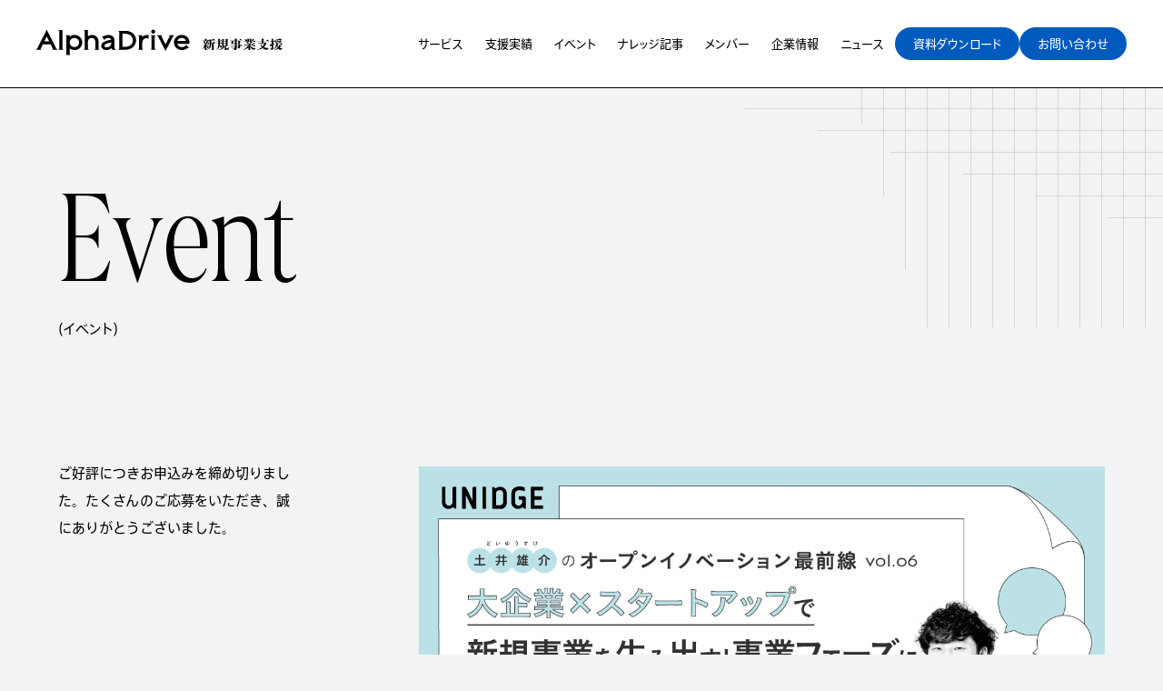

--- FILE ---
content_type: text/html; charset=UTF-8
request_url: https://alphadrive.co.jp/event/20230830/
body_size: 10978
content:
<!DOCTYPE html>
<html lang="ja" id="top">
	<head>
    <!-- Google Tag Manager -->
<script>(function(w,d,s,l,i){w[l]=w[l]||[];w[l].push({'gtm.start':
new Date().getTime(),event:'gtm.js'});var f=d.getElementsByTagName(s)[0],
j=d.createElement(s),dl=l!='dataLayer'?'&l='+l:'';j.async=true;j.src=
'https://www.googletagmanager.com/gtm.js?id='+i+dl;f.parentNode.insertBefore(j,f);
})(window,document,'script','dataLayer','GTM-PT327FWC');</script>
<!-- End Google Tag Manager -->
    <meta charset="utf-8">
<meta name="viewport" content="width=device-width, initial-scale=1">
<meta name="format-detection" content="telephone=no">
<meta name="theme-color" content="#ffffff">
<link rel="icon" href="https://alphadrive.co.jp/wp-content/themes/ad-service/assets/icon/icon.svg" type="image/svg+xml">
<link rel="icon" href="https://alphadrive.co.jp/wp-content/themes/ad-service/assets/icon/favicon.ico" sizes="any">
<link rel="apple-touch-icon" href="https://alphadrive.co.jp/wp-content/themes/ad-service/assets/icon/apple-touch-icon.png">
<link rel="manifest" href="https://alphadrive.co.jp/wp-content/themes/ad-service/assets/icon/manifest.webmanifest">

		<link rel="stylesheet" href="https://alphadrive.co.jp/wp-content/themes/ad-service/assets/css/styles.css?date=251114">

    <script src="https://alphadrive.co.jp/wp-content/themes/ad-service/assets/js/vendor.bundle.js?date=251114" type="module"></script>
    <script src="https://alphadrive.co.jp/wp-content/themes/ad-service/assets/js/index.bundle.js?date=251114" type="module"></script>

    
    <link rel="preconnect" href="https://p.typekit.net">
    <link rel="stylesheet" href="https://use.typekit.net/pml5zlt.css">
    <script src="https://font.realtype.jp/api/script/v4" data-rt-user="H49gbvXmFyUTaBUDAzHS6oQADWbvYQxC" data-rt-layout="true"></script>
    <script type="application/ld+json">
</script>
<script type="application/ld+json">{"@context":"http://schema.org","@type":"BreadcrumbList","itemListElement":[{"@type":"ListItem","position":1,"item":{"@id":"https://alphadrive.co.jp","name":"新規事業の伴走支援 | AlphaDrive（アルファドライブ）"}},{"@type":"ListItem","position":2,"item":{"@id":"https://alphadrive.co.jp/event/","name":"イベント"}},{"@type":"ListItem","position":3,"item":{"@id":"https://alphadrive.co.jp/event/20230830/","name":"土井雄介のオープンイノベーション最前線 vol.6 「大企業×スタートアップで新規事業を生み出す！事業フェーズに応じた協業パターンを徹底解説」"}}]}</script>    <title>土井雄介のオープンイノベーション最前線 vol.6 「大企業×スタートアップで新規事業を生み出す！事業フェーズに応じた協業パターンを徹底解説」 | 新規事業の伴走支援 | AlphaDrive（アルファドライブ）</title>
	<style>img:is([sizes="auto" i], [sizes^="auto," i]) { contain-intrinsic-size: 3000px 1500px }</style>
	
		<!-- All in One SEO 4.6.2 - aioseo.com -->
		<meta name="description" content="不確実性の高い事業開発の中でもさらに変数が多い「協業/オープンイノベーション」について、日々悩みながら取り組ま" />
		<meta name="robots" content="max-image-preview:large" />
		<link rel="canonical" href="https://alphadrive.co.jp/event/20230830/" />
		<meta name="generator" content="All in One SEO (AIOSEO) 4.6.2" />
		<meta property="og:locale" content="ja_JP" />
		<meta property="og:site_name" content="新規事業の伴走支援 | AlphaDrive（アルファドライブ）" />
		<meta property="og:type" content="article" />
		<meta property="og:title" content="土井雄介のオープンイノベーション最前線 vol.6 「大企業×スタートアップで新規事業を生み出す！事業フェーズに応じた協業パターンを徹底解説」 | 新規事業の伴走支援 | AlphaDrive（アルファドライブ）" />
		<meta property="og:description" content="不確実性の高い事業開発の中でもさらに変数が多い「協業/オープンイノベーション」について、日々悩みながら取り組ま" />
		<meta property="og:url" content="https://alphadrive.co.jp/event/20230830/" />
		<meta property="og:image" content="https://alphadrive.co.jp/wp-content/uploads/2023/11/OIsaizensen_bnr_06.jpg" />
		<meta property="og:image:secure_url" content="https://alphadrive.co.jp/wp-content/uploads/2023/11/OIsaizensen_bnr_06.jpg" />
		<meta property="og:image:width" content="1200" />
		<meta property="og:image:height" content="630" />
		<meta property="article:published_time" content="2024-05-16T09:33:08+00:00" />
		<meta property="article:modified_time" content="2024-05-16T09:33:08+00:00" />
		<meta name="twitter:card" content="summary_large_image" />
		<meta name="twitter:title" content="土井雄介のオープンイノベーション最前線 vol.6 「大企業×スタートアップで新規事業を生み出す！事業フェーズに応じた協業パターンを徹底解説」 | 新規事業の伴走支援 | AlphaDrive（アルファドライブ）" />
		<meta name="twitter:description" content="不確実性の高い事業開発の中でもさらに変数が多い「協業/オープンイノベーション」について、日々悩みながら取り組ま" />
		<meta name="twitter:image" content="https://alphadrive.co.jp/wp-content/uploads/2023/11/OIsaizensen_bnr_06.jpg" />
		<!-- All in One SEO -->

<link rel="alternate" title="oEmbed (JSON)" type="application/json+oembed" href="https://alphadrive.co.jp/wp-json/oembed/1.0/embed?url=https%3A%2F%2Falphadrive.co.jp%2Fevent%2F20230830%2F" />
<link rel="alternate" title="oEmbed (XML)" type="text/xml+oembed" href="https://alphadrive.co.jp/wp-json/oembed/1.0/embed?url=https%3A%2F%2Falphadrive.co.jp%2Fevent%2F20230830%2F&#038;format=xml" />
	  	</head>


      <body>
  
  <!-- Google Tag Manager (noscript) -->
<noscript><iframe src="https://www.googletagmanager.com/ns.html?id=GTM-PT327FWC"
height="0" width="0" style="display:none;visibility:hidden"></iframe></noscript>
<!-- End Google Tag Manager (noscript) -->
    <svg class="p-svg-holder">
  <symbol id="svg-cret-right" viewBox="0 0 16 16" fill="none" xmlns="http://www.w3.org/2000/svg">
    <path d="M5.57385 12.25L10.4258 8L5.57385 3.75" stroke-miterlimit="10"/>
  </symbol>
  <symbol id="svg-cret-left" xmlns="http://www.w3.org/2000/svg" viewBox="0 0 12 12" fill="none">
    <path d="M7.90628 9.33927L4.09401 5.99999L7.90628 2.66071" stroke="black" stroke-width="0.785714" stroke-miterlimit="10"/>
  </symbol>
  <symbol id="svg-cret-down" xmlns="http://www.w3.org/2000/svg" width="16" height="16" viewBox="0 0 16 16" fill="none">
    <path d="M3.75001 5.57422L8 10.4262L12.25 5.57422" stroke-miterlimit="10"/>
  </symbol>
  <symbol id="svg-external" viewBox="0 0 16 16" fill="none" xmlns="http://www.w3.org/2000/svg">
    <rect x="2.5" y="6.5" width="8" height="6" />
    <rect x="5.5" y="3.5" width="8" height="6" />
  </symbol>
  <symbol id="svg-download" xmlns="http://www.w3.org/2000/svg" viewBox="0 0 16 16">
    <polygon points="13 8.8 13 12.8 3 12.8 3 8.8 2 8.8 2 12.8 2 13.8 3 13.8 13 13.8 14 13.8 14 12.8 14 8.8 13 8.8" />
    <path d="M8.5,8.4V2.1h-1v6.4l-1.7-1.9-.8.7,2.6,2.9.4.4.4-.4,2.6-2.9-.8-.7-1.7,1.9Z" />
  </symbol>
  <symbol id="svg-lock" xmlns="http://www.w3.org/2000/svg" width="17" height="17" viewBox="0 0 17 17" fill="none">
    <path d="M12.8724 7.25105V6.42038C12.8724 4.25876 11.1136 2.5 8.95201 2.5C6.79039 2.5 5.03163 4.25876 5.03163 6.42038V7.25105H3.5V14.5H14.404V7.25105H12.8724ZM8.95201 12.1612C8.24175 12.1612 7.6661 11.5855 7.6661 10.8753C7.6661 10.165 8.24175 9.58937 8.95201 9.58937C9.66227 9.58937 10.2379 10.165 10.2379 10.8753C10.2379 11.5855 9.66227 12.1612 8.95201 12.1612ZM6.50012 7.25105V6.42038C6.50012 5.06839 7.60002 3.96849 8.95201 3.96849C10.304 3.96849 11.4039 5.06839 11.4039 6.42038V7.25105H6.50012Z" fill="black"/>
  </symbol>
  <symbol id="svg-pdf" viewBox="0 0 20 16" fill="none" xmlns="http://www.w3.org/2000/svg">
    <path d="M17.8441 5.00638V5.75142H14.6574V7.5467H17.3324V8.26481H14.6574V10.9936H13.8047V5.00638H17.8441Z" fill="black"/>
    <path d="M7.83496 10.9936V5.00638H9.9893C10.9677 5.00638 11.6499 5.31158 12.0988 5.96685C12.4578 6.48748 12.6373 7.14276 12.6373 7.94166C12.6373 9.82671 11.605 10.9936 9.92646 10.9936H7.83496ZM8.68772 10.2486H9.75591C11.1113 10.2486 11.7666 9.51253 11.7666 7.96859C11.7666 7.27741 11.641 6.78371 11.3806 6.39772C11.0754 5.9489 10.5907 5.75142 9.80977 5.75142H8.68772V10.2486Z" fill="black"/>
    <path d="M3.3928 8.56103V10.9936H2.54004V5.00638H4.64052C5.43942 5.00638 5.89721 5.12307 6.29217 5.43725C6.66918 5.74244 6.88462 6.22717 6.88462 6.80166C6.88462 7.34922 6.69611 7.78009 6.32808 8.10324C5.94209 8.44434 5.5202 8.56103 4.70335 8.56103H3.3928ZM3.3928 7.86087H4.76619C5.22398 7.86087 5.51123 7.78009 5.72666 7.58261C5.9421 7.3941 6.05879 7.11583 6.05879 6.80166C6.05879 6.49646 5.9421 6.21819 5.72666 6.02969C5.51123 5.83221 5.22398 5.75142 4.76619 5.75142H3.3928V7.86087Z" fill="black"/>
    <rect x="0.5" y="3.5" width="19" height="9" stroke="black"/>
  </symbol>
  <symbol id="svg-arrow" viewBox="0 0 24 8" xmlns="http://www.w3.org/2000/svg">
    <path d="M24 3.99951L15.8545 7.13525V4.79834H0V3.19775H15.8545V0.864746L24 3.99951Z" />
  </symbol>
</svg>

    <div class="l-wrapper">
      <header class="l-header" data-eventId="global-header">
        <div class="l-header__inner">
          <div class="l-header__header">
            <h1 class="l-header__logo">
              <a href="/" class="l-header__logo-link">
                <img src="https://alphadrive.co.jp/wp-content/themes/ad-service/assets/img/common/img_logo.svg" alt="AlphaDrive（アルファドライブ）" width="272" height="31" class="l-header__logo-img">
              </a>
            </h1>
          </div>

          <div class="l-header__button">
            <button class="l-header-nav-button js-header-nav-button" aria-label="MENU">
              <span class="l-header-nav-button__top"></span>
              <span class="l-header-nav-button__bottom"></span>
            </button>
          </div>

            <div class="l-header__body js-header-nav">
              <nav class="l-header-nav">
                <ul class="l-header-nav__list">
                  <li class="l-header-nav__list-item">
                    <a href="/service/" class="l-header-nav__list-link" data-header-pulldown-trigger="1" data-header-accordion-trigger="1">
                      <span class="l-header-nav__list-ja">サービス</span>
                      <span class="l-header-nav__list-en">(Service)</span>
                    </a>
                    <ul class="l-header-nav__child-list-pc" data-header-pulldown-target="1">
                      <li class="l-header-nav__child-list-pc-item"><a href="/service/" class="l-header-nav__child-list-pc-link">サービス一覧</a></li>
                      <li class="l-header-nav__child-list-pc-item"><a href="/service/philosophy/" class="l-header-nav__child-list-pc-link">AlphaDriveのフィロソフィー</a></li>
                      <li class="l-header-nav__child-list-pc-item"><a href="/service/new-business-development/" class="l-header-nav__child-list-pc-link">事業創出の仕組みづくり支援</a></li>
                      <li class="l-header-nav__child-list-pc-item"><a href="/service/business-development/" class="l-header-nav__child-list-pc-link">事業開発伴走支援</a></li>
                      <li class="l-header-nav__child-list-pc-item"><a href="/service/functional-aspects/" class="l-header-nav__child-list-pc-link">実務機能支援</a></li>
                      <li class="l-header-nav__child-list-pc-item"><a href="/service/think-tank/" class="l-header-nav__child-list-pc-link">技術起点の事業開発支援</a></li>
                      <li class="l-header-nav__child-list-pc-item"><a href="/service/open-innovation/" class="l-header-nav__child-list-pc-link">オープンイノベーション支援</a></li>
                    </ul>
                  </li>
                  <li class="l-header-nav__list-item">
                    <a href="/project/" class="l-header-nav__list-link">
                      <span class="l-header-nav__list-ja">支援実績</span>
                      <span class="l-header-nav__list-en">(Project)</span>
                    </a>
                  </li>
                  <li class="l-header-nav__child-list-sp" data-header-accordion-target="1">
                    <div class="l-header-nav__child-list-sp-inner">
                      <ul class="l-header-nav__child-list-sp-inline">
                        <li class="l-header-nav__child-list-sp-item"><a href="/service/" class="l-header-nav__child-list-sp-link">サービス一覧</a></li>
                        <li class="l-header-nav__child-list-sp-item"><a href="/service/philosophy/" class="l-header-nav__child-list-sp-link">AlphaDriveの<br>フィロソフィー</a></li>
                        <li class="l-header-nav__child-list-sp-item"><a href="/service/new-business-development/" class="l-header-nav__child-list-sp-link">事業創出の<br>仕組みづくり支援</a></li>
                        <li class="l-header-nav__child-list-sp-item"><a href="/service/business-development/" class="l-header-nav__child-list-sp-link">事業開発<br>伴走支援</a></li>
                        <li class="l-header-nav__child-list-sp-item"><a href="/service/functional-aspects/" class="l-header-nav__child-list-sp-link">実務機能支援</a></li>
                        <li class="l-header-nav__child-list-sp-item"><a href="/service/think-tank/" class="l-header-nav__child-list-sp-link">技術起点の<br>事業開発支援</a></li>
                        <li class="l-header-nav__child-list-sp-item"><a href="/service/open-innovation/" class="l-header-nav__child-list-sp-link">オープンイノベーション<br>支援</a></li>
                      </ul>
                    </div>
                  </li>
                  <li class="l-header-nav__list-item">
                    <a href="/event/" class="l-header-nav__list-link">
                      <span class="l-header-nav__list-ja">イベント</span>
                      <span class="l-header-nav__list-en">(Event)</span>
                    </a>
                  </li>
                  <li class="l-header-nav__list-item">
                    <a href="/knowledge/" class="l-header-nav__list-link">
                      <span class="l-header-nav__list-ja">ナレッジ記事</span>
                      <span class="l-header-nav__list-en">(Knowledge)</span>
                    </a>
                  </li>
                  <li class="l-header-nav__list-item">
                    <a href="/member/" class="l-header-nav__list-link">
                      <span class="l-header-nav__list-ja">メンバー</span>
                      <span class="l-header-nav__list-en">(Member)</span>
                    </a>
                  </li>
                  <li class="l-header-nav__list-item">
                    <a href="https://corp.alphadrive.co.jp" target="_blank" class="l-header-nav__list-link" data-header-pulldown-trigger="2" data-header-accordion-trigger="2">
                      <span class="l-header-nav__list-ja">企業情報</span>
                      <span class="l-header-nav__list-en">(Company)</span>
                    </a>
                    <ul class="l-header-nav__child-list-pc" data-header-pulldown-target="2">
                      <li class="l-header-nav__child-list-pc-item"><a href="https://corp.alphadrive.co.jp/about/" class="l-header-nav__child-list-pc-link" target="_blank" >私たちについて<svg class="c-icon c-icon--external"><use xlink:href="#svg-external"></use></svg></a></li>
                      <li class="l-header-nav__child-list-pc-item"><a href="https://corp.alphadrive.co.jp/about/#company" class="l-header-nav__child-list-pc-link" target="_blank" >会社概要<svg class="c-icon c-icon--external"><use xlink:href="#svg-external"></use></svg></a></li>
                      <li class="l-header-nav__child-list-pc-item"><a href="https://recruit.alphadrive.co.jp/incubation-acceleration" class="l-header-nav__child-list-pc-link" target="_blank">採用情報<svg class="c-icon c-icon--external"><use xlink:href="#svg-external"></use></svg></a></li>
                      <li class="l-header-nav__child-list-pc-item"><a href="https://www.youtube.com/channel/UC1akmc8qnSFPEI4OhnNXCTA" class="l-header-nav__child-list-pc-link" target="_blank" >YouTube<svg class="c-icon c-icon--external"><use xlink:href="#svg-external"></use></svg></a></li>
                      <li class="l-header-nav__child-list-pc-item"><a href="https://note.com/alphadrive_diary" class="l-header-nav__child-list-pc-link" target="_blank" >note<svg class="c-icon c-icon--external"><use xlink:href="#svg-external"></use></svg></a></li>
                    </ul>
                  </li>
                  <li class="l-header-nav__child-list-sp" data-header-accordion-target="2">
                    <div class="l-header-nav__child-list-sp-inner">
                      <ul class="l-header-nav__child-list-sp-inline">
                        <li class="l-header-nav__child-list-sp-item"><a href="https://corp.alphadrive.co.jp/about/" class="l-header-nav__child-list-sp-link" target="_blank">私たちについて<svg class="c-icon c-icon--external"><use xlink:href="#svg-external"></use></svg></a></li>
                        <li class="l-header-nav__child-list-sp-item"><a href="https://corp.alphadrive.co.jp/about/#company" class="l-header-nav__child-list-sp-link" target="_blank">会社概要<svg class="c-icon c-icon--external"><use xlink:href="#svg-external"></use></svg></a></li>
                        <li class="l-header-nav__child-list-sp-item"><a href="https://recruit.alphadrive.co.jp/incubation-acceleration" class="l-header-nav__child-list-sp-link" target="_blank">採用情報<svg class="c-icon c-icon--external"><use xlink:href="#svg-external"></use></svg></a></li>
                        <li class="l-header-nav__child-list-sp-item"><a href="https://www.youtube.com/channel/UC1akmc8qnSFPEI4OhnNXCTA" class="l-header-nav__child-list-sp-link" target="_blank">YouTube<svg class="c-icon c-icon--external"><use xlink:href="#svg-external"></use></svg></a></li>
                        <li class="l-header-nav__child-list-sp-item"><a href="https://note.com/alphadrive_diary" class="l-header-nav__child-list-sp-link" target="_blank">note<svg class="c-icon c-icon--external"><use xlink:href="#svg-external"></use></svg></a></li>
                      </ul>
                    </div>
                  </li>
                  <li class="l-header-nav__list-item">
                    <a href="https://corp.alphadrive.co.jp/news/" target="_blank" class="l-header-nav__list-link">
                      <span class="l-header-nav__list-ja">ニュース</span>
                      <span class="l-header-nav__list-en">(News)</span>
                    </a>
                  </li>
                </ul>

                <ul class="l-header-nav__cta">
                  <li class="l-header-nav__cta-item">
                    <a href="/download/" class="l-header-nav__cta-link">
                      <span class="l-header-nav__cta-label">資料ダウンロード</span>
                      <span class="l-header-nav__cta-icon">
                        <svg class="c-icon c-icon--cret-right">
                          <use xlink:href="#svg-cret-right"></use>
                        </svg>
                      </span>
                    </a>
                  </li>
                  <li class="l-header-nav__cta-item">
                    <a href="/contact/" class="l-header-nav__cta-link">
                      <span class="l-header-nav__cta-label">お問い合わせ</span>
                      <span class="l-header-nav__cta-icon">
                        <svg class="c-icon c-icon--cret-right">
                          <use xlink:href="#svg-cret-right"></use>
                        </svg>
                      </span>
                    </a>
                  </li>
                </ul>
              </nav>
              <div class="l-header__footer">
                <p class="l-header__copyright">&copy;AlphaDrive Co.,Ltd. All Rights Reserved.</p>
              </div>
            </div>

        </div>

      </header>
<div class="l-main" data-eventId="main-contents">
  <main>
    <div class="c-page-header">
      <div class="c-page-header__inner">
        <div class="c-page-header__title">
          <h1 class="c-title js-sa">
            <span class="c-title__en">
              <span class="c-title__en-text">E</span><span class="c-title__en-text">v</span><span class="c-title__en-text">e</span><span class="c-title__en-text">n</span><span class="c-title__en-text">t</span></span>
            <span class="c-title__ja"><span class="c-title__ja-text">(イベント)</span></span>
          </h1>
        </div>
      </div>
      <div class="c-page-header__grid" id="js-grid-area"></div>
    </div>

    <div class="c-layout-columns c-layout-columns--sp-gap-m">
      <div class="c-layout-columns__main">
        <article class="p-single-entry">
          <div class="p-single-entry__header">
            <div class="p-single-entry__eyecatch">
              <img width="1200" height="630" src="https://alphadrive.co.jp/wp-content/uploads/2023/11/OIsaizensen_bnr_06.jpg" class="skip-lazy" alt="" decoding="async" srcset="https://alphadrive.co.jp/wp-content/uploads/2023/11/OIsaizensen_bnr_06.jpg 1200w, https://alphadrive.co.jp/wp-content/uploads/2023/11/OIsaizensen_bnr_06-900x473.jpg 900w, https://alphadrive.co.jp/wp-content/uploads/2023/11/OIsaizensen_bnr_06-760x399.jpg 760w, https://alphadrive.co.jp/wp-content/uploads/2023/11/OIsaizensen_bnr_06-500x263.jpg 500w, https://alphadrive.co.jp/wp-content/uploads/2023/11/OIsaizensen_bnr_06-300x158.jpg 300w, https://alphadrive.co.jp/wp-content/uploads/2023/11/OIsaizensen_bnr_06-310x163.jpg 310w, https://alphadrive.co.jp/wp-content/uploads/2023/11/OIsaizensen_bnr_06-768x403.jpg 768w, https://alphadrive.co.jp/wp-content/uploads/2023/11/OIsaizensen_bnr_06-1024x538.jpg 1024w, https://alphadrive.co.jp/wp-content/uploads/2023/11/OIsaizensen_bnr_06-213x112.jpg 213w, https://alphadrive.co.jp/wp-content/uploads/2023/11/OIsaizensen_bnr_06-1046x549.jpg 1046w, https://alphadrive.co.jp/wp-content/uploads/2023/11/OIsaizensen_bnr_06-48x25.jpg 48w, https://alphadrive.co.jp/wp-content/uploads/2023/11/OIsaizensen_bnr_06-780x410.jpg 780w, https://alphadrive.co.jp/wp-content/uploads/2023/11/OIsaizensen_bnr_06-776x407.jpg 776w, https://alphadrive.co.jp/wp-content/uploads/2023/11/OIsaizensen_bnr_06-672x353.jpg 672w, https://alphadrive.co.jp/wp-content/uploads/2023/11/OIsaizensen_bnr_06-923x485.jpg 923w, https://alphadrive.co.jp/wp-content/uploads/2023/11/OIsaizensen_bnr_06-1025x538.jpg 1025w, https://alphadrive.co.jp/wp-content/uploads/2023/11/OIsaizensen_bnr_06-416x218.jpg 416w" sizes="(max-width: 1200px) 100vw, 1200px" />            </div>
            <div class="p-single-entry__meta">
                              <div class="p-single-entry__date">
                  <div class="p-single-entry__date-inner">
                    <p class="p-single-entry__date-day"><time datetime="2023-08-30">2023.08.30</time></p>
                    <p class="p-single-entry__date-weekday"><span class="p-single-entry__date-weekday-inner">水</span></p>
                                          <p class="p-single-entry__date-hour">19:00–20:00</p>
                                      </div>
                                </div>
                          <p class="p-single-entry__title">土井雄介のオープンイノベーション最前線 vol.6 「大企業×スタートアップで新規事業を生み出す！事業フェーズに応じた協業パターンを徹底解説」</p>
                              <div class="p-single-entry__tag">
                  <ul class="c-tag">
                                          <li class="c-tag__item"><a href="https://alphadrive.co.jp/event/category/open-innovation/" class="c-tag__label">#協業／オープンイノベーション</a></li>
                                      </ul>
                </div>
                          </div>
          </div>
          <div class="p-single-entry__body c-editor">
            <h2 class="wp-block-heading wp-block-heading--h3">イベント内容</h2>




<p>不確実性の高い事業開発の中でもさらに変数が多い「協業/オープンイノベーション」について、日々悩みながら取り組まれている方は多いのではないでしょうか。<br>大好評につき、「協業/オープンイノベーション」でつまづきやすいポイントについて、これまで累計50社近くの新規事業開発の支援に関与したユニッジCo-CEOの土井が解決に近づくヒントをお伝えする、シリーズ型セミナーvol.6を開催します。</p>



<p><strong>【vol.6 ：大企業×スタートアップで新規事業を生み出す！事業フェーズに応じた協業パターンを徹底解説】</strong></p>



<p>オープンイノベーションを通じた新規事業を創出するためには、新規事業の進捗に応じた適切な協業の座組を組むことが肝要です。<br>例えば、顧客・課題・提供価値・ソリューション・自社アセット・外部に求めるアセット・ビジネスモデルなど、事業を構成する様々な要素が「仮説段階」なのか「実証段階」なのかに応じて、協業先の探索方法や協業先との組み方を柔軟に変える必要があります。<br>そこで本セミナーでは、これまで数多くの大企業の新規事業やオープンイノベーションに関与してきた弊社Co-CEOの土井が、新規事業の検討フェーズに応じた適切な協業パターンに関して徹底解説します！</p>



<p>さらにセミナー後半では、これまでの反響を踏まえ、Q&amp;Aセッションを拡大してお届けします。皆様からのご質問をお待ちしております！</p>


<div class="c-single-annotation">
	<p class="c-single-annotation__desc">※時間の都合上、全ての質問に回答できない場合がございます。予めご了承ください。</p>
</div>


<h2 class="wp-block-heading wp-block-heading--h3">セミナーで取扱うトピック（予定）</h2>




<ul class="wp-block-list">
<li>自社の新規事業のフェーズの見極め方</li>



<li>事業フェーズに応じたあるべき協業先の探索方法</li>



<li>事業フェーズに応じたあるべき協業先との連携方法、など</li>
</ul>



<p>スタートアップとの協業を検討中の方は勿論のこと、<br>既にスタートアップとの協業を行っているものの、スタートアップの探索やマッチングに課題を感じている方にもおすすめのセミナーです。</p>


  <div class="c-single-lineup">
    <div class="c-single-lineup__header">
      <h2 class="c-h2">ラインアップ</h2>
    </div>
    <div class="c-single-lineup__body">
              <div class="c-single-lineup__profile">
          <p class="c-single-lineup__profile-thumb">
            <img decoding="async" src="https://corp.alphadrive.co.jp/wp-content/uploads/2023/11/109_DoiYusuke_pc-780x410.jpg" alt="" loading="lazy" width="780" height="410">
          </p>
          <p class="c-single-lineup__profile-name">土井 雄介</p>
                      <p class="c-single-lineup__profile-job">株式会社ユニッジ Co-CEO
AlphaDrive東海　拠点長</p>
                                <p class="c-single-lineup__profile-desc">東京工業大学大学院卒業後、トヨタ自動車に入社。改善支援業務、役員付き特命担当を担当。並行して、社内新規事業制度を共同立ち上げ。起案者としても2年連続事業化案件に採択。その後、社内初のベンチャー出向を企画し、AlphaDriveの創業期に参画。帰任後、トヨタ社内から事業を生み出す仕組み作りを実施すると共に、UNIDGEを共同創業。2023年よりトヨタ初の「若手社長出向」としてUNIDGE Co-CEO。同時にAlphaDrive東海拠点長に就任。その他、株式会社ユーザベース CEO室。株式会社SUMESHI 社外取締役。累計80社以上の企業支援に関わり、年間60本以上の講演、審査員としても活動。</p>
                  </div>
          </div>
  </div>


<table class="c-single-table">
	<tr class="c-single-table__row">
		<th class="c-single-table__col-head">開催日</th>
		<td class="c-single-table__col-data">2023年08月30日（水）19時00分～20時00分</td>
	</tr>
	<tr class="c-single-table__row">
		<th class="c-single-table__col-head">会場・アクセス</th>
		<td class="c-single-table__col-data">会場での開催はございません。<br />
お申し込みいただき、ご当選された方にオンライン配信視聴用のURLをお送りいたします。<br />
※本イベントは抽選制になります。ご了承くださいませ。</td>
	</tr>
	<tr class="c-single-table__row">
		<th class="c-single-table__col-head">タイムテーブル</th>
		<td class="c-single-table__col-data">19:00-19:05<br />
オープニング<br />
<br />
19:05-19:20<br />
講演パート：大企業×スタートアップで新規事業を生み出す！事業フェーズに応じた協業パターンを徹底解説<br />
登壇者：株式会社ユニッジCo-CEO 土井雄介<br />
<br />
19:20-19:55<br />
Q&amp;Aパート：協業推進担当者の悩みへのお答え<br />
<br />
19:55-20:00<br />
クロージング</td>
	</tr>
</table>



<p>UNIDGEはユーザベースグループであり、大企業100社以上/12,000案件以上の新規事業の伴走支援実績があるAlphaDriveのオープンイノベーション支援に特化した戦略子会社です。</p>



<p>これまでの事業開発支援経験を活かし協業を型化することによって、マッチングで終わらない協業成果に導く支援サービスおよび、協業の業務効率化／精度向上を目的としたプロダクトを提供しております。 協業推進プログラムの設計をベースとした協業条件の整理から、候補先のソーシング、面談調整、検証実施までをサポートします。</p>
          </div>
        </article>
      </div>
      <div class="c-layout-columns__sub">
        <div class="p-single-cta" id="entry-cta">
                      <p class="p-single-cta__desc">ご好評につきお申込みを締め切りました。たくさんのご応募をいただき、誠にありがとうございました。</p>
                  </div>
      </div>
    </div>
  </main>
</div>

      <div class="c-cta" data-eventId="global-footer-cta">
      <div class="c-cta__item">
        <a href="/download/" class="c-cta__link">
          <h2 class="c-cta__title">Download</h2>
          <p class="c-cta__label">資料ダウンロード</p>
          <p class="c-cta__desc">AlphaDriveの新規事業開発支援に関する各サービスの資料です。<br class="u-for-pc">支援概要から事例集まで、幅広くご用意しています。</p>
          <div class="c-cta__button">
            <p class="c-button c-button--white-blue c-button--c">
              <span class="c-button__link">
                <span class="c-button__inner">
                  <span class="c-button__label">今すぐ資料ダウンロードする</span>
                  <span class="c-button__icon">
                    <svg class="c-icon c-icon--cret-right">
                      <use xlink:href="#svg-cret-right"></use>
                    </svg>
                  </span>
                </span>
              </span>
            </p>
          </div>
        </a>
      </div>
      <div class="c-cta__item">
        <a href="/contact/" class="c-cta__link">
          <h2 class="c-cta__title">Contact</h2>
          <p class="c-cta__label">お問い合わせ</p>
          <p class="c-cta__desc">新規事業開発支援の詳細についてご不明点がございましたら、<br class="u-for-pc">ご遠慮なくお問い合わせくださいませ。担当者がご対応させていただきます。</p>
          <div class="c-cta__button">
            <p class="c-button c-button--white-blue c-button--c">
              <span class="c-button__link">
                <span class="c-button__inner">
                  <span class="c-button__label">今すぐ問い合わせる</span>
                  <span class="c-button__icon">
                    <svg class="c-icon c-icon--cret-right">
                      <use xlink:href="#svg-cret-right"></use>
                    </svg>
                  </span>
                </span>
              </span>
            </p>
          </div>
        </a>
      </div>
    </div>
      <footer class="l-footer" data-eventId="global-footer">

      <div class="l-footer__header">
        <div class="c-breadcrumb">
          <div class="c-breadcrumb__inner">
            <ol class="c-breadcrumb__list">
              <!-- Breadcrumb NavXT 7.3.0 -->
<li class="home"><span property="itemListElement" typeof="ListItem"><a property="item" typeof="WebPage" title="新規事業の伴走支援 | AlphaDrive（アルファドライブ）へ移動する" href="https://alphadrive.co.jp" class="home" ><span property="name">HOME</span></a><meta property="position" content="1"></span></li>
<li class="archive post-event-archive"><span property="itemListElement" typeof="ListItem"><a property="item" typeof="WebPage" title="イベントへ移動する" href="https://alphadrive.co.jp/event/" class="archive post-event-archive" ><span property="name">イベント</span></a><meta property="position" content="2"></span></li>
<li class="post post-event current-item"><span property="itemListElement" typeof="ListItem"><span property="name" class="post post-event current-item">土井雄介のオープンイノベーション最前線 vol.6 「大企業×スタートアップで新規事業を生み出す！事業フェーズに応じた協業パターンを徹底解説」</span><meta property="url" content="https://alphadrive.co.jp/event/20230830/"><meta property="position" content="3"></span></li>
            </ol>
          </div>
        </div>
      </div>
      <div class="l-footer__body">
        <div class="l-footer__body-inner">
          <div class="l-footer__main">
            <p class="l-footer__logo">
              <a href="/" class="l-footer__logo-link">
                <img src="https://alphadrive.co.jp/wp-content/themes/ad-service/assets/img/common/footer_img_logo.svg" alt="AlphaDrive（アルファドライブ）" width="169" height="45" class="l-footer__logo-img" loading="lazy">
              </a>
            </p>
            <ul class="l-footer__sns">
              <li class="footer__sns-item">
                <a href="https://www.facebook.com/AlphadriveCoLtd/about?locale=ja_JP" target="_blank" class="l-footer__sns-link"><img src="https://alphadrive.co.jp/wp-content/themes/ad-service/assets/img/common/sns_img_facebook.svg" alt="Facebook" width="24" height="24" loading="lazy"></a>
              </li>
              <li class="footer__sns-item">
                <a href="https://www.youtube.com/channel/UC1akmc8qnSFPEI4OhnNXCTA" target="_blank" class="l-footer__sns-link"><img src="https://alphadrive.co.jp/wp-content/themes/ad-service/assets/img/common/sns_img_youtube.svg" alt="YouTube" width="30" height="21" loading="lazy"></a>
              </li>
              <li class="footer__sns-item">
                <a href="https://note.com/alphadrive_diary" target="_blank" class="l-footer__sns-link"><img src="https://alphadrive.co.jp/wp-content/themes/ad-service/assets/img/common/sns_img_note.svg" alt="note" width="20" height="20" loading="lazy"></a>
              </li>
            </ul>
          </div>
          <div class="l-footer__nav">
            <ul class="l-footer__list">
              <li class="l-footer__list-item">
                <a href="/service/" class="l-footer__list-link">サービス</a>
                <ul class="l-footer__child">
                  <li class="l-footer__child-item">
                    <a href="/service/philosophy/" class="l-footer__child-link">AlphaDriveのフィロソフィー</a>
                  </li>
                  <li class="l-footer__child-item">
                    <a href="/service/new-business-development/" class="l-footer__child-link">事業創出の仕組みづくり</a>
                  </li>
                  <li class="l-footer__child-item">
                    <a href="/service/business-development/" class="l-footer__child-link">事業開発伴走</a>
                  </li>
                  <li class="l-footer__child-item">
                    <a href="/service/functional-aspects/" class="l-footer__child-link">実務機能支援</a>
                  </li>
                  <li class="l-footer__child-item">
                    <a href="/service/think-tank/" class="l-footer__child-link">技術起点の事業開発支援</a>
                  </li>
                  <li class="l-footer__child-item">
                    <a href="/service/open-innovation/" class="l-footer__child-link">オープンイノベーション支援</a>
                  </li>
                </ul>
              </li>
            </ul>
            <ul class="l-footer__list">
              <li class="l-footer__list-item">
                <a href="/project/" class="l-footer__list-link">支援実績</a>
                                <ul class="l-footer__child">
                                    <li class="l-footer__child-item">
                    <a href="https://alphadrive.co.jp/project-archive/industry-category/%e6%83%85%e5%a0%b1%e3%83%bb%e9%80%9a%e4%bf%a1%e6%a5%ad/" class="l-footer__child-link">情報・通信業</a>
                  </li>
                                    <li class="l-footer__child-item">
                    <a href="https://alphadrive.co.jp/project-archive/industry-category/information-service/" class="l-footer__child-link">情報サービス</a>
                  </li>
                                    <li class="l-footer__child-item">
                    <a href="https://alphadrive.co.jp/project-archive/industry-category/manufacturing/" class="l-footer__child-link">製造・プロセス</a>
                  </li>
                                    <li class="l-footer__child-item">
                    <a href="https://alphadrive.co.jp/project-archive/industry-category/construction/" class="l-footer__child-link">建設・不動産</a>
                  </li>
                                    <li class="l-footer__child-item">
                    <a href="https://alphadrive.co.jp/project-archive/industry-category/finance/" class="l-footer__child-link">金融・保険</a>
                  </li>
                                    <li class="l-footer__child-item">
                    <a href="https://alphadrive.co.jp/project-archive/industry-category/beverage-and-food/" class="l-footer__child-link">飲料・食料品</a>
                  </li>
                                    <li class="l-footer__child-item">
                    <a href="https://alphadrive.co.jp/project-archive/industry-category/medical-drugs/" class="l-footer__child-link">医療用医薬品</a>
                  </li>
                                    <li class="l-footer__child-item">
                    <a href="https://alphadrive.co.jp/project-archive/industry-category/it-infrastructure/" class="l-footer__child-link">ITインフラ</a>
                  </li>
                                    <li class="l-footer__child-item">
                    <a href="https://alphadrive.co.jp/project-archive/industry-category/cosmetics/" class="l-footer__child-link">化粧品</a>
                  </li>
                                    <li class="l-footer__child-item">
                    <a href="https://alphadrive.co.jp/project-archive/industry-category/others/" class="l-footer__child-link">その他</a>
                  </li>
                                  </ul>
                              </li>
            </ul>
            <ul class="l-footer__list">
              <li class="l-footer__list-item">
                <a href="/knowledge/" class="l-footer__list-link">ナレッジ記事</a>
                                    <ul class="l-footer__child">
                                          <li class="l-footer__child-item">
                        <a href="https://alphadrive.co.jp/knowledge/category/program/" class="l-footer__child-link">プログラム運営</a>
                      </li>
                                          <li class="l-footer__child-item">
                        <a href="https://alphadrive.co.jp/knowledge/category/organization/" class="l-footer__child-link">人材・組織づくり</a>
                      </li>
                                          <li class="l-footer__child-item">
                        <a href="https://alphadrive.co.jp/knowledge/category/business-development/" class="l-footer__child-link">事業開発手法</a>
                      </li>
                                          <li class="l-footer__child-item">
                        <a href="https://alphadrive.co.jp/knowledge/category/commentary/" class="l-footer__child-link">基礎知識・用語解説</a>
                      </li>
                                          <li class="l-footer__child-item">
                        <a href="https://alphadrive.co.jp/knowledge/category/management/" class="l-footer__child-link">経営</a>
                      </li>
                                          <li class="l-footer__child-item">
                        <a href="https://alphadrive.co.jp/knowledge/category/think-tank/" class="l-footer__child-link">R&amp;D</a>
                      </li>
                                      </ul>
                                </li>
            </ul>
            <ul class="l-footer__list">
              <li class="l-footer__list-item">
                <a href="/event/" class="l-footer__list-link">イベント</a>
              </li>
              <li class="l-footer__list-item">
                <a href="/member/" class="l-footer__list-link">メンバー</a>
              </li>
              <li class="l-footer__list-item">
                <a href="https://corp.alphadrive.co.jp" target="_blank" class="l-footer__list-link">企業情報<span class="l-footer__list-icon"><svg class="c-icon c-icon--external"><use xlink:href="#svg-external"></use></svg></span></a>
              </li>
              <li class="l-footer__list-item">
                <a href="https://corp.alphadrive.co.jp/news/" target="_blank" class="l-footer__list-link">ニュース<span class="l-footer__list-icon"><svg class="c-icon c-icon--external"><use xlink:href="#svg-external"></use></svg></span></a>
              </li>
              <li class="l-footer__list-item">
                <a href="https://recruit.alphadrive.co.jp/incubation-acceleration" target="_blank" class="l-footer__list-link">採用情報<span class="l-footer__list-icon"><svg class="c-icon c-icon--external"><use xlink:href="#svg-external"></use></svg></span></a>
              </li>
              <li class="l-footer__list-item">
                <a href="/download/" class="l-footer__list-link">資料ダウンロード</a>
              </li>
              <li class="l-footer__list-item">
                <a href="/contact/" class="l-footer__list-link">お問い合わせ</a>
              </li>
            </ul>
          </div>
          <ul class="l-footer__link">
            <li class="l-footer__link-item"><a href="https://corp.alphadrive.co.jp/privacy-policy/" target="_blank" class="l-footer__link-link">プライバシーポリシー<span class="l-footer__link-icon"><svg class="c-icon c-icon--external"><use xlink:href="#svg-external"></use></svg></span></a></li>
            <li class="l-footer__link-item"><a href="https://corp.alphadrive.co.jp/information-security/" target="_blank" class="l-footer__link-link">情報セキュリティ外部認証<span class="l-footer__link-icon"><svg class="c-icon c-icon--external"><use xlink:href="#svg-external"></use></svg></span></a></li>
          </ul>
        </div>
      </div>
      <div class="l-footer__footer">
        <p class="l-footer__copyright"><small>&copy;AlphaDrive Co.,Ltd. All Rights Reserved.</small></p>
      </div>
      <p class="l-footer__pagetop">
        <a href="#top" class="l-footer__pagetop-link">
          <span class="l-footer__pagetop-label">Pagetop</span>
        </a>
      </p>
    </footer>
  </div>

  <script type="speculationrules">
{"prefetch":[{"source":"document","where":{"and":[{"href_matches":"\/*"},{"not":{"href_matches":["\/wp-*.php","\/wp-admin\/*","\/wp-content\/uploads\/*","\/wp-content\/*","\/wp-content\/plugins\/*","\/wp-content\/themes\/ad-service\/*","\/*\\?(.+)"]}},{"not":{"selector_matches":"a[rel~=\"nofollow\"]"}},{"not":{"selector_matches":".no-prefetch, .no-prefetch a"}}]},"eagerness":"conservative"}]}
</script>
</body>
</html>



--- FILE ---
content_type: text/css
request_url: https://alphadrive.co.jp/wp-content/themes/ad-service/assets/css/styles.css?date=251114
body_size: 46296
content:
html,body,div,span,applet,object,iframe,h1,h2,h3,h4,h5,h6,p,blockquote,pre,a,abbr,acronym,address,big,cite,code,del,dfn,em,img,ins,kbd,q,s,samp,small,strike,strong,sub,sup,tt,var,b,u,i,center,dl,dt,dd,ol,ul,li,fieldset,form,label,legend,table,caption,tbody,tfoot,thead,tr,th,td,article,aside,canvas,details,embed,figure,figcaption,footer,header,hgroup,menu,nav,output,ruby,section,summary,time,mark,audio,video{margin:0;padding:0;border:0;font-size:100%;font:inherit;vertical-align:baseline}article,aside,details,figcaption,figure,footer,header,hgroup,menu,nav,section{display:block}body{line-height:1}ol,ul{list-style:none}blockquote,q{quotes:none}blockquote:before,blockquote:after,q:before,q:after{content:"";content:none}table{border-collapse:collapse;border-spacing:0}*,*:before,*:after{box-sizing:border-box}img{vertical-align:top}body{font-family:"A+mfCv-AXIS Font ベーシック R ProN",sans-serif;font-weight:400;-webkit-font-smoothing:antialiased;-moz-osx-font-smoothing:grayscale;word-wrap:break-word;-webkit-text-size-adjust:100%;overflow-wrap:break-word;color:#000;background-color:#f1f3f5;transition:background-color 600ms ease}body.is-bg-white::after{transform:translateY(-50%)}body::after{content:"";position:fixed;left:0;top:0;width:100%;height:400%;background:linear-gradient(to bottom, #f1f3f5 0%, rgba(145, 150, 153, 0.1) 25%, #fff 50%);transform:translateY(50%);transition:transform 900ms ease}textarea,input[type=text],input[type=email],input[type=tel]{appearance:none;font-family:"A+mfCv-AXIS Font ベーシック R ProN",sans-serif}button{border:0}strong{font-family:"A+mfCv-AXIS Font ベーシック B ProN",sans-serif}a{color:#000;word-break:break-word}a:hover{text-decoration:none}img,svg{vertical-align:bottom;max-width:100%;height:auto}.p-svg-holder{position:absolute;z-index:-1;overflow:hidden;visibility:hidden;width:0;height:0}li{list-style-type:none}sup{vertical-align:top;font-size:0.6875rem}@media screen and (min-width: 1025px){.c-container{padding-right:64px;padding-left:64px}}@media screen and (max-width: 1024px){.c-container{padding-right:24px;padding-left:24px}}.c-layout-columns{--main-column: 5 / span 8;--sub-column: 1 / span 3;display:grid;grid-template-columns:repeat(12, 1fr);column-gap:40px;padding-left:64px;padding-right:64px}@media screen and (max-width: 1024px){.c-layout-columns{column-gap:24px;grid-template-columns:repeat(2, 1fr)}}@media screen and (max-width: 1024px){.c-layout-columns{grid-template-columns:1fr;row-gap:80px;padding-left:24px;padding-right:24px}}.c-layout-columns--4\/7{--main-column: 6 / span 7;--sub-column: 1 / span 4}.c-layout-columns--single{--main-column: span 12}@media screen and (max-width: 1024px){.c-layout-columns--sp-gap-m{row-gap:96px}}@media screen and (max-width: 1024px){.c-layout-columns--sp-gap-s{row-gap:64px}}@media screen and (max-width: 1024px){.c-layout-columns--sp-flex-gap-s{display:flex;flex-direction:column}}.c-layout-columns__main>*:first-child{margin-top:0}@media screen and (min-width: 1025px){.c-layout-columns__main{grid-column:var(--main-column);grid-row:1}}.c-layout-columns__sub>*:first-child{margin-top:0}@media screen and (min-width: 1025px){.c-layout-columns__sub{grid-column:var(--sub-column);grid-row:1}}.c-lead-youtube{overflow:hidden;background-color:#fff;position:relative}@media screen and (min-width: 769px){.c-lead-youtube{margin-top:144px}}@media screen and (max-width: 768px){.c-lead-youtube{margin-top:80px}}.c-lead-youtube::after{content:"";display:block;position:absolute;right:0;top:0;background:url(../img/common/bg_rectangle_light.png.webp);background-position:0 0;z-index:10}@media screen and (min-width: 769px){.c-lead-youtube::after{width:56%;height:98%;background-size:24px}}@media screen and (min-width: 769px)and (max-width: 1279px){.c-lead-youtube::after{width:60%}}@media screen and (max-width: 768px){.c-lead-youtube::after{width:46.8%;height:84%;background-size:16px}}@media screen and (max-width: 480px){.c-lead-youtube::after{height:685px}}.c-lead-youtube__inner{position:relative;z-index:20}@media screen and (min-width: 769px){.c-lead-youtube__inner{display:flex;flex-direction:row-reverse;align-items:center;justify-content:space-between;gap:40px;max-height:623px}}@media screen and (min-width: 769px)and (max-width: 1279px){.c-lead-youtube__inner{display:block}}@media screen and (max-width: 768px){.c-lead-youtube__inner{padding-block:48px}}@media screen and (min-width: 769px){.c-lead-youtube__img{width:50.3%}}@media screen and (min-width: 769px)and (max-width: 1279px){.c-lead-youtube__img{width:auto;height:100%;position:absolute;left:calc(64px + 40%);top:0}.c-lead-youtube__img img{width:auto;max-width:none;height:100%}}@media screen and (max-width: 768px){.c-lead-youtube__img{width:100%;height:285px;position:relative}.c-lead-youtube__img img{position:absolute;top:0;left:50%;transform:translateX(-50%);width:auto;max-width:none;height:285px}}@media screen and (min-width: 769px){.c-lead-youtube__content{width:50%;padding-top:78px;padding-bottom:80px;padding-left:60px}}@media screen and (min-width: 769px)and (max-width: 1279px){.c-lead-youtube__content{width:40%;padding-left:0}.c-lead-youtube__content br{display:none}}.c-lead-youtube__title span{display:block}.c-lead-youtube__title-label{font-feature-settings:"palt";font-size:1.3125rem;line-height:1.5;font-weight:400}.c-lead-youtube__title-label::before{content:"";display:table;margin-bottom:calc((1 - 1.5)*.5em)}.c-lead-youtube__title-label::after{content:"";display:table;margin-top:calc((1 - 1.5)*.5em)}@media screen and (max-width: 768px){.c-lead-youtube__title-label{margin-top:47px}}@media screen and (min-width: 769px){.c-lead-youtube__title-logo{margin-top:29px;max-width:458px}}@media screen and (max-width: 768px){.c-lead-youtube__title-logo{margin-top:28px;max-width:327px}}@media screen and (min-width: 769px){.c-lead-youtube__text{margin-top:55px;font-size:0.9375rem;line-height:2;font-weight:400}.c-lead-youtube__text::before{content:"";display:table;margin-bottom:calc((1 - 2)*.5em)}.c-lead-youtube__text::after{content:"";display:table;margin-top:calc((1 - 2)*.5em)}}@media screen and (max-width: 768px){.c-lead-youtube__text{max-width:327px;margin-top:39px;font-size:0.8125rem;line-height:2;font-weight:400}.c-lead-youtube__text::before{content:"";display:table;margin-bottom:calc((1 - 2)*.5em)}.c-lead-youtube__text::after{content:"";display:table;margin-top:calc((1 - 2)*.5em)}}.c-lead-youtube__button .c-button+.c-button{margin-top:16px}@media screen and (min-width: 769px){.c-lead-youtube__button{margin-top:62px}}@media screen and (max-width: 768px){.c-lead-youtube__button{margin-top:38px}}.c-cta{position:relative;z-index:1;display:grid;grid-template-columns:repeat(2, 1fr);margin-top:280px;gap:1px;background-color:#000;border-top:1px solid #000}@media screen and (max-width: 1024px){.c-cta{grid-template-columns:1fr;margin-top:120px}}.c-cta__link{display:block;text-decoration:none;background-color:#005abe;color:#fff;padding:96px 64px;transition:300ms ease;transition-property:color,background-color;height:100%}@media screen and (max-width: 1024px){.c-cta__link{padding:72px 24px}}.c-cta__link .c-button__inner{position:relative;z-index:10}.c-cta__link .c-button__link{transition:300ms ease;transition-property:color}.c-cta__link .c-button__link::before{z-index:10}.c-cta__link .c-button--white-blue .c-button__link::before{transition:300ms ease}@media(any-hover: hover){.c-cta__link:hover{background-color:#fff;color:#005abe}.c-cta__link:hover .c-button--white-blue .c-button__link{color:#fff}.c-cta__link:hover .c-button__link::before{transform:translateX(100%)}.c-cta__link:hover .c-button__link::after{box-shadow:-1px -2px 3px 0px #fff inset,1px 2px 3px 0px rgba(0,0,0,.1) inset}}.c-cta__title{text-align:center}@media screen and (min-width: 1025px){.c-cta__title{font-feature-settings:"palt";font-family:"marlide-display-variable",sans-serif;font-variation-settings:"wght" 300;font-size:5rem;line-height:1}.c-cta__title::before{content:"";display:table;margin-bottom:calc((0.85 - 1)*.5em)}.c-cta__title::after{content:"";display:table;margin-top:calc((0.55 - 1)*.5em)}}@media screen and (max-width: 1024px){.c-cta__title{font-feature-settings:"palt";font-family:"marlide-display-variable",sans-serif;font-variation-settings:"wght" 300;font-size:3rem;line-height:1}.c-cta__title::before{content:"";display:table;margin-bottom:calc((0.85 - 1)*.5em)}.c-cta__title::after{content:"";display:table;margin-top:calc((0.55 - 1)*.5em)}}.c-cta__label{margin-top:36px;text-align:center}@media screen and (min-width: 1025px){.c-cta__label{font-feature-settings:"palt";font-size:0.9375rem;line-height:1.5;font-weight:400}.c-cta__label::before{content:"";display:table;margin-bottom:calc((1 - 1.5)*.5em)}.c-cta__label::after{content:"";display:table;margin-top:calc((1 - 1.5)*.5em)}}@media screen and (max-width: 1024px){.c-cta__label{font-feature-settings:"palt";font-size:0.8125rem;line-height:1.5;font-weight:400;margin-top:28px}.c-cta__label::before{content:"";display:table;margin-bottom:calc((1 - 1.5)*.5em)}.c-cta__label::after{content:"";display:table;margin-top:calc((1 - 1.5)*.5em)}}.c-cta__desc{margin-top:64px}@media screen and (min-width: 769px){.c-cta__desc{font-feature-settings:"palt";font-size:0.9375rem;line-height:1.5;font-weight:400;text-align:center}.c-cta__desc::before{content:"";display:table;margin-bottom:calc((1 - 1.5)*.5em)}.c-cta__desc::after{content:"";display:table;margin-top:calc((1 - 1.5)*.5em)}}@media screen and (max-width: 768px){.c-cta__desc{font-feature-settings:"palt";font-size:0.8125rem;line-height:1.5;font-weight:400;margin-top:48px}.c-cta__desc::before{content:"";display:table;margin-bottom:calc((1 - 1.5)*.5em)}.c-cta__desc::after{content:"";display:table;margin-top:calc((1 - 1.5)*.5em)}}.c-cta__button{margin-top:68px}@media screen and (max-width: 1024px){.c-cta__button{margin-top:52px}}.c-tag{--gap: 20px;--width: auto;display:flex;flex-wrap:wrap;gap:var(--gap)}.c-tag__label{color:#919699;text-decoration:none;transition:color 600ms ease}@media screen and (min-width: 1025px){.c-tag__label{font-feature-settings:"palt";font-size:0.8125rem;line-height:1.5;font-weight:400}.c-tag__label::before{content:"";display:table;margin-bottom:calc((1 - 1.5)*.5em)}.c-tag__label::after{content:"";display:table;margin-top:calc((1 - 1.5)*.5em)}}@media screen and (max-width: 1024px){.c-tag__label{font-feature-settings:"palt";font-size:0.6875rem;line-height:1.5;font-weight:400}.c-tag__label::before{content:"";display:table;margin-bottom:calc((1 - 1.5)*.5em)}.c-tag__label::after{content:"";display:table;margin-top:calc((1 - 1.5)*.5em)}}@media(any-hover: hover){.c-tag a:hover{color:#005abe}}.c-title{--y: 10px;--opacity: 0;display:grid;gap:42px}.c-title.is-loaded{--y: 0%;--opacity: 1}@media screen and (max-width: 1024px){.c-title{gap:22px}}.c-title__en{font-feature-settings:"palt";font-family:"marlide-display-variable",sans-serif;font-variation-settings:"wght" 300;font-size:9rem;line-height:1}.c-title__en::before{content:"";display:table;margin-bottom:calc((0.85 - 1)*.5em)}.c-title__en::after{content:"";display:table;margin-top:calc((0.55 - 1)*.5em)}@media screen and (max-width: 1024px){.c-title__en{font-feature-settings:"palt";font-family:"marlide-display-variable",sans-serif;font-variation-settings:"wght" 300;font-size:4rem;line-height:1}.c-title__en::before{content:"";display:table;margin-bottom:calc((0.85 - 1)*.5em)}.c-title__en::after{content:"";display:table;margin-top:calc((0.55 - 1)*.5em)}}.c-title__en-text{display:inline-block;transform:translateY(var(--y));opacity:var(--opacity);transition:transform 600ms ease,opacity 600ms ease}.c-title__en-text:nth-child(1){transition-delay:0.1s}.c-title__en-text:nth-child(2){transition-delay:0.2s}.c-title__en-text:nth-child(3){transition-delay:0.3s}.c-title__en-text:nth-child(4){transition-delay:0.4s}.c-title__en-text:nth-child(5){transition-delay:0.5s}.c-title__en-text:nth-child(6){transition-delay:0.6s}.c-title__en-text:nth-child(7){transition-delay:0.7s}.c-title__en-text:nth-child(8){transition-delay:0.8s}.c-title__en-text:nth-child(9){transition-delay:0.9s}.c-title__en-text:nth-child(10){transition-delay:1s}@media screen and (min-width: 1025px){.c-title__ja{font-feature-settings:"palt";font-size:0.9375rem;line-height:1.5;font-weight:400}.c-title__ja::before{content:"";display:table;margin-bottom:calc((1 - 1.5)*.5em)}.c-title__ja::after{content:"";display:table;margin-top:calc((1 - 1.5)*.5em)}}@media screen and (max-width: 1024px){.c-title__ja{font-feature-settings:"palt";font-size:0.8125rem;line-height:1.5;font-weight:400}.c-title__ja::before{content:"";display:table;margin-bottom:calc((1 - 1.5)*.5em)}.c-title__ja::after{content:"";display:table;margin-top:calc((1 - 1.5)*.5em)}}.c-title__ja-text{display:inline-block;transform:translateY(var(--y));opacity:var(--opacity);transition:transform 600ms ease .6s,opacity 600ms ease .6s}.c-title-service{display:grid;background-color:#f1f3f5}@media screen and (min-width: 1025px){.c-title-service{padding:0 64px 160px;grid-template-columns:repeat(12, 1fr);column-gap:40px;grid-template-areas:"header footer" "body footer"}}@media screen and (max-width: 1024px){.c-title-service{padding:0 24px 96px;column-gap:24px;grid-template-columns:repeat(2, 1fr);grid-template-areas:"header footer" "body body"}}.c-title-service__header{grid-area:header}.l-footer > .c-title-service__header{-ms-grid-row:1;-ms-grid-row-span:1;-ms-grid-column:1}@media screen and (min-width: 1025px){.c-title-service__header{grid-column:span 7;padding-top:96px}}@media screen and (max-width: 1024px){.c-title-service__header{z-index:1;padding-top:64px;grid-column:1/span 2}}.c-title-service__parent{display:flex;align-items:center;gap:24px;color:#919699}@media screen and (max-width: 1024px){.c-title-service__parent{gap:16px}}.c-title-service__parent-en{font-feature-settings:"palt";font-family:"marlide-display-variable",sans-serif;font-variation-settings:"wght" 300;font-size:4rem;line-height:1}.c-title-service__parent-en::before{content:"";display:table;margin-bottom:calc((0.85 - 1)*.5em)}.c-title-service__parent-en::after{content:"";display:table;margin-top:calc((0.55 - 1)*.5em)}@media screen and (max-width: 1024px){.c-title-service__parent-en{font-size:2rem}}@media screen and (min-width: 1025px){.c-title-service__parent-ja{font-feature-settings:"palt";font-size:0.9375rem;line-height:1.5;font-weight:400}.c-title-service__parent-ja::before{content:"";display:table;margin-bottom:calc((1 - 1.5)*.5em)}.c-title-service__parent-ja::after{content:"";display:table;margin-top:calc((1 - 1.5)*.5em)}}@media screen and (max-width: 1024px){.c-title-service__parent-ja{font-feature-settings:"palt";font-size:0.8125rem;line-height:1.5;font-weight:400}.c-title-service__parent-ja::before{content:"";display:table;margin-bottom:calc((1 - 1.5)*.5em)}.c-title-service__parent-ja::after{content:"";display:table;margin-top:calc((1 - 1.5)*.5em)}}.c-title-service__title{margin-top:72px;display:flex;flex-wrap:wrap;gap:32px 56px}@media screen and (max-width: 1024px){.c-title-service__title{margin-top:48px}}@media screen and (min-width: 1025px){.c-title-service__title-main{font-feature-settings:"palt";font-size:2.5rem;line-height:1.5;font-weight:400}.c-title-service__title-main::before{content:"";display:table;margin-bottom:calc((1 - 1.5)*.5em)}.c-title-service__title-main::after{content:"";display:table;margin-top:calc((1 - 1.5)*.5em)}}@media screen and (max-width: 1024px){.c-title-service__title-main{width:100%;font-feature-settings:"palt";font-size:1.75rem;line-height:1.5;font-weight:400;letter-spacing:1.4px}.c-title-service__title-main::before{content:"";display:table;margin-bottom:calc((1 - 1.5)*.5em)}.c-title-service__title-main::after{content:"";display:table;margin-top:calc((1 - 1.5)*.5em)}}@media screen and (min-width: 1025px){.c-title-service__title-en{font-feature-settings:"palt";font-family:"marlide-display-variable",sans-serif;font-variation-settings:"wght" 300;font-size:5rem;line-height:1}.c-title-service__title-en::before{content:"";display:table;margin-bottom:calc((0.85 - 1)*.5em)}.c-title-service__title-en::after{content:"";display:table;margin-top:calc((0.55 - 1)*.5em)}}@media screen and (max-width: 1024px){.c-title-service__title-en{width:100%;font-feature-settings:"palt";font-family:"marlide-display-variable",sans-serif;font-variation-settings:"wght" 300;font-size:3rem;line-height:1}.c-title-service__title-en::before{content:"";display:table;margin-bottom:calc((0.85 - 1)*.5em)}.c-title-service__title-en::after{content:"";display:table;margin-top:calc((0.55 - 1)*.5em)}}.c-title-service__title-logo{display:flex;border-left:1px solid #000;align-items:center}@media screen and (max-width: 1024px){.c-title-service__title-logo--think-tank img{width:172px;height:auto}}@media screen and (max-width: 1024px){.c-title-service__title-logo--open-innovation img{width:66px;height:auto}}@media screen and (min-width: 1025px){.c-title-service__title-logo{padding-left:56px}}@media screen and (max-width: 1024px){.c-title-service__title-logo{padding-left:24px;padding-top:4px;padding-bottom:4px}}@media screen and (min-width: 1025px){.c-title-service__copy{margin-top:80px;font-feature-settings:"palt";font-size:1.5rem;font-weight:400;line-height:1.75}.c-title-service__copy::before{content:"";display:table;margin-bottom:calc((1 - 1.75)*.5em)}.c-title-service__copy::after{content:"";display:table;margin-top:calc((1 - 1.75)*.5em)}}@media screen and (max-width: 1024px){.c-title-service__copy{margin-top:67px;font-feature-settings:"palt";font-size:1.25rem;font-weight:400;line-height:1.75}.c-title-service__copy::before{content:"";display:table;margin-bottom:calc((1 - 1.75)*.5em)}.c-title-service__copy::after{content:"";display:table;margin-top:calc((1 - 1.75)*.5em)}}.c-title-service__body{grid-area:body}.l-footer > .c-title-service__body{-ms-grid-row:2;-ms-grid-row-span:1;-ms-grid-column:1;-ms-grid-column-span:1}@media screen and (min-width: 1025px){.c-title-service__body{grid-column:span 7}}@media screen and (max-width: 1024px){.c-title-service__body{grid-column:span 2}}@media screen and (min-width: 1025px){.c-title-service__desc{margin-top:72px;font-size:0.9375rem;line-height:2;font-weight:400}.c-title-service__desc::before{content:"";display:table;margin-bottom:calc((1 - 2)*.5em)}.c-title-service__desc::after{content:"";display:table;margin-top:calc((1 - 2)*.5em)}}@media screen and (max-width: 1024px){.c-title-service__desc{margin-top:48px;font-size:0.8125rem;line-height:2;font-weight:400}.c-title-service__desc::before{content:"";display:table;margin-bottom:calc((1 - 2)*.5em)}.c-title-service__desc::after{content:"";display:table;margin-top:calc((1 - 2)*.5em)}}.c-title-service__footer{grid-area:footer}.l-footer > .c-title-service__footer{-ms-grid-row:1;-ms-grid-row-span:2;-ms-grid-column:2;-ms-grid-column-span:1}@media screen and (min-width: 1025px){.c-title-service__footer{grid-column:9/span 4;margin-right:-64px}}@media screen and (max-width: 1024px){.c-title-service__footer{justify-self:flex-end;grid-column:1/span 2;margin-right:-24px}}.c-title-service__grid{width:100%;height:100%}@media screen and (max-width: 1024px){.c-title-service__grid{width:112px}}@media screen and (min-width: 1025px){.c-title-service .c-button{margin-top:64px}}@media screen and (max-width: 1024px){.c-title-service .c-button{margin-top:48px}}.c-h1-header{display:grid;gap:28px}@media screen and (max-width: 1024px){.c-h1-header{gap:20px}}.c-h1-header__en{position:relative;display:flex;gap:12px;align-items:center}.c-h1-header__en::before{content:"";width:6px;height:6px;background-color:#005abe;border-radius:50%;position:relative;top:-1px;flex-shrink:0}@media screen and (max-width: 1024px){.c-h1-header__en::before{width:5px;height:5px;top:0}}@media screen and (min-width: 1025px){.c-h1-header__en-inner{font-feature-settings:"palt";font-family:"nimbus-sans",sans-serif;font-size:0.875rem;font-weight:400;line-height:1}}@media screen and (max-width: 1024px){.c-h1-header__en-inner{font-feature-settings:"palt";font-family:"nimbus-sans",sans-serif;font-size:0.75rem;font-weight:400;line-height:1}}@media screen and (min-width: 1025px){.c-h1-header__ja{font-feature-settings:"palt";font-size:2.5rem;line-height:1.5;font-weight:400;letter-spacing:2px}.c-h1-header__ja::before{content:"";display:table;margin-bottom:calc((1 - 1.5)*.5em)}.c-h1-header__ja::after{content:"";display:table;margin-top:calc((1 - 1.5)*.5em)}}@media screen and (max-width: 1024px){.c-h1-header__ja{font-feature-settings:"palt";font-size:1.75rem;line-height:1.5;font-weight:400;letter-spacing:1.4px}.c-h1-header__ja::before{content:"";display:table;margin-bottom:calc((1 - 1.5)*.5em)}.c-h1-header__ja::after{content:"";display:table;margin-top:calc((1 - 1.5)*.5em)}}.c-h2{border-left:1px solid #000}@media screen and (min-width: 1025px){.c-h2{margin-top:160px}}@media screen and (max-width: 1024px){.c-h2{margin-top:96px}}@media screen and (min-width: 1025px){.c-h2{padding:1px 0 1px 40px;font-feature-settings:"palt";font-size:1.5rem;font-weight:400;line-height:1.75}.c-h2::before{content:"";display:table;margin-bottom:calc((1 - 1.75)*.5em)}.c-h2::after{content:"";display:table;margin-top:calc((1 - 1.75)*.5em)}}@media screen and (max-width: 1024px){.c-h2{padding:2px 0 1px 32px;font-feature-settings:"palt";font-size:1.25rem;font-weight:400;line-height:1.75}.c-h2::before{content:"";display:table;margin-bottom:calc((1 - 1.75)*.5em)}.c-h2::after{content:"";display:table;margin-top:calc((1 - 1.75)*.5em)}}.c-h2-label{display:grid;gap:32px;margin-top:160px;padding:4px 0 4px 40px;border-left:1px solid #000}@media screen and (max-width: 1024px){.c-h2-label{margin-top:96px;padding-left:32px;gap:24px}}.c-h2-label__sub{position:relative;display:flex;gap:12px;align-items:center}.c-h2-label__sub::before{content:"";width:6px;height:6px;background-color:#005abe;border-radius:50%;position:relative;top:-1px;flex-shrink:0}@media screen and (max-width: 1024px){.c-h2-label__sub::before{width:5px;height:5px;top:0}}@media screen and (min-width: 1025px){.c-h2-label__sub-inner{font-feature-settings:"palt";font-size:0.9375rem;line-height:1.5;font-weight:400}.c-h2-label__sub-inner::before{content:"";display:table;margin-bottom:calc((1 - 1.5)*.5em)}.c-h2-label__sub-inner::after{content:"";display:table;margin-top:calc((1 - 1.5)*.5em)}}@media screen and (max-width: 1024px){.c-h2-label__sub-inner{font-feature-settings:"palt";font-size:0.9375rem;line-height:1.5;font-weight:400}.c-h2-label__sub-inner::before{content:"";display:table;margin-bottom:calc((1 - 1.5)*.5em)}.c-h2-label__sub-inner::after{content:"";display:table;margin-top:calc((1 - 1.5)*.5em)}}@media screen and (min-width: 1025px){.c-h2-label__main{font-feature-settings:"palt";font-size:1.5rem;font-weight:400;line-height:1.75}.c-h2-label__main::before{content:"";display:table;margin-bottom:calc((1 - 1.75)*.5em)}.c-h2-label__main::after{content:"";display:table;margin-top:calc((1 - 1.75)*.5em)}}@media screen and (max-width: 1024px){.c-h2-label__main{font-feature-settings:"palt";font-size:1.25rem;font-weight:400;line-height:1.75}.c-h2-label__main::before{content:"";display:table;margin-bottom:calc((1 - 1.75)*.5em)}.c-h2-label__main::after{content:"";display:table;margin-top:calc((1 - 1.75)*.5em)}}.c-h3{border-left:1px solid #000}@media screen and (min-width: 1025px){.c-h3{margin-top:144px}}@media screen and (max-width: 1024px){.c-h3{margin-top:96px}}@media screen and (min-width: 1025px){.c-h3{padding:1px 0 1px 40px;font-feature-settings:"palt";font-size:1.125rem;font-weight:400;line-height:1.75}.c-h3::before{content:"";display:table;margin-bottom:calc((1 - 1.75)*.5em)}.c-h3::after{content:"";display:table;margin-top:calc((1 - 1.75)*.5em)}}@media screen and (max-width: 1024px){.c-h3{padding:2px 0 1px 32px;font-feature-settings:"palt";font-size:1rem;font-weight:400;line-height:1.75}.c-h3::before{content:"";display:table;margin-bottom:calc((1 - 1.75)*.5em)}.c-h3::after{content:"";display:table;margin-top:calc((1 - 1.75)*.5em)}}.c-h3-header{display:grid;gap:28px}@media screen and (max-width: 1024px){.c-h3-header{gap:20px}}.c-h3-header__en{position:relative;display:flex;gap:12px;align-items:center}.c-h3-header__en::before{content:"";width:6px;height:6px;background-color:#005abe;border-radius:50%;position:relative;top:-1px;flex-shrink:0}@media screen and (max-width: 1024px){.c-h3-header__en::before{width:5px;height:5px;top:0}}@media screen and (min-width: 1025px){.c-h3-header__en-inner{font-feature-settings:"palt";font-family:"nimbus-sans",sans-serif;font-size:0.875rem;font-weight:400;line-height:1}}@media screen and (max-width: 1024px){.c-h3-header__en-inner{font-feature-settings:"palt";font-family:"nimbus-sans",sans-serif;font-size:0.75rem;font-weight:400;line-height:1}}@media screen and (min-width: 1025px){.c-h3-header__ja{font-feature-settings:"palt";font-size:1.5rem;font-weight:400;line-height:1.75}.c-h3-header__ja::before{content:"";display:table;margin-bottom:calc((1 - 1.75)*.5em)}.c-h3-header__ja::after{content:"";display:table;margin-top:calc((1 - 1.75)*.5em)}}@media screen and (max-width: 1024px){.c-h3-header__ja{font-feature-settings:"palt";font-size:1.25rem;font-weight:400;line-height:1.75}.c-h3-header__ja::before{content:"";display:table;margin-bottom:calc((1 - 1.75)*.5em)}.c-h3-header__ja::after{content:"";display:table;margin-top:calc((1 - 1.75)*.5em)}}@media screen and (min-width: 1025px){.c-h3-header__ja--xl{font-feature-settings:"palt";font-size:2rem;font-weight:400;line-height:1.75}.c-h3-header__ja--xl::before{content:"";display:table;margin-bottom:calc((1 - 1.75)*.5em)}.c-h3-header__ja--xl::after{content:"";display:table;margin-top:calc((1 - 1.75)*.5em)}}@media screen and (max-width: 1024px){.c-h3-header__ja--xl{font-feature-settings:"palt";font-size:1.25rem;font-weight:400;line-height:1.75}.c-h3-header__ja--xl::before{content:"";display:table;margin-bottom:calc((1 - 1.75)*.5em)}.c-h3-header__ja--xl::after{content:"";display:table;margin-top:calc((1 - 1.75)*.5em)}}@media screen and (min-width: 1025px){.c-h4{margin-top:120px}}@media screen and (max-width: 1024px){.c-h4{margin-top:96px}}@media screen and (min-width: 1025px){.c-h4{font-feature-settings:"palt";font-size:1.125rem;font-weight:400;line-height:1.75}.c-h4::before{content:"";display:table;margin-bottom:calc((1 - 1.75)*.5em)}.c-h4::after{content:"";display:table;margin-top:calc((1 - 1.75)*.5em)}}@media screen and (max-width: 1024px){.c-h4{font-feature-settings:"palt";font-size:1rem;font-weight:400;line-height:1.75}.c-h4::before{content:"";display:table;margin-bottom:calc((1 - 1.75)*.5em)}.c-h4::after{content:"";display:table;margin-top:calc((1 - 1.75)*.5em)}}@media screen and (min-width: 1025px){.c-h5{margin-top:96px}}@media screen and (max-width: 1024px){.c-h5{margin-top:56px}}@media screen and (min-width: 1025px){.c-h5{font-feature-settings:"palt";font-size:1rem;font-weight:400;line-height:1.75}.c-h5::before{content:"";display:table;margin-bottom:calc((1 - 1.75)*.5em)}.c-h5::after{content:"";display:table;margin-top:calc((1 - 1.75)*.5em)}}@media screen and (max-width: 1024px){.c-h5{font-feature-settings:"palt";font-size:1rem;font-weight:400;line-height:1.75}.c-h5::before{content:"";display:table;margin-bottom:calc((1 - 1.75)*.5em)}.c-h5::after{content:"";display:table;margin-top:calc((1 - 1.75)*.5em)}}@media screen and (min-width: 1025px){.c-h6{margin-top:96px}}@media screen and (max-width: 1024px){.c-h6{margin-top:56px}}@media screen and (min-width: 1025px){.c-h6{font-feature-settings:"palt";font-size:1.125rem;font-weight:400;line-height:1.75}.c-h6::before{content:"";display:table;margin-bottom:calc((1 - 1.75)*.5em)}.c-h6::after{content:"";display:table;margin-top:calc((1 - 1.75)*.5em)}}@media screen and (max-width: 1024px){.c-h6{font-feature-settings:"palt";font-size:1rem;font-weight:400;line-height:1.75}.c-h6::before{content:"";display:table;margin-bottom:calc((1 - 1.75)*.5em)}.c-h6::after{content:"";display:table;margin-top:calc((1 - 1.75)*.5em)}}.c-header-group{display:grid;grid-template-columns:repeat(12, 1fr);column-gap:40px}@media screen and (max-width: 1024px){.c-header-group{column-gap:24px;grid-template-columns:repeat(2, 1fr)}}@media screen and (min-width: 1025px){.c-header-group-title{grid-column:1/span 4}}@media screen and (max-width: 1024px){.c-header-group-title{grid-column:span 2}}@media screen and (min-width: 1025px){.c-header-group-desc{font-size:0.9375rem;line-height:2;font-weight:400}.c-header-group-desc::before{content:"";display:table;margin-bottom:calc((1 - 2)*.5em)}.c-header-group-desc::after{content:"";display:table;margin-top:calc((1 - 2)*.5em)}}@media screen and (max-width: 1024px){.c-header-group-desc{font-size:0.8125rem;line-height:2;font-weight:400}.c-header-group-desc::before{content:"";display:table;margin-bottom:calc((1 - 2)*.5em)}.c-header-group-desc::after{content:"";display:table;margin-top:calc((1 - 2)*.5em)}}@media screen and (min-width: 1025px){.c-header-group-content{grid-column:5/span 8}}@media screen and (max-width: 1024px){.c-header-group-content{margin-top:64px;grid-column:span 2}}.c-header-group-button{margin-top:64px}@media screen and (max-width: 1024px){.c-header-group-button{display:none}}@media screen and (min-width: 1025px){.c-header-group-foot-button{display:none}}@media screen and (max-width: 1024px){.c-header-group-foot-button{margin-top:48px}}.c-button{--color: #000;--shadow: -1px -2px 3px 0px #fff inset, 1px 2px 3px 0px rgba(0, 0, 0, 0.1) inset;--hover-gradient: linear-gradient(90deg, rgba(0, 0, 0, 0.05) 50%, rgba(233, 235, 238, 0) 100%);--bg: #f1f3f5;display:flex}.c-button--white-blue{--shadow: 1px 2px 3px 0 rgba(0, 0, 0, 0.1) inset, -1px -2px 3px 0 #fff inset;--color: #005abe;--hover-gradient: linear-gradient(90deg, #005abe 50%, rgba(0, 90, 190, 0.1) 100%);--bg: #fff}.c-button--transparent-blue{--shadow: -1px -2px 3px 0px rgba(17, 130, 255, 0.6) inset, 1px 2px 3px 0px rgba(0, 0, 0, 0.2) inset;--color: #fff;--hover-gradient: linear-gradient(90deg, rgba(0, 0, 0, 0.1) 50%, rgba(233, 235, 238, 0) 100%);--bg: transparent}.c-button--blue{--shadow: -1px -2px 3px 0px rgba(17, 130, 255, 0.6) inset, 1px 2px 3px 0px rgba(0, 0, 0, 0.2) inset;--color: #fff;--hover-gradient: linear-gradient(90deg, rgba(47, 217, 255, 0.5) 50%, rgba(47, 217, 255, 0) 100%);--bg: #005abe}.c-button--blue-s{--shadow: -1px -2px 3px 0px rgba(17, 130, 255, 0.6) inset, 1px 2px 3px 0px rgba(0, 0, 0, 0.2) inset;--color: #fff;--hover-gradient: linear-gradient(90deg, rgba(47, 217, 255, 0.5) 50%, rgba(47, 217, 255, 0) 100%);--bg: #005abe}.c-button--blue-s .c-button__inner{gap:6px}@media screen and (max-width: 1024px){.c-button--blue-s .c-button__inner{gap:2px}}.c-button--blue-s .c-button__label{font-weight:500;font-size:0.8125rem;line-height:1}.c-button--blue-s .c-button__label::before,.c-button--blue-s .c-button__label::after{content:none}@media screen and (max-width: 1024px){.c-button--blue-s .c-button__label{font-size:0.375rem}}.c-button--blue-s .c-button__link{padding:3px 15px;min-height:auto}@media screen and (max-width: 1024px){.c-button--blue-s .c-button__link{padding:1px 5px}}.c-button--blue-s .c-icon{width:13px;height:13px}@media screen and (max-width: 1024px){.c-button--blue-s .c-icon{width:9px;height:9px}}@media screen and (min-width: 1025px){.c-button--s .c-button__link{min-height:48px;padding-left:24px;padding-right:20px}}@media screen and (max-width: 1024px){.c-button--s .c-button__link{min-height:40px;padding-left:20px;padding-right:16px}}@media screen and (max-width: 1024px){.c-button--s .c-button__inner{gap:24px}}@media screen and (min-width: 1025px){.c-button--s .c-button__label{font-feature-settings:"palt";font-size:0.8125rem;line-height:1.5;font-weight:400}.c-button--s .c-button__label::before{content:"";display:table;margin-bottom:calc((1 - 1.5)*.5em)}.c-button--s .c-button__label::after{content:"";display:table;margin-top:calc((1 - 1.5)*.5em)}}@media screen and (max-width: 1024px){.c-button--s .c-button__label{font-feature-settings:"palt";font-size:0.6875rem;line-height:1.5;font-weight:400}.c-button--s .c-button__label::before{content:"";display:table;margin-bottom:calc((1 - 1.5)*.5em)}.c-button--s .c-button__label::after{content:"";display:table;margin-top:calc((1 - 1.5)*.5em)}}body.is-bg-white .c-button--reactive-bg{--hover-gradient: linear-gradient(90deg, rgb(255, 255, 255) 50%, rgba(233, 235, 238, 0) 100%)}.c-button--c{justify-content:center}@media screen and (max-width: 1024px){.c-button--sp-liquid{display:block}.c-button--sp-liquid .c-button__inner{width:100%}.c-button--sp-liquid .c-button__label{flex-grow:1}}.c-button--wide{display:grid;grid-template-columns:repeat(12, 1fr);column-gap:40px}@media screen and (max-width: 1024px){.c-button--wide{column-gap:24px;grid-template-columns:repeat(2, 1fr)}}.c-button--wide .c-button__link{display:grid;grid-column:4/span 6;justify-content:center}@media screen and (max-width: 1024px){.c-button--wide .c-button__link{grid-column:1/span 2}}.c-button--wide .c-button__icon{position:absolute;right:32px;top:50%;transform:translateY(-50%)}@media screen and (max-width: 1024px){.c-button--wide .c-button__icon{right:20px}}.c-button__link{overflow:hidden;position:relative;display:flex;align-items:center;padding-left:32px;padding-right:28px;border-radius:32px;min-height:64px;text-decoration:none;color:var(--color);background-color:var(--bg)}@media screen and (max-width: 1024px){.c-button__link{min-height:56px;padding-left:28px;padding-right:24px}}@media(any-hover: hover){.c-button__link:hover::before{transform:translateX(100%)}}.c-button__link::before{content:"";position:absolute;right:100%;top:0;border-radius:32px;width:200%;height:100%;background:var(--hover-gradient);transition:transform 600ms ease}.c-button__link::after{content:"";position:absolute;inset:0;border-radius:32px;box-shadow:var(--shadow)}.c-button__inner{display:flex;align-items:center;gap:40px}@media screen and (max-width: 1024px){.c-button__inner{gap:36px}}.c-button__label{position:relative;z-index:1}@media screen and (min-width: 1025px){.c-button__label{font-feature-settings:"palt";font-size:0.9375rem;line-height:1.5;font-weight:400}.c-button__label::before{content:"";display:table;margin-bottom:calc((1 - 1.5)*.5em)}.c-button__label::after{content:"";display:table;margin-top:calc((1 - 1.5)*.5em)}}@media screen and (max-width: 1024px){.c-button__label{font-feature-settings:"palt";font-size:0.8125rem;line-height:1.5;font-weight:400}.c-button__label::before{content:"";display:table;margin-bottom:calc((1 - 1.5)*.5em)}.c-button__label::after{content:"";display:table;margin-top:calc((1 - 1.5)*.5em)}}.c-button__icon{position:relative;z-index:1}.c-button-pagination{--color: #000;--shadow: -1px -2px 3px 0px #fff inset, 1px 2px 3px 0px rgba(0, 0, 0, 0.1) inset;--hover-gradient: linear-gradient(90deg, rgba(0, 0, 0, 0.05) 50%, rgba(233, 235, 238, 0) 100%);display:flex}.c-button-pagination--next .c-button-pagination__link{flex-direction:row-reverse;padding-left:20px;padding-right:16px}@media screen and (max-width: 1024px){.c-button-pagination--next .c-button-pagination__link{padding-left:16px;padding-right:12px}}.c-button-pagination__link{overflow:hidden;position:relative;display:flex;align-items:center;padding-left:16px;padding-right:20px;border-radius:32px;min-height:40px;text-decoration:none;color:var(--color)}@media screen and (max-width: 1024px){.c-button-pagination__link{min-height:32px;padding-left:12px;padding-right:16px}}@media(any-hover: hover){.c-button-pagination__link:hover::before{transform:translateX(100%)}}.c-button-pagination__link::before{content:"";position:absolute;right:100%;top:0;border-radius:32px;width:200%;height:100%;background:var(--hover-gradient);transition:transform 600ms ease}.c-button-pagination__link::after{content:"";position:absolute;inset:0;border-radius:32px;box-shadow:var(--shadow)}.c-button-pagination__inner{display:flex;align-items:center;gap:20px}@media screen and (max-width: 1024px){.c-button-pagination__inner{gap:16px}}@media screen and (min-width: 1025px){.c-button-pagination__label{font-feature-settings:"palt";font-family:"nimbus-sans",sans-serif;font-size:0.75rem;font-weight:400;line-height:1}}@media screen and (max-width: 1024px){.c-button-pagination__label{font-feature-settings:"palt";font-family:"nimbus-sans",sans-serif;font-size:0.6875rem;font-weight:400;line-height:1}}.c-button-circle{--color: #000;--shadow: -1px -2px 3px 0px #fff inset, 1px 2px 3px 0px rgba(0, 0, 0, 0.1) inset;--hover-gradient: linear-gradient(90deg, rgba(0, 0, 0, 0.05) 50%, rgba(233, 235, 238, 0) 100%);display:flex}.c-button-circle__link{overflow:hidden;position:relative;display:flex;justify-content:center;align-items:center;border-radius:32px;width:48px;height:48px;text-decoration:none;background:none;color:var(--color);cursor:pointer}@media screen and (max-width: 1024px){.c-button-circle__link{min-height:56px;padding-left:28px;padding-right:24px}}@media(any-hover: hover){.c-button-circle__link:hover::before{transform:translateX(100%)}}.c-button-circle__link::before{content:"";position:absolute;right:100%;top:0;border-radius:32px;width:200%;height:100%;background:var(--hover-gradient);transition:transform 600ms ease}.c-button-circle__link::after{content:"";position:absolute;inset:0;border-radius:32px;box-shadow:var(--shadow)}.c-button-circle__inner{display:flex;align-items:center;gap:40px}@media screen and (max-width: 1024px){.c-button-circle__inner{gap:36px}}.c-button-circle__icon{position:relative;z-index:1}.c-button-download{position:fixed;z-index:2;opacity:1;visibility:visible;transition:opacity 600ms ease,visibility 600ms ease}.c-button-download.is-hidden{opacity:0;visibility:hidden}@media screen and (min-width: 1025px){.c-button-download{bottom:24px;right:24px}}@media screen and (max-width: 1024px){.c-button-download{bottom:12px;right:12px}}.c-button-download__link{--bg-scale: 1;position:relative;border-radius:50%;color:#fff;padding-top:8px;display:flex;align-items:center;justify-content:center;text-align:center;flex-direction:column;text-decoration:none}@media screen and (min-width: 1025px){.c-button-download__link{padding-top:8px;width:112px;height:112px;gap:16px}}@media screen and (max-width: 1024px){.c-button-download__link{padding-top:4px;width:80px;height:80px;gap:8px}}@media(any-hover: hover){.c-button-download__link:hover{--bg-scale: 1.1}}.c-button-download__link::after{content:"";position:absolute;left:50%;top:50%;transform:translate(-50%, -50%) scale(var(--bg-scale));background-color:#005abe;border-radius:50%;width:100%;height:100%;transition:transform 600ms ease}.c-button-download__text{position:relative;z-index:1}@media screen and (min-width: 1025px){.c-button-download__text{font-feature-settings:"palt";font-size:0.8125rem;line-height:1.5;font-weight:400}.c-button-download__text::before{content:"";display:table;margin-bottom:calc((1 - 1.5)*.5em)}.c-button-download__text::after{content:"";display:table;margin-top:calc((1 - 1.5)*.5em)}}@media screen and (max-width: 1024px){.c-button-download__text{font-feature-settings:"palt";font-size:0.6875rem;line-height:1.5;font-weight:400}.c-button-download__text::before{content:"";display:table;margin-bottom:calc((1 - 1.5)*.5em)}.c-button-download__text::after{content:"";display:table;margin-top:calc((1 - 1.5)*.5em)}}.c-button-banner{height:auto;position:fixed;z-index:2;opacity:1;visibility:visible;transition:opacity 600ms ease,visibility 600ms ease}.c-button-banner.is-hidden{opacity:0;visibility:hidden}@media screen and (min-width: 481px){.c-button-banner{width:179px;bottom:24px;right:24px}}@media screen and (max-width: 480px){.c-button-banner{width:150px;bottom:12px;right:12px}}.c-button-banner__link{position:relative;display:block;text-decoration:none;transition:transform .4s ease;width:100%;height:auto}@media(any-hover: hover){.c-button-banner__link:hover{transform:scale(1.04)}}@media screen and (min-width: 481px){.c-button-banner--book{bottom:16px;right:16px;width:400px}}@media screen and (max-width: 480px){.c-button-banner--book{bottom:12px;right:12px;width:calc(100% - 24px);max-width:300px}}@media(any-hover: hover){.c-button-banner--book .c-button-banner__link:hover{transform:scale(1.02)}}.c-icon--cret-right{stroke:currentColor;width:16px;height:16px;vertical-align:middle;transition:transform 600ms ease,stroke 600ms ease}.c-icon--cret-right-sm{stroke:currentColor;width:12px;height:12px;vertical-align:middle;transition:transform 600ms ease,stroke 600ms ease}.c-icon--cret-left{stroke:currentColor;width:16px;height:16px;vertical-align:middle;transition:transform 600ms ease,stroke 600ms ease}.c-icon--cret-left-sm{stroke:currentColor;width:12px;height:12px;vertical-align:middle;transition:transform 600ms ease,stroke 600ms ease}.c-icon--cret-down{stroke:currentColor;width:16px;height:16px;vertical-align:middle;transition:transform 600ms ease,stroke 600ms ease}.c-icon--external{stroke:currentColor;width:16px;height:16px;vertical-align:middle;transition:transform 600ms ease,stroke 600ms ease}.c-icon--pdf{fill:currentColor;width:20px;height:16px;vertical-align:middle;transition:transform 600ms ease,fill 600ms ease}.c-icon--download{fill:currentColor;width:16px;height:16px;vertical-align:middle;transition:transform 600ms ease,fill 600ms ease}.c-icon--lock{fill:currentColor;width:16px;height:16px;vertical-align:middle;transition:transform 600ms ease,fill 600ms ease}.c-icon--arrow{stroke:currentColor;width:24px;height:6px;vertical-align:middle;transition:transform 600ms ease,stroke 600ms ease}.c-label{position:relative;display:flex;gap:12px;align-items:center}.c-label::before{content:"";width:6px;height:6px;background-color:#005abe;border-radius:50%;position:relative;top:-1px;flex-shrink:0}@media screen and (max-width: 1024px){.c-label::before{width:5px;height:5px;top:0}}@media screen and (min-width: 1025px){.c-label__inner{font-feature-settings:"palt";font-size:0.9375rem;line-height:1.5;font-weight:400}.c-label__inner::before{content:"";display:table;margin-bottom:calc((1 - 1.5)*.5em)}.c-label__inner::after{content:"";display:table;margin-top:calc((1 - 1.5)*.5em)}}@media screen and (max-width: 1024px){.c-label__inner{font-feature-settings:"palt";font-size:0.8125rem;line-height:1.5;font-weight:400}.c-label__inner::before{content:"";display:table;margin-bottom:calc((1 - 1.5)*.5em)}.c-label__inner::after{content:"";display:table;margin-top:calc((1 - 1.5)*.5em)}}.c-side-block{display:grid;gap:48px}@media screen and (max-width: 1024px){.c-side-block{gap:32px}}.c-side-block__category{display:grid;gap:20px}@media screen and (max-width: 1024px){.c-side-block__category{display:flex;flex-wrap:wrap;gap:16px 12px}}.c-category{--radius: 20px;display:flex}.c-category.is-active .c-category__inner::before{content:"";width:6px;height:6px;background-color:#005abe;border-radius:50%;position:relative;top:-1px;flex-shrink:0}@media screen and (max-width: 1024px){.c-category.is-active .c-category__inner::before{width:5px;height:5px;top:0}}.c-category--square{--radius: 4px}.c-category--square .c-category__link{padding:20px}.c-category--liquid{display:block}.c-category__link{overflow:hidden;position:relative;display:flex;align-items:center;border-radius:var(--radius);padding:15px 20px;text-decoration:none;background-color:#f1f3f5;height:100%}@media screen and (max-width: 1024px){.c-category__link{min-height:32px;padding:0 16px}}@media(any-hover: hover){.c-category__link:hover::before{transform:translateX(100%)}}.c-category__link::after{content:"";position:absolute;inset:0;border-radius:var(--radius);box-shadow:-1px -2px 3px 0px #fff inset,1px 2px 3px 0px rgba(0,0,0,.1) inset}.c-category__link::before{content:"";position:absolute;right:100%;top:0;width:200%;height:100%;background:linear-gradient(90deg, rgba(0, 0, 0, 0.05) 50%, rgba(233, 235, 238, 0) 100%);transition:transform 600ms ease}.c-category__inner{display:flex;align-items:center;gap:12px}@media screen and (max-width: 1024px){.c-category__inner{gap:8px}}@media screen and (min-width: 1025px){.c-category__text{font-feature-settings:"palt";font-size:0.8125rem;line-height:1.5;font-weight:400}.c-category__text::before{content:"";display:table;margin-bottom:calc((1 - 1.5)*.5em)}.c-category__text::after{content:"";display:table;margin-top:calc((1 - 1.5)*.5em)}}@media screen and (max-width: 1024px){.c-category__text{font-feature-settings:"palt";font-size:0.6875rem;line-height:1.5;font-weight:400}.c-category__text::before{content:"";display:table;margin-bottom:calc((1 - 1.5)*.5em)}.c-category__text::after{content:"";display:table;margin-top:calc((1 - 1.5)*.5em)}}.c-category-round{display:flex}@media screen and (max-width: 1024px){.c-category-round{flex-direction:column;gap:8px}}.c-category-round__item{--radius-left: 0;--radius-right: 0;--color: #000;--bg-color: #f1f3f5;--shadow: -1px -2px 3px 0px #fff inset, 1px 2px 3px 0px rgba(0, 0, 0, 0.1) inset;--hover-gradient: linear-gradient(90deg, rgba(0, 0, 0, 0.05) 50%, rgba(233, 235, 238, 0) 100%);display:flex}@media screen and (min-width: 1025px){.c-category-round__item{clip-path:polygon(4px 0, calc(100% - 4px) 0, calc(100% - 4px) 100%, 4px 100%);margin-left:-4px;margin-right:-4px}}@media screen and (max-width: 1024px){.c-category-round__item{--radius-left: 32px;--radius-right: 32px}}@media screen and (min-width: 1025px){.c-category-round__item:first-child{--radius-left: 32px;margin-left:0;clip-path:polygon(0 0, calc(100% - 4px) 0, calc(100% - 4px) 100%, 0 100%)}}@media screen and (min-width: 1025px){.c-category-round__item:last-child{--radius-right: 32px;margin-right:0;clip-path:polygon(4px 0, calc(100% - 0px) 0, calc(100% - 0px) 100%, 4px 100%)}}.c-category-round__item.is-active{--shadow: -1px -2px 3px 0px rgba(17, 130, 255, 0.6) inset, 1px 2px 3px 0px rgba(0, 0, 0, 0.2) inset;--color: #fff;--bg-color: #005abe;--hover-gradient: linear-gradient(90deg, rgba(0, 0, 0, 0.1) 50%, rgba(233, 235, 238, 0) 100%)}.c-category-round__item-link{overflow:hidden;position:relative;display:flex;align-items:center;justify-content:center;border-radius:var(--radius-left) var(--radius-right) var(--radius-right) var(--radius-left);padding:0 28px;text-decoration:none;background-color:var(--bg-color);height:64px;width:278px;color:var(--color)}@media(any-hover: hover){.c-category-round__item-link:hover::before{transform:translateX(100%)}}@media screen and (max-width: 1024px){.c-category-round__item-link{width:100%;height:56px}}.c-category-round__item-link::after{content:"";position:absolute;inset:0;border-radius:var(--radius-left) var(--radius-right) var(--radius-right) var(--radius-left);box-shadow:var(--shadow)}.c-category-round__item-link::before{content:"";position:absolute;right:100%;top:0;width:200%;height:100%;background:var(--hover-gradient);transition:transform 600ms ease}.c-category-round__item-inner{position:relative;z-index:1}@media screen and (min-width: 1025px){.c-category-round__item-text{font-feature-settings:"palt";font-size:0.9375rem;line-height:1.5;font-weight:400}.c-category-round__item-text::before{content:"";display:table;margin-bottom:calc((1 - 1.5)*.5em)}.c-category-round__item-text::after{content:"";display:table;margin-top:calc((1 - 1.5)*.5em)}}@media screen and (max-width: 1024px){.c-category-round__item-text{font-feature-settings:"palt";font-size:0.8125rem;line-height:1.5;font-weight:400}.c-category-round__item-text::before{content:"";display:table;margin-bottom:calc((1 - 1.5)*.5em)}.c-category-round__item-text::after{content:"";display:table;margin-top:calc((1 - 1.5)*.5em)}}.c-category-container{display:grid;grid-template-columns:repeat(12, 1fr);column-gap:40px}@media screen and (max-width: 1024px){.c-category-container{column-gap:24px;grid-template-columns:repeat(2, 1fr)}}@media screen and (max-width: 1024px){.c-category-container{grid-template-columns:1fr;row-gap:56px}}@media screen and (min-width: 1025px){.c-category-container__content{grid-column:span 6}}@media screen and (max-width: 1024px){.c-category-container__content{grid-column:span 1}}@media screen and (min-width: 1025px){.c-category-container__content--cols4{grid-column:span 4}}@media screen and (min-width: 1025px){.c-category-container__content--cols8{grid-column:span 8}}.c-category-container__content-category{margin-top:48px}@media screen and (max-width: 1024px){.c-category-container__content-category{margin-top:32px}}.c-category-container__content-category--wrap{display:flex;flex-wrap:wrap;gap:16px}@media screen and (max-width: 1024px){.c-category-container__content-category--wrap{gap:12px 8px}}.c-category-container__content-category--half{display:grid;grid-template-columns:repeat(2, 1fr);gap:16px}@media screen and (max-width: 1024px){.c-category-container__content-category--half{grid-template-columns:1fr;gap:8px}}@media screen and (max-width: 768px){.c-carousel--member .c-carousel__item{padding-right:0}}.c-carousel__inner.swiper{overflow:visible;z-index:unset}.c-carousel__inner.is-few-slides .c-carousel__footer{display:none}.c-carousel__body{align-items:stretch !important}.c-carousel__item{height:auto !important}@media screen and (max-width: 768px){.c-carousel__item{padding-right:24px}}.c-carousel__footer{display:grid;gap:48px;grid-template-columns:1fr auto;margin-top:72px;padding-bottom:2px}@media screen and (max-width: 1024px){.c-carousel__footer{gap:0;margin-top:27px}}.c-carousel__nav{display:grid;gap:8px;grid-template-columns:repeat(2, auto)}@media screen and (max-width: 1024px){.c-carousel__nav{display:none}}.c-message{--color: #fff;display:flex;animation:scroll-mv-message var(--loop-duration, 126s) linear infinite}body.is-bg-white .c-message--gray{--color: #f1f3f5}@keyframes scroll-mv-message{0%{transform:translateX(0%)}100%{transform:translateX(calc(var(--loop-width) * -1))}}.c-message__item{flex-shrink:0;white-space:nowrap;color:var(--color);padding:0 .08em;transition:color 600ms ease}@media screen and (min-width: 1025px){.c-message__item{font-feature-settings:"palt";font-family:"marlide-display-variable",sans-serif;font-variation-settings:"wght" 300;font-size:15rem;line-height:80%;line-height:1}.c-message__item::before{content:"";display:table;margin-bottom:calc((0.85 - 1)*.5em)}.c-message__item::after{content:"";display:table;margin-top:calc((0.55 - 1)*.5em)}}@media screen and (max-width: 1024px){.c-message__item{font-feature-settings:"palt";font-family:"marlide-display-variable",sans-serif;font-variation-settings:"wght" 300;font-size:7.5rem;line-height:80%;line-height:1}.c-message__item::before{content:"";display:table;margin-bottom:calc((0.85 - 1)*.5em)}.c-message__item::after{content:"";display:table;margin-top:calc((0.55 - 1)*.5em)}}@media screen and (min-width: 1025px){.c-text{margin-top:80px}}@media screen and (max-width: 1024px){.c-text{margin-top:56px}}@media screen and (min-width: 1025px){.c-text{font-size:0.9375rem;line-height:2;font-weight:400}.c-text::before{content:"";display:table;margin-bottom:calc((1 - 2)*.5em)}.c-text::after{content:"";display:table;margin-top:calc((1 - 2)*.5em)}}@media screen and (max-width: 1024px){.c-text{font-size:0.8125rem;line-height:2;font-weight:400}.c-text::before{content:"";display:table;margin-bottom:calc((1 - 2)*.5em)}.c-text::after{content:"";display:table;margin-top:calc((1 - 2)*.5em)}}.c-text--s{margin-top:24px}@media screen and (min-width: 1025px){.c-text--s{font-size:0.8125rem;line-height:2;font-weight:400}.c-text--s::before{content:"";display:table;margin-bottom:calc((1 - 2)*.5em)}.c-text--s::after{content:"";display:table;margin-top:calc((1 - 2)*.5em)}}@media screen and (max-width: 1024px){.c-text--s{font-size:0.6875rem;line-height:2;font-weight:400}.c-text--s::before{content:"";display:table;margin-bottom:calc((1 - 2)*.5em)}.c-text--s::after{content:"";display:table;margin-top:calc((1 - 2)*.5em)}}.c-card__link{--thumb-border: 0;--scale: 1;position:relative;text-decoration:none}@media(any-hover: hover){.c-card__link:hover{--thumb-border: 1;--scale: 1.04}}.c-card__body{position:relative;margin-top:32px}.c-card__body-row{display:flex;gap:16px}.c-card__footer{margin-top:32px}.c-card__footer-inner{display:flex;gap:20px;flex-wrap:wrap}.c-card__thumb{overflow:hidden;position:relative}.c-card__thumb::before{content:"";position:absolute;left:0;top:0;width:100%;border-top:1px solid #000;z-index:1;transform:scaleX(var(--thumb-border));transition:transform 600ms ease;transform-origin:left top}.c-card__thumb::after{content:"";position:absolute;right:0;top:0;height:100%;border-right:1px solid #000;z-index:1;transform:scaleY(var(--thumb-border));transition:transform 600ms ease;transform-origin:left top}.c-card__thumb-inner{position:relative}.c-card__thumb-inner::before{content:"";position:absolute;right:0;bottom:0;width:100%;border-top:1px solid #000;z-index:1;transform:scaleX(var(--thumb-border));transition:transform 600ms ease;transform-origin:right top}.c-card__thumb-inner::after{content:"";position:absolute;left:0;bottom:0;height:100%;border-right:1px solid #000;z-index:1;transform:scaleY(var(--thumb-border));transition:transform 600ms ease;transform-origin:left bottom}.c-card__img{aspect-ratio:357/186;width:100%;height:auto;object-fit:cover;transform:scale(var(--scale));transition:transform 600ms ease}.c-card__date{display:flex;align-items:center;gap:16px}.c-card__date-group{display:flex;flex-wrap:wrap}@media screen and (min-width: 1025px){.c-card__date-group{row-gap:2px}}@media screen and (max-width: 1024px){.c-card__date-group{padding-right:52px}}.c-card__date-inner{display:flex}@media screen and (min-width: 769px){.c-card__date-day{font-feature-settings:"palt";font-family:"nimbus-sans",sans-serif;font-size:1rem;font-weight:400;line-height:1}}@media screen and (max-width: 768px){.c-card__date-day{font-feature-settings:"palt";font-family:"nimbus-sans",sans-serif;font-size:0.875rem;font-weight:400;line-height:1}}.c-card__date-weekday{position:relative;width:15px;height:15px;border:1px solid #000;display:flex;align-items:center;justify-content:center;border-radius:50%;margin-left:4px;margin-right:8px}@media screen and (max-width: 768px){.c-card__date-weekday{width:13px;height:13px}}.c-card__date-weekday-inner{font-size:0.5625rem;line-height:1;letter-spacing:0}@media screen and (max-width: 768px){.c-card__date-weekday-inner{font-size:0.4375rem}}@media screen and (min-width: 769px){.c-card__date-hour{font-feature-settings:"palt";font-family:"nimbus-sans",sans-serif;font-size:1rem;font-weight:400;line-height:1}}@media screen and (max-width: 768px){.c-card__date-hour{font-feature-settings:"palt";font-family:"nimbus-sans",sans-serif;font-size:0.875rem;font-weight:400;line-height:1}}.c-card__status{flex-shrink:0;background-color:#005abe;color:#fff;height:24px;display:flex;align-items:center;padding:1px 10px 0;border-radius:24px}@media screen and (min-width: 769px){.c-card__status{font-feature-settings:"palt";font-size:0.8125rem;line-height:1.5;font-weight:400}.c-card__status::before{content:"";display:table;margin-bottom:calc((1 - 1.5)*.5em)}.c-card__status::after{content:"";display:table;margin-top:calc((1 - 1.5)*.5em)}}@media screen and (max-width: 768px){.c-card__status{position:absolute;right:-12px;top:-44px;z-index:1;width:64px;height:64px;border-radius:50%;text-align:center;font-feature-settings:"palt";font-size:0.6875rem;line-height:1.5;font-weight:400}.c-card__status::before{content:"";display:table;margin-bottom:calc((1 - 1.5)*.5em)}.c-card__status::after{content:"";display:table;margin-top:calc((1 - 1.5)*.5em)}}.c-card__client{display:flex}@media screen and (max-width: 1024px){.c-card__client{margin-top:-6px;margin-bottom:-8px}}.c-card__client-title{flex-shrink:0}@media screen and (min-width: 1025px){.c-card__client-title{font-feature-settings:"palt";font-family:"nimbus-sans",sans-serif;font-size:0.75rem;font-weight:400;line-height:1}}@media screen and (max-width: 1024px){.c-card__client-title{font-feature-settings:"palt";font-family:"nimbus-sans",sans-serif;font-size:0.6875rem;font-weight:400;line-height:1}}.c-card__client-name{position:relative;padding-left:9px;margin-left:8px;line-height:1}@media screen and (max-width: 1024px){.c-card__client-name{top:-2px}}.c-card__client-name::after{content:"";position:absolute;left:0;top:1px;height:10px;width:1px;background-color:#000}@media screen and (max-width: 1024px){.c-card__client-name::after{height:8px;top:3px}}@media screen and (min-width: 1025px){.c-card__client-text{font-feature-settings:"palt";font-size:0.8125rem;line-height:1.5;font-weight:400}.c-card__client-text::before{content:"";display:table;margin-bottom:calc((1 - 1.5)*.5em)}.c-card__client-text::after{content:"";display:table;margin-top:calc((1 - 1.5)*.5em)}}@media screen and (max-width: 1024px){.c-card__client-text{font-feature-settings:"palt";font-size:0.6875rem;line-height:1.5;font-weight:400}.c-card__client-text::before{content:"";display:table;margin-bottom:calc((1 - 1.5)*.5em)}.c-card__client-text::after{content:"";display:table;margin-top:calc((1 - 1.5)*.5em)}}.c-card__interview{flex-shrink:0;background-color:#005abe;border-radius:32px;height:24px;display:flex;align-items:center;padding:0 10px;margin-top:-6px;margin-bottom:-5px}@media screen and (max-width: 1024px){.c-card__interview{padding:0 8px;height:20px;margin-top:-10px;margin-bottom:-5px}}.c-card__interview-text{color:#fff;vertical-align:middle}@media screen and (min-width: 1025px){.c-card__interview-text{font-feature-settings:"palt";font-family:"nimbus-sans",sans-serif;font-size:0.75rem;font-weight:400;line-height:1}}@media screen and (max-width: 1024px){.c-card__interview-text{font-feature-settings:"palt";font-family:"nimbus-sans",sans-serif;font-size:0.6875rem;font-weight:400;line-height:1}}.c-card__title{margin-top:32px}@media screen and (min-width: 1025px){.c-card__title{font-feature-settings:"palt";font-size:1rem;font-weight:400;line-height:1.75}.c-card__title::before{content:"";display:table;margin-bottom:calc((1 - 1.75)*.5em)}.c-card__title::after{content:"";display:table;margin-top:calc((1 - 1.75)*.5em)}}@media screen and (max-width: 1024px){.c-card__title{font-feature-settings:"palt";font-size:1rem;font-weight:400;line-height:1.75}.c-card__title::before{content:"";display:table;margin-bottom:calc((1 - 1.75)*.5em)}.c-card__title::after{content:"";display:table;margin-top:calc((1 - 1.75)*.5em)}}.c-card__category{display:flex;flex-wrap:wrap;gap:2px}@media screen and (min-width: 1025px){.c-card__category-frame{font-feature-settings:"palt";font-size:0.8125rem;line-height:1.5;font-weight:400}.c-card__category-frame::before{content:"";display:table;margin-bottom:calc((1 - 1.5)*.5em)}.c-card__category-frame::after{content:"";display:table;margin-top:calc((1 - 1.5)*.5em)}}@media screen and (max-width: 1024px){.c-card__category-frame{font-feature-settings:"palt";font-size:0.6875rem;line-height:1.5;font-weight:400}.c-card__category-frame::before{content:"";display:table;margin-bottom:calc((1 - 1.5)*.5em)}.c-card__category-frame::after{content:"";display:table;margin-top:calc((1 - 1.5)*.5em)}}.c-card__category-item{display:flex;gap:2px}@media screen and (min-width: 1025px){.c-card__category-separator{font-feature-settings:"palt";font-size:0.8125rem;line-height:1.5;font-weight:400}.c-card__category-separator::before{content:"";display:table;margin-bottom:calc((1 - 1.5)*.5em)}.c-card__category-separator::after{content:"";display:table;margin-top:calc((1 - 1.5)*.5em)}}@media screen and (max-width: 1024px){.c-card__category-separator{font-feature-settings:"palt";font-size:0.6875rem;line-height:1.5;font-weight:400}.c-card__category-separator::before{content:"";display:table;margin-bottom:calc((1 - 1.5)*.5em)}.c-card__category-separator::after{content:"";display:table;margin-top:calc((1 - 1.5)*.5em)}}@media screen and (min-width: 1025px){.c-card__category-label{font-feature-settings:"palt";font-size:0.8125rem;line-height:1.5;font-weight:400}.c-card__category-label::before{content:"";display:table;margin-bottom:calc((1 - 1.5)*.5em)}.c-card__category-label::after{content:"";display:table;margin-top:calc((1 - 1.5)*.5em)}}@media screen and (max-width: 1024px){.c-card__category-label{font-feature-settings:"palt";font-size:0.6875rem;line-height:1.5;font-weight:400}.c-card__category-label::before{content:"";display:table;margin-bottom:calc((1 - 1.5)*.5em)}.c-card__category-label::after{content:"";display:table;margin-top:calc((1 - 1.5)*.5em)}}.c-card__tag{display:flex;flex-wrap:wrap;gap:20px}.c-card__icon{position:relative;top:-1px;margin-left:4px}@media screen and (min-width: 769px){.c-card-row--large .c-card-row__header{width:50%}}@media screen and (min-width: 769px){.c-card-row--large .c-card-row__body{width:50%}}@media screen and (min-width: 769px){.c-card-row--large .c-card-row__title{font-feature-settings:"palt";font-size:1.125rem;font-weight:400;line-height:1.75;margin-top:32px}.c-card-row--large .c-card-row__title::before{content:"";display:table;margin-bottom:calc((1 - 1.75)*.5em)}.c-card-row--large .c-card-row__title::after{content:"";display:table;margin-top:calc((1 - 1.75)*.5em)}}@media screen and (min-width: 769px){.c-card-row--large .c-card-row__tag{margin-top:40px}}@media screen and (min-width: 769px){.c-card-row--large .c-card-row__status{position:absolute;right:-31px;top:-16px;width:80px;height:80px;border-radius:50%;text-align:center}}@media screen and (max-width: 1024px){.c-card-row--large .c-card-row__status{right:-12px}}.c-card-row--accept{background-color:#fff;border:solid 2px #005abe}.c-card-row__link{--thumb-border: 0;--scale: 1;position:relative;display:flex;gap:40px;text-decoration:none;align-items:center}@media screen and (min-width: 769px){.c-card-row__link{padding:32px}}@media screen and (max-width: 768px){.c-card-row__link{padding:20px 20px 24px;grid-template-columns:1fr;flex-direction:column;align-items:stretch;gap:28px}}@media(any-hover: hover){.c-card-row__link:hover{--thumb-border: 1;--scale: 1.04}}@media screen and (min-width: 769px){.c-card-row__header{width:38.55%}}@media screen and (min-width: 769px){.c-card-row__body{width:calc(61.45% - 40px)}}@media screen and (max-width: 768px){.c-card-row__body{position:relative}}.c-card-row__thumb{overflow:hidden;position:relative}.c-card-row__thumb::before{content:"";position:absolute;left:0;top:0;width:100%;border-top:1px solid #000;z-index:1;transform:scaleX(var(--thumb-border));transition:transform 600ms ease;transform-origin:left top}.c-card-row__thumb::after{content:"";position:absolute;right:0;top:0;height:100%;border-right:1px solid #000;z-index:1;transform:scaleY(var(--thumb-border));transition:transform 600ms ease;transform-origin:left top}.c-card-row__thumb-inner{position:relative}.c-card-row__thumb-inner::before{content:"";position:absolute;right:0;bottom:0;width:100%;border-top:1px solid #000;z-index:1;transform:scaleX(var(--thumb-border));transition:transform 600ms ease;transform-origin:right top}.c-card-row__thumb-inner::after{content:"";position:absolute;left:0;bottom:0;height:100%;border-right:1px solid #000;z-index:1;transform:scaleY(var(--thumb-border));transition:transform 600ms ease;transform-origin:left bottom}.c-card-row__img{width:100%;aspect-ratio:358/187;width:100%;height:auto;object-fit:cover;transform:scale(var(--scale));transition:transform 600ms ease}.c-card-row__date{display:flex;align-items:center;gap:16px}.c-card-row__date-group{display:flex;flex-wrap:wrap}@media screen and (min-width: 1025px){.c-card-row__date-group{row-gap:2px}}@media screen and (max-width: 1024px){.c-card-row__date-group{padding-right:52px}}.c-card-row__date-inner{display:flex}@media screen and (min-width: 769px){.c-card-row__date-day{font-feature-settings:"palt";font-family:"nimbus-sans",sans-serif;font-size:1rem;font-weight:400;line-height:1}}@media screen and (max-width: 768px){.c-card-row__date-day{font-feature-settings:"palt";font-family:"nimbus-sans",sans-serif;font-size:0.875rem;font-weight:400;line-height:1}}.c-card-row__date-weekday{position:relative;width:15px;height:15px;border:1px solid #000;display:flex;align-items:center;justify-content:center;border-radius:50%;margin-left:4px;margin-right:8px}@media screen and (max-width: 768px){.c-card-row__date-weekday{width:13px;height:13px}}.c-card-row__date-weekday-inner{font-size:0.5625rem;line-height:1;letter-spacing:0}@media screen and (max-width: 768px){.c-card-row__date-weekday-inner{font-size:0.4375rem}}@media screen and (min-width: 769px){.c-card-row__date-hour{font-feature-settings:"palt";font-family:"nimbus-sans",sans-serif;font-size:1rem;font-weight:400;line-height:1}}@media screen and (max-width: 768px){.c-card-row__date-hour{font-feature-settings:"palt";font-family:"nimbus-sans",sans-serif;font-size:0.875rem;font-weight:400;line-height:1}}.c-card-row__status{flex-shrink:0;background-color:#005abe;color:#fff;height:24px;display:flex;align-items:center;padding:1px 10px 0;border-radius:24px}@media screen and (min-width: 769px){.c-card-row__status{font-feature-settings:"palt";font-size:0.8125rem;line-height:1.5;font-weight:400}.c-card-row__status::before{content:"";display:table;margin-bottom:calc((1 - 1.5)*.5em)}.c-card-row__status::after{content:"";display:table;margin-top:calc((1 - 1.5)*.5em)}}@media screen and (max-width: 768px){.c-card-row__status{position:absolute;right:-12px;top:-44px;z-index:1;width:64px;height:64px;border-radius:50%;text-align:center;font-feature-settings:"palt";font-size:0.6875rem;line-height:1.5;font-weight:400}.c-card-row__status::before{content:"";display:table;margin-bottom:calc((1 - 1.5)*.5em)}.c-card-row__status::after{content:"";display:table;margin-top:calc((1 - 1.5)*.5em)}}@media screen and (min-width: 769px){.c-card-row__title{margin-top:24px;font-feature-settings:"palt";font-size:1rem;font-weight:400;line-height:1.75}.c-card-row__title::before{content:"";display:table;margin-bottom:calc((1 - 1.75)*.5em)}.c-card-row__title::after{content:"";display:table;margin-top:calc((1 - 1.75)*.5em)}}@media screen and (max-width: 768px){.c-card-row__title{margin-top:28px;font-feature-settings:"palt";font-size:1rem;font-weight:400;line-height:1.75}.c-card-row__title::before{content:"";display:table;margin-bottom:calc((1 - 1.75)*.5em)}.c-card-row__title::after{content:"";display:table;margin-top:calc((1 - 1.75)*.5em)}}.c-card-row__tag{margin-top:32px;display:flex;flex-wrap:wrap;gap:20px}.c-card-banner__link{--thumb-border: 0;--scale: 1;position:relative;text-decoration:none}@media(any-hover: hover){.c-card-banner__link:hover{--thumb-border: 1;--scale: 1.04}}.c-card-banner__thumb{position:relative;display:block;overflow:hidden}.c-card-banner__thumb::before{content:"";position:absolute;left:0;top:0;width:100%;border-top:1px solid #000;z-index:1;transform:scaleX(var(--thumb-border));transition:transform 600ms ease;transform-origin:left top}.c-card-banner__thumb::after{content:"";position:absolute;right:0;top:0;height:100%;border-right:1px solid #000;z-index:1;transform:scaleY(var(--thumb-border));transition:transform 600ms ease;transform-origin:left top}.c-card-banner__thumb-inner{position:relative;display:block}.c-card-banner__thumb-inner::before{content:"";position:absolute;right:0;bottom:0;width:100%;border-top:1px solid #000;z-index:1;transform:scaleX(var(--thumb-border));transition:transform 600ms ease;transform-origin:right top}.c-card-banner__thumb-inner::after{content:"";position:absolute;left:0;bottom:0;height:100%;border-right:1px solid #000;z-index:1;transform:scaleY(var(--thumb-border));transition:transform 600ms ease;transform-origin:left bottom}.c-card-banner__img{aspect-ratio:357/188;object-fit:cover;width:100%;height:auto;transform:scale(var(--scale));transition:transform 600ms ease}.c-card-banner__body{margin-top:40px}@media screen and (max-width: 1024px){.c-card-banner__body{margin-top:32px}}@media screen and (min-width: 1025px){.c-card-banner__title{font-feature-settings:"palt";font-size:1.125rem;line-height:1.5;font-weight:400}.c-card-banner__title::before{content:"";display:table;margin-bottom:calc((1 - 1.5)*.5em)}.c-card-banner__title::after{content:"";display:table;margin-top:calc((1 - 1.5)*.5em)}}@media screen and (max-width: 1024px){.c-card-banner__title{font-feature-settings:"palt";font-size:0.9375rem;line-height:1.5;font-weight:400}.c-card-banner__title::before{content:"";display:table;margin-bottom:calc((1 - 1.5)*.5em)}.c-card-banner__title::after{content:"";display:table;margin-top:calc((1 - 1.5)*.5em)}}.c-card-banner__icon{position:relative;top:-1px;margin-left:4px}@media screen and (min-width: 1025px){.c-card-banner__desc{font-feature-settings:"palt";font-size:0.8125rem;line-height:1.5;font-weight:400;margin-top:32px}.c-card-banner__desc::before{content:"";display:table;margin-bottom:calc((1 - 1.5)*.5em)}.c-card-banner__desc::after{content:"";display:table;margin-top:calc((1 - 1.5)*.5em)}}@media screen and (max-width: 1024px){.c-card-banner__desc{font-feature-settings:"palt";font-size:0.6875rem;line-height:1.5;font-weight:400;margin-top:24px}.c-card-banner__desc::before{content:"";display:table;margin-bottom:calc((1 - 1.5)*.5em)}.c-card-banner__desc::after{content:"";display:table;margin-top:calc((1 - 1.5)*.5em)}}.c-card-member{--border-color: #000}.c-card-member--border{--border-color: #919699}@media(any-hover: hover){.c-card-member--border:hover{position:relative;z-index:1}}.c-card-member--border .c-card-member__header{position:relative;display:block}.c-card-member--border .c-card-member__header::after{content:"";position:absolute;inset:0;border:1px solid #000}.c-card-member__link{--thumb-border: 0;--scale: 1;position:relative;appearance:none;padding:0;border:none;margin:0;text-align:left;background:none;color:#000;cursor:pointer;text-decoration:none}@media(any-hover: hover){.c-card-member__link:hover{--thumb-border: 1;--scale: 1.04}}.c-card-member__thumb{overflow:hidden;position:relative;display:block}.c-card-member__thumb::before{content:"";position:absolute;left:0;top:0;width:100%;border-top:1px solid #000;z-index:1;transform:scaleX(var(--thumb-border));transition:transform 600ms ease;transform-origin:left top}.c-card-member__thumb::after{content:"";position:absolute;right:0;top:0;height:100%;border-right:1px solid #000;z-index:1;transform:scaleY(var(--thumb-border));transition:transform 600ms ease;transform-origin:left top}.c-card-member__thumb-inner{position:relative;display:block}.c-card-member__thumb-inner::before{content:"";position:absolute;right:0;bottom:0;width:100%;border-top:1px solid #000;z-index:1;transform:scaleX(var(--thumb-border));transition:transform 600ms ease;transform-origin:right top}.c-card-member__thumb-inner::after{content:"";position:absolute;left:0;bottom:0;height:100%;border-right:1px solid #000;z-index:1;transform:scaleY(var(--thumb-border));transition:transform 600ms ease;transform-origin:left bottom}.c-card-member__img{aspect-ratio:1/1;object-fit:cover;width:100%;height:auto;transform:scale(var(--scale));transition:transform 600ms ease}.c-card-member__body{margin-top:32px;display:block}@media screen and (max-width: 1024px){.c-card-member__body{margin-top:24px}}.c-card-member__body--space{padding-right:24px}.c-card-member__title{display:block}@media screen and (min-width: 1025px){.c-card-member__title{font-feature-settings:"palt";font-size:1.125rem;line-height:1.5;font-weight:400}.c-card-member__title::before{content:"";display:table;margin-bottom:calc((1 - 1.5)*.5em)}.c-card-member__title::after{content:"";display:table;margin-top:calc((1 - 1.5)*.5em)}}@media screen and (max-width: 1024px){.c-card-member__title{font-feature-settings:"palt";font-size:0.9375rem;line-height:1.5;font-weight:400}.c-card-member__title::before{content:"";display:table;margin-bottom:calc((1 - 1.5)*.5em)}.c-card-member__title::after{content:"";display:table;margin-top:calc((1 - 1.5)*.5em)}}.c-card-member__copy{display:block;margin-top:32px}@media screen and (min-width: 1025px){.c-card-member__copy{font-feature-settings:"palt";font-size:0.8125rem;line-height:1.5;font-weight:400}.c-card-member__copy::before{content:"";display:table;margin-bottom:calc((1 - 1.5)*.5em)}.c-card-member__copy::after{content:"";display:table;margin-top:calc((1 - 1.5)*.5em)}}@media screen and (max-width: 1024px){.c-card-member__copy{margin-top:24px;font-feature-settings:"palt";font-size:0.6875rem;line-height:1.5;font-weight:400}.c-card-member__copy::before{content:"";display:table;margin-bottom:calc((1 - 1.5)*.5em)}.c-card-member__copy::after{content:"";display:table;margin-top:calc((1 - 1.5)*.5em)}}.c-card-member__tag{display:flex;flex-wrap:wrap;gap:12px;margin-top:36px}@media screen and (max-width: 1024px){.c-card-member__tag{margin-top:24px}}.c-card-news__link{--thumb-border: 0;--scale: 1;position:relative;display:grid;text-decoration:none}@media screen and (min-width: 1025px){.c-card-news__link{gap:0 40px;grid-template-areas:"header ." "header body" "header footer" "header .";grid-template-columns:repeat(8, 1fr);padding:40px 0}.c-card-news__link > .c-title-service__header{-ms-grid-row:1;-ms-grid-row-span:7;-ms-grid-column:1}.c-card-news__link > .c-title-service__body{-ms-grid-row:3;-ms-grid-column:3;-ms-grid-column-span:1}.c-card-news__link > .c-title-service__footer{-ms-grid-row:5;-ms-grid-row-span:1;-ms-grid-column:3}}@media screen and (max-width: 1024px){.c-card-news__link{padding:32px 0;gap:0 24px;grid-template-columns:repeat(2, 1fr);grid-template-areas:"header ." "header body" "header ." "footer footer"}.c-card-news__link > .c-title-service__header{-ms-grid-row:1;-ms-grid-row-span:5;-ms-grid-column:1}.c-card-news__link > .c-title-service__body{-ms-grid-row:3;-ms-grid-column:3;-ms-grid-column-span:1}.c-card-news__link > .c-title-service__footer{-ms-grid-row:7;-ms-grid-row-span:1;-ms-grid-column:1;-ms-grid-column-span:3}}@media(any-hover: hover){.c-card-news__link:hover{--thumb-border: 1;--scale: 1.04}}.c-card-news__header{grid-area:header}.l-footer > .c-card-news__header{-ms-grid-row:1;-ms-grid-row-span:1;-ms-grid-column:1}@media screen and (min-width: 1025px){.c-card-news__header{grid-column:1/span 2;margin-right:-40px}}.c-card-news__body{grid-area:body}.l-footer > .c-card-news__body{-ms-grid-row:2;-ms-grid-row-span:1;-ms-grid-column:1;-ms-grid-column-span:1}@media screen and (min-width: 1025px){.c-card-news__body{grid-column:3/span 6;padding-left:40px}}.c-card-news__body-inner{display:flex;gap:16px}@media screen and (max-width: 1024px){.c-card-news__body-inner{flex-direction:column}}.c-card-news__thumb{position:relative;overflow:hidden}.c-card-news__thumb::before{content:"";position:absolute;left:0;top:0;width:100%;border-top:1px solid #000;z-index:1;transform:scaleX(var(--thumb-border));transition:transform 600ms ease;transform-origin:left top}.c-card-news__thumb::after{content:"";position:absolute;right:0;top:0;height:100%;border-right:1px solid #000;z-index:1;transform:scaleY(var(--thumb-border));transition:transform 600ms ease;transform-origin:left top}.c-card-news__thumb-inner{position:relative}.c-card-news__thumb-inner::before{content:"";position:absolute;right:0;bottom:0;width:100%;border-top:1px solid #000;z-index:1;transform:scaleX(var(--thumb-border));transition:transform 600ms ease;transform-origin:right top}.c-card-news__thumb-inner::after{content:"";position:absolute;left:0;bottom:0;height:100%;border-right:1px solid #000;z-index:1;transform:scaleY(var(--thumb-border));transition:transform 600ms ease;transform-origin:left bottom}.c-card-news__img{width:100%;height:auto;aspect-ratio:199/104;transform:scale(var(--scale));transition:transform 600ms ease;object-fit:cover}@media screen and (min-width: 1025px){.c-card-news__date{font-feature-settings:"palt";font-family:"nimbus-sans",sans-serif;font-size:1rem;font-weight:400;line-height:1}}@media screen and (max-width: 1024px){.c-card-news__date{font-feature-settings:"palt";font-family:"nimbus-sans",sans-serif;font-size:0.875rem;font-weight:400;line-height:1}}.c-card-news__category{display:flex;flex-wrap:wrap;gap:2px;color:#919699}@media screen and (min-width: 1025px){.c-card-news__category-frame{font-feature-settings:"palt";font-size:0.8125rem;line-height:1.5;font-weight:400}.c-card-news__category-frame::before{content:"";display:table;margin-bottom:calc((1 - 1.5)*.5em)}.c-card-news__category-frame::after{content:"";display:table;margin-top:calc((1 - 1.5)*.5em)}}@media screen and (max-width: 1024px){.c-card-news__category-frame{font-feature-settings:"palt";font-size:0.6875rem;line-height:1.5;font-weight:400}.c-card-news__category-frame::before{content:"";display:table;margin-bottom:calc((1 - 1.5)*.5em)}.c-card-news__category-frame::after{content:"";display:table;margin-top:calc((1 - 1.5)*.5em)}}.c-card-news__category-item{display:flex;gap:2px}@media screen and (min-width: 1025px){.c-card-news__category-separator{font-feature-settings:"palt";font-size:0.8125rem;line-height:1.5;font-weight:400}.c-card-news__category-separator::before{content:"";display:table;margin-bottom:calc((1 - 1.5)*.5em)}.c-card-news__category-separator::after{content:"";display:table;margin-top:calc((1 - 1.5)*.5em)}}@media screen and (max-width: 1024px){.c-card-news__category-separator{font-feature-settings:"palt";font-size:0.6875rem;line-height:1.5;font-weight:400}.c-card-news__category-separator::before{content:"";display:table;margin-bottom:calc((1 - 1.5)*.5em)}.c-card-news__category-separator::after{content:"";display:table;margin-top:calc((1 - 1.5)*.5em)}}@media screen and (min-width: 1025px){.c-card-news__category-label{font-feature-settings:"palt";font-size:0.8125rem;line-height:1.5;font-weight:400}.c-card-news__category-label::before{content:"";display:table;margin-bottom:calc((1 - 1.5)*.5em)}.c-card-news__category-label::after{content:"";display:table;margin-top:calc((1 - 1.5)*.5em)}}@media screen and (max-width: 1024px){.c-card-news__category-label{font-feature-settings:"palt";font-size:0.6875rem;line-height:1.5;font-weight:400}.c-card-news__category-label::before{content:"";display:table;margin-bottom:calc((1 - 1.5)*.5em)}.c-card-news__category-label::after{content:"";display:table;margin-top:calc((1 - 1.5)*.5em)}}.c-card-news__footer{grid-area:footer}.l-footer > .c-card-news__footer{-ms-grid-row:1;-ms-grid-row-span:2;-ms-grid-column:2;-ms-grid-column-span:1}@media screen and (min-width: 1025px){.c-card-news__footer{grid-column:3/span 6;padding-left:40px}}@media screen and (min-width: 1025px){.c-card-news__title{margin-top:24px;font-feature-settings:"palt";font-size:0.9375rem;line-height:1.5;font-weight:400}.c-card-news__title::before{content:"";display:table;margin-bottom:calc((1 - 1.5)*.5em)}.c-card-news__title::after{content:"";display:table;margin-top:calc((1 - 1.5)*.5em)}}@media screen and (max-width: 1024px){.c-card-news__title{margin-top:24px;font-feature-settings:"palt";font-size:0.8125rem;line-height:1.5;font-weight:400}.c-card-news__title::before{content:"";display:table;margin-bottom:calc((1 - 1.5)*.5em)}.c-card-news__title::after{content:"";display:table;margin-top:calc((1 - 1.5)*.5em)}}.c-card-news__icon{margin-left:4px;position:relative;top:-1px}.c-card-download--large{background-color:#005abe;color:#fff}.c-card-download--large .c-button__label{color:#005abe}.c-card-download--large .c-card-download__thumb-dots .swiper-pagination-bullet{background-color:#005abe;box-shadow:-1px -2px 3px 0px rgba(17,130,255,.6) inset,1px 2px 3px 0px rgba(0,0,0,.2) inset}.c-card-download--large .c-card-download__thumb-dots .swiper-pagination-bullet.swiper-pagination-bullet-active{background-color:#f1f3f5;box-shadow:-1px -2px 3px 0px #fff inset,1px 2px 3px 0px rgba(0,0,0,.1) inset}@media screen and (min-width: 1025px){.c-card-download--large{display:flex;align-items:center;justify-content:space-between;gap:96px;flex-direction:row-reverse;padding:64px 136px 56px;overflow:hidden;margin-right:-64px;margin-left:-64px}}@media screen and (max-width: 1024px){.c-card-download--large{margin-right:-24px;margin-left:-24px;padding:32px 24px 40px}}@media screen and (min-width: 1025px){.c-card-download--large .c-card-download__header{flex:0 0 49.6031746032%;max-width:49.6031746032%}}@media screen and (min-width: 1025px){.c-card-download--large .c-card-download__title{font-feature-settings:"palt";font-size:2rem;font-weight:400;line-height:1.75}.c-card-download--large .c-card-download__title::before{content:"";display:table;margin-bottom:calc((1 - 1.75)*.5em)}.c-card-download--large .c-card-download__title::after{content:"";display:table;margin-top:calc((1 - 1.75)*.5em)}}@media screen and (max-width: 1024px){.c-card-download--large .c-card-download__title{font-feature-settings:"palt";font-size:1.25rem;font-weight:400;line-height:1.75}.c-card-download--large .c-card-download__title::before{content:"";display:table;margin-bottom:calc((1 - 1.75)*.5em)}.c-card-download--large .c-card-download__title::after{content:"";display:table;margin-top:calc((1 - 1.75)*.5em)}}.c-card-download--large .c-card-download__lead{margin-top:64px;font-size:0.9375rem;line-height:2;font-weight:400}.c-card-download--large .c-card-download__lead::before{content:"";display:table;margin-bottom:calc((1 - 2)*.5em)}.c-card-download--large .c-card-download__lead::after{content:"";display:table;margin-top:calc((1 - 2)*.5em)}@media screen and (max-width: 1024px){.c-card-download--large .c-card-download__lead{margin-top:40px;font-size:0.8125rem;line-height:2;font-weight:400}.c-card-download--large .c-card-download__lead::before{content:"";display:table;margin-bottom:calc((1 - 2)*.5em)}.c-card-download--large .c-card-download__lead::after{content:"";display:table;margin-top:calc((1 - 2)*.5em)}}.c-card-download--large .c-card-download__img{aspect-ratio:357/201}@media screen and (min-width: 1025px){.c-card-download--large .c-card-download__body{margin-top:0;flex:0 0 41.2698412698%;max-width:41.2698412698%}}@media screen and (max-width: 1024px){.c-card-download--large .c-card-download__body{margin-top:40px}}@media screen and (min-width: 1025px){.c-card-download--large .c-card-download__button{margin-top:64px}}.c-card-download__thumb-link{--thumb-border: 0;--scale: 1;position:relative;display:block;overflow:hidden}@media(any-hover: hover){.c-card-download__thumb-link:hover{--thumb-border: 1;--scale: 1.04}}.c-card-download__thumb-link::before{content:"";position:absolute;left:0;top:0;width:100%;border-top:1px solid #000;z-index:1;transform:scaleX(var(--thumb-border));transition:transform 600ms ease;transform-origin:left top}.c-card-download__thumb-link::after{content:"";position:absolute;right:0;top:0;height:100%;border-right:1px solid #000;z-index:1;transform:scaleY(var(--thumb-border));transition:transform 600ms ease;transform-origin:left top}.c-card-download__thumb-inner{display:block;position:relative}.c-card-download__thumb-inner::before{content:"";position:absolute;right:0;bottom:0;width:100%;border-top:1px solid #000;z-index:1;transform:scaleX(var(--thumb-border));transition:transform 600ms ease;transform-origin:right top}.c-card-download__thumb-inner::after{content:"";position:absolute;left:0;bottom:0;height:100%;border-right:1px solid #000;z-index:1;transform:scaleY(var(--thumb-border));transition:transform 600ms ease;transform-origin:left bottom}.c-card-download__img{aspect-ratio:357/201;width:100%;height:auto;object-fit:cover;transform:scale(var(--scale));transition:transform 600ms ease}.c-card-download__body{margin-top:40px}@media screen and (max-width: 1024px){.c-card-download__body{margin-top:32px}}@media screen and (min-width: 1025px){.c-card-download__title{font-feature-settings:"palt";font-size:1.125rem;line-height:1.5;font-weight:400}.c-card-download__title::before{content:"";display:table;margin-bottom:calc((1 - 1.5)*.5em)}.c-card-download__title::after{content:"";display:table;margin-top:calc((1 - 1.5)*.5em)}}@media screen and (max-width: 1024px){.c-card-download__title{font-feature-settings:"palt";font-size:0.9375rem;line-height:1.5;font-weight:400}.c-card-download__title::before{content:"";display:table;margin-bottom:calc((1 - 1.5)*.5em)}.c-card-download__title::after{content:"";display:table;margin-top:calc((1 - 1.5)*.5em)}}@media screen and (min-width: 1025px){.c-card-download__lead{margin-top:32px;font-feature-settings:"palt";font-size:0.8125rem;line-height:1.5;font-weight:400}.c-card-download__lead::before{content:"";display:table;margin-bottom:calc((1 - 1.5)*.5em)}.c-card-download__lead::after{content:"";display:table;margin-top:calc((1 - 1.5)*.5em)}}@media screen and (max-width: 1024px){.c-card-download__lead{margin-top:24px;font-feature-settings:"palt";font-size:0.6875rem;line-height:1.5;font-weight:400}.c-card-download__lead::before{content:"";display:table;margin-bottom:calc((1 - 1.5)*.5em)}.c-card-download__lead::after{content:"";display:table;margin-top:calc((1 - 1.5)*.5em)}}.c-card-download__button{margin-top:48px}@media screen and (max-width: 1024px){.c-card-download__button{margin-top:40px}}.c-card-download .swiper-pagination-bullets{margin-top:32px;display:flex;justify-content:center;flex-wrap:wrap;gap:12px}.c-card-download .swiper-pagination-bullet{display:block;width:8px;height:8px;border-radius:50%;background-color:#f1f3f5;box-shadow:-1px -2px 3px 0px #fff inset,1px 2px 3px 0px rgba(0,0,0,.1) inset;cursor:pointer}.c-card-download .swiper-pagination-bullet.swiper-pagination-bullet-active{background-color:#005abe;box-shadow:-1px -2px 3px 0px rgba(17,130,255,.6) inset,1px 2px 3px 0px rgba(0,0,0,.2) inset}@media screen and (min-width: 1025px){.c-complete-block__title{font-feature-settings:"palt";font-size:2rem;font-weight:400;line-height:1.75}.c-complete-block__title::before{content:"";display:table;margin-bottom:calc((1 - 1.75)*.5em)}.c-complete-block__title::after{content:"";display:table;margin-top:calc((1 - 1.75)*.5em)}}@media screen and (max-width: 1024px){.c-complete-block__title{font-feature-settings:"palt";font-size:1.25rem;font-weight:400;line-height:1.75}.c-complete-block__title::before{content:"";display:table;margin-bottom:calc((1 - 1.75)*.5em)}.c-complete-block__title::after{content:"";display:table;margin-top:calc((1 - 1.75)*.5em)}}@media screen and (min-width: 1025px){.c-complete-block__desc{margin-top:64px;font-size:0.9375rem;line-height:2;font-weight:400}.c-complete-block__desc::before{content:"";display:table;margin-bottom:calc((1 - 2)*.5em)}.c-complete-block__desc::after{content:"";display:table;margin-top:calc((1 - 2)*.5em)}}@media screen and (max-width: 1024px){.c-complete-block__desc{margin-top:40px;font-size:0.8125rem;line-height:2;font-weight:400}.c-complete-block__desc::before{content:"";display:table;margin-bottom:calc((1 - 2)*.5em)}.c-complete-block__desc::after{content:"";display:table;margin-top:calc((1 - 2)*.5em)}}@media screen and (min-width: 1025px){.c-complete-block__button{margin-top:80px}}@media screen and (max-width: 1024px){.c-complete-block__button{margin-top:56px}}.c-list-disc{display:grid;gap:14px}@media screen and (min-width: 1025px){.c-list-disc{margin-top:80px}}@media screen and (max-width: 1024px){.c-list-disc{margin-top:56px}}.c-list-disc li{position:relative;padding-left:20px}@media screen and (min-width: 1025px){.c-list-disc li{font-feature-settings:"palt";font-size:0.9375rem;line-height:1.5;font-weight:400}}@media screen and (max-width: 1024px){.c-list-disc li{font-feature-settings:"palt";font-size:0.8125rem;line-height:1.5;font-weight:400}}.c-list-disc li::before{content:"";position:absolute;left:0;top:3px;display:block;width:8px;border-top:1px solid #000;margin-top:6px}.c-list-disc li>ul{display:grid;gap:14px;padding-left:4px;padding-top:24px;padding-bottom:18px}.c-progress{--bar-width: 20px;--bar-height: 48px;--bar-inner-height: 6px;--progress: 0;position:relative;width:100%;height:var(--bar-height);padding-left:calc(var(--bar-width)/2);padding-right:calc(var(--bar-width)/2);display:flex;align-items:center}.c-progress__inner{position:relative;box-shadow:-1px -2px 3px 0px #fff inset,1px 2px 3px 0px rgba(0,0,0,.1) inset;width:100%;height:var(--bar-inner-height);border-radius:3px}.c-progress__bar{position:relative;width:calc(100%*var(--progress));height:100%;overflow:hidden}.c-progress__bar::before{content:"";position:absolute;left:0;top:50%;width:calc(100vw - 128px);height:100%;transform:translateY(-50%);background:#005abe;box-shadow:-1px -2px 3px 0px rgba(17,130,255,.6) inset,1px 2px 3px 0px rgba(0,0,0,.2) inset;border-radius:3px}@media screen and (max-width: 1024px){.c-progress__bar::before{width:calc(100vw - 48px)}}.c-progress__grab{position:absolute;left:calc(100%*var(--progress));top:50%;transform:translate(-50%, -50%);width:20px;height:20px;border-radius:50%;background-color:#fff;filter:drop-shadow(2px 3px 6px rgba(0, 0, 0, 0.1));cursor:grab}.c-progress__grab::after{content:"";position:absolute;left:50%;top:50%;transform:translate(-50%, -50%);width:48px;height:48px}.c-page-header{overflow:hidden;position:relative;padding:116px 64px 144px}@media screen and (min-width: 1025px){.c-page-header{min-height:264px}}@media screen and (max-width: 1024px){.c-page-header{min-height:160px;padding:80px 24px 96px}}.c-page-header__title{position:relative;z-index:1}.c-page-header__grid{position:absolute;right:0;top:0;width:calc(50% - 20px);height:264px;overflow:hidden}@media screen and (max-width: 1024px){.c-page-header__grid{width:50%;height:160px;right:-11px}}.c-grid-area{position:absolute;width:100%;height:100%}.c-breadcrumb__list{white-space:nowrap;overflow:hidden;text-overflow:ellipsis;max-width:calc(100vw - var(--scrollbar, 0) - 128px - 96px)}@media screen and (max-width: 1024px){.c-breadcrumb__list{max-width:calc(100vw - var(--scrollbar, 0) - 48px)}}.c-breadcrumb__list li{position:relative;display:inline}.c-breadcrumb__list li:not(:last-child){padding-right:33px}@media screen and (max-width: 1024px){.c-breadcrumb__list li:not(:last-child){padding-right:25px}}.c-breadcrumb__list li:not(:last-child)::after{content:"";position:absolute;top:3px;right:16px;height:12px;border-right:1px solid #000}@media screen and (max-width: 1024px){.c-breadcrumb__list li:not(:last-child)::after{right:12px;top:5px;height:10px}}@media screen and (min-width: 1025px){.c-breadcrumb a,.c-breadcrumb span{font-feature-settings:"palt";font-size:0.8125rem;line-height:1.5;font-weight:400}.c-breadcrumb a::before,.c-breadcrumb span::before{content:"";display:table;margin-bottom:calc((1 - 1.5)*.5em)}.c-breadcrumb a::after,.c-breadcrumb span::after{content:"";display:table;margin-top:calc((1 - 1.5)*.5em)}}@media screen and (max-width: 1024px){.c-breadcrumb a,.c-breadcrumb span{font-feature-settings:"palt";font-size:0.6875rem;line-height:1.5;font-weight:400}.c-breadcrumb a::before,.c-breadcrumb span::before{content:"";display:table;margin-bottom:calc((1 - 1.5)*.5em)}.c-breadcrumb a::after,.c-breadcrumb span::after{content:"";display:table;margin-top:calc((1 - 1.5)*.5em)}}.c-breadcrumb a::before,.c-breadcrumb a::after,.c-breadcrumb span::before,.c-breadcrumb span::after{content:none}.c-breadcrumb a{text-decoration:none;color:#919699;transition:color 600ms ease}@media(any-hover: hover){.c-breadcrumb a:hover{color:#005abe}}.c-pagination{margin-top:120px}@media screen and (max-width: 1024px){.c-pagination{margin-top:80px}}.c-pagination__inner{display:flex;align-items:center;gap:32px}@media screen and (max-width: 1024px){.c-pagination__inner{display:grid;grid-template-areas:"prev nav next";grid-template-columns:80px 1fr 80px}}@media screen and (min-width: 1025px){.c-pagination__nav{display:none}}@media screen and (max-width: 1024px){.c-pagination__nav{grid-area:nav;display:flex;justify-content:center;width:100%;text-align:center;font-feature-settings:"palt";font-family:"nimbus-sans",sans-serif;font-size:0.75rem;font-weight:400;line-height:1}}.l-footer__body-inner > .c-pagination__nav{-ms-grid-row:1;-ms-grid-column:2}@media screen and (max-width: 1024px){.c-pagination__nav-page{display:flex;align-items:center}.c-pagination__nav-page::after{content:"";width:1px;height:10px;margin:0 20px;position:relative;top:-1px;background-color:#000}}@media screen and (min-width: 1025px){.c-pagination__list{display:flex}}@media screen and (max-width: 1024px){.c-pagination__list{display:none}}.c-pagination__dots{display:flex;padding:8px 16px}.c-pagination__dots::after{content:"...";font-size:0.875rem;position:relative;top:-5px}.c-pagination__page-link{position:relative;display:flex;padding:8px 16px;text-decoration:none;transition:color 600ms ease;font-feature-settings:"palt";font-family:"nimbus-sans",sans-serif;font-size:0.875rem;font-weight:400;line-height:1}@media(any-hover: hover){.c-pagination__page-link:hover{color:#005abe}}.c-pagination__page-link.is-current::after{content:"";position:absolute;bottom:1px;left:50%;transform:translateX(-50%);width:11px;height:1px;background-color:#000}@media screen and (max-width: 1024px){.c-pagination__prev,.c-pagination__next{flex-shrink:0}}.c-pagination__prev{grid-area:prev}.c-pagination__next{grid-area:next}.c-pardot-form{width:100%;height:var(--form-height, 2400px)}.c-caption{color:#919699;text-align:left}@media screen and (min-width: 1025px){.c-caption{margin-top:40px;font-size:0.8125rem;line-height:2;font-weight:400}.c-caption::before{content:"";display:table;margin-bottom:calc((1 - 2)*.5em)}.c-caption::after{content:"";display:table;margin-top:calc((1 - 2)*.5em)}}@media screen and (max-width: 1024px){.c-caption{margin-top:24px;font-size:0.6875rem;line-height:2;font-weight:400}.c-caption::before{content:"";display:table;margin-bottom:calc((1 - 2)*.5em)}.c-caption::after{content:"";display:table;margin-top:calc((1 - 2)*.5em)}}.c-list-decimal{counter-reset:ordered-lists-1;display:grid;gap:14px}@media screen and (min-width: 1025px){.c-list-decimal{margin-top:80px}}@media screen and (max-width: 1024px){.c-list-decimal{margin-top:56px}}.c-list-decimal>li{counter-increment:ordered-lists-1}.c-list-decimal>li::before{content:counter(ordered-lists-1) "."}.c-list-decimal>li>ol{counter-reset:ordered-lists-2}.c-list-decimal>li>ol>li{counter-increment:ordered-lists-2}.c-list-decimal>li>ol>li::before{content:counter(ordered-lists-2) "."}.c-list-decimal>li>ol>li>ol{counter-reset:ordered-lists-3}.c-list-decimal>li>ol>li>ol>li{counter-increment:ordered-lists-3}.c-list-decimal>li>ol>li>ol>li::before{content:counter(ordered-lists-3) "."}.c-list-decimal>li>ol>li>ol>li>ol{counter-reset:ordered-lists-4}.c-list-decimal>li>ol>li>ol>li>ol>li{counter-increment:ordered-lists-4}.c-list-decimal>li>ol>li>ol>li>ol>li::before{content:counter(ordered-lists-4) "."}.c-list-decimal>li>ol>li>ol>li>ol>li>ol{counter-reset:ordered-lists-5}.c-list-decimal>li>ol>li>ol>li>ol>li>ol>li{counter-increment:ordered-lists-5}.c-list-decimal>li>ol>li>ol>li>ol>li>ol>li::before{content:counter(ordered-lists-5) "."}.c-list-decimal>li>ol>li>ol>li>ol>li>ol>li>ol{counter-reset:ordered-lists-6}.c-list-decimal>li>ol>li>ol>li>ol>li>ol>li>ol>li{counter-increment:ordered-lists-6}.c-list-decimal>li>ol>li>ol>li>ol>li>ol>li>ol>li::before{content:counter(ordered-lists-6) "."}.c-list-decimal li{position:relative}@media screen and (min-width: 1025px){.c-list-decimal li{padding-left:26px;font-feature-settings:"palt";font-size:0.9375rem;line-height:1.5;font-weight:400}}@media screen and (max-width: 1024px){.c-list-decimal li{padding-left:24px;font-feature-settings:"palt";font-size:0.8125rem;line-height:1.5;font-weight:400}}.c-list-decimal li::before{position:absolute;left:0;top:3px}@media screen and (min-width: 1025px){.c-list-decimal li::before{font-feature-settings:"palt";font-family:"nimbus-sans",sans-serif;font-size:1rem;font-weight:400;line-height:1}}@media screen and (max-width: 1024px){.c-list-decimal li::before{font-feature-settings:"palt";font-family:"nimbus-sans",sans-serif;font-size:0.875rem;font-weight:400;line-height:1}}.c-list-decimal li>ol{display:grid;gap:14px;padding-left:4px;padding-top:24px;padding-bottom:18px}@media screen and (min-width: 1025px){.c-editor>p{margin-top:80px}}@media screen and (max-width: 1024px){.c-editor>p{margin-top:56px}}@media screen and (min-width: 1025px){.c-editor>p{font-size:0.9375rem;line-height:2;font-weight:400}.c-editor>p::before{content:"";display:table;margin-bottom:calc((1 - 2)*.5em)}.c-editor>p::after{content:"";display:table;margin-top:calc((1 - 2)*.5em)}}@media screen and (max-width: 1024px){.c-editor>p{font-size:0.8125rem;line-height:2;font-weight:400}.c-editor>p::before{content:"";display:table;margin-bottom:calc((1 - 2)*.5em)}.c-editor>p::after{content:"";display:table;margin-top:calc((1 - 2)*.5em)}}.c-editor mark{padding:3px 3px 2px}.c-editor mark.has-inline-color{color:#fff}.c-editor mark.has-blue-color{color:#005abe}.c-editor>ul{display:grid;gap:14px}@media screen and (min-width: 1025px){.c-editor>ul{margin-top:80px}}@media screen and (max-width: 1024px){.c-editor>ul{margin-top:56px}}.c-editor>ul li{position:relative;padding-left:20px}@media screen and (min-width: 1025px){.c-editor>ul li{font-feature-settings:"palt";font-size:0.9375rem;line-height:1.5;font-weight:400}}@media screen and (max-width: 1024px){.c-editor>ul li{font-feature-settings:"palt";font-size:0.8125rem;line-height:1.5;font-weight:400}}.c-editor>ul li::before{content:"";position:absolute;left:0;top:3px;display:block;width:8px;border-top:1px solid #000;margin-top:6px}.c-editor>ul li>ul{display:grid;gap:14px;padding-left:4px;padding-top:24px;padding-bottom:18px}.c-editor>ol{counter-reset:ordered-lists-1;display:grid;gap:14px}@media screen and (min-width: 1025px){.c-editor>ol{margin-top:80px}}@media screen and (max-width: 1024px){.c-editor>ol{margin-top:56px}}.c-editor>ol>li{counter-increment:ordered-lists-1}.c-editor>ol>li::before{content:counter(ordered-lists-1) "."}.c-editor>ol>li>ol{counter-reset:ordered-lists-2}.c-editor>ol>li>ol>li{counter-increment:ordered-lists-2}.c-editor>ol>li>ol>li::before{content:counter(ordered-lists-2) "."}.c-editor>ol>li>ol>li>ol{counter-reset:ordered-lists-3}.c-editor>ol>li>ol>li>ol>li{counter-increment:ordered-lists-3}.c-editor>ol>li>ol>li>ol>li::before{content:counter(ordered-lists-3) "."}.c-editor>ol>li>ol>li>ol>li>ol{counter-reset:ordered-lists-4}.c-editor>ol>li>ol>li>ol>li>ol>li{counter-increment:ordered-lists-4}.c-editor>ol>li>ol>li>ol>li>ol>li::before{content:counter(ordered-lists-4) "."}.c-editor>ol>li>ol>li>ol>li>ol>li>ol{counter-reset:ordered-lists-5}.c-editor>ol>li>ol>li>ol>li>ol>li>ol>li{counter-increment:ordered-lists-5}.c-editor>ol>li>ol>li>ol>li>ol>li>ol>li::before{content:counter(ordered-lists-5) "."}.c-editor>ol>li>ol>li>ol>li>ol>li>ol>li>ol{counter-reset:ordered-lists-6}.c-editor>ol>li>ol>li>ol>li>ol>li>ol>li>ol>li{counter-increment:ordered-lists-6}.c-editor>ol>li>ol>li>ol>li>ol>li>ol>li>ol>li::before{content:counter(ordered-lists-6) "."}.c-editor>ol li{position:relative}@media screen and (min-width: 1025px){.c-editor>ol li{padding-left:26px;font-feature-settings:"palt";font-size:0.9375rem;line-height:1.5;font-weight:400}}@media screen and (max-width: 1024px){.c-editor>ol li{padding-left:24px;font-feature-settings:"palt";font-size:0.8125rem;line-height:1.5;font-weight:400}}.c-editor>ol li::before{position:absolute;left:0;top:3px}@media screen and (min-width: 1025px){.c-editor>ol li::before{font-feature-settings:"palt";font-family:"nimbus-sans",sans-serif;font-size:1rem;font-weight:400;line-height:1}}@media screen and (max-width: 1024px){.c-editor>ol li::before{font-feature-settings:"palt";font-family:"nimbus-sans",sans-serif;font-size:0.875rem;font-weight:400;line-height:1}}.c-editor>ol li>ol{display:grid;gap:14px;padding-left:4px;padding-top:24px;padding-bottom:18px}.c-editor h2.wp-block-heading{border-left:1px solid #000}@media screen and (min-width: 1025px){.c-editor h2.wp-block-heading{margin-top:160px}}@media screen and (max-width: 1024px){.c-editor h2.wp-block-heading{margin-top:96px}}@media screen and (min-width: 1025px){.c-editor h2.wp-block-heading{padding:1px 0 1px 40px;font-feature-settings:"palt";font-size:1.5rem;font-weight:400;line-height:1.75}.c-editor h2.wp-block-heading::before{content:"";display:table;margin-bottom:calc((1 - 1.75)*.5em)}.c-editor h2.wp-block-heading::after{content:"";display:table;margin-top:calc((1 - 1.75)*.5em)}}@media screen and (max-width: 1024px){.c-editor h2.wp-block-heading{padding:2px 0 1px 32px;font-feature-settings:"palt";font-size:1.25rem;font-weight:400;line-height:1.75}.c-editor h2.wp-block-heading::before{content:"";display:table;margin-bottom:calc((1 - 1.75)*.5em)}.c-editor h2.wp-block-heading::after{content:"";display:table;margin-top:calc((1 - 1.75)*.5em)}}.c-editor h3.wp-block-heading{border-left:1px solid #000}@media screen and (min-width: 1025px){.c-editor h3.wp-block-heading{margin-top:144px}}@media screen and (max-width: 1024px){.c-editor h3.wp-block-heading{margin-top:96px}}@media screen and (min-width: 1025px){.c-editor h3.wp-block-heading{padding:1px 0 1px 40px;font-feature-settings:"palt";font-size:1.125rem;font-weight:400;line-height:1.75}.c-editor h3.wp-block-heading::before{content:"";display:table;margin-bottom:calc((1 - 1.75)*.5em)}.c-editor h3.wp-block-heading::after{content:"";display:table;margin-top:calc((1 - 1.75)*.5em)}}@media screen and (max-width: 1024px){.c-editor h3.wp-block-heading{padding:2px 0 1px 32px;font-feature-settings:"palt";font-size:1rem;font-weight:400;line-height:1.75}.c-editor h3.wp-block-heading::before{content:"";display:table;margin-bottom:calc((1 - 1.75)*.5em)}.c-editor h3.wp-block-heading::after{content:"";display:table;margin-top:calc((1 - 1.75)*.5em)}}@media screen and (min-width: 1025px){.c-editor h4.wp-block-heading{margin-top:120px}}@media screen and (max-width: 1024px){.c-editor h4.wp-block-heading{margin-top:96px}}@media screen and (min-width: 1025px){.c-editor h4.wp-block-heading{font-feature-settings:"palt";font-size:1.125rem;font-weight:400;line-height:1.75}.c-editor h4.wp-block-heading::before{content:"";display:table;margin-bottom:calc((1 - 1.75)*.5em)}.c-editor h4.wp-block-heading::after{content:"";display:table;margin-top:calc((1 - 1.75)*.5em)}}@media screen and (max-width: 1024px){.c-editor h4.wp-block-heading{font-feature-settings:"palt";font-size:1rem;font-weight:400;line-height:1.75}.c-editor h4.wp-block-heading::before{content:"";display:table;margin-bottom:calc((1 - 1.75)*.5em)}.c-editor h4.wp-block-heading::after{content:"";display:table;margin-top:calc((1 - 1.75)*.5em)}}@media screen and (min-width: 1025px){.c-editor h5.wp-block-heading{margin-top:96px}}@media screen and (max-width: 1024px){.c-editor h5.wp-block-heading{margin-top:56px}}@media screen and (min-width: 1025px){.c-editor h5.wp-block-heading{font-feature-settings:"palt";font-size:1rem;font-weight:400;line-height:1.75}.c-editor h5.wp-block-heading::before{content:"";display:table;margin-bottom:calc((1 - 1.75)*.5em)}.c-editor h5.wp-block-heading::after{content:"";display:table;margin-top:calc((1 - 1.75)*.5em)}}@media screen and (max-width: 1024px){.c-editor h5.wp-block-heading{font-feature-settings:"palt";font-size:1rem;font-weight:400;line-height:1.75}.c-editor h5.wp-block-heading::before{content:"";display:table;margin-bottom:calc((1 - 1.75)*.5em)}.c-editor h5.wp-block-heading::after{content:"";display:table;margin-top:calc((1 - 1.75)*.5em)}}@media screen and (min-width: 1025px){.c-editor h6.wp-block-heading{margin-top:96px}}@media screen and (max-width: 1024px){.c-editor h6.wp-block-heading{margin-top:56px}}@media screen and (min-width: 1025px){.c-editor h6.wp-block-heading{font-feature-settings:"palt";font-size:1.125rem;font-weight:400;line-height:1.75}.c-editor h6.wp-block-heading::before{content:"";display:table;margin-bottom:calc((1 - 1.75)*.5em)}.c-editor h6.wp-block-heading::after{content:"";display:table;margin-top:calc((1 - 1.75)*.5em)}}@media screen and (max-width: 1024px){.c-editor h6.wp-block-heading{font-feature-settings:"palt";font-size:1rem;font-weight:400;line-height:1.75}.c-editor h6.wp-block-heading::before{content:"";display:table;margin-bottom:calc((1 - 1.75)*.5em)}.c-editor h6.wp-block-heading::after{content:"";display:table;margin-top:calc((1 - 1.75)*.5em)}}@media screen and (min-width: 1025px){.c-editor .wp-block-image,.c-editor .wp-block-embed{margin-top:80px}}@media screen and (max-width: 1024px){.c-editor .wp-block-image,.c-editor .wp-block-embed{margin-top:56px}}.c-editor .wp-block-image{text-align:center;max-width:1600px;margin-left:auto;margin-right:auto}.c-editor .wp-block-embed-youtube .wp-block-embed__wrapper iframe{width:100%;height:auto;aspect-ratio:16/9}.c-editor .wp-element-caption{color:#919699;text-align:left}@media screen and (min-width: 1025px){.c-editor .wp-element-caption{margin-top:40px;font-size:0.8125rem;line-height:2;font-weight:400}.c-editor .wp-element-caption::before{content:"";display:table;margin-bottom:calc((1 - 2)*.5em)}.c-editor .wp-element-caption::after{content:"";display:table;margin-top:calc((1 - 2)*.5em)}}@media screen and (max-width: 1024px){.c-editor .wp-element-caption{margin-top:24px;font-size:0.6875rem;line-height:2;font-weight:400}.c-editor .wp-element-caption::before{content:"";display:table;margin-bottom:calc((1 - 2)*.5em)}.c-editor .wp-element-caption::after{content:"";display:table;margin-top:calc((1 - 2)*.5em)}}@media screen and (min-width: 1025px){.c-editor .wp-block-table{margin-top:160px}}@media screen and (max-width: 1024px){.c-editor .wp-block-table{margin-top:96px}}.c-editor .wp-block-table table{width:100%;border-bottom:1px solid #000}.c-editor .wp-block-table tr{border-top:1px solid #000}@media screen and (max-width: 1024px){.c-editor .wp-block-table tr{display:grid;gap:40px;padding-top:40px;padding-bottom:40px}}.c-editor .wp-block-table td,.c-editor .wp-block-table th{padding-top:48px;padding-bottom:48px}@media screen and (max-width: 1024px){.c-editor .wp-block-table td,.c-editor .wp-block-table th{padding-top:0;padding-bottom:0;display:block}}@media screen and (min-width: 1025px){.c-editor .wp-block-table th{font-feature-settings:"palt";font-size:0.9375rem;line-height:1.5;font-weight:400}.c-editor .wp-block-table th::before{content:"";display:table;margin-bottom:calc((1 - 1.5)*.5em)}.c-editor .wp-block-table th::after{content:"";display:table;margin-top:calc((1 - 1.5)*.5em)}}@media screen and (max-width: 1024px){.c-editor .wp-block-table th{font-feature-settings:"palt";font-size:0.8125rem;line-height:1.5;font-weight:400}.c-editor .wp-block-table th::before{content:"";display:table;margin-bottom:calc((1 - 1.5)*.5em)}.c-editor .wp-block-table th::after{content:"";display:table;margin-top:calc((1 - 1.5)*.5em)}}@media screen and (min-width: 1025px){.c-editor .wp-block-table td{font-size:0.9375rem;line-height:2;font-weight:400}.c-editor .wp-block-table td::before{content:"";display:table;margin-bottom:calc((1 - 2)*.5em)}.c-editor .wp-block-table td::after{content:"";display:table;margin-top:calc((1 - 2)*.5em)}}@media screen and (max-width: 1024px){.c-editor .wp-block-table td{font-size:0.8125rem;line-height:2;font-weight:400}.c-editor .wp-block-table td::before{content:"";display:table;margin-bottom:calc((1 - 2)*.5em)}.c-editor .wp-block-table td::after{content:"";display:table;margin-top:calc((1 - 2)*.5em)}}.c-fixed-button{position:fixed;z-index:20;transition:opacity 300ms ease,visibility 300ms ease}.c-fixed-button.is-hidden{opacity:0;visibility:hidden}@media screen and (min-width: 1025px){.c-fixed-button{right:25px;bottom:25px}}@media screen and (max-width: 1024px){.c-fixed-button{right:0;bottom:0;width:100%}.c-fixed-button a{display:flex;align-items:center;justify-content:center;width:100%;border-radius:0}.c-fixed-button a::before,.c-fixed-button a::after{content:none}.c-fixed-button__icon{position:absolute;right:14px;top:50%;transform:translateY(-50%)}}.c-service-block{display:grid;grid-template-columns:repeat(12, 1fr);column-gap:40px}@media screen and (max-width: 1024px){.c-service-block{column-gap:24px;grid-template-columns:repeat(2, 1fr)}}@media screen and (min-width: 1025px){.c-service-block{grid-template-areas:"header body" "footer body"}.c-service-block > .c-title-service__header{-ms-grid-row:1;-ms-grid-row-span:1;-ms-grid-column:1}.c-service-block > .c-title-service__body{-ms-grid-row:1;-ms-grid-row-span:2;-ms-grid-column:2;-ms-grid-column-span:1}.c-service-block > .c-title-service__footer{-ms-grid-row:2;-ms-grid-row-span:1;-ms-grid-column:1;-ms-grid-column-span:1}.c-service-block > .c-card-news__header{-ms-grid-row:1;-ms-grid-row-span:1;-ms-grid-column:1}.c-service-block > .c-card-news__body{-ms-grid-row:1;-ms-grid-row-span:2;-ms-grid-column:2;-ms-grid-column-span:1}.c-service-block > .c-card-news__footer{-ms-grid-row:2;-ms-grid-row-span:1;-ms-grid-column:1;-ms-grid-column-span:1}}@media screen and (min-width: 1025px){.c-service-block__header{grid-area:header;grid-column:1/span 5}}.l-footer > .c-service-block__header{-ms-grid-row:1;-ms-grid-row-span:1;-ms-grid-column:1}@media screen and (max-width: 1024px){.c-service-block__header{grid-column:span 2}}@media screen and (min-width: 1025px){.c-service-block__body{grid-area:body;grid-column:7/span 6}}.l-footer > .c-service-block__body{-ms-grid-row:2;-ms-grid-row-span:1;-ms-grid-column:1;-ms-grid-column-span:1}@media screen and (max-width: 1024px){.c-service-block__body{margin-top:64px;grid-column:span 2}}@media screen and (min-width: 1025px){.c-service-block__footer{grid-area:footer;grid-column:1/span 5}}.l-footer > .c-service-block__footer{-ms-grid-row:1;-ms-grid-row-span:2;-ms-grid-column:2;-ms-grid-column-span:1}@media screen and (max-width: 1024px){.c-service-block__footer{grid-column:span 2}}.c-service-block__carousel.swiper{overflow:visible}@media screen and (min-width: 1025px){.c-service-block__carousel .c-card__body{margin-top:48px;width:64.3%}}@media screen and (max-width: 1024px){.c-service-block__carousel .c-card__body{margin-top:68px}}.c-service-block__carousel .swiper-pagination-bullets{position:absolute;right:0;top:0;padding-top:calc(52.1% + 48px);display:flex;justify-content:center;flex-wrap:wrap;gap:12px}@media screen and (max-width: 1024px){.c-service-block__carousel .swiper-pagination-bullets{padding-top:calc(52.1% + 28px);width:100%}}.c-service-block__carousel .swiper-pagination-bullet{display:block;width:8px;height:8px;border-radius:50%;background-color:#f1f3f5;box-shadow:-1px -2px 3px 0px #fff inset,1px 2px 3px 0px rgba(0,0,0,.1) inset;cursor:pointer}.c-service-block__carousel .swiper-pagination-bullet.swiper-pagination-bullet-active{background-color:#005abe;box-shadow:-1px -2px 3px 0px rgba(17,130,255,.6) inset,1px 2px 3px 0px rgba(0,0,0,.2) inset}.c-service-block__data{margin-top:56px;display:flex}.c-service-block__data-header{align-self:center}@media screen and (min-width: 1025px){.c-service-block__data-header{padding-right:32px}}@media screen and (max-width: 1024px){.c-service-block__data-header{padding-right:28px}}@media screen and (min-width: 1025px){.c-service-block__data-title{font-feature-settings:"palt";font-size:0.9375rem;line-height:1.5;font-weight:400}.c-service-block__data-title::before{content:"";display:table;margin-bottom:calc((1 - 1.5)*.5em)}.c-service-block__data-title::after{content:"";display:table;margin-top:calc((1 - 1.5)*.5em)}}@media screen and (max-width: 1024px){.c-service-block__data-title{font-feature-settings:"palt";font-size:0.8125rem;line-height:1.5;font-weight:400}.c-service-block__data-title::before{content:"";display:table;margin-bottom:calc((1 - 1.5)*.5em)}.c-service-block__data-title::after{content:"";display:table;margin-top:calc((1 - 1.5)*.5em)}}.c-service-block__data-notes{margin-top:16px;color:#919699}@media screen and (min-width: 1025px){.c-service-block__data-notes{font-feature-settings:"palt";font-size:0.6875rem;line-height:1.5;font-weight:400}.c-service-block__data-notes::before{content:"";display:table;margin-bottom:calc((1 - 1.5)*.5em)}.c-service-block__data-notes::after{content:"";display:table;margin-top:calc((1 - 1.5)*.5em)}}@media screen and (max-width: 1024px){.c-service-block__data-notes{font-feature-settings:"palt";font-size:0.6875rem;line-height:1.5;font-weight:400}.c-service-block__data-notes::before{content:"";display:table;margin-bottom:calc((1 - 1.5)*.5em)}.c-service-block__data-notes::after{content:"";display:table;margin-top:calc((1 - 1.5)*.5em)}}.c-service-block__data-body{display:flex;align-items:flex-end;gap:8px;padding-top:2px;padding-bottom:2px;border-left:1px solid #000}@media screen and (min-width: 1025px){.c-service-block__data-body{padding-left:40px}}@media screen and (max-width: 1024px){.c-service-block__data-body{padding-left:32px}}@media screen and (min-width: 1025px){.c-service-block__data-number{font-feature-settings:"palt";font-family:"marlide-display-variable",sans-serif;font-variation-settings:"wght" 300;font-size:5rem;line-height:1}.c-service-block__data-number::before{content:"";display:table;margin-bottom:calc((0.85 - 1)*.5em)}.c-service-block__data-number::after{content:"";display:table;margin-top:calc((0.55 - 1)*.5em)}}@media screen and (max-width: 1024px){.c-service-block__data-number{font-feature-settings:"palt";font-family:"marlide-display-variable",sans-serif;font-variation-settings:"wght" 300;font-size:5rem;line-height:1}.c-service-block__data-number::before{content:"";display:table;margin-bottom:calc((0.85 - 1)*.5em)}.c-service-block__data-number::after{content:"";display:table;margin-top:calc((0.55 - 1)*.5em)}}@media screen and (min-width: 1025px){.c-service-block__data-unit{font-feature-settings:"palt";font-size:0.8125rem;line-height:1.5;font-weight:400}.c-service-block__data-unit::before{content:"";display:table;margin-bottom:calc((1 - 1.5)*.5em)}.c-service-block__data-unit::after{content:"";display:table;margin-top:calc((1 - 1.5)*.5em)}}@media screen and (max-width: 1024px){.c-service-block__data-unit{font-feature-settings:"palt";font-size:0.6875rem;line-height:1.5;font-weight:400}.c-service-block__data-unit::before{content:"";display:table;margin-bottom:calc((1 - 1.5)*.5em)}.c-service-block__data-unit::after{content:"";display:table;margin-top:calc((1 - 1.5)*.5em)}}@media screen and (min-width: 1025px){.c-service-block__desc{margin-top:64px;font-size:0.9375rem;line-height:2;font-weight:400}.c-service-block__desc::before{content:"";display:table;margin-bottom:calc((1 - 2)*.5em)}.c-service-block__desc::after{content:"";display:table;margin-top:calc((1 - 2)*.5em)}}@media screen and (max-width: 1024px){.c-service-block__desc{margin-top:48px;font-size:0.8125rem;line-height:2;font-weight:400}.c-service-block__desc::before{content:"";display:table;margin-bottom:calc((1 - 2)*.5em)}.c-service-block__desc::after{content:"";display:table;margin-top:calc((1 - 2)*.5em)}}.c-service-block__button{margin-top:64px;display:flex;align-items:center;flex-wrap:wrap;row-gap:16px}@media screen and (min-width: 1025px){.c-service-block__button{column-gap:32px}}@media screen and (max-width: 1024px){.c-service-block__button{column-gap:16px}.c-service-block__button .c-button--blue .c-button__inner{gap:24px}}.c-service-block .c-h1-header{--y: 10px;--opacity: 0}.c-service-block .c-h1-header.is-loaded{--y: 0%;--opacity: 1}.c-service-block .c-h1-header__ja{transform:translateY(var(--y));opacity:var(--opacity);transition:transform 600ms ease,opacity 600ms ease}.c-single-recommend{border:1px solid #000}@media screen and (min-width: 1025px){.c-single-recommend{margin-top:96px;padding:48px 48px 40px}}@media screen and (max-width: 1024px){.c-single-recommend{margin-top:64px;padding:36px 32px 33px}}.c-single-recommend__list{margin-top:32px}@media screen and (max-width: 1024px){.c-single-recommend__list{margin-top:24px}}.c-single-recommend__list>*:first-child{margin-top:0}@media screen and (min-width: 1025px){.c-single-lineup:not(:first-child){margin-top:160px}}@media screen and (max-width: 1024px){.c-single-lineup:not(:first-child){margin-top:96px}}.c-single-lineup__body{margin-top:96px;display:grid;gap:80px}@media screen and (max-width: 1024px){.c-single-lineup__body{margin-top:56px;gap:64px}}.c-single-lineup__profile{display:grid;grid-template-columns:auto 1fr}@media screen and (min-width: 1025px){.c-single-lineup__profile{grid-template-areas:"thumb name" "thumb job" "thumb desc"}}@media screen and (max-width: 1024px){.c-single-lineup__profile{align-items:flex-start;grid-template-rows:auto 1fr;grid-template-areas:"thumb name" "thumb job" "desc desc"}}.c-single-lineup__profile-thumb{grid-area:thumb;padding-right:56px}@media screen and (max-width: 1024px){.c-single-lineup__profile-thumb{padding-right:24px}}.c-single-lineup__profile-thumb img{width:143px;aspect-ratio:1/1;object-fit:cover}@media screen and (max-width: 1024px){.c-single-lineup__profile-thumb img{width:80px}}.c-single-lineup__profile-name{grid-area:name}@media screen and (min-width: 1025px){.c-single-lineup__profile-name{font-feature-settings:"palt";font-size:1.5rem;font-weight:400;line-height:1.75}.c-single-lineup__profile-name::before{content:"";display:table;margin-bottom:calc((1 - 1.75)*.5em)}.c-single-lineup__profile-name::after{content:"";display:table;margin-top:calc((1 - 1.75)*.5em)}}@media screen and (max-width: 1024px){.c-single-lineup__profile-name{font-feature-settings:"palt";font-size:1.25rem;font-weight:400;line-height:1.75}.c-single-lineup__profile-name::before{content:"";display:table;margin-bottom:calc((1 - 1.75)*.5em)}.c-single-lineup__profile-name::after{content:"";display:table;margin-top:calc((1 - 1.75)*.5em)}}.c-single-lineup__profile-job{grid-area:job;margin-top:30px;color:#919699;font-feature-settings:"palt";font-size:0.8125rem;line-height:1.5;font-weight:400}.c-single-lineup__profile-job::before{content:"";display:table;margin-bottom:calc((1 - 1.5)*.5em)}.c-single-lineup__profile-job::after{content:"";display:table;margin-top:calc((1 - 1.5)*.5em)}@media screen and (max-width: 1024px){.c-single-lineup__profile-job{margin-top:20px;font-feature-settings:"palt";font-size:0.6875rem;line-height:1.5;font-weight:400}.c-single-lineup__profile-job::before{content:"";display:table;margin-bottom:calc((1 - 1.5)*.5em)}.c-single-lineup__profile-job::after{content:"";display:table;margin-top:calc((1 - 1.5)*.5em)}}.c-single-lineup__profile-desc{grid-area:desc}@media screen and (min-width: 1025px){.c-single-lineup__profile-desc{margin-top:48px;font-size:0.9375rem;line-height:2;font-weight:400}.c-single-lineup__profile-desc::before{content:"";display:table;margin-bottom:calc((1 - 2)*.5em)}.c-single-lineup__profile-desc::after{content:"";display:table;margin-top:calc((1 - 2)*.5em)}}@media screen and (max-width: 1024px){.c-single-lineup__profile-desc{margin-top:40px;font-size:0.8125rem;line-height:2;font-weight:400}.c-single-lineup__profile-desc::before{content:"";display:table;margin-bottom:calc((1 - 2)*.5em)}.c-single-lineup__profile-desc::after{content:"";display:table;margin-top:calc((1 - 2)*.5em)}}.c-single-paywall{position:relative}@media screen and (min-width: 1025px){.c-single-paywall{margin-top:160px;padding:22px 64px 80px;border:1px solid #000}}@media screen and (max-width: 1024px){.c-single-paywall{margin-top:96px;padding:20px 24px 40px;border-top:1px solid #000;border-bottom:1px solid #000;margin-left:-24px;margin-right:-24px}}.c-single-paywall__header{position:absolute;left:0;top:0;width:100%;display:flex;justify-content:center}.c-single-paywall__icon{position:relative}@media screen and (min-width: 1025px){.c-single-paywall__icon{top:-1px}}@media screen and (max-width: 1024px){.c-single-paywall__icon{top:-2px}}.c-single-paywall__label{display:flex;gap:12px;align-items:center;transform:translateY(-50%);background-color:#f1f3f5}@media screen and (min-width: 1025px){.c-single-paywall__label{padding:0 20px}}@media screen and (max-width: 1024px){.c-single-paywall__label{padding:0 12px}}@media screen and (min-width: 1025px){.c-single-paywall__text{font-feature-settings:"palt";font-size:0.8125rem;line-height:1.5;font-weight:400}.c-single-paywall__text::before{content:"";display:table;margin-bottom:calc((1 - 1.5)*.5em)}.c-single-paywall__text::after{content:"";display:table;margin-top:calc((1 - 1.5)*.5em)}}@media screen and (max-width: 1024px){.c-single-paywall__text{font-feature-settings:"palt";font-size:0.6875rem;line-height:1.5;font-weight:400}.c-single-paywall__text::before{content:"";display:table;margin-bottom:calc((1 - 1.5)*.5em)}.c-single-paywall__text::after{content:"";display:table;margin-top:calc((1 - 1.5)*.5em)}}.c-single-member{display:grid;grid-template-columns:repeat(2, 1fr);gap:56px 40px;padding-top:96px}@media screen and (max-width: 1024px){.c-single-member{padding-top:56px;grid-template-columns:repeat(1, 1fr);gap:32px}}.c-single-member__profile{display:grid;grid-template-columns:auto 1fr;grid-template-rows:auto 1fr}@media screen and (min-width: 1025px){.c-single-member__profile{grid-template-areas:"thumb name" "thumb job"}.c-single-member__profile > .c-single-lineup__profile-thumb{-ms-grid-row:1;-ms-grid-row-span:2;-ms-grid-column:1}.c-single-member__profile > .c-single-lineup__profile-name{-ms-grid-row:1;-ms-grid-column:2}.c-single-member__profile > .c-single-lineup__profile-job{-ms-grid-row:2;-ms-grid-column:2}}@media screen and (max-width: 1024px){.c-single-member__profile{grid-template-areas:"thumb name" "thumb job"}.c-single-member__profile > .c-single-lineup__profile-thumb{-ms-grid-row:1;-ms-grid-row-span:2;-ms-grid-column:1}.c-single-member__profile > .c-single-lineup__profile-name{-ms-grid-row:1;-ms-grid-column:2}.c-single-member__profile > .c-single-lineup__profile-job{-ms-grid-row:2;-ms-grid-column:2}}.c-single-member__profile-thumb{grid-area:thumb;padding-right:24px}.c-single-member__profile-thumb img{width:96px;aspect-ratio:1/1;object-fit:cover}@media screen and (max-width: 1024px){.c-single-member__profile-thumb img{width:80px}}.c-single-member__profile-name{grid-area:name;font-feature-settings:"palt";font-size:0.9375rem;line-height:1.5;font-weight:400;padding-top:4px}.c-single-member__profile-name::before{content:"";display:table;margin-bottom:calc((1 - 1.5)*.5em)}.c-single-member__profile-name::after{content:"";display:table;margin-top:calc((1 - 1.5)*.5em)}@media screen and (max-width: 1024px){.c-single-member__profile-name{font-feature-settings:"palt";font-size:0.8125rem;line-height:1.5;font-weight:400}.c-single-member__profile-name::before{content:"";display:table;margin-bottom:calc((1 - 1.5)*.5em)}.c-single-member__profile-name::after{content:"";display:table;margin-top:calc((1 - 1.5)*.5em)}}.c-single-member__profile-name a{color:#000}.c-single-member__profile-link{text-decoration:none;transition:color 600ms ease}.c-single-member__profile-icon{margin-left:8px}.c-single-member__profile-job{grid-area:job;margin-top:20px;color:#919699}@media screen and (min-width: 1025px){.c-single-lineup__profile-thumb{-ms-grid-row:1;-ms-grid-row-span:3;-ms-grid-column:1}.c-single-lineup__profile-name{-ms-grid-row:1;-ms-grid-column:2}.c-single-lineup__profile-job{-ms-grid-row:2;-ms-grid-column:2}.c-single-lineup__profile-desc{-ms-grid-row:3;-ms-grid-column:2}.c-single-member__profile-thumb{-ms-grid-row:1;-ms-grid-row-span:3;-ms-grid-column:1}.c-single-member__profile > .c-single-member__profile-thumb{-ms-grid-row:1;-ms-grid-row-span:2;-ms-grid-column:1}.c-single-member__profile-name{-ms-grid-row:1;-ms-grid-column:2}.c-single-member__profile > .c-single-member__profile-name{-ms-grid-row:1;-ms-grid-column:2}.c-single-member__profile-job{-ms-grid-row:2;-ms-grid-column:2}.c-single-member__profile > .c-single-member__profile-job{-ms-grid-row:2;-ms-grid-column:2}}@media screen and (max-width: 1024px){.c-single-lineup__profile-thumb{-ms-grid-row:1;-ms-grid-row-span:2;-ms-grid-column:1}.c-single-lineup__profile-name{-ms-grid-row:1;-ms-grid-column:2}.c-single-lineup__profile-job{-ms-grid-row:2;-ms-grid-column:2}.c-single-lineup__profile-desc{-ms-grid-row:3;-ms-grid-column:1;-ms-grid-column-span:2}.c-single-member__profile-thumb{-ms-grid-row:1;-ms-grid-row-span:2;-ms-grid-column:1}.c-single-member__profile > .c-single-member__profile-thumb{-ms-grid-row:1;-ms-grid-row-span:2;-ms-grid-column:1}.c-single-member__profile-name{-ms-grid-row:1;-ms-grid-column:2}.c-single-member__profile > .c-single-member__profile-name{-ms-grid-row:1;-ms-grid-column:2}.c-single-member__profile-job{-ms-grid-row:2;-ms-grid-column:2}.c-single-member__profile > .c-single-member__profile-job{-ms-grid-row:2;-ms-grid-column:2}}@media screen and (min-width: 1025px){.c-single-member__profile-job{font-feature-settings:"palt";font-size:0.8125rem;line-height:1.5;font-weight:400}.c-single-member__profile-job::before{content:"";display:table;margin-bottom:calc((1 - 1.5)*.5em)}.c-single-member__profile-job::after{content:"";display:table;margin-top:calc((1 - 1.5)*.5em)}}@media screen and (max-width: 1024px){.c-single-member__profile-job{font-feature-settings:"palt";font-size:0.6875rem;line-height:1.5;font-weight:400}.c-single-member__profile-job::before{content:"";display:table;margin-bottom:calc((1 - 1.5)*.5em)}.c-single-member__profile-job::after{content:"";display:table;margin-top:calc((1 - 1.5)*.5em)}}.c-single-table{margin-top:160px;width:100%;border-collapse:collapse;border-spacing:0;border-bottom:1px solid #000}@media screen and (max-width: 1024px){.c-single-table{margin-top:96px}}@media screen and (max-width: 1024px){.c-single-table__row{display:block}}.c-single-table__col-head{border-top:1px solid #000;text-align:left}@media screen and (min-width: 1025px){.c-single-table__col-head{font-size:0.9375rem;line-height:2;font-weight:400;width:26.225%;padding:48px 0}.c-single-table__col-head::before{content:"";display:table;margin-bottom:calc((1 - 2)*.5em)}.c-single-table__col-head::after{content:"";display:table;margin-top:calc((1 - 2)*.5em)}}@media screen and (max-width: 1024px){.c-single-table__col-head{display:block;font-size:0.8125rem;line-height:2;font-weight:400;padding-top:39px}.c-single-table__col-head::before{content:"";display:table;margin-bottom:calc((1 - 2)*.5em)}.c-single-table__col-head::after{content:"";display:table;margin-top:calc((1 - 2)*.5em)}}@media screen and (min-width: 1025px){.c-single-table__col-data{border-top:1px solid #000;padding:48px 0;width:73.775%;font-size:0.9375rem;line-height:2;font-weight:400}.c-single-table__col-data::before{content:"";display:table;margin-bottom:calc((1 - 2)*.5em)}.c-single-table__col-data::after{content:"";display:table;margin-top:calc((1 - 2)*.5em)}}@media screen and (max-width: 1024px){.c-single-table__col-data{display:block;margin-top:36px;font-size:0.8125rem;line-height:2;font-weight:400;padding-bottom:40px}.c-single-table__col-data::before{content:"";display:table;margin-bottom:calc((1 - 2)*.5em)}.c-single-table__col-data::after{content:"";display:table;margin-top:calc((1 - 2)*.5em)}}.c-attention{color:#919699;text-align:left}@media screen and (min-width: 1025px){.c-attention{margin-top:80px;font-size:0.8125rem;line-height:2;font-weight:400}.c-attention::before{content:"";display:table;margin-bottom:calc((1 - 2)*.5em)}.c-attention::after{content:"";display:table;margin-top:calc((1 - 2)*.5em)}}@media screen and (max-width: 1024px){.c-attention{margin-top:56px;font-size:0.6875rem;line-height:2;font-weight:400}.c-attention::before{content:"";display:table;margin-bottom:calc((1 - 2)*.5em)}.c-attention::after{content:"";display:table;margin-top:calc((1 - 2)*.5em)}}.c-single-annotation{color:#919699;text-align:left}@media screen and (min-width: 1025px){.c-single-annotation{margin-top:80px;font-size:0.8125rem;line-height:2;font-weight:400}.c-single-annotation::before{content:"";display:table;margin-bottom:calc((1 - 2)*.5em)}.c-single-annotation::after{content:"";display:table;margin-top:calc((1 - 2)*.5em)}}@media screen and (max-width: 1024px){.c-single-annotation{margin-top:56px;font-size:0.6875rem;line-height:2;font-weight:400}.c-single-annotation::before{content:"";display:table;margin-bottom:calc((1 - 2)*.5em)}.c-single-annotation::after{content:"";display:table;margin-top:calc((1 - 2)*.5em)}}.c-single-relation-entry{margin-top:160px;display:grid;gap:24px}@media screen and (max-width: 1024px){.c-single-relation-entry{margin-top:96px;gap:16px}}@media screen and (min-width: 1025px){.c-single-relation-entry--in-entry{margin-top:80px}}@media screen and (max-width: 1024px){.c-single-relation-entry--in-entry{margin-top:56px}}@media screen and (min-width: 1025px){.c-single-relation-entry--in-interview{margin-top:80px;margin-bottom:120px}}@media screen and (max-width: 1024px){.c-single-relation-entry--in-interview{margin-top:56px;margin-bottom:96px}}.c-single-relation-entry__content-link{overflow:hidden;position:relative;display:grid;align-items:center;border-radius:4px;grid-template-columns:226px 1fr;gap:40px;padding:32px;text-decoration:none}@media(any-hover: hover){.c-single-relation-entry__content-link:hover::before{transform:translateX(100%)}}@media screen and (max-width: 1024px){.c-single-relation-entry__content-link{grid-template-columns:1fr;gap:28px;padding:24px}}.c-single-relation-entry__content-link::before{content:"";position:absolute;right:100%;top:0;border-radius:4px;width:200%;height:100%;background:linear-gradient(90deg, rgba(0, 0, 0, 0.05) 50%, rgba(233, 235, 238, 0) 100%);transition:transform 600ms ease}.c-single-relation-entry__content-link::after{content:"";position:absolute;inset:0;border-radius:4px;box-shadow:-1px -2px 3px 0px #fff inset,1px 2px 3px 0px rgba(0,0,0,.1) inset}.c-single-relation-entry__content-header{position:relative;z-index:1}@media screen and (max-width: 1024px){.c-single-relation-entry__content-thumb{text-align:center}}.c-single-relation-entry__content-img{aspect-ratio:226/119;width:100%;height:auto;object-fit:cover}.c-single-relation-entry__content-body{position:relative;z-index:1}@media screen and (min-width: 1025px){.c-single-relation-entry__content-title{margin-top:32px;font-feature-settings:"palt";font-size:1.125rem;line-height:1.5;font-weight:400}.c-single-relation-entry__content-title::before{content:"";display:table;margin-bottom:calc((1 - 1.5)*.5em)}.c-single-relation-entry__content-title::after{content:"";display:table;margin-top:calc((1 - 1.5)*.5em)}}@media screen and (max-width: 1024px){.c-single-relation-entry__content-title{margin-top:20px;font-feature-settings:"palt";font-size:0.9375rem;line-height:1.5;font-weight:400}.c-single-relation-entry__content-title::before{content:"";display:table;margin-bottom:calc((1 - 1.5)*.5em)}.c-single-relation-entry__content-title::after{content:"";display:table;margin-top:calc((1 - 1.5)*.5em)}}.c-single-list-fill{margin-top:80px}@media screen and (max-width: 1024px){.c-single-list-fill{margin-top:56px}}.c-single-list-fill__list{display:grid;gap:8px}.c-single-list-fill__list-item{display:flex;gap:16px;background-color:#fff;padding:24px}@media screen and (max-width: 1024px){.c-single-list-fill__list-item{gap:12px;padding:20px}}.c-single-list-fill__list-item::before{content:"";flex-shrink:0;width:8px;height:7px;border-bottom:1px solid #000}@media screen and (max-width: 1024px){.c-single-list-fill__list-item::before{height:6px}}@media screen and (min-width: 1025px){.c-single-list-fill__list-text{font-size:0.9375rem;line-height:2;font-weight:400}.c-single-list-fill__list-text::before{content:"";display:table;margin-bottom:calc((1 - 2)*.5em)}.c-single-list-fill__list-text::after{content:"";display:table;margin-top:calc((1 - 2)*.5em)}}@media screen and (max-width: 1024px){.c-single-list-fill__list-text{font-size:0.8125rem;line-height:2;font-weight:400}.c-single-list-fill__list-text::before{content:"";display:table;margin-bottom:calc((1 - 2)*.5em)}.c-single-list-fill__list-text::after{content:"";display:table;margin-top:calc((1 - 2)*.5em)}}.c-toc:empty{display:none}@media screen and (min-width: 1025px){.c-toc{position:sticky;top:152px}}@media screen and (max-width: 1024px){.c-toc{padding:28px 24px;border:1px solid #000;margin-top:56px}}.c-toc__list{margin-top:48px;display:grid;gap:32px}@media screen and (max-width: 1024px){.c-toc__list{margin-top:28px;gap:20px}}.c-toc__list-link{text-decoration:none;transition:color 600ms ease}@media screen and (min-width: 1025px){.c-toc__list-link{font-feature-settings:"palt";font-size:0.8125rem;line-height:1.5;font-weight:400}.c-toc__list-link::before{content:"";display:table;margin-bottom:calc((1 - 1.5)*.5em)}.c-toc__list-link::after{content:"";display:table;margin-top:calc((1 - 1.5)*.5em)}}@media screen and (max-width: 1024px){.c-toc__list-link{font-feature-settings:"palt";font-size:0.6875rem;line-height:1.5;font-weight:400}.c-toc__list-link::before{content:"";display:table;margin-bottom:calc((1 - 1.5)*.5em)}.c-toc__list-link::after{content:"";display:table;margin-top:calc((1 - 1.5)*.5em)}}.c-toc__list-link.is-active{color:#005abe}@media(any-hover: hover){.c-toc__list-link:hover{color:#005abe}}.c-related{overflow:hidden;padding-top:200px}@media screen and (max-width: 1024px){.c-related{padding-top:120px}}.c-related__inner{position:relative}.c-related__header{display:flex;align-items:center}@media screen and (min-width: 1025px){.c-related__header{height:64px}}.c-related__body{margin-top:64px}@media screen and (max-width: 1024px){.c-related__body{margin-top:48px}}.c-related__footer{position:absolute;right:64px;top:0}@media screen and (max-width: 1024px){.c-related__footer{position:static;margin-top:27px}}.c-service-nav{position:relative;display:grid;grid-template-columns:repeat(12, 1fr);column-gap:40px}@media screen and (max-width: 1024px){.c-service-nav{column-gap:24px;grid-template-columns:repeat(2, 1fr)}}@media screen and (max-width: 1024px){.c-service-nav{row-gap:80px}}@media screen and (min-width: 1025px){.c-service-nav::after{content:"";position:absolute;z-index:-1;left:-64px;right:-64px;top:0;display:block;height:289px;background:url(../img/common/bg_rectangle.png.webp);background-position:0 1px;background-size:24px}body.is-bg-white .c-service-nav::after{background-image:url(../img/common/bg_rectangle_light.png.webp)}}@media screen and (max-width: 1024px){.c-service-nav-item{grid-column:span 2}}@media screen and (min-width: 1025px){.c-service-nav-item:nth-child(odd){grid-column:1/span 5;margin-right:-40px}}@media screen and (min-width: 1025px){.c-service-nav-item:nth-child(even){grid-column:8/span 5;margin-left:-40px}}.c-service-nav-header{text-align:center}@media screen and (max-width: 1024px){.c-service-nav-header{background:url(../img/common/bg_rectangle.png.webp);background-position:0 1px;background-size:16px;margin-left:-24px;margin-right:-24px}body.is-bg-white .c-service-nav-header{background-image:url(../img/common/bg_rectangle_light.png.webp)}}.c-service-nav-header img{width:auto;height:288px;object-fit:contain}@media screen and (max-width: 1024px){.c-service-nav-header img{height:209px}}@media screen and (min-width: 1025px){.c-service-nav-body{margin-top:80px}}@media screen and (max-width: 1024px){.c-service-nav-body{margin-top:48px}}.c-service-nav-title{--y: 10px;--opacity: 0;transform:translateY(var(--y));opacity:var(--opacity);transition:transform 600ms ease,opacity 600ms ease}.c-service-nav-title.is-loaded{--y: 0%;--opacity: 1}@media screen and (min-width: 1025px){.c-service-nav-title{font-feature-settings:"palt";font-size:2rem;font-weight:400;line-height:1.75}.c-service-nav-title::before{content:"";display:table;margin-bottom:calc((1 - 1.75)*.5em)}.c-service-nav-title::after{content:"";display:table;margin-top:calc((1 - 1.75)*.5em)}}@media screen and (max-width: 1024px){.c-service-nav-title{font-feature-settings:"palt";font-size:1.25rem;font-weight:400;line-height:1.75}.c-service-nav-title::before{content:"";display:table;margin-bottom:calc((1 - 1.75)*.5em)}.c-service-nav-title::after{content:"";display:table;margin-top:calc((1 - 1.75)*.5em)}}@media screen and (min-width: 1025px){.c-service-nav-desc{margin-top:64px;font-size:0.9375rem;line-height:2;font-weight:400}.c-service-nav-desc::before{content:"";display:table;margin-bottom:calc((1 - 2)*.5em)}.c-service-nav-desc::after{content:"";display:table;margin-top:calc((1 - 2)*.5em)}}@media screen and (max-width: 1024px){.c-service-nav-desc{margin-top:48px;font-size:0.8125rem;line-height:2;font-weight:400}.c-service-nav-desc::before{content:"";display:table;margin-bottom:calc((1 - 2)*.5em)}.c-service-nav-desc::after{content:"";display:table;margin-top:calc((1 - 2)*.5em)}}.c-service-nav-button{margin-top:64px;display:flex;align-items:center;flex-wrap:wrap;row-gap:16px}@media screen and (min-width: 1025px){.c-service-nav-button{column-gap:32px}}@media screen and (max-width: 1024px){.c-service-nav-button{column-gap:16px}.c-service-nav-button .c-button--blue .c-button__inner{gap:24px}}@media screen and (min-width: 1025px){.c-service-content__content{margin-top:144px}}@media screen and (max-width: 1024px){.c-service-content__content{margin-top:96px}}@media screen and (min-width: 1025px){.c-service-content__nav{margin-top:136px}}@media screen and (max-width: 1024px){.c-service-content__nav{margin-top:96px}}.c-img-border{--thumb-border: 0;--scale: 1;position:relative;display:block;overflow:hidden}@media(any-hover: hover){.c-img-border:hover{--thumb-border: 1;--scale: 1.04}}.c-img-border::before{content:"";position:absolute;left:0;top:0;width:100%;border-top:1px solid #000;z-index:1;transform:scaleX(var(--thumb-border));transition:transform 600ms ease;transform-origin:left top}.c-img-border::after{content:"";position:absolute;right:0;top:0;height:100%;border-right:1px solid #000;z-index:1;transform:scaleY(var(--thumb-border));transition:transform 600ms ease;transform-origin:left top}.c-img-border__inner{position:relative;display:block}.c-img-border__inner::before{content:"";position:absolute;right:0;bottom:0;width:100%;border-top:1px solid #000;z-index:1;transform:scaleX(var(--thumb-border));transition:transform 600ms ease;transform-origin:right top}.c-img-border__inner::after{content:"";position:absolute;left:0;bottom:0;height:100%;border-right:1px solid #000;z-index:1;transform:scaleY(var(--thumb-border));transition:transform 600ms ease;transform-origin:left bottom}.c-img-border img{transform:scale(var(--scale));transition:transform 600ms ease}@media screen and (min-width: 1025px){.p-single-entry.-toc{display:grid;grid-template-areas:"toc header" "toc body";grid-template-columns:repeat(12, 1fr);gap:0 40px;padding-left:64px;padding-right:64px}.p-single-entry.-toc > .c-title-service__header{-ms-grid-row:1;-ms-grid-row-span:1;-ms-grid-column:3}.p-single-entry.-toc > .c-title-service__body{-ms-grid-row:3;-ms-grid-row-span:1;-ms-grid-column:3;-ms-grid-column-span:1}.p-single-entry.-toc > .c-card-news__header{-ms-grid-row:1;-ms-grid-row-span:1;-ms-grid-column:3}.p-single-entry.-toc > .c-card-news__body{-ms-grid-row:3;-ms-grid-row-span:1;-ms-grid-column:3;-ms-grid-column-span:1}.p-single-entry.-toc > .c-service-block__header{-ms-grid-row:1;-ms-grid-row-span:1;-ms-grid-column:3}.p-single-entry.-toc > .c-service-block__body{-ms-grid-row:3;-ms-grid-row-span:1;-ms-grid-column:3;-ms-grid-column-span:1}}@media screen and (max-width: 1024px){.p-single-entry.-toc{padding-left:24px;padding-right:24px}}@media screen and (min-width: 1025px){.p-single-entry.-toc .p-single-entry__toc{grid-area:toc;grid-column:1/span 3}}@media screen and (min-width: 1025px){.p-single-entry.-toc .p-single-entry__header{grid-area:header;grid-column:5/span 8}}@media screen and (min-width: 1025px){.p-single-entry.-toc .p-single-entry__body{grid-area:body;grid-column:5/span 8}}.p-single-entry__eyecatch{text-align:center}.p-single-entry__eyecatch img{width:100%}.p-single-entry__meta{margin-top:64px}@media screen and (max-width: 1024px){.p-single-entry__meta{margin-top:40px}}.p-single-entry__date{display:flex;flex-direction:wrap}.p-single-entry__date-inner{display:flex;margin-right:16px}.p-single-entry__date-inner+.p-single-entry__date-inner{margin-left:-16px}@media screen and (min-width: 769px){.p-single-entry__date-day{font-feature-settings:"palt";font-family:"nimbus-sans",sans-serif;font-size:1rem;font-weight:400;line-height:1}}@media screen and (max-width: 768px){.p-single-entry__date-day{font-feature-settings:"palt";font-family:"nimbus-sans",sans-serif;font-size:0.875rem;font-weight:400;line-height:1}}.p-single-entry__date-weekday{position:relative;width:15px;height:15px;border:1px solid #000;display:flex;align-items:center;justify-content:center;border-radius:50%;margin-left:4px;margin-right:8px}@media screen and (max-width: 768px){.p-single-entry__date-weekday{width:13px;height:13px}}.p-single-entry__date-weekday-inner{font-size:0.5625rem;line-height:1;letter-spacing:0}@media screen and (max-width: 768px){.p-single-entry__date-weekday-inner{font-size:0.4375rem}}@media screen and (min-width: 769px){.p-single-entry__date-hour{font-feature-settings:"palt";font-family:"nimbus-sans",sans-serif;font-size:1rem;font-weight:400;line-height:1}}@media screen and (max-width: 768px){.p-single-entry__date-hour{font-feature-settings:"palt";font-family:"nimbus-sans",sans-serif;font-size:0.875rem;font-weight:400;line-height:1}}.p-single-entry__client{display:flex;margin-top:64px;margin-bottom:64px}@media screen and (max-width: 1024px){.p-single-entry__client{margin-top:40px;margin-bottom:0}}@media screen and (min-width: 1025px){.p-single-entry__client-title{font-feature-settings:"palt";font-family:"nimbus-sans",sans-serif;font-size:0.75rem;font-weight:400;line-height:1}}@media screen and (max-width: 1024px){.p-single-entry__client-title{font-feature-settings:"palt";font-family:"nimbus-sans",sans-serif;font-size:0.6875rem;font-weight:400;line-height:1}}.p-single-entry__client-name{position:relative;padding-left:9px;margin-left:8px;line-height:1}@media screen and (max-width: 1024px){.p-single-entry__client-name{top:-2px}}.p-single-entry__client-name::after{content:"";position:absolute;left:0;top:1px;height:10px;width:1px;background-color:#000}@media screen and (max-width: 1024px){.p-single-entry__client-name::after{height:8px;top:3px}}@media screen and (min-width: 1025px){.p-single-entry__client-text{font-feature-settings:"palt";font-size:0.8125rem;line-height:1.5;font-weight:400}.p-single-entry__client-text::before{content:"";display:table;margin-bottom:calc((1 - 1.5)*.5em)}.p-single-entry__client-text::after{content:"";display:table;margin-top:calc((1 - 1.5)*.5em)}}@media screen and (max-width: 1024px){.p-single-entry__client-text{font-feature-settings:"palt";font-size:0.6875rem;line-height:1.5;font-weight:400}.p-single-entry__client-text::before{content:"";display:table;margin-bottom:calc((1 - 1.5)*.5em)}.p-single-entry__client-text::after{content:"";display:table;margin-top:calc((1 - 1.5)*.5em)}}.p-single-entry__works-category{margin-top:56px;display:flex;gap:20px;flex-wrap:wrap}@media screen and (max-width: 1024px){.p-single-entry__works-category{margin-top:40px}}.p-single-entry__category{display:flex;gap:2px;flex-wrap:wrap}@media screen and (min-width: 1025px){.p-single-entry__category-frame{font-feature-settings:"palt";font-size:0.8125rem;line-height:1.5;font-weight:400}.p-single-entry__category-frame::before{content:"";display:table;margin-bottom:calc((1 - 1.5)*.5em)}.p-single-entry__category-frame::after{content:"";display:table;margin-top:calc((1 - 1.5)*.5em)}}@media screen and (max-width: 1024px){.p-single-entry__category-frame{font-feature-settings:"palt";font-size:0.6875rem;line-height:1.5;font-weight:400}.p-single-entry__category-frame::before{content:"";display:table;margin-bottom:calc((1 - 1.5)*.5em)}.p-single-entry__category-frame::after{content:"";display:table;margin-top:calc((1 - 1.5)*.5em)}}.p-single-entry__category-item{display:flex;gap:2px}@media screen and (min-width: 1025px){.p-single-entry__category-separator{font-feature-settings:"palt";font-size:0.8125rem;line-height:1.5;font-weight:400}.p-single-entry__category-separator::before{content:"";display:table;margin-bottom:calc((1 - 1.5)*.5em)}.p-single-entry__category-separator::after{content:"";display:table;margin-top:calc((1 - 1.5)*.5em)}}@media screen and (max-width: 1024px){.p-single-entry__category-separator{font-feature-settings:"palt";font-size:0.6875rem;line-height:1.5;font-weight:400}.p-single-entry__category-separator::before{content:"";display:table;margin-bottom:calc((1 - 1.5)*.5em)}.p-single-entry__category-separator::after{content:"";display:table;margin-top:calc((1 - 1.5)*.5em)}}.p-single-entry__category-label{text-decoration:none;transition:color ease 600ms}@media(any-hover: hover){.p-single-entry__category-label:hover{color:#005abe}}@media screen and (min-width: 1025px){.p-single-entry__category-label{font-feature-settings:"palt";font-size:0.8125rem;line-height:1.5;font-weight:400}.p-single-entry__category-label::before{content:"";display:table;margin-bottom:calc((1 - 1.5)*.5em)}.p-single-entry__category-label::after{content:"";display:table;margin-top:calc((1 - 1.5)*.5em)}}@media screen and (max-width: 1024px){.p-single-entry__category-label{font-feature-settings:"palt";font-size:0.6875rem;line-height:1.5;font-weight:400}.p-single-entry__category-label::before{content:"";display:table;margin-bottom:calc((1 - 1.5)*.5em)}.p-single-entry__category-label::after{content:"";display:table;margin-top:calc((1 - 1.5)*.5em)}}.p-single-entry__title{margin-top:40px;font-feature-settings:"palt";font-size:2rem;font-weight:400;line-height:1.75}.p-single-entry__title::before{content:"";display:table;margin-bottom:calc((1 - 1.75)*.5em)}.p-single-entry__title::after{content:"";display:table;margin-top:calc((1 - 1.75)*.5em)}@media screen and (max-width: 1024px){.p-single-entry__title{margin-top:32px;font-feature-settings:"palt";font-size:1.25rem;font-weight:400;line-height:1.75}.p-single-entry__title::before{content:"";display:table;margin-bottom:calc((1 - 1.75)*.5em)}.p-single-entry__title::after{content:"";display:table;margin-top:calc((1 - 1.75)*.5em)}}.p-single-entry__tag{margin-top:56px}@media screen and (max-width: 1024px){.p-single-entry__tag{margin-top:40px}}@media screen and (min-width: 1025px){.p-single-cta__desc{font-size:0.9375rem;line-height:2;font-weight:400}.p-single-cta__desc::before{content:"";display:table;margin-bottom:calc((1 - 2)*.5em)}.p-single-cta__desc::after{content:"";display:table;margin-top:calc((1 - 2)*.5em)}}@media screen and (max-width: 1024px){.p-single-cta__desc{font-size:0.8125rem;line-height:2;font-weight:400}.p-single-cta__desc::before{content:"";display:table;margin-bottom:calc((1 - 2)*.5em)}.p-single-cta__desc::after{content:"";display:table;margin-top:calc((1 - 2)*.5em)}}#mktoForm-wrapper{display:none}.p-home-mv{overflow:hidden;position:relative}.p-home-mv__carousel{opacity:0}.p-home-mv__carousel.is-initialized{opacity:1}.p-home-mv__carousel-wrapper{display:flex}.p-home-mv__carousel-slide{flex-shrink:0;transform:translate3d(0, 0, 0);backface-visibility:hidden}.p-home-mv__carousel-slide.swiper-slide{width:auto}.p-home-mv__carousel-slide::before{content:"";position:absolute;left:0;top:0;width:1px;height:100%;background-color:#000}.p-home-mv__carousel-slide::after{content:"";position:absolute;left:0;bottom:0;width:100%;height:1px;background-color:#000}@media screen and (min-width: 1025px){.p-home-mv__carousel-slide img{width:auto;height:496px}}@media screen and (max-width: 1024px){.p-home-mv__carousel-slide img{width:auto;height:196px}}.p-home-mv__preload{position:relative;width:0;height:0;overflow:hidden}.p-home-mv__preload img{position:absolute;left:0;top:0}.p-home-mv__footer{position:relative;z-index:1;pointer-events:none;opacity:0;transition:opacity 900ms ease}body.is-loaded .p-home-mv__footer{opacity:1}.p-home-mv__message{position:absolute;left:0}@media screen and (min-width: 1025px){.p-home-mv__message{bottom:-45px}}@media screen and (max-width: 1024px){.p-home-mv__message{bottom:-25px}}.p-home-mv__summary{display:grid;grid-template-columns:repeat(12, 1fr);column-gap:40px}@media screen and (max-width: 1024px){.p-home-mv__summary{column-gap:24px;grid-template-columns:repeat(2, 1fr)}}@media screen and (min-width: 1025px){.p-home-mv__summary{margin-top:136px;padding:0 64px}}@media screen and (max-width: 1024px){.p-home-mv__summary{margin-top:80px;padding:0 24px}}.p-home-mv__summary-header{--y: 10px;--opacity: 0;grid-column:1/span 8}.p-home-mv__summary-header.is-loaded{--y: 0%;--opacity: 1}@media screen and (max-width: 1024px){.p-home-mv__summary-header{grid-column:span 2}}@media screen and (min-width: 1025px){.p-home-mv__summary-title{font-feature-settings:"palt";font-size:2.5rem;line-height:1.5;font-weight:400}.p-home-mv__summary-title::before{content:"";display:table;margin-bottom:calc((1 - 1.5)*.5em)}.p-home-mv__summary-title::after{content:"";display:table;margin-top:calc((1 - 1.5)*.5em)}}@media screen and (max-width: 1024px){.p-home-mv__summary-title{font-feature-settings:"palt";font-size:1.75rem;line-height:1.5;font-weight:400;letter-spacing:1.4px}.p-home-mv__summary-title::before{content:"";display:table;margin-bottom:calc((1 - 1.5)*.5em)}.p-home-mv__summary-title::after{content:"";display:table;margin-top:calc((1 - 1.5)*.5em)}}.p-home-mv__summary-text{display:inline-block;transform:translateY(var(--y));opacity:var(--opacity);transition:opacity 600ms ease .2s}.p-home-mv__summary-text:nth-child(1){transition-delay:0.1s}.p-home-mv__summary-text:nth-child(2){transition-delay:0.2s}.p-home-mv__summary-text:nth-child(3){transition-delay:0.3s}.p-home-mv__summary-text:nth-child(4){transition-delay:0.4s}.p-home-mv__summary-text:nth-child(5){transition-delay:0.5s}.p-home-mv__summary-text:nth-child(6){transition-delay:0.6s}.p-home-mv__summary-text:nth-child(7){transition-delay:0.7s}.p-home-mv__summary-text:nth-child(8){transition-delay:0.8s}.p-home-mv__summary-text:nth-child(9){transition-delay:0.9s}.p-home-mv__summary-text:nth-child(10){transition-delay:1s}.p-home-mv__summary-text:nth-child(11){transition-delay:1.1s}.p-home-mv__summary-text:nth-child(12){transition-delay:1.2s}.p-home-mv__summary-text:nth-child(13){transition-delay:1.3s}.p-home-mv__summary-text:nth-child(14){transition-delay:1.4s}.p-home-mv__summary-text:nth-child(15){transition-delay:1.5s}.p-home-mv__summary-text:nth-child(16){transition-delay:1.6s}.p-home-mv__summary-text:nth-child(17){transition-delay:1.7s}.p-home-mv__summary-text:nth-child(18){transition-delay:1.8s}.p-home-mv__summary-text:nth-child(19){transition-delay:1.9s}.p-home-mv__summary-text:nth-child(20){transition-delay:2s}.p-home-mv__summary-desc{display:inline-block;transform:translateY(var(--y));opacity:var(--opacity);transition:transform 600ms ease 2s,opacity 600ms ease 2s}@media screen and (min-width: 1025px){.p-home-mv__summary-desc{margin-top:56px;font-feature-settings:"palt";font-size:1.3125rem;line-height:1.5;font-weight:400}.p-home-mv__summary-desc::before{content:"";display:table;margin-bottom:calc((1 - 1.5)*.5em)}.p-home-mv__summary-desc::after{content:"";display:table;margin-top:calc((1 - 1.5)*.5em)}}@media screen and (max-width: 1024px){.p-home-mv__summary-desc{margin-top:40px;font-feature-settings:"palt";font-size:1.125rem;line-height:1.5;font-weight:400}.p-home-mv__summary-desc::before{content:"";display:table;margin-bottom:calc((1 - 1.5)*.5em)}.p-home-mv__summary-desc::after{content:"";display:table;margin-top:calc((1 - 1.5)*.5em)}}.p-home-mv__summary-body{grid-column:9/span 4}@media screen and (max-width: 1024px){.p-home-mv__summary-body{height:0;overflow:hidden;grid-column:span 2}}.p-home-mv__entry-wrapper{margin-top:32px}.p-home-mv__entry .c-card__header{display:none}.p-home-mv__entry .swiper-pagination-bullets{display:flex;flex-wrap:wrap;gap:12px}.p-home-mv__entry .swiper-pagination-bullet{display:block;width:8px;height:8px;border-radius:50%;background-color:#f1f3f5;box-shadow:-1px -2px 3px 0px #fff inset,1px 2px 3px 0px rgba(0,0,0,.1) inset;cursor:pointer}.p-home-mv__entry .swiper-pagination-bullet.swiper-pagination-bullet-active{background-color:#005abe;box-shadow:-1px -2px 3px 0px rgba(17,130,255,.6) inset,1px 2px 3px 0px rgba(0,0,0,.2) inset}.p-home-logo{overflow:hidden;display:flex;align-items:center;margin-top:120px;height:169px;background:url(../img/common/bg_rectangle.png.webp);background-position:0 1px;background-size:24px}@media screen and (max-width: 1024px){.p-home-logo{margin-top:80px;height:129px;background-size:16px}}.p-home-logo__inner{display:flex;animation:scroll-lead-logo calc(var(--loop-duration, 98.68s)*1) linear infinite}@keyframes scroll-lead-logo{0%{transform:translate3d(calc(var(--loop-width, 2467px) * -1), 0, 0)}100%{transform:translate3d(0%, 0, 0)}}.p-home-logo__list{flex-shrink:0;align-self:center;display:flex;gap:16px;padding:0 8px}.p-home-logo__list-item{flex-shrink:0;background-color:#fff;padding:8px 16px}.p-home-logo__list-item img{height:56px;width:auto;display:block}@media screen and (max-width: 1024px){.p-home-logo__list-item img{height:50px}}.p-home-aboutus{overflow:hidden}@media screen and (min-width: 1025px){.p-home-aboutus{margin-top:184px;padding:0 64px}}@media screen and (max-width: 1024px){.p-home-aboutus{margin-top:96px;padding:0 24px}}.p-home-aboutus__header{display:grid;grid-template-columns:repeat(12, 1fr);column-gap:40px}@media screen and (max-width: 1024px){.p-home-aboutus__header{column-gap:24px;grid-template-columns:repeat(2, 1fr)}}@media screen and (min-width: 1025px){.p-home-aboutus__header-title{grid-column:1/span 4}}@media screen and (max-width: 1024px){.p-home-aboutus__header-title{grid-column:span 2}}@media screen and (min-width: 1025px){.p-home-aboutus__header-content{grid-column:5/span 8}}@media screen and (max-width: 1024px){.p-home-aboutus__header-content{margin-top:64px;grid-column:span 2}}@media screen and (min-width: 1025px){.p-home-aboutus__header-lead{font-feature-settings:"palt";font-size:2rem;font-weight:400;line-height:1.75}.p-home-aboutus__header-lead::before{content:"";display:table;margin-bottom:calc((1 - 1.75)*.5em)}.p-home-aboutus__header-lead::after{content:"";display:table;margin-top:calc((1 - 1.75)*.5em)}}@media screen and (max-width: 1024px){.p-home-aboutus__header-lead{font-feature-settings:"palt";font-size:1.25rem;font-weight:400;line-height:1.75}.p-home-aboutus__header-lead::before{content:"";display:table;margin-bottom:calc((1 - 1.75)*.5em)}.p-home-aboutus__header-lead::after{content:"";display:table;margin-top:calc((1 - 1.75)*.5em)}}@media screen and (min-width: 1025px){.p-home-aboutus__header-desc{margin-top:64px;font-size:0.9375rem;line-height:2;font-weight:400}.p-home-aboutus__header-desc::before{content:"";display:table;margin-bottom:calc((1 - 2)*.5em)}.p-home-aboutus__header-desc::after{content:"";display:table;margin-top:calc((1 - 2)*.5em)}}@media screen and (max-width: 1024px){.p-home-aboutus__header-desc{margin-top:48px;font-size:0.8125rem;line-height:2;font-weight:400}.p-home-aboutus__header-desc::before{content:"";display:table;margin-bottom:calc((1 - 2)*.5em)}.p-home-aboutus__header-desc::after{content:"";display:table;margin-top:calc((1 - 2)*.5em)}}.p-home-aboutus__body{display:grid;grid-template-columns:repeat(12, 1fr);column-gap:40px}@media screen and (max-width: 1024px){.p-home-aboutus__body{column-gap:24px;grid-template-columns:repeat(2, 1fr)}}@media screen and (min-width: 1025px){.p-home-aboutus__body{margin-top:144px}}@media screen and (max-width: 1024px){.p-home-aboutus__body{margin-top:80px}}@media screen and (min-width: 1025px){.p-home-aboutus__body-figure{grid-column:1/span 5;margin-right:-40px}}@media screen and (max-width: 1024px){.p-home-aboutus__body-figure{grid-column:span 2}}@media screen and (min-width: 1025px){.p-home-aboutus__body-member{grid-column:8/span 5;margin-left:-40px}}@media screen and (max-width: 1024px){.p-home-aboutus__body-member{grid-column:span 2}}.p-home-aboutus__figure{text-align:center}.p-home-aboutus__caption{text-align:center}@media screen and (min-width: 1025px){.p-home-aboutus__caption{margin-top:64px;font-feature-settings:"palt";font-size:1.125rem;line-height:1.5;font-weight:400}.p-home-aboutus__caption::before{content:"";display:table;margin-bottom:calc((1 - 1.5)*.5em)}.p-home-aboutus__caption::after{content:"";display:table;margin-top:calc((1 - 1.5)*.5em)}}@media screen and (max-width: 1024px){.p-home-aboutus__caption{margin-top:40px;font-feature-settings:"palt";font-size:0.8125rem;line-height:1.5;font-weight:400}.p-home-aboutus__caption::before{content:"";display:table;margin-bottom:calc((1 - 1.5)*.5em)}.p-home-aboutus__caption::after{content:"";display:table;margin-top:calc((1 - 1.5)*.5em)}}.p-home-aboutus__member{display:grid;gap:9px;grid-template-columns:1fr}@media screen and (max-width: 1024px){.p-home-aboutus__member{margin-top:64px;gap:6px}}@media screen and (max-width: 1024px){.p-home-aboutus__member--sp-mt0{margin-top:0}}.p-home-aboutus-member-block{position:relative;overflow:hidden;aspect-ratio:497/112}.p-home-aboutus-member-block__lead{position:absolute;left:0;top:0;display:flex;align-items:center;position:relative;z-index:2;height:100%;background:linear-gradient(90deg, #d4dbe2 88.89%, rgba(214, 221, 227, 0) 100%)}@media screen and (min-width: 1025px){.p-home-aboutus-member-block__lead{width:56%;padding-left:40px;font-feature-settings:"palt";font-size:0.8125rem;line-height:1.5;font-weight:400}.p-home-aboutus-member-block__lead::before{content:"";display:table;margin-bottom:calc((1 - 1.5)*.5em)}.p-home-aboutus-member-block__lead::after{content:"";display:table;margin-top:calc((1 - 1.5)*.5em)}}@media screen and (max-width: 1024px){.p-home-aboutus-member-block__lead{width:70%;padding-left:25px;font-feature-settings:"palt";font-size:0.6875rem;line-height:1.5;font-weight:400}.p-home-aboutus-member-block__lead::before{content:"";display:table;margin-bottom:calc((1 - 1.5)*.5em)}.p-home-aboutus-member-block__lead::after{content:"";display:table;margin-top:calc((1 - 1.5)*.5em)}}.p-home-aboutus-member-block__cover{position:absolute;right:0;top:50%;z-index:1;width:90%;transform:translate(25%, -42%)}@media screen and (max-width: 1024px){.p-home-aboutus-member-block__cover{width:85%;transform:translate(30%, -42%)}}@media screen and (min-width: 1025px){.p-home-aboutus__footer{margin-top:160px}}@media screen and (max-width: 1024px){.p-home-aboutus__footer{margin-top:80px}}.p-home-aboutus__footer-notes{text-align:right;color:#919699}@media screen and (min-width: 1025px){.p-home-aboutus__footer-notes{margin-top:40px;font-feature-settings:"palt";font-size:0.6875rem;line-height:1.5;font-weight:400}.p-home-aboutus__footer-notes::before{content:"";display:table;margin-bottom:calc((1 - 1.5)*.5em)}.p-home-aboutus__footer-notes::after{content:"";display:table;margin-top:calc((1 - 1.5)*.5em)}}@media screen and (max-width: 1024px){.p-home-aboutus__footer-notes{margin-top:32px;font-feature-settings:"palt";font-size:0.6875rem;line-height:1.5;font-weight:400}.p-home-aboutus__footer-notes::before{content:"";display:table;margin-bottom:calc((1 - 1.5)*.5em)}.p-home-aboutus__footer-notes::after{content:"";display:table;margin-top:calc((1 - 1.5)*.5em)}}@media screen and (min-width: 1025px){.p-home-aboutus__data{display:grid;grid-template-columns:repeat(3, 1fr);border-right:1px solid #000}}@media screen and (max-width: 1024px){.p-home-aboutus__data{border-bottom:1px solid #000}}@media screen and (min-width: 1025px){.p-home-aboutus__data-item{border-left:1px solid #000;padding:4px 0}}@media screen and (max-width: 1024px){.p-home-aboutus__data-item{border-top:1px solid #000;padding:32px 0}}.p-home-aboutus__data-title{text-align:center}@media screen and (min-width: 1025px){.p-home-aboutus__data-title{font-feature-settings:"palt";font-size:0.8125rem;line-height:1.5;font-weight:400}.p-home-aboutus__data-title::before{content:"";display:table;margin-bottom:calc((1 - 1.5)*.5em)}.p-home-aboutus__data-title::after{content:"";display:table;margin-top:calc((1 - 1.5)*.5em)}}@media screen and (max-width: 1024px){.p-home-aboutus__data-title{font-feature-settings:"palt";font-size:0.6875rem;line-height:1.5;font-weight:400}.p-home-aboutus__data-title::before{content:"";display:table;margin-bottom:calc((1 - 1.5)*.5em)}.p-home-aboutus__data-title::after{content:"";display:table;margin-top:calc((1 - 1.5)*.5em)}}.p-home-aboutus__data-content{margin-top:48px;display:flex;justify-content:center;align-items:flex-end;gap:20px}@media screen and (max-width: 1024px){.p-home-aboutus__data-content{margin-top:32px}}.p-home-aboutus__data-number{font-feature-settings:"palt";font-family:"marlide-display-variable",sans-serif;font-variation-settings:"wght" 300;font-size:7.5rem;line-height:1}.p-home-aboutus__data-number::before{content:"";display:table;margin-bottom:calc((0.85 - 1)*.5em)}.p-home-aboutus__data-number::after{content:"";display:table;margin-top:calc((0.55 - 1)*.5em)}@media screen and (max-width: 1024px){.p-home-aboutus__data-number{font-size:5rem}}@media screen and (min-width: 1025px){.p-home-aboutus__data-unit{font-feature-settings:"palt";font-size:0.9375rem;line-height:1.5;font-weight:400}.p-home-aboutus__data-unit::before{content:"";display:table;margin-bottom:calc((1 - 1.5)*.5em)}.p-home-aboutus__data-unit::after{content:"";display:table;margin-top:calc((1 - 1.5)*.5em)}}@media screen and (max-width: 1024px){.p-home-aboutus__data-unit{font-feature-settings:"palt";font-size:0.8125rem;line-height:1.5;font-weight:400}.p-home-aboutus__data-unit::before{content:"";display:table;margin-bottom:calc((1 - 1.5)*.5em)}.p-home-aboutus__data-unit::after{content:"";display:table;margin-top:calc((1 - 1.5)*.5em)}}.p-home-approach{overflow:hidden}@media screen and (min-width: 1025px){.p-home-approach{margin-top:176px;padding:0 64px}}@media screen and (max-width: 1024px){.p-home-approach{margin-top:96px;padding:0 24px}}.p-home-approach__header{display:grid;grid-template-columns:repeat(12, 1fr);column-gap:40px}@media screen and (max-width: 1024px){.p-home-approach__header{column-gap:24px;grid-template-columns:repeat(2, 1fr)}}@media screen and (min-width: 1025px){.p-home-approach__header-inner{grid-column:1/span 6}}@media screen and (max-width: 1024px){.p-home-approach__header-inner{grid-column:span 2}}.p-home-approach__desc{margin-top:64px}@media screen and (min-width: 1025px){.p-home-approach__desc{font-size:0.9375rem;line-height:2;font-weight:400}.p-home-approach__desc::before{content:"";display:table;margin-bottom:calc((1 - 2)*.5em)}.p-home-approach__desc::after{content:"";display:table;margin-top:calc((1 - 2)*.5em)}}@media screen and (max-width: 1024px){.p-home-approach__desc{font-size:0.8125rem;line-height:2;font-weight:400}.p-home-approach__desc::before{content:"";display:table;margin-bottom:calc((1 - 2)*.5em)}.p-home-approach__desc::after{content:"";display:table;margin-top:calc((1 - 2)*.5em)}}@media screen and (min-width: 1025px){.p-home-approach__body{margin-top:-83px;margin-left:-64px;margin-right:-64px}}@media screen and (max-width: 1024px){.p-home-approach__body{margin-top:40px;margin-left:-24px;margin-right:-24px}}.p-home-approach__figure{--opacity: 0;--step-y: -10px;--desc-y: 10px;--stroke-clip-path: inset(0 100% 0 0);position:relative;width:100vw;height:calc(53.90625vw + 10px)}.p-home-approach__figure.is-loaded{--opacity: 1;--step-y: 0px;--desc-y: 0px;--stroke-clip-path: inset(0 0 0 0)}.p-home-approach__figure *{position:absolute;top:0;left:0;width:100%;height:auto}.p-home-approach__figure-arrow{opacity:var(--opacity);clip-path:var(--stroke-clip-path);transition:clip-path 3s cubic-bezier(0.19, 1, 0.22, 1),opacity .5s cubic-bezier(0.39, 0.575, 0.565, 1)}.p-home-approach__figure-blue-arrow-1{opacity:var(--opacity);clip-path:var(--stroke-clip-path);transition:clip-path 3s cubic-bezier(0.19, 1, 0.22, 1),opacity .5s cubic-bezier(0.39, 0.575, 0.565, 1)}.p-home-approach__figure-blue-arrow-2{opacity:var(--opacity);clip-path:var(--stroke-clip-path);transition:clip-path 3s cubic-bezier(0.19, 1, 0.22, 1),opacity .5s cubic-bezier(0.39, 0.575, 0.565, 1)}.p-home-approach__figure-phase-line{opacity:var(--opacity);clip-path:var(--stroke-clip-path);transition:clip-path 3s cubic-bezier(0.19, 1, 0.22, 1),opacity .5s cubic-bezier(0.39, 0.575, 0.565, 1)}.p-home-approach__figure-desc-1{width:46.484375vw;top:43.59375vw;left:5vw;opacity:var(--opacity);transform:translateY(var(--desc-y));transition:transform 600ms ease .5s,opacity 600ms ease .5s}.p-home-approach__figure-desc-2{width:32.34375vw;top:39.0625vw;left:59.296875vw;opacity:var(--opacity);transform:translateY(var(--desc-y));transition:transform 600ms ease .5s,opacity 600ms ease .5s}.p-home-approach__figure-phase-0{width:2.03125vw;top:40.625vw;left:5.078125vw;opacity:var(--opacity);transition:opacity 600ms ease 0s}.p-home-approach__figure-phase-1{width:1.953125vw;top:38.046875vw;left:50.15625vw;opacity:var(--opacity);transition:opacity 600ms ease .3s}.p-home-approach__figure-phase-10{width:3.125vw;top:31.40625vw;left:69.21875vw;opacity:var(--opacity);transition:opacity 600ms ease .4s}.p-home-approach__figure-phase-100{width:4.0625vw;top:18.203125vw;left:88.59375vw;opacity:var(--opacity);transition:opacity 600ms ease .8s}.p-home-approach__figure-phase-text-01{width:12.96875vw;top:38.90625vw;left:23.046875vw;opacity:var(--opacity);transition:opacity 600ms ease .5s}.p-home-approach__figure-phase-text-02{width:19.140625vw;top:25.15625vw;left:61.875vw;opacity:var(--opacity);transition:opacity 600ms ease .5s}.p-home-approach__figure-step-1{width:12.890625vw;top:18.828125vw;left:5vw;opacity:var(--opacity);transform:translateY(var(--step-y));transition:transform 600ms ease .5s,opacity 600ms ease .5s}.p-home-approach__figure-step-2{width:12.890625vw;top:18.359375vw;left:17.890625vw;opacity:var(--opacity);transform:translateY(var(--step-y));transition:transform 600ms ease .6s,opacity 600ms ease .6s}.p-home-approach__figure-step-3{width:12.890625vw;top:14.140625vw;left:30.78125vw;opacity:var(--opacity);transform:translateY(var(--step-y));transition:transform 600ms ease .7s,opacity 600ms ease .7s}.p-home-approach__figure-step-4{width:12.890625vw;top:18.59375vw;left:43.671875vw;opacity:var(--opacity);transform:translateY(var(--step-y));transition:transform 600ms ease .8s,opacity 600ms ease .8s}.p-home-approach__figure-step-5{width:12.890625vw;top:15.9375vw;left:56.5625vw;opacity:var(--opacity);transform:translateY(var(--step-y));transition:transform 600ms ease .9s,opacity 600ms ease .9s}.p-home-approach__figure-step-6{width:12.890625vw;top:12.734375vw;left:69.453125vw;opacity:var(--opacity);transform:translateY(var(--step-y));transition:transform 600ms ease 1s,opacity 600ms ease 1s}.p-home-approach__figure-step-7{width:12.890625vw;top:0vw;left:82.34375vw;opacity:var(--opacity);transform:translateY(var(--step-y));transition:transform 600ms ease 1.1s,opacity 600ms ease 1.1s}@media screen and (min-width: 1025px){.p-home-approach__carousel{margin-top:200px}}@media screen and (max-width: 1024px){.p-home-approach__carousel{margin-top:120px}}.p-home-service{position:relative;overflow:hidden}@media screen and (min-width: 1025px){.p-home-service{margin-top:200px;padding-top:278px;padding-bottom:120px;padding-left:64px;padding-right:64px}}@media screen and (max-width: 1024px){.p-home-service{margin-top:120px;padding-top:160px;padding-bottom:80px;padding-left:24px;padding-right:24px}}.p-home-service__header{position:absolute;left:0;top:120px;width:100%}@media screen and (max-width: 1024px){.p-home-service__header{top:80px}}.p-home-member{overflow:hidden}@media screen and (min-width: 1025px){.p-home-member{margin-top:200px}}@media screen and (max-width: 1024px){.p-home-member{margin-top:120px}}@media screen and (min-width: 1025px){.p-home-member__header{padding:0 64px}}@media screen and (max-width: 1024px){.p-home-member__header{padding:0 24px}}@media screen and (max-width: 1024px){.p-home-member__header-foot-button{padding:0 24px}}@media screen and (min-width: 1025px){.p-home-member__body{margin-top:80px}}@media screen and (max-width: 1024px){.p-home-member__body{margin-top:64px}}.p-home-member__carousel{display:flex;animation:scroll-member calc(var(--loop-duration, 98.68s)*1) linear infinite}@keyframes scroll-member{0%{transform:translate3d(calc(var(--loop-width, 2467px) * -1), 0, 0)}100%{transform:translate3d(0%, 0, 0)}}.p-home-member__carousel-wrapper{display:flex}.p-home-member__carousel-item{position:relative;flex-shrink:0;width:357px;margin-right:-1px}@media screen and (max-width: 1024px){.p-home-member__carousel-item{width:187px}}.p-home-news{display:grid;grid-template-columns:repeat(12, 1fr);column-gap:40px}@media screen and (max-width: 1024px){.p-home-news{column-gap:24px;grid-template-columns:repeat(2, 1fr)}}@media screen and (min-width: 1025px){.p-home-news{margin-top:200px;padding-right:64px;padding-left:64px;row-gap:80px;grid-template-areas:"header body" "footer body";grid-template-rows:auto 1fr}.p-home-news > .c-title-service__header{-ms-grid-row:1;-ms-grid-row-span:1;-ms-grid-column:1}.p-home-news > .c-title-service__body{-ms-grid-row:1;-ms-grid-row-span:3;-ms-grid-column:2;-ms-grid-column-span:1}.p-home-news > .c-title-service__footer{-ms-grid-row:3;-ms-grid-row-span:1;-ms-grid-column:1;-ms-grid-column-span:1}.p-home-news > .c-card-news__header{-ms-grid-row:1;-ms-grid-row-span:1;-ms-grid-column:1}.p-home-news > .c-card-news__body{-ms-grid-row:1;-ms-grid-row-span:3;-ms-grid-column:2;-ms-grid-column-span:1}.p-home-news > .c-card-news__footer{-ms-grid-row:3;-ms-grid-row-span:1;-ms-grid-column:1;-ms-grid-column-span:1}.p-home-news > .c-service-block__header{-ms-grid-row:1;-ms-grid-row-span:1;-ms-grid-column:1}.p-home-news > .c-service-block__body{-ms-grid-row:1;-ms-grid-row-span:3;-ms-grid-column:2;-ms-grid-column-span:1}.p-home-news > .c-service-block__footer{-ms-grid-row:3;-ms-grid-row-span:1;-ms-grid-column:1;-ms-grid-column-span:1}.p-home-news > .p-single-entry__header{-ms-grid-row:1;-ms-grid-row-span:1;-ms-grid-column:1}.p-home-news > .p-single-entry__body{-ms-grid-row:1;-ms-grid-row-span:3;-ms-grid-column:2;-ms-grid-column-span:1}}@media screen and (max-width: 1024px){.p-home-news{margin-top:96px;padding-right:24px;padding-left:24px;grid-template-areas:"header" "body" "footer"}.p-home-news > .c-title-service__header{-ms-grid-row:1;-ms-grid-row-span:1;-ms-grid-column:1}.p-home-news > .c-title-service__body{-ms-grid-row:2;-ms-grid-row-span:1;-ms-grid-column:1;-ms-grid-column-span:1}.p-home-news > .c-title-service__footer{-ms-grid-row:3;-ms-grid-row-span:1;-ms-grid-column:1;-ms-grid-column-span:1}.p-home-news > .c-card-news__header{-ms-grid-row:1;-ms-grid-row-span:1;-ms-grid-column:1}.p-home-news > .c-card-news__body{-ms-grid-row:2;-ms-grid-row-span:1;-ms-grid-column:1;-ms-grid-column-span:1}.p-home-news > .c-card-news__footer{-ms-grid-row:3;-ms-grid-row-span:1;-ms-grid-column:1;-ms-grid-column-span:1}.p-home-news > .c-service-block__header{-ms-grid-row:1;-ms-grid-row-span:1;-ms-grid-column:1}.p-home-news > .c-service-block__body{-ms-grid-row:2;-ms-grid-row-span:1;-ms-grid-column:1;-ms-grid-column-span:1}.p-home-news > .c-service-block__footer{-ms-grid-row:3;-ms-grid-row-span:1;-ms-grid-column:1;-ms-grid-column-span:1}.p-home-news > .p-single-entry__header{-ms-grid-row:1;-ms-grid-row-span:1;-ms-grid-column:1}.p-home-news > .p-single-entry__body{-ms-grid-row:2;-ms-grid-row-span:1;-ms-grid-column:1;-ms-grid-column-span:1}}.p-home-news__header{grid-area:header}.l-footer > .p-home-news__header{-ms-grid-row:1;-ms-grid-row-span:1;-ms-grid-column:1}@media screen and (min-width: 1025px){.p-home-news__header{grid-column:1/span 4}}@media screen and (max-width: 1024px){.p-home-news__header{grid-column:span 2}}.p-home-news__body{grid-area:body}.l-footer > .p-home-news__body{-ms-grid-row:2;-ms-grid-row-span:1;-ms-grid-column:1;-ms-grid-column-span:1}@media screen and (min-width: 1025px){.p-home-news__body{grid-column:5/span 8}}@media screen and (max-width: 1024px){.p-home-news__body{grid-column:span 2;margin-top:64px}}.p-home-news__footer{grid-area:footer}.l-footer > .p-home-news__footer{-ms-grid-row:1;-ms-grid-row-span:2;-ms-grid-column:2;-ms-grid-column-span:1}@media screen and (min-width: 1025px){.p-home-news__footer{grid-column:1/span 4}}@media screen and (max-width: 1024px){.p-home-news__footer{margin-top:64px;grid-column:span 2}}.p-home-news__item{border-top:1px solid #000}.p-home-news__item:last-child{border-bottom:1px solid #000}@media screen and (min-width: 1025px){.p-home-event{padding-top:160px}}@media screen and (max-width: 1024px){.p-home-event{padding-top:96px}}@media screen and (min-width: 1025px){.p-home-knowledge{padding-top:160px}}@media screen and (max-width: 1024px){.p-home-knowledge{padding-top:96px}}.p-event-article{display:grid;gap:48px}@media screen and (max-width: 1024px){.p-event-article{gap:40px}}.p-event-article__highlight{display:grid;gap:48px;margin-bottom:8px}@media screen and (max-width: 1024px){.p-event-article__highlight{gap:40px;margin-bottom:0}}.p-knowledge-article{display:grid;grid-template-columns:repeat(3, 1fr);gap:80px 40px;margin-top:120px}@media screen and (max-width: 1024px){.p-knowledge-article{grid-template-columns:repeat(2, 1fr);margin-top:80px}}@media screen and (max-width: 768px){.p-knowledge-article{grid-template-columns:repeat(1, 1fr);row-gap:56px}}@media screen and (min-width: 1025px){.p-knowledge-archive-download{margin-top:144px}}@media screen and (max-width: 1024px){.p-knowledge-archive-download{margin-top:96px}}@media screen and (max-width: 1024px){.p-works-project{margin-top:80px}}.p-works-project__support{margin-top:160px}@media screen and (max-width: 1024px){.p-works-project__support{margin-top:80px}}.p-works-project__body{margin-top:104px}@media screen and (max-width: 1024px){.p-works-project__body{margin-top:64px}}.p-works-project__footer{margin-top:96px}@media screen and (max-width: 1024px){.p-works-project__footer{margin-top:64px}}.p-works-achievements{margin-bottom:80px}@media screen and (max-width: 1024px){.p-works-achievements{margin-bottom:56px}}.p-works-support{display:grid;grid-template-columns:repeat(12, 1fr);column-gap:40px}@media screen and (max-width: 1024px){.p-works-support{column-gap:24px;grid-template-columns:repeat(2, 1fr)}}@media screen and (max-width: 1024px){.p-works-support{row-gap:64px}}.p-works-support__header{grid-column:1/span 7}@media screen and (max-width: 1024px){.p-works-support__header{grid-column:1/span 2}}.p-works-support__body{grid-column:9/span 4}@media screen and (max-width: 1024px){.p-works-support__body{grid-column:1/span 2}}@media screen and (min-width: 1025px){.p-works-support__desc{font-size:0.9375rem;line-height:2;font-weight:400;margin-top:64px}.p-works-support__desc::before{content:"";display:table;margin-bottom:calc((1 - 2)*.5em)}.p-works-support__desc::after{content:"";display:table;margin-top:calc((1 - 2)*.5em)}}@media screen and (max-width: 1024px){.p-works-support__desc{font-size:0.8125rem;line-height:2;font-weight:400;margin-top:56px}.p-works-support__desc::before{content:"";display:table;margin-bottom:calc((1 - 2)*.5em)}.p-works-support__desc::after{content:"";display:table;margin-top:calc((1 - 2)*.5em)}}.p-works-support__counter{position:relative;border:1px solid #000}@media screen and (min-width: 1025px){.p-works-support__counter{height:100%}}.p-works-support__counter-header{position:absolute;left:0;top:0;width:100%;display:flex;justify-content:center;transform:translate(0, -50%)}.p-works-support__counter-title{font-feature-settings:"palt";font-size:0.8125rem;line-height:1.5;font-weight:400;text-align:center;padding:0 20px;background-color:#f1f3f5}.p-works-support__counter-title::before{content:"";display:table;margin-bottom:calc((1 - 1.5)*.5em)}.p-works-support__counter-title::after{content:"";display:table;margin-top:calc((1 - 1.5)*.5em)}@media screen and (max-width: 1024px){.p-works-support__counter-title{font-feature-settings:"palt";font-size:0.6875rem;line-height:1.5;font-weight:400}.p-works-support__counter-title::before{content:"";display:table;margin-bottom:calc((1 - 1.5)*.5em)}.p-works-support__counter-title::after{content:"";display:table;margin-top:calc((1 - 1.5)*.5em)}}.p-works-support__counter-body{display:grid;grid-template-rows:1fr auto;height:100%}.p-works-support__counter-data{display:flex;justify-self:center;align-self:center;align-items:flex-end;gap:8px;padding-top:12px}@media screen and (max-width: 1024px){.p-works-support__counter-data{padding-top:46px}}@media screen and (min-width: 1025px){.p-works-support__counter-number{font-feature-settings:"palt";font-family:"marlide-display-variable",sans-serif;font-variation-settings:"wght" 300;font-size:7.5rem;line-height:1}.p-works-support__counter-number::before{content:"";display:table;margin-bottom:calc((0.85 - 1)*.5em)}.p-works-support__counter-number::after{content:"";display:table;margin-top:calc((0.55 - 1)*.5em)}}@media screen and (max-width: 1024px){.p-works-support__counter-number{font-feature-settings:"palt";font-family:"marlide-display-variable",sans-serif;font-variation-settings:"wght" 300;font-size:6rem;line-height:1}.p-works-support__counter-number::before{content:"";display:table;margin-bottom:calc((0.85 - 1)*.5em)}.p-works-support__counter-number::after{content:"";display:table;margin-top:calc((0.55 - 1)*.5em)}}@media screen and (min-width: 1025px){.p-works-support__counter-unit{font-feature-settings:"palt";font-size:0.9375rem;line-height:1.5;font-weight:400}.p-works-support__counter-unit::before{content:"";display:table;margin-bottom:calc((1 - 1.5)*.5em)}.p-works-support__counter-unit::after{content:"";display:table;margin-top:calc((1 - 1.5)*.5em)}}@media screen and (max-width: 1024px){.p-works-support__counter-unit{font-feature-settings:"palt";font-size:0.9375rem;line-height:1.5;font-weight:400}.p-works-support__counter-unit::before{content:"";display:table;margin-bottom:calc((1 - 1.5)*.5em)}.p-works-support__counter-unit::after{content:"";display:table;margin-top:calc((1 - 1.5)*.5em)}}.p-works-support__counter-notes{padding:0 16px 16px;color:#919699;font-feature-settings:"palt";font-size:0.6875rem;line-height:1.5;font-weight:400;text-align:right}.p-works-support__counter-notes::before{content:"";display:table;margin-bottom:calc((1 - 1.5)*.5em)}.p-works-support__counter-notes::after{content:"";display:table;margin-top:calc((1 - 1.5)*.5em)}@media screen and (max-width: 1024px){.p-works-support__counter-notes{font-feature-settings:"palt";font-size:0.6875rem;line-height:1.5;font-weight:400;padding:38px 16px 14px}.p-works-support__counter-notes::before{content:"";display:table;margin-bottom:calc((1 - 1.5)*.5em)}.p-works-support__counter-notes::after{content:"";display:table;margin-top:calc((1 - 1.5)*.5em)}}.p-works-article{display:grid;grid-template-columns:repeat(3, 1fr);gap:80px 40px}@media screen and (max-width: 1024px){.p-works-article{grid-template-columns:repeat(2, 1fr)}}@media screen and (max-width: 768px){.p-works-article{grid-template-columns:repeat(1, 1fr);row-gap:56px}}.p-works-movie{margin-top:160px;text-align:center}@media screen and (max-width: 1024px){.p-works-movie{margin-top:96px}}.p-works-banner{margin-top:160px;display:grid;gap:24px}@media screen and (max-width: 1024px){.p-works-banner{margin-top:96px;gap:16px}}.p-works-banner__item{text-align:center}.p-member-summary{display:grid;grid-template-columns:repeat(12, 1fr);gap:40px}@media screen and (max-width: 1024px){.p-member-summary{grid-template-columns:1fr;gap:64px}}@media screen and (min-width: 1025px){.p-member-summary__header{grid-column:span 4}}@media screen and (min-width: 1025px){.p-member-summary__body{grid-column:span 8}}@media screen and (min-width: 1025px){.p-member-summary__lead{font-feature-settings:"palt";font-size:2rem;font-weight:400;line-height:1.75}.p-member-summary__lead::before{content:"";display:table;margin-bottom:calc((1 - 1.75)*.5em)}.p-member-summary__lead::after{content:"";display:table;margin-top:calc((1 - 1.75)*.5em)}}@media screen and (max-width: 1024px){.p-member-summary__lead{font-feature-settings:"palt";font-size:1.25rem;font-weight:400;line-height:1.75}.p-member-summary__lead::before{content:"";display:table;margin-bottom:calc((1 - 1.75)*.5em)}.p-member-summary__lead::after{content:"";display:table;margin-top:calc((1 - 1.75)*.5em)}}@media screen and (min-width: 1025px){.p-member-summary__lead-sub{margin-top:64px;font-feature-settings:"palt";font-size:1.125rem;font-weight:400;line-height:1.75}.p-member-summary__lead-sub::before{content:"";display:table;margin-bottom:calc((1 - 1.75)*.5em)}.p-member-summary__lead-sub::after{content:"";display:table;margin-top:calc((1 - 1.75)*.5em)}}@media screen and (max-width: 1024px){.p-member-summary__lead-sub{margin-top:48px;font-feature-settings:"palt";font-size:1rem;font-weight:400;line-height:1.75}.p-member-summary__lead-sub::before{content:"";display:table;margin-bottom:calc((1 - 1.75)*.5em)}.p-member-summary__lead-sub::after{content:"";display:table;margin-top:calc((1 - 1.75)*.5em)}}@media screen and (min-width: 1025px){.p-member-summary__desc{margin-top:64px;font-size:0.9375rem;line-height:2;font-weight:400}.p-member-summary__desc::before{content:"";display:table;margin-bottom:calc((1 - 2)*.5em)}.p-member-summary__desc::after{content:"";display:table;margin-top:calc((1 - 2)*.5em)}}@media screen and (max-width: 1024px){.p-member-summary__desc{margin-top:48px;font-size:0.8125rem;line-height:2;font-weight:400}.p-member-summary__desc::before{content:"";display:table;margin-bottom:calc((1 - 2)*.5em)}.p-member-summary__desc::after{content:"";display:table;margin-top:calc((1 - 2)*.5em)}}.p-member-lead{margin-top:184px}@media screen and (max-width: 1024px){.p-member-lead{margin-top:120px}}.p-member-lead__body{display:grid;grid-template-columns:repeat(12, 1fr);gap:40px;margin-top:96px}@media screen and (max-width: 1024px){.p-member-lead__body{gap:48px;margin-top:64px;grid-template-columns:1fr}}@media screen and (min-width: 1025px){.p-member-lead__body-header{grid-column:span 4}}@media screen and (min-width: 1025px){.p-member-lead__body-body{grid-column:span 8}}@media screen and (min-width: 1025px){.p-member-lead__thumb{padding-right:40px}}.p-member-lead__img{aspect-ratio:317/449;width:100%;height:auto;object-fit:cover}@media screen and (max-width: 1024px){.p-member-lead__img{aspect-ratio:1/1}}@media screen and (min-width: 1025px){.p-member-lead__job{font-feature-settings:"palt";font-size:0.9375rem;line-height:1.5;font-weight:400}.p-member-lead__job::before{content:"";display:table;margin-bottom:calc((1 - 1.5)*.5em)}.p-member-lead__job::after{content:"";display:table;margin-top:calc((1 - 1.5)*.5em)}}@media screen and (max-width: 1024px){.p-member-lead__job{font-feature-settings:"palt";font-size:0.8125rem;line-height:1.5;font-weight:400}.p-member-lead__job::before{content:"";display:table;margin-bottom:calc((1 - 1.5)*.5em)}.p-member-lead__job::after{content:"";display:table;margin-top:calc((1 - 1.5)*.5em)}}@media screen and (min-width: 1025px){.p-member-lead__name{font-feature-settings:"palt";font-size:1.5rem;font-weight:400;line-height:1.75;margin-top:32px}.p-member-lead__name::before{content:"";display:table;margin-bottom:calc((1 - 1.75)*.5em)}.p-member-lead__name::after{content:"";display:table;margin-top:calc((1 - 1.75)*.5em)}}@media screen and (max-width: 1024px){.p-member-lead__name{font-feature-settings:"palt";font-size:1.25rem;font-weight:400;line-height:1.75;margin-top:24px}.p-member-lead__name::before{content:"";display:table;margin-bottom:calc((1 - 1.75)*.5em)}.p-member-lead__name::after{content:"";display:table;margin-top:calc((1 - 1.75)*.5em)}}@media screen and (min-width: 1025px){.p-member-lead__desc{font-size:0.9375rem;line-height:2;font-weight:400;margin-top:64px}.p-member-lead__desc::before{content:"";display:table;margin-bottom:calc((1 - 2)*.5em)}.p-member-lead__desc::after{content:"";display:table;margin-top:calc((1 - 2)*.5em)}}@media screen and (max-width: 1024px){.p-member-lead__desc{font-size:0.8125rem;line-height:2;font-weight:400;margin-top:48px}.p-member-lead__desc::before{content:"";display:table;margin-bottom:calc((1 - 2)*.5em)}.p-member-lead__desc::after{content:"";display:table;margin-top:calc((1 - 2)*.5em)}}.p-member-lead__book{margin-top:80px;border:1px solid #000;padding:16px 32px 16px 16px;display:flex;gap:40px;align-items:center}@media screen and (max-width: 1024px){.p-member-lead__book{gap:32px;margin-top:56px;padding:24px;display:grid;grid-template-areas:"header body" "button button"}.p-member-lead__book > .c-title-service__header{-ms-grid-row:1;-ms-grid-row-span:1;-ms-grid-column:1}.p-member-lead__book > .c-title-service__body{-ms-grid-row:1;-ms-grid-row-span:1;-ms-grid-column:3;-ms-grid-column-span:1}.p-member-lead__book > .c-card-news__header{-ms-grid-row:1;-ms-grid-row-span:1;-ms-grid-column:1}.p-member-lead__book > .c-card-news__body{-ms-grid-row:1;-ms-grid-row-span:1;-ms-grid-column:3;-ms-grid-column-span:1}.p-member-lead__book > .c-service-block__header{-ms-grid-row:1;-ms-grid-row-span:1;-ms-grid-column:1}.p-member-lead__book > .c-service-block__body{-ms-grid-row:1;-ms-grid-row-span:1;-ms-grid-column:3;-ms-grid-column-span:1}.p-member-lead__book > .p-single-entry__header{-ms-grid-row:1;-ms-grid-row-span:1;-ms-grid-column:1}.p-member-lead__book > .p-single-entry__body{-ms-grid-row:1;-ms-grid-row-span:1;-ms-grid-column:3;-ms-grid-column-span:1}.p-member-lead__book > .p-home-news__header{-ms-grid-row:1;-ms-grid-row-span:1;-ms-grid-column:1}.p-member-lead__book > .p-home-news__body{-ms-grid-row:1;-ms-grid-row-span:1;-ms-grid-column:3;-ms-grid-column-span:1}}.p-member-lead__book-thumb{width:82px;flex-shrink:0}@media screen and (max-width: 1024px){.p-member-lead__book-thumb{grid-area:header}}.l-footer > .p-member-lead__book-thumb{-ms-grid-row:1;-ms-grid-row-span:1;-ms-grid-column:1}.p-member-lead__book-meta{flex-grow:1}@media screen and (max-width: 1024px){.p-member-lead__book-meta{grid-area:body}}.l-footer > .p-member-lead__book-meta{-ms-grid-row:2;-ms-grid-row-span:1;-ms-grid-column:1;-ms-grid-column-span:1}@media screen and (min-width: 1025px){.p-member-lead__book-title{font-feature-settings:"palt";font-size:1.3125rem;line-height:1.5;font-weight:400}.p-member-lead__book-title::before{content:"";display:table;margin-bottom:calc((1 - 1.5)*.5em)}.p-member-lead__book-title::after{content:"";display:table;margin-top:calc((1 - 1.5)*.5em)}}@media screen and (max-width: 1024px){.p-member-lead__book-title{font-feature-settings:"palt";font-size:1.125rem;line-height:1.5;font-weight:400}.p-member-lead__book-title::before{content:"";display:table;margin-bottom:calc((1 - 1.5)*.5em)}.p-member-lead__book-title::after{content:"";display:table;margin-top:calc((1 - 1.5)*.5em)}}.p-member-lead__book-author{margin-top:24px;color:#919699}@media screen and (min-width: 1025px){.p-member-lead__book-author{font-feature-settings:"palt";font-size:0.6875rem;line-height:1.5;font-weight:400}.p-member-lead__book-author::before{content:"";display:table;margin-bottom:calc((1 - 1.5)*.5em)}.p-member-lead__book-author::after{content:"";display:table;margin-top:calc((1 - 1.5)*.5em)}}@media screen and (max-width: 1024px){.p-member-lead__book-author{font-feature-settings:"palt";font-size:0.6875rem;line-height:1.5;font-weight:400}.p-member-lead__book-author::before{content:"";display:table;margin-bottom:calc((1 - 1.5)*.5em)}.p-member-lead__book-author::after{content:"";display:table;margin-top:calc((1 - 1.5)*.5em)}}.p-member-lead__book-publisher{margin-top:12px;color:#919699}@media screen and (min-width: 1025px){.p-member-lead__book-publisher{font-feature-settings:"palt";font-size:0.6875rem;line-height:1.5;font-weight:400}.p-member-lead__book-publisher::before{content:"";display:table;margin-bottom:calc((1 - 1.5)*.5em)}.p-member-lead__book-publisher::after{content:"";display:table;margin-top:calc((1 - 1.5)*.5em)}}@media screen and (max-width: 1024px){.p-member-lead__book-publisher{font-feature-settings:"palt";font-size:0.6875rem;line-height:1.5;font-weight:400}.p-member-lead__book-publisher::before{content:"";display:table;margin-bottom:calc((1 - 1.5)*.5em)}.p-member-lead__book-publisher::after{content:"";display:table;margin-top:calc((1 - 1.5)*.5em)}}@media screen and (max-width: 1024px){.p-member-lead__book-button{grid-area:button}}.p-member-lead__article{margin-top:144px;display:grid;grid-template-columns:repeat(4, 1fr);gap:80px 56px}@media screen and (max-width: 1024px){.p-member-lead__article{margin-top:96px;grid-template-columns:repeat(2, 1fr);gap:56px 24px}}.p-member-support{margin-top:184px}@media screen and (max-width: 1024px){.p-member-support{margin-top:120px}}.p-member-support__article{margin-top:96px;display:grid;grid-template-columns:repeat(5, 1fr);gap:80px 56px}@media screen and (max-width: 1024px){.p-member-support__article{margin-top:64px;grid-template-columns:repeat(3, 1fr);gap:56px 24px}}.p-member-team{margin-top:184px}@media screen and (max-width: 1024px){.p-member-team{margin-top:120px}}.p-member-team__article{margin-top:96px;display:grid;grid-template-columns:repeat(3, 1fr);gap:40px}@media screen and (max-width: 1024px){.p-member-team__article{grid-template-columns:1fr;margin-top:64px;gap:56px}}.p-member-modal{position:fixed;left:0;right:0;top:96px;bottom:0;z-index:-1;transition:z-index 600ms ease 600ms,visibility 600ms ease 600ms;visibility:hidden;pointer-events:none}@media screen and (max-width: 1024px){.p-member-modal{top:64px}}.p-member-modal.is-open{visibility:visible;z-index:100;transition:z-index 600ms ease;pointer-events:auto}.p-member-modal__inner{height:100%;position:relative;z-index:1;margin-right:0;margin-left:auto;width:56.17%;background-color:#fff;border-left:1px solid #000;overflow-y:auto;overscroll-behavior:contain;transform:translateX(100%);transition:transform 600ms ease}@media screen and (max-width: 1024px){.p-member-modal__inner{width:calc(100% - 24px)}}.p-member-modal.is-open .p-member-modal__inner{transform:translateX(0%)}.p-member-modal__cover{position:absolute;inset:0;background-color:rgba(241,243,245,.95);opacity:0;visibility:hidden;transition:opacity 600ms ease,visibility 600ms ease}.p-member-modal.is-open .p-member-modal__cover{opacity:1;visibility:visible}.p-member-modal__img{aspect-ratio:719/372;object-fit:cover;width:100%;height:auto}.p-member-modal__body{padding:80px 64px 104px}@media screen and (max-width: 1024px){.p-member-modal__body{padding:48px 32px 64px}}@media screen and (min-width: 1025px){.p-member-modal__job{font-feature-settings:"palt";font-size:0.8125rem;line-height:1.5;font-weight:400}.p-member-modal__job::before{content:"";display:table;margin-bottom:calc((1 - 1.5)*.5em)}.p-member-modal__job::after{content:"";display:table;margin-top:calc((1 - 1.5)*.5em)}}@media screen and (max-width: 1024px){.p-member-modal__job{font-feature-settings:"palt";font-size:0.6875rem;line-height:1.5;font-weight:400}.p-member-modal__job::before{content:"";display:table;margin-bottom:calc((1 - 1.5)*.5em)}.p-member-modal__job::after{content:"";display:table;margin-top:calc((1 - 1.5)*.5em)}}@media screen and (min-width: 1025px){.p-member-modal__name{margin-top:32px;font-feature-settings:"palt";font-size:1.5rem;font-weight:400;line-height:1.75}.p-member-modal__name::before{content:"";display:table;margin-bottom:calc((1 - 1.75)*.5em)}.p-member-modal__name::after{content:"";display:table;margin-top:calc((1 - 1.75)*.5em)}}@media screen and (max-width: 1024px){.p-member-modal__name{margin-top:24px;font-feature-settings:"palt";font-size:1.25rem;font-weight:400;line-height:1.75}.p-member-modal__name::before{content:"";display:table;margin-bottom:calc((1 - 1.75)*.5em)}.p-member-modal__name::after{content:"";display:table;margin-top:calc((1 - 1.75)*.5em)}}.p-member-modal__tag{margin-top:32px;display:flex;flex-wrap:wrap;gap:12px}@media screen and (min-width: 1025px){.p-member-modal__copy{margin-top:72px;font-feature-settings:"palt";font-size:1.125rem;font-weight:400;line-height:1.75}.p-member-modal__copy::before{content:"";display:table;margin-bottom:calc((1 - 1.75)*.5em)}.p-member-modal__copy::after{content:"";display:table;margin-top:calc((1 - 1.75)*.5em)}}@media screen and (max-width: 1024px){.p-member-modal__copy{margin-top:56px;font-feature-settings:"palt";font-size:1rem;font-weight:400;line-height:1.75}.p-member-modal__copy::before{content:"";display:table;margin-bottom:calc((1 - 1.75)*.5em)}.p-member-modal__copy::after{content:"";display:table;margin-top:calc((1 - 1.75)*.5em)}}@media screen and (min-width: 1025px){.p-member-modal__desc{margin-top:56px;font-size:0.9375rem;line-height:2;font-weight:400}.p-member-modal__desc::before{content:"";display:table;margin-bottom:calc((1 - 2)*.5em)}.p-member-modal__desc::after{content:"";display:table;margin-top:calc((1 - 2)*.5em)}}@media screen and (max-width: 1024px){.p-member-modal__desc{margin-top:40px;font-size:0.8125rem;line-height:2;font-weight:400}.p-member-modal__desc::before{content:"";display:table;margin-bottom:calc((1 - 2)*.5em)}.p-member-modal__desc::after{content:"";display:table;margin-top:calc((1 - 2)*.5em)}}.p-member-modal__sns{margin-top:96px;display:flex;flex-wrap:wrap;align-items:center;gap:32px}@media screen and (max-width: 1024px){.p-member-modal__sns{margin-top:56px;gap:32px 24px}}.p-member-modal__sns-item a{display:flex;align-items:center;text-decoration:none;transition:color 600ms ease}@media(any-hover: hover){.p-member-modal__sns-item a:hover{color:#005abe}.p-member-modal__sns-item a:hover img{filter:brightness(0) invert(0) opacity(0.7)}}.p-member-modal__sns-item img{width:24px;height:24px;object-fit:contain;filter:brightness(0) invert(0);transition:filter 600ms ease}@media screen and (max-width: 1024px){.p-member-modal__sns-item img{width:24px;height:24px}}@media screen and (min-width: 1025px){.p-member-modal__sns-text{font-feature-settings:"palt";font-size:0.8125rem;line-height:1.5;font-weight:400}.p-member-modal__sns-text::before{content:"";display:table;margin-bottom:calc((1 - 1.5)*.5em)}.p-member-modal__sns-text::after{content:"";display:table;margin-top:calc((1 - 1.5)*.5em)}}@media screen and (max-width: 1024px){.p-member-modal__sns-text{font-feature-settings:"palt";font-size:0.6875rem;line-height:1.5;font-weight:400}.p-member-modal__sns-text::before{content:"";display:table;margin-bottom:calc((1 - 1.5)*.5em)}.p-member-modal__sns-text::after{content:"";display:table;margin-top:calc((1 - 1.5)*.5em)}}.p-member-modal__icon{margin-left:4px}.p-member-modal__close{position:fixed;right:24px;top:128px;z-index:2;opacity:0;visibility:hidden;transition:opacity 300ms ease,visibility 300ms ease}@media screen and (max-width: 1024px){.p-member-modal__close{right:16px;top:84px}}.p-member-modal.is-open .p-member-modal__close{opacity:1;visibility:visible;transition:opacity 600ms ease 600ms,visibility 600ms ease 600ms}.p-member-modal__close-button{display:flex;gap:12px;align-items:center;background:none;border-radius:0;border:none;padding:0;cursor:pointer;color:#000;transition:color 600ms ease}@media screen and (max-width: 1024px){.p-member-modal__close-button{gap:8px}}@media(any-hover: hover){.p-member-modal__close-button:hover{color:#005abe}}.p-member-modal__close-button::before{content:"";width:12px;height:1px;background-color:currentColor;position:relative}@media screen and (min-width: 1025px){.p-member-modal__close-button::before{top:-1px}}@media screen and (min-width: 1025px){.p-member-modal__close-text{font-feature-settings:"palt";font-family:"nimbus-sans",sans-serif;font-size:0.875rem;font-weight:400;line-height:1}}@media screen and (max-width: 1024px){.p-member-modal__close-text{font-feature-settings:"palt";font-family:"nimbus-sans",sans-serif;font-size:0.75rem;font-weight:400;line-height:1}}.p-contact-form{overflow:hidden}.p-contact-introduction .c-label{margin-top:72px}.p-contact-introduction__image{margin-top:32px}.p-contact-introduction__image+.p-contact-introduction__image{margin-top:16px}@media screen and (min-width: 1025px){.p-download-archive__main{display:flex}}@media screen and (min-width: 1025px){.p-download-archive__sub{margin-top:144px}}@media screen and (max-width: 1024px){.p-download-archive__sub{margin-top:94px}}.p-download-archive__sub__cards{display:grid;grid-template-columns:repeat(12, 1fr);column-gap:40px;row-gap:96px}@media screen and (max-width: 1024px){.p-download-archive__sub__cards{column-gap:24px;grid-template-columns:repeat(2, 1fr)}}@media screen and (min-width: 1025px){.p-download-archive__sub__cards{margin-top:80px}}@media screen and (max-width: 1024px){.p-download-archive__sub__cards{margin-top:48px;row-gap:56px}}@media screen and (min-width: 1025px){.p-download-archive__sub__cards .c-card-download{grid-column:span 4}}@media screen and (max-width: 1024px){.p-download-archive__sub__cards .c-card-download{grid-column:span 2}}.p-download-detail__body{margin-top:40px}@media screen and (max-width: 1024px){.p-download-detail__body{margin-top:32px}}.p-download-detail__thumb{text-align:center}.p-download-detail__thumb img{width:100%}@media screen and (min-width: 1025px){.p-download-detail__title{font-feature-settings:"palt";font-size:1.125rem;line-height:1.5;font-weight:400}.p-download-detail__title::before{content:"";display:table;margin-bottom:calc((1 - 1.5)*.5em)}.p-download-detail__title::after{content:"";display:table;margin-top:calc((1 - 1.5)*.5em)}}@media screen and (max-width: 1024px){.p-download-detail__title{font-feature-settings:"palt";font-size:0.9375rem;line-height:1.5;font-weight:400}.p-download-detail__title::before{content:"";display:table;margin-bottom:calc((1 - 1.5)*.5em)}.p-download-detail__title::after{content:"";display:table;margin-top:calc((1 - 1.5)*.5em)}}@media screen and (min-width: 1025px){.p-download-detail__desc{margin-top:32px;font-feature-settings:"palt";font-size:0.8125rem;line-height:1.5;font-weight:400}.p-download-detail__desc::before{content:"";display:table;margin-bottom:calc((1 - 1.5)*.5em)}.p-download-detail__desc::after{content:"";display:table;margin-top:calc((1 - 1.5)*.5em)}}@media screen and (max-width: 1024px){.p-download-detail__desc{margin-top:24px;font-feature-settings:"palt";font-size:0.6875rem;line-height:1.5;font-weight:400}.p-download-detail__desc::before{content:"";display:table;margin-bottom:calc((1 - 1.5)*.5em)}.p-download-detail__desc::after{content:"";display:table;margin-top:calc((1 - 1.5)*.5em)}}.p-service-issue{display:grid;grid-template-columns:repeat(12, 1fr);column-gap:40px}@media screen and (max-width: 1024px){.p-service-issue{column-gap:24px;grid-template-columns:repeat(2, 1fr)}}@media screen and (min-width: 1025px){.p-service-issue{padding:0 64px;margin-top:200px}}@media screen and (max-width: 1024px){.p-service-issue{padding:0 24px;margin-top:120px}}@media screen and (min-width: 1025px){.p-service-issue__header{grid-column:1/span 4}}@media screen and (max-width: 1024px){.p-service-issue__header{grid-column:span 2}}@media screen and (min-width: 1025px){.p-service-issue__body{grid-column:5/span 8}}@media screen and (max-width: 1024px){.p-service-issue__body{grid-column:span 2;margin-top:64px}}.p-service-issue__list{display:grid}@media screen and (min-width: 1025px){.p-service-issue__list{gap:20px}}@media screen and (max-width: 1024px){.p-service-issue__list{gap:16px}}@media screen and (min-width: 1025px){.p-service-philosophy{padding:0 64px}}@media screen and (max-width: 1024px){.p-service-philosophy{padding:0 24px}}.p-service-philosophy__body{display:grid;grid-template-columns:repeat(12, 1fr);column-gap:40px}@media screen and (max-width: 1024px){.p-service-philosophy__body{column-gap:24px;grid-template-columns:repeat(2, 1fr)}}@media screen and (min-width: 1025px){.p-service-philosophy__body{margin-top:96px}}@media screen and (max-width: 1024px){.p-service-philosophy__body{margin-top:56px}}.p-service-philosophy__thumb{text-align:center}@media screen and (min-width: 1025px){.p-service-philosophy__thumb{grid-column:1/span 5;margin-right:-40px}}@media screen and (max-width: 1024px){.p-service-philosophy__thumb{grid-column:span 2}}@media screen and (min-width: 1025px){.p-service-philosophy__content{grid-column:7/span 6}}@media screen and (max-width: 1024px){.p-service-philosophy__content{grid-column:span 2;margin-top:64px}}@media screen and (min-width: 1025px){.p-service-philosophy__lead{font-feature-settings:"palt";font-size:2rem;font-weight:400;line-height:1.75}.p-service-philosophy__lead::before{content:"";display:table;margin-bottom:calc((1 - 1.75)*.5em)}.p-service-philosophy__lead::after{content:"";display:table;margin-top:calc((1 - 1.75)*.5em)}}@media screen and (max-width: 1024px){.p-service-philosophy__lead{font-feature-settings:"palt";font-size:1.25rem;font-weight:400;line-height:1.75}.p-service-philosophy__lead::before{content:"";display:table;margin-bottom:calc((1 - 1.75)*.5em)}.p-service-philosophy__lead::after{content:"";display:table;margin-top:calc((1 - 1.75)*.5em)}}@media screen and (min-width: 1025px){.p-service-philosophy__desc{margin-top:64px;font-size:0.9375rem;line-height:2;font-weight:400}.p-service-philosophy__desc::before{content:"";display:table;margin-bottom:calc((1 - 2)*.5em)}.p-service-philosophy__desc::after{content:"";display:table;margin-top:calc((1 - 2)*.5em)}}@media screen and (max-width: 1024px){.p-service-philosophy__desc{margin-top:48px;font-size:0.8125rem;line-height:2;font-weight:400}.p-service-philosophy__desc::before{content:"";display:table;margin-bottom:calc((1 - 2)*.5em)}.p-service-philosophy__desc::after{content:"";display:table;margin-top:calc((1 - 2)*.5em)}}@media screen and (min-width: 1025px){.p-service-philosophy__button{margin-top:64px}}@media screen and (max-width: 1024px){.p-service-philosophy__button{margin-top:48px}}.p-service-accordion{--shadow: -1px -2px 3px 0px #fff inset, 1px 2px 3px 0px rgba(0, 0, 0, 0.1) inset;--hover-gradient: linear-gradient(90deg, rgba(0, 0, 0, 0.05) 50%, rgba(233, 235, 238, 0) 100%);color:#000;border-radius:4px;transition:background-color 600ms ease,color 600ms ease}.p-service-accordion:has(.is-expanded){background-color:#005abe;box-shadow:-1px -2px 3px 0px rgba(17,130,255,.6) inset,1px 2px 3px 0px rgba(0,0,0,.2) inset;color:#fff}.p-service-accordion__header-button{overflow:hidden;position:relative;appearance:none;width:100%;text-align:left;display:grid;gap:20px;align-items:center;grid-template-columns:1fr auto;background:none;font-family:"A+mfCv-AXIS Font ベーシック R ProN",sans-serif;color:currentColor;cursor:pointer}@media screen and (min-width: 1025px){.p-service-accordion__header-button{padding:32px 32px 32px 36px}}@media screen and (max-width: 1024px){.p-service-accordion__header-button{padding:24px 20px 24px 24px}}.p-service-accordion__header-button.is-expanded::before{opacity:0}.p-service-accordion__header-button.is-expanded::after{opacity:0}.p-service-accordion__header-button::before{content:"";position:absolute;right:100%;top:0;border-radius:4px;width:200%;height:100%;background:var(--hover-gradient);transition:transform 600ms ease,opacity 300ms ease}.p-service-accordion__header-button::after{content:"";position:absolute;inset:0;border-radius:4px;box-shadow:var(--shadow);transition:opacity 300ms ease}@media(any-hover: hover){.p-service-accordion__header-button:hover::before{transform:translateX(100%)}}@media screen and (min-width: 1025px){.p-service-accordion__title{font-feature-settings:"palt";font-size:0.9375rem;line-height:1.5;font-weight:400}.p-service-accordion__title::before{content:"";display:table;margin-bottom:calc((1 - 1.5)*.5em)}.p-service-accordion__title::after{content:"";display:table;margin-top:calc((1 - 1.5)*.5em)}}@media screen and (max-width: 1024px){.p-service-accordion__title{font-feature-settings:"palt";font-size:0.8125rem;line-height:1.5;font-weight:400}.p-service-accordion__title::before{content:"";display:table;margin-bottom:calc((1 - 1.5)*.5em)}.p-service-accordion__title::after{content:"";display:table;margin-top:calc((1 - 1.5)*.5em)}}.p-service-accordion__icon{color:currentColor}.p-service-accordion__header-button.is-expanded .p-service-accordion__icon{transform:rotate(180deg)}@media screen and (min-width: 1025px){.p-service-accordion__panel{padding:32px 32px 40px 36px}}@media screen and (max-width: 1024px){.p-service-accordion__panel{padding:24px 20px 24px 24px}}@media screen and (min-width: 1025px){.p-service-accordion__lead{font-feature-settings:"palt";font-size:1.5rem;font-weight:400;line-height:1.75}.p-service-accordion__lead::before{content:"";display:table;margin-bottom:calc((1 - 1.75)*.5em)}.p-service-accordion__lead::after{content:"";display:table;margin-top:calc((1 - 1.75)*.5em)}}@media screen and (max-width: 1024px){.p-service-accordion__lead{font-feature-settings:"palt";font-size:1.25rem;font-weight:400;line-height:1.75}.p-service-accordion__lead::before{content:"";display:table;margin-bottom:calc((1 - 1.75)*.5em)}.p-service-accordion__lead::after{content:"";display:table;margin-top:calc((1 - 1.75)*.5em)}}@media screen and (min-width: 1025px){.p-service-accordion__desc{margin-top:48px;font-size:0.9375rem;line-height:2;font-weight:400}.p-service-accordion__desc::before{content:"";display:table;margin-bottom:calc((1 - 2)*.5em)}.p-service-accordion__desc::after{content:"";display:table;margin-top:calc((1 - 2)*.5em)}}@media screen and (max-width: 1024px){.p-service-accordion__desc{margin-top:40px;font-size:0.8125rem;line-height:2;font-weight:400}.p-service-accordion__desc::before{content:"";display:table;margin-bottom:calc((1 - 2)*.5em)}.p-service-accordion__desc::after{content:"";display:table;margin-top:calc((1 - 2)*.5em)}}@media screen and (min-width: 1025px){.p-service-accordion__button{margin-top:64px}}@media screen and (max-width: 1024px){.p-service-accordion__button{margin-top:48px}}@media screen and (min-width: 1025px){.p-service-content{margin-top:200px;padding:0 64px}}@media screen and (max-width: 1024px){.p-service-content{margin-top:120px;padding:0 24px}}.p-service-carousel-member{padding-top:200px}@media screen and (max-width: 1024px){.p-service-carousel-member{padding-top:96px}}.p-service-carousel{padding-top:160px}@media screen and (max-width: 1024px){.p-service-carousel{padding-top:80px}}.p-service-body{margin-top:40px}@media screen and (max-width: 1024px){.p-service-body{margin-top:0}}@media screen and (min-width: 1025px){.p-service-block{margin-top:160px}}@media screen and (max-width: 1024px){.p-service-block{margin-top:80px}}.p-service-block>*:first-child{margin-top:0}.p-service-block--none{margin-top:0}.p-service-block__title{--y: 10px;--opacity: 0;display:flex;gap:60px}.p-service-block__title.is-loaded{--y: 0%;--opacity: 1}@media screen and (max-width: 1024px){.p-service-block__title{gap:32px}}.p-service-block__title-number{border-right:1px solid #000;display:flex;flex-direction:column;justify-content:center}@media screen and (min-width: 1025px){.p-service-block__title-number{padding-right:64px;font-feature-settings:"palt";font-family:"marlide-display-variable",sans-serif;font-variation-settings:"wght" 300;font-size:7.5rem;line-height:1}.p-service-block__title-number::before{content:"";display:table;margin-bottom:calc((0.85 - 1)*.5em)}.p-service-block__title-number::after{content:"";display:table;margin-top:calc((0.55 - 1)*.5em)}}@media screen and (max-width: 1024px){.p-service-block__title-number{padding-right:32px;font-feature-settings:"palt";font-family:"marlide-display-variable",sans-serif;font-variation-settings:"wght" 300;font-size:3.5rem;line-height:1}.p-service-block__title-number::before{content:"";display:table;margin-bottom:calc((0.85 - 1)*.5em)}.p-service-block__title-number::after{content:"";display:table;margin-top:calc((0.55 - 1)*.5em)}}.p-service-block__title-main{display:flex;flex-direction:column;justify-content:center}.p-service-block__title-lead{transform:translateY(var(--y));opacity:var(--opacity);transition:transform 600ms ease,opacity 600ms ease}@media screen and (min-width: 1025px){.p-service-block__title-lead{font-feature-settings:"palt";font-size:2rem;font-weight:400;line-height:1.75}.p-service-block__title-lead::before{content:"";display:table;margin-bottom:calc((1 - 1.75)*.5em)}.p-service-block__title-lead::after{content:"";display:table;margin-top:calc((1 - 1.75)*.5em)}}@media screen and (max-width: 1024px){.p-service-block__title-lead{font-feature-settings:"palt";font-size:1.25rem;font-weight:400;line-height:1.75}.p-service-block__title-lead::before{content:"";display:table;margin-bottom:calc((1 - 1.75)*.5em)}.p-service-block__title-lead::after{content:"";display:table;margin-top:calc((1 - 1.75)*.5em)}}.p-service-block__title-lead sup{position:relative;top:4px}@media screen and (min-width: 1025px){.p-service-block__title-lead sup{font-size:1.25rem}}@media screen and (max-width: 1024px){.p-service-block__title-lead sup{font-size:0.75rem}}@media screen and (min-width: 1025px){.p-service-block__title-lead--l{font-feature-settings:"palt";font-size:1.5rem;font-weight:400;line-height:1.75}.p-service-block__title-lead--l::before{content:"";display:table;margin-bottom:calc((1 - 1.75)*.5em)}.p-service-block__title-lead--l::after{content:"";display:table;margin-top:calc((1 - 1.75)*.5em)}}@media screen and (max-width: 1024px){.p-service-block__title-lead--l{font-feature-settings:"palt";font-size:1.25rem;font-weight:400;line-height:1.75}.p-service-block__title-lead--l::before{content:"";display:table;margin-bottom:calc((1 - 1.75)*.5em)}.p-service-block__title-lead--l::after{content:"";display:table;margin-top:calc((1 - 1.75)*.5em)}}@media screen and (min-width: 1025px){.p-service-block__title-desc{margin-top:24px;font-feature-settings:"palt";font-size:1.125rem;line-height:1.5;font-weight:400}.p-service-block__title-desc::before{content:"";display:table;margin-bottom:calc((1 - 1.5)*.5em)}.p-service-block__title-desc::after{content:"";display:table;margin-top:calc((1 - 1.5)*.5em)}}@media screen and (max-width: 1024px){.p-service-block__title-desc{margin-top:16px;font-feature-settings:"palt";font-size:0.9375rem;line-height:1.5;font-weight:400}.p-service-block__title-desc::before{content:"";display:table;margin-bottom:calc((1 - 1.5)*.5em)}.p-service-block__title-desc::after{content:"";display:table;margin-top:calc((1 - 1.5)*.5em)}}@media screen and (min-width: 1025px){.p-service-block__body{margin-top:96px}}@media screen and (max-width: 1024px){.p-service-block__body{margin-top:56px}}@media screen and (max-width: 1024px){.p-service-block__body--sp-mt-48{margin-top:48px}}@media screen and (min-width: 1025px){.p-service-block__body--mt-80{margin-top:80px}}@media screen and (max-width: 1024px){.p-service-block__body--mt-80{margin-top:48px}}.p-service-block__body>*:first-child{margin-top:0}@media screen and (min-width: 1025px){.p-service-block__lead{font-feature-settings:"palt";font-size:1.125rem;font-weight:400;line-height:1.75}.p-service-block__lead::before{content:"";display:table;margin-bottom:calc((1 - 1.75)*.5em)}.p-service-block__lead::after{content:"";display:table;margin-top:calc((1 - 1.75)*.5em)}}@media screen and (max-width: 1024px){.p-service-block__lead{font-feature-settings:"palt";font-size:1rem;font-weight:400;line-height:1.75}.p-service-block__lead::before{content:"";display:table;margin-bottom:calc((1 - 1.75)*.5em)}.p-service-block__lead::after{content:"";display:table;margin-top:calc((1 - 1.75)*.5em)}}@media screen and (min-width: 1025px){.p-service-block__lead-l{margin-top:160px;font-feature-settings:"palt";font-size:1.5rem;font-weight:400;line-height:1.75}.p-service-block__lead-l::before{content:"";display:table;margin-bottom:calc((1 - 1.75)*.5em)}.p-service-block__lead-l::after{content:"";display:table;margin-top:calc((1 - 1.75)*.5em)}}@media screen and (max-width: 1024px){.p-service-block__lead-l{margin-top:64px;font-feature-settings:"palt";font-size:1rem;font-weight:400;line-height:1.75}.p-service-block__lead-l::before{content:"";display:table;margin-bottom:calc((1 - 1.75)*.5em)}.p-service-block__lead-l::after{content:"";display:table;margin-top:calc((1 - 1.75)*.5em)}}@media screen and (min-width: 1025px){.p-service-block__lead-l-l{margin-top:160px;font-feature-settings:"palt";font-size:1.5rem;font-weight:400;line-height:1.75}.p-service-block__lead-l-l::before{content:"";display:table;margin-bottom:calc((1 - 1.75)*.5em)}.p-service-block__lead-l-l::after{content:"";display:table;margin-top:calc((1 - 1.75)*.5em)}}@media screen and (max-width: 1024px){.p-service-block__lead-l-l{margin-top:64px;font-feature-settings:"palt";font-size:1.25rem;font-weight:400;line-height:1.75}.p-service-block__lead-l-l::before{content:"";display:table;margin-bottom:calc((1 - 1.75)*.5em)}.p-service-block__lead-l-l::after{content:"";display:table;margin-top:calc((1 - 1.75)*.5em)}}@media screen and (min-width: 1025px){.p-service-block__text{margin-top:64px;font-size:0.9375rem;line-height:2;font-weight:400}.p-service-block__text::before{content:"";display:table;margin-bottom:calc((1 - 2)*.5em)}.p-service-block__text::after{content:"";display:table;margin-top:calc((1 - 2)*.5em)}}@media screen and (max-width: 1024px){.p-service-block__text{margin-top:40px;font-size:0.8125rem;line-height:2;font-weight:400}.p-service-block__text::before{content:"";display:table;margin-bottom:calc((1 - 2)*.5em)}.p-service-block__text::after{content:"";display:table;margin-top:calc((1 - 2)*.5em)}}@media screen and (min-width: 1025px){.p-service-block__text--mt-40-24{margin-top:40px}}@media screen and (max-width: 1024px){.p-service-block__text--mt-40-24{margin-top:24px}}.p-service-block__img{text-align:center}@media screen and (min-width: 1025px){.p-service-block__img{margin-top:80px}}@media screen and (max-width: 1024px){.p-service-block__img{margin-top:48px}}.p-service-block__img--mt-56{margin-top:56px}.p-service-block__img--mt-32{margin-top:32px}.p-service-block__img--mt-24{margin-top:24px}@media screen and (min-width: 1025px){.p-service-block__img--mt-64-56{margin-top:64px}}@media screen and (max-width: 1024px){.p-service-block__img--mt-64-56{margin-top:56px}}@media screen and (min-width: 1025px){.p-service-block__img--mt-56-24{margin-top:56px}}@media screen and (max-width: 1024px){.p-service-block__img--mt-56-24{margin-top:24px}}@media screen and (min-width: 1025px){.p-service-block__img--mt-40-24{margin-top:40px}}@media screen and (max-width: 1024px){.p-service-block__img--mt-40-24{margin-top:24px}}@media screen and (min-width: 1025px){.p-service-block__img--mt-32-24{margin-top:32px}}@media screen and (max-width: 1024px){.p-service-block__img--mt-32-24{margin-top:24px}}@media screen and (min-width: 1025px){.p-service-block__img--sm{margin-top:48px}}@media screen and (max-width: 1024px){.p-service-block__img--sm{margin-top:24px}}.p-service-block__img--mt0{margin-top:0}@media screen and (min-width: 1025px){.p-service-block__img--pc-mt0{margin-top:0}}@media screen and (min-width: 1025px){.p-service-block__banner{margin-top:80px}}@media screen and (max-width: 1024px){.p-service-block__banner{margin-top:56px}}.p-service-block__banner-link{--thumb-border: 0;--scale: 1;position:relative;display:block;width:-moz-fit-content;width:fit-content;margin-left:auto;margin-right:auto;overflow:hidden}@media(any-hover: hover){.p-service-block__banner-link:hover{--thumb-border: 1;--scale: 1.04}}.p-service-block__banner-link::before{content:"";position:absolute;left:0;top:0;width:100%;border-top:1px solid #000;z-index:1;transform:scaleX(var(--thumb-border));transition:transform 600ms ease;transform-origin:left top}.p-service-block__banner-link::after{content:"";position:absolute;right:0;top:0;height:100%;border-right:1px solid #000;z-index:1;transform:scaleY(var(--thumb-border));transition:transform 600ms ease;transform-origin:left top}.p-service-block__banner-inner{position:relative;display:block}.p-service-block__banner-inner::before{content:"";position:absolute;right:0;bottom:0;width:100%;border-top:1px solid #000;z-index:1;transform:scaleX(var(--thumb-border));transition:transform 600ms ease;transform-origin:right top}.p-service-block__banner-inner::after{content:"";position:absolute;left:0;bottom:0;height:100%;border-right:1px solid #000;z-index:1;transform:scaleY(var(--thumb-border));transition:transform 600ms ease;transform-origin:left bottom}.p-service-block__banner img{transform:scale(var(--scale));transition:transform 600ms ease}.p-service-block__entry-wrapper{display:grid;gap:16px}@media screen and (min-width: 1025px){.p-service-block__entry-wrapper{margin-top:80px}}@media screen and (max-width: 1024px){.p-service-block__entry-wrapper{margin-top:40px}}.p-service-block__entry-link{--thumb-border: 0;display:grid;background-color:#f1f3f5;text-decoration:none}@media(any-hover: hover){.p-service-block__entry-link:hover{--thumb-border: 1}}@media screen and (min-width: 1025px){.p-service-block__entry-link{grid-template-columns:repeat(8, 1fr);gap:40px;padding-top:40px;padding-bottom:48px}}@media screen and (max-width: 1024px){.p-service-block__entry-link{grid-template-columns:repeat(2, 1fr);gap:32px;padding:24px}}@media screen and (min-width: 1025px){.p-service-block__entry-header{grid-column:1/span 3;padding-left:40px;margin-right:-40px}}@media screen and (max-width: 1024px){.p-service-block__entry-header{grid-column:span 2}}@media screen and (min-width: 1025px){.p-service-block__entry-body{grid-column:5/span 4;margin-left:-40px;padding-right:40px}}@media screen and (max-width: 1024px){.p-service-block__entry-body{grid-column:span 2}}.p-service-block__entry-thumb{position:relative}.p-service-block__entry-thumb::before{content:"";position:absolute;left:0;top:0;width:100%;border-top:1px solid #000;z-index:1;transform:scaleX(var(--thumb-border));transition:transform 600ms ease;transform-origin:left top}.p-service-block__entry-thumb::after{content:"";position:absolute;right:0;top:0;height:100%;border-right:1px solid #000;z-index:1;transform:scaleY(var(--thumb-border));transition:transform 600ms ease;transform-origin:left top}.p-service-block__entry-inner{position:relative;display:block}.p-service-block__entry-inner::before{content:"";position:absolute;right:0;bottom:0;width:100%;border-top:1px solid #000;z-index:1;transform:scaleX(var(--thumb-border));transition:transform 600ms ease;transform-origin:right top}.p-service-block__entry-inner::after{content:"";position:absolute;left:0;bottom:0;height:100%;border-right:1px solid #000;z-index:1;transform:scaleY(var(--thumb-border));transition:transform 600ms ease;transform-origin:left bottom}@media screen and (max-width: 1024px){.p-service-block__entry-img{width:100%}}@media screen and (min-width: 1025px){.p-service-block__entry-lead{font-feature-settings:"palt";font-size:0.8125rem;line-height:1.5;font-weight:400}.p-service-block__entry-lead::before{content:"";display:table;margin-bottom:calc((1 - 1.5)*.5em)}.p-service-block__entry-lead::after{content:"";display:table;margin-top:calc((1 - 1.5)*.5em)}}@media screen and (max-width: 1024px){.p-service-block__entry-lead{font-feature-settings:"palt";font-size:0.6875rem;line-height:1.5;font-weight:400}.p-service-block__entry-lead::before{content:"";display:table;margin-bottom:calc((1 - 1.5)*.5em)}.p-service-block__entry-lead::after{content:"";display:table;margin-top:calc((1 - 1.5)*.5em)}}@media screen and (min-width: 1025px){.p-service-block__entry-title{margin-top:20px;font-feature-settings:"palt";font-size:1.3125rem;line-height:1.5;font-weight:400}.p-service-block__entry-title::before{content:"";display:table;margin-bottom:calc((1 - 1.5)*.5em)}.p-service-block__entry-title::after{content:"";display:table;margin-top:calc((1 - 1.5)*.5em)}}@media screen and (max-width: 1024px){.p-service-block__entry-title{margin-top:20px;font-feature-settings:"palt";font-size:1.125rem;line-height:1.5;font-weight:400}.p-service-block__entry-title::before{content:"";display:table;margin-bottom:calc((1 - 1.5)*.5em)}.p-service-block__entry-title::after{content:"";display:table;margin-top:calc((1 - 1.5)*.5em)}}.p-service-block__entry-icon{position:relative;top:-2px}.p-service-block__entry-desc{margin-top:32px}@media screen and (min-width: 1025px){.p-service-block__entry-desc{font-size:0.8125rem;line-height:2;font-weight:400}.p-service-block__entry-desc::before{content:"";display:table;margin-bottom:calc((1 - 2)*.5em)}.p-service-block__entry-desc::after{content:"";display:table;margin-top:calc((1 - 2)*.5em)}}@media screen and (max-width: 1024px){.p-service-block__entry-desc{font-size:0.6875rem;line-height:2;font-weight:400}.p-service-block__entry-desc::before{content:"";display:table;margin-bottom:calc((1 - 2)*.5em)}.p-service-block__entry-desc::after{content:"";display:table;margin-top:calc((1 - 2)*.5em)}}@media screen and (min-width: 1025px){.p-service-block__subtitle{margin-top:96px;font-feature-settings:"palt";font-size:1.125rem;font-weight:400;line-height:1.75}.p-service-block__subtitle::before{content:"";display:table;margin-bottom:calc((1 - 1.75)*.5em)}.p-service-block__subtitle::after{content:"";display:table;margin-top:calc((1 - 1.75)*.5em)}}@media screen and (max-width: 1024px){.p-service-block__subtitle{margin-top:56px;font-feature-settings:"palt";font-size:1rem;font-weight:400;line-height:1.75}.p-service-block__subtitle::before{content:"";display:table;margin-bottom:calc((1 - 1.75)*.5em)}.p-service-block__subtitle::after{content:"";display:table;margin-top:calc((1 - 1.75)*.5em)}}@media screen and (min-width: 1025px){.p-service-block__subtitle--l{margin-top:144px;font-feature-settings:"palt";font-size:1.5rem;font-weight:400;line-height:1.75}.p-service-block__subtitle--l::before{content:"";display:table;margin-bottom:calc((1 - 1.75)*.5em)}.p-service-block__subtitle--l::after{content:"";display:table;margin-top:calc((1 - 1.75)*.5em)}}@media screen and (max-width: 1024px){.p-service-block__subtitle--l{margin-top:64px;font-feature-settings:"palt";font-size:1rem;font-weight:400;line-height:1.75}.p-service-block__subtitle--l::before{content:"";display:table;margin-bottom:calc((1 - 1.75)*.5em)}.p-service-block__subtitle--l::after{content:"";display:table;margin-top:calc((1 - 1.75)*.5em)}}@media screen and (min-width: 1025px){.p-service-block__subtitle--l-l{margin-top:144px;font-feature-settings:"palt";font-size:1.5rem;font-weight:400;line-height:1.75}.p-service-block__subtitle--l-l::before{content:"";display:table;margin-bottom:calc((1 - 1.75)*.5em)}.p-service-block__subtitle--l-l::after{content:"";display:table;margin-top:calc((1 - 1.75)*.5em)}}@media screen and (max-width: 1024px){.p-service-block__subtitle--l-l{margin-top:64px;font-feature-settings:"palt";font-size:1.25rem;font-weight:400;line-height:1.75}.p-service-block__subtitle--l-l::before{content:"";display:table;margin-bottom:calc((1 - 1.75)*.5em)}.p-service-block__subtitle--l-l::after{content:"";display:table;margin-top:calc((1 - 1.75)*.5em)}}.p-service-block__point-title{display:flex;gap:24px}@media screen and (min-width: 1025px){.p-service-block__point-title{margin-top:64px}}@media screen and (max-width: 1024px){.p-service-block__point-title{margin-top:56px}}@media screen and (min-width: 769px){.p-service-block__point-title{align-items:flex-end}.p-service-block__point-title br{display:none}.p-service-block__point-title .p-service-block__point-title-label{padding-bottom:2px}}@media screen and (max-width: 768px){.p-service-block__point-title{align-items:flex-start}.p-service-block__point-title--sp-bottom{align-items:flex-end}.p-service-block__point-title--sp-bottom .p-service-block__point-title-label{padding-bottom:3px}}@media screen and (min-width: 1025px){.p-service-block__point-title--mt-56-24{margin-top:56px}}@media screen and (max-width: 1024px){.p-service-block__point-title--mt-56-24{margin-top:24px}}.p-service-block__point-title-en{display:block}@media screen and (min-width: 1025px){.p-service-block__point-title-en{font-feature-settings:"palt";font-family:"nimbus-sans",sans-serif;font-size:0.625rem;font-weight:400;line-height:1}}@media screen and (max-width: 1024px){.p-service-block__point-title-en{font-feature-settings:"palt";font-family:"nimbus-sans",sans-serif;font-size:0.625rem;font-weight:400;line-height:1;font-size:0.5625rem}}.p-service-block__point-title-num{display:block;font-feature-settings:"palt";font-family:"marlide-display-variable",sans-serif;font-variation-settings:"wght" 300;font-size:4rem;line-height:1;margin-top:8px}.p-service-block__point-title-num::before{content:"";display:table;margin-bottom:calc((0.85 - 1)*.5em)}.p-service-block__point-title-num::after{content:"";display:table;margin-top:calc((0.55 - 1)*.5em)}@media screen and (min-width: 1025px){.p-service-block__point-title-num{font-size:2.5rem}}@media screen and (max-width: 1024px){.p-service-block__point-title-num{font-size:2rem}}.p-service-block__point-title-label{display:block;font-weight:600}@media screen and (min-width: 1025px){.p-service-block__point-title-label{font-feature-settings:"palt";font-size:1.5rem;font-weight:400;line-height:1.75}.p-service-block__point-title-label::before{content:"";display:table;margin-bottom:calc((1 - 1.75)*.5em)}.p-service-block__point-title-label::after{content:"";display:table;margin-top:calc((1 - 1.75)*.5em)}}@media screen and (max-width: 1024px){.p-service-block__point-title-label{font-feature-settings:"palt";font-size:1.25rem;font-weight:400;line-height:1.75;line-height:1.52}.p-service-block__point-title-label::before{content:"";display:table;margin-bottom:calc((1 - 1.75)*.5em)}.p-service-block__point-title-label::after{content:"";display:table;margin-top:calc((1 - 1.75)*.5em)}}@media screen and (min-width: 1025px){.p-service-block__profile{display:grid;grid-template-columns:repeat(8, 1fr);gap:40px}}@media screen and (min-width: 1025px){.p-service-block__profile-header{grid-column:1/span 5}}@media screen and (min-width: 1025px){.p-service-block__profile-border{position:relative;grid-column:6/span 1}.p-service-block__profile-border::after{content:"";position:absolute;left:50%;top:0;width:1px;height:100%;background-color:#000}}@media screen and (max-width: 1024px){.p-service-block__profile-border{display:none}}@media screen and (min-width: 1025px){.p-service-block__profile-body{grid-column:7/span 2}}@media screen and (max-width: 1024px){.p-service-block__profile-body{margin-top:48px;display:grid;grid-template-columns:repeat(2, 1fr);gap:24px}}@media screen and (min-width: 1025px){.p-service-block__profile-desc{font-size:0.9375rem;line-height:2;font-weight:400}.p-service-block__profile-desc::before{content:"";display:table;margin-bottom:calc((1 - 2)*.5em)}.p-service-block__profile-desc::after{content:"";display:table;margin-top:calc((1 - 2)*.5em)}}@media screen and (max-width: 1024px){.p-service-block__profile-desc{font-size:0.8125rem;line-height:2;font-weight:400}.p-service-block__profile-desc::before{content:"";display:table;margin-bottom:calc((1 - 2)*.5em)}.p-service-block__profile-desc::after{content:"";display:table;margin-top:calc((1 - 2)*.5em)}}.p-service-block__profile-photo{text-align:center}.p-service-block__profile-meta{align-self:center}.p-service-block__profile-name{text-align:center}@media screen and (min-width: 1025px){.p-service-block__profile-name{margin-top:24px;font-feature-settings:"palt";font-size:0.9375rem;line-height:1.5;font-weight:400}.p-service-block__profile-name::before{content:"";display:table;margin-bottom:calc((1 - 1.5)*.5em)}.p-service-block__profile-name::after{content:"";display:table;margin-top:calc((1 - 1.5)*.5em)}}@media screen and (max-width: 1024px){.p-service-block__profile-name{font-feature-settings:"palt";font-size:0.8125rem;line-height:1.5;font-weight:400}.p-service-block__profile-name::before{content:"";display:table;margin-bottom:calc((1 - 1.5)*.5em)}.p-service-block__profile-name::after{content:"";display:table;margin-top:calc((1 - 1.5)*.5em)}}.p-service-block__profile-job{text-align:center}@media screen and (min-width: 1025px){.p-service-block__profile-job{margin-top:24px;font-feature-settings:"palt";font-size:0.8125rem;line-height:1.5;font-weight:400}.p-service-block__profile-job::before{content:"";display:table;margin-bottom:calc((1 - 1.5)*.5em)}.p-service-block__profile-job::after{content:"";display:table;margin-top:calc((1 - 1.5)*.5em)}}@media screen and (max-width: 1024px){.p-service-block__profile-job{margin-top:20px;font-feature-settings:"palt";font-size:0.6875rem;line-height:1.5;font-weight:400}.p-service-block__profile-job::before{content:"";display:table;margin-bottom:calc((1 - 1.5)*.5em)}.p-service-block__profile-job::after{content:"";display:table;margin-top:calc((1 - 1.5)*.5em)}}.p-service-block__feature{display:grid}@media screen and (min-width: 1025px){.p-service-block__feature{grid-template-columns:repeat(8, 1fr);gap:64px 40px;grid-template-areas:"body header" "footer footer"}.p-service-block__feature > .c-title-service__header{-ms-grid-row:1;-ms-grid-row-span:1;-ms-grid-column:3}.p-service-block__feature > .c-title-service__body{-ms-grid-row:1;-ms-grid-row-span:1;-ms-grid-column:1;-ms-grid-column-span:1}.p-service-block__feature > .c-title-service__footer{-ms-grid-row:3;-ms-grid-row-span:1;-ms-grid-column:1;-ms-grid-column-span:3}.p-service-block__feature > .c-card-news__header{-ms-grid-row:1;-ms-grid-row-span:1;-ms-grid-column:3}.p-service-block__feature > .c-card-news__body{-ms-grid-row:1;-ms-grid-row-span:1;-ms-grid-column:1;-ms-grid-column-span:1}.p-service-block__feature > .c-card-news__footer{-ms-grid-row:3;-ms-grid-row-span:1;-ms-grid-column:1;-ms-grid-column-span:3}.p-service-block__feature > .c-service-block__header{-ms-grid-row:1;-ms-grid-row-span:1;-ms-grid-column:3}.p-service-block__feature > .c-service-block__body{-ms-grid-row:1;-ms-grid-row-span:1;-ms-grid-column:1;-ms-grid-column-span:1}.p-service-block__feature > .c-service-block__footer{-ms-grid-row:3;-ms-grid-row-span:1;-ms-grid-column:1;-ms-grid-column-span:3}.p-service-block__feature > .p-single-entry__header{-ms-grid-row:1;-ms-grid-row-span:1;-ms-grid-column:3}.p-service-block__feature > .p-single-entry__body{-ms-grid-row:1;-ms-grid-row-span:1;-ms-grid-column:1;-ms-grid-column-span:1}.p-service-block__feature > .p-home-news__header{-ms-grid-row:1;-ms-grid-row-span:1;-ms-grid-column:3}.p-service-block__feature > .p-home-news__body{-ms-grid-row:1;-ms-grid-row-span:1;-ms-grid-column:1;-ms-grid-column-span:1}.p-service-block__feature > .p-home-news__footer{-ms-grid-row:3;-ms-grid-row-span:1;-ms-grid-column:1;-ms-grid-column-span:3}.p-service-block__feature > .p-member-lead__book-thumb{-ms-grid-row:1;-ms-grid-row-span:1;-ms-grid-column:3}.p-service-block__feature > .p-member-lead__book-meta{-ms-grid-row:1;-ms-grid-row-span:1;-ms-grid-column:1;-ms-grid-column-span:1}}@media screen and (max-width: 1024px){.p-service-block__feature{gap:40px;grid-template-areas:"header" "body" "footer"}.p-service-block__feature > .c-title-service__header{-ms-grid-row:1;-ms-grid-row-span:1;-ms-grid-column:1}.p-service-block__feature > .c-title-service__body{-ms-grid-row:3;-ms-grid-row-span:1;-ms-grid-column:1;-ms-grid-column-span:1}.p-service-block__feature > .c-title-service__footer{-ms-grid-row:5;-ms-grid-row-span:1;-ms-grid-column:1;-ms-grid-column-span:1}.p-service-block__feature > .c-card-news__header{-ms-grid-row:1;-ms-grid-row-span:1;-ms-grid-column:1}.p-service-block__feature > .c-card-news__body{-ms-grid-row:3;-ms-grid-row-span:1;-ms-grid-column:1;-ms-grid-column-span:1}.p-service-block__feature > .c-card-news__footer{-ms-grid-row:5;-ms-grid-row-span:1;-ms-grid-column:1;-ms-grid-column-span:1}.p-service-block__feature > .c-service-block__header{-ms-grid-row:1;-ms-grid-row-span:1;-ms-grid-column:1}.p-service-block__feature > .c-service-block__body{-ms-grid-row:3;-ms-grid-row-span:1;-ms-grid-column:1;-ms-grid-column-span:1}.p-service-block__feature > .c-service-block__footer{-ms-grid-row:5;-ms-grid-row-span:1;-ms-grid-column:1;-ms-grid-column-span:1}.p-service-block__feature > .p-single-entry__header{-ms-grid-row:1;-ms-grid-row-span:1;-ms-grid-column:1}.p-service-block__feature > .p-single-entry__body{-ms-grid-row:3;-ms-grid-row-span:1;-ms-grid-column:1;-ms-grid-column-span:1}.p-service-block__feature > .p-home-news__header{-ms-grid-row:1;-ms-grid-row-span:1;-ms-grid-column:1}.p-service-block__feature > .p-home-news__body{-ms-grid-row:3;-ms-grid-row-span:1;-ms-grid-column:1;-ms-grid-column-span:1}.p-service-block__feature > .p-home-news__footer{-ms-grid-row:5;-ms-grid-row-span:1;-ms-grid-column:1;-ms-grid-column-span:1}.p-service-block__feature > .p-member-lead__book-thumb{-ms-grid-row:1;-ms-grid-row-span:1;-ms-grid-column:1}.p-service-block__feature > .p-member-lead__book-meta{-ms-grid-row:3;-ms-grid-row-span:1;-ms-grid-column:1;-ms-grid-column-span:1}}.p-service-block__feature-header{grid-area:header}.l-footer > .p-service-block__feature-header{-ms-grid-row:1;-ms-grid-row-span:1;-ms-grid-column:1}@media screen and (min-width: 1025px){.p-service-block__feature-header{grid-column:6/span 3;text-align:right}}@media screen and (max-width: 1024px){.p-service-block__feature-header{grid-column:span 2;text-align:center}}.p-service-block__feature-body{grid-area:body}.l-footer > .p-service-block__feature-body{-ms-grid-row:2;-ms-grid-row-span:1;-ms-grid-column:1;-ms-grid-column-span:1}@media screen and (min-width: 1025px){.p-service-block__feature-body{grid-column:1/span 5;align-self:center}}@media screen and (max-width: 1024px){.p-service-block__feature-body{grid-column:span 2}}.p-service-block__feature-label{color:#fff;border-radius:32px;width:-moz-fit-content;width:fit-content}.p-service-block__feature-label--green{background-color:#2fb8bb}.p-service-block__feature-label--blue-normal{background-color:#005abe}.p-service-block__feature-label--blue{background-color:#0f96db}.p-service-block__feature-label--purple{background-color:#8767e4}@media screen and (min-width: 1025px){.p-service-block__feature-label{font-feature-settings:"palt";font-size:0.8125rem;line-height:1.5;font-weight:400;padding:9px 12px}.p-service-block__feature-label::before{content:"";display:table;margin-bottom:calc((1 - 1.5)*.5em)}.p-service-block__feature-label::after{content:"";display:table;margin-top:calc((1 - 1.5)*.5em)}}@media screen and (max-width: 1024px){.p-service-block__feature-label{font-feature-settings:"palt";font-size:0.6875rem;line-height:1.5;font-weight:400;padding:8px 10px}.p-service-block__feature-label::before{content:"";display:table;margin-bottom:calc((1 - 1.5)*.5em)}.p-service-block__feature-label::after{content:"";display:table;margin-top:calc((1 - 1.5)*.5em)}}@media screen and (min-width: 1025px){.p-service-block__feature-title{margin-top:24px;font-feature-settings:"palt";font-size:1.5rem;font-weight:400;line-height:1.75}.p-service-block__feature-title::before{content:"";display:table;margin-bottom:calc((1 - 1.75)*.5em)}.p-service-block__feature-title::after{content:"";display:table;margin-top:calc((1 - 1.75)*.5em)}}@media screen and (max-width: 1024px){.p-service-block__feature-title{margin-top:20px;font-feature-settings:"palt";font-size:1.25rem;font-weight:400;line-height:1.75}.p-service-block__feature-title::before{content:"";display:table;margin-bottom:calc((1 - 1.75)*.5em)}.p-service-block__feature-title::after{content:"";display:table;margin-top:calc((1 - 1.75)*.5em)}}.p-service-block__feature-footer{grid-area:footer}.l-footer > .p-service-block__feature-footer{-ms-grid-row:1;-ms-grid-row-span:2;-ms-grid-column:2;-ms-grid-column-span:1}@media screen and (min-width: 1025px){.p-service-block__feature-footer{grid-column:span 8}}@media screen and (max-width: 1024px){.p-service-block__feature-footer{grid-column:span 2}}.p-service-block__feature-box{background-color:#f1f3f5}@media screen and (min-width: 1025px){.p-service-block__feature-box{padding:32px}}@media screen and (max-width: 1024px){.p-service-block__feature-box{padding:24px 20px}}.p-service-block__feature-box>*:first-child{margin-top:0}.p-service-block__support{display:grid}@media screen and (min-width: 1025px){.p-service-block__support{grid-template-columns:repeat(8, 1fr);gap:64px 40px;grid-template-areas:"body header" "footer footer"}.p-service-block__support > .c-title-service__header{-ms-grid-row:1;-ms-grid-row-span:1;-ms-grid-column:3}.p-service-block__support > .c-title-service__body{-ms-grid-row:1;-ms-grid-row-span:1;-ms-grid-column:1;-ms-grid-column-span:1}.p-service-block__support > .c-title-service__footer{-ms-grid-row:3;-ms-grid-row-span:1;-ms-grid-column:1;-ms-grid-column-span:3}.p-service-block__support > .c-card-news__header{-ms-grid-row:1;-ms-grid-row-span:1;-ms-grid-column:3}.p-service-block__support > .c-card-news__body{-ms-grid-row:1;-ms-grid-row-span:1;-ms-grid-column:1;-ms-grid-column-span:1}.p-service-block__support > .c-card-news__footer{-ms-grid-row:3;-ms-grid-row-span:1;-ms-grid-column:1;-ms-grid-column-span:3}.p-service-block__support > .c-service-block__header{-ms-grid-row:1;-ms-grid-row-span:1;-ms-grid-column:3}.p-service-block__support > .c-service-block__body{-ms-grid-row:1;-ms-grid-row-span:1;-ms-grid-column:1;-ms-grid-column-span:1}.p-service-block__support > .c-service-block__footer{-ms-grid-row:3;-ms-grid-row-span:1;-ms-grid-column:1;-ms-grid-column-span:3}.p-service-block__support > .p-single-entry__header{-ms-grid-row:1;-ms-grid-row-span:1;-ms-grid-column:3}.p-service-block__support > .p-single-entry__body{-ms-grid-row:1;-ms-grid-row-span:1;-ms-grid-column:1;-ms-grid-column-span:1}.p-service-block__support > .p-home-news__header{-ms-grid-row:1;-ms-grid-row-span:1;-ms-grid-column:3}.p-service-block__support > .p-home-news__body{-ms-grid-row:1;-ms-grid-row-span:1;-ms-grid-column:1;-ms-grid-column-span:1}.p-service-block__support > .p-home-news__footer{-ms-grid-row:3;-ms-grid-row-span:1;-ms-grid-column:1;-ms-grid-column-span:3}.p-service-block__support > .p-member-lead__book-thumb{-ms-grid-row:1;-ms-grid-row-span:1;-ms-grid-column:3}.p-service-block__support > .p-member-lead__book-meta{-ms-grid-row:1;-ms-grid-row-span:1;-ms-grid-column:1;-ms-grid-column-span:1}.p-service-block__support > .p-service-block__feature-header{-ms-grid-row:1;-ms-grid-row-span:1;-ms-grid-column:3}.p-service-block__support > .p-service-block__feature-body{-ms-grid-row:1;-ms-grid-row-span:1;-ms-grid-column:1;-ms-grid-column-span:1}.p-service-block__support > .p-service-block__feature-footer{-ms-grid-row:3;-ms-grid-row-span:1;-ms-grid-column:1;-ms-grid-column-span:3}}@media screen and (max-width: 1024px){.p-service-block__support{gap:0;grid-template-areas:"header" "body" "footer"}.p-service-block__support > .c-title-service__header{-ms-grid-row:1;-ms-grid-row-span:1;-ms-grid-column:1}.p-service-block__support > .c-title-service__body{-ms-grid-row:3;-ms-grid-row-span:1;-ms-grid-column:1;-ms-grid-column-span:1}.p-service-block__support > .c-title-service__footer{-ms-grid-row:5;-ms-grid-row-span:1;-ms-grid-column:1;-ms-grid-column-span:1}.p-service-block__support > .c-card-news__header{-ms-grid-row:1;-ms-grid-row-span:1;-ms-grid-column:1}.p-service-block__support > .c-card-news__body{-ms-grid-row:3;-ms-grid-row-span:1;-ms-grid-column:1;-ms-grid-column-span:1}.p-service-block__support > .c-card-news__footer{-ms-grid-row:5;-ms-grid-row-span:1;-ms-grid-column:1;-ms-grid-column-span:1}.p-service-block__support > .c-service-block__header{-ms-grid-row:1;-ms-grid-row-span:1;-ms-grid-column:1}.p-service-block__support > .c-service-block__body{-ms-grid-row:3;-ms-grid-row-span:1;-ms-grid-column:1;-ms-grid-column-span:1}.p-service-block__support > .c-service-block__footer{-ms-grid-row:5;-ms-grid-row-span:1;-ms-grid-column:1;-ms-grid-column-span:1}.p-service-block__support > .p-single-entry__header{-ms-grid-row:1;-ms-grid-row-span:1;-ms-grid-column:1}.p-service-block__support > .p-single-entry__body{-ms-grid-row:3;-ms-grid-row-span:1;-ms-grid-column:1;-ms-grid-column-span:1}.p-service-block__support > .p-home-news__header{-ms-grid-row:1;-ms-grid-row-span:1;-ms-grid-column:1}.p-service-block__support > .p-home-news__body{-ms-grid-row:3;-ms-grid-row-span:1;-ms-grid-column:1;-ms-grid-column-span:1}.p-service-block__support > .p-home-news__footer{-ms-grid-row:5;-ms-grid-row-span:1;-ms-grid-column:1;-ms-grid-column-span:1}.p-service-block__support > .p-member-lead__book-thumb{-ms-grid-row:1;-ms-grid-row-span:1;-ms-grid-column:1}.p-service-block__support > .p-member-lead__book-meta{-ms-grid-row:3;-ms-grid-row-span:1;-ms-grid-column:1;-ms-grid-column-span:1}.p-service-block__support > .p-service-block__feature-header{-ms-grid-row:1;-ms-grid-row-span:1;-ms-grid-column:1}.p-service-block__support > .p-service-block__feature-body{-ms-grid-row:3;-ms-grid-row-span:1;-ms-grid-column:1;-ms-grid-column-span:1}.p-service-block__support > .p-service-block__feature-footer{-ms-grid-row:5;-ms-grid-row-span:1;-ms-grid-column:1;-ms-grid-column-span:1}}@media screen and (min-width: 1025px){.p-service-block__support--mt{margin-top:96px}}@media screen and (max-width: 1024px){.p-service-block__support--mt{margin-top:48px}}.p-service-block__support-wrapper{display:grid}@media screen and (min-width: 1025px){.p-service-block__support-wrapper{margin-top:96px;gap:144px}}@media screen and (max-width: 1024px){.p-service-block__support-wrapper{margin-top:56px;gap:64px}}.p-service-block__support-header{grid-area:header}.l-footer > .p-service-block__support-header{-ms-grid-row:1;-ms-grid-row-span:1;-ms-grid-column:1}@media screen and (min-width: 1025px){.p-service-block__support-header{grid-column:5/span 4}}@media screen and (max-width: 1024px){.p-service-block__support-header{grid-column:span 2;text-align:center}}@media screen and (max-width: 1024px){.p-service-block__support-header img{width:268px;height:auto}}.p-service-block__support-body{grid-area:body}.l-footer > .p-service-block__support-body{-ms-grid-row:2;-ms-grid-row-span:1;-ms-grid-column:1;-ms-grid-column-span:1}@media screen and (min-width: 1025px){.p-service-block__support-body{grid-column:1/span 4;align-self:center}}@media screen and (max-width: 1024px){.p-service-block__support-body{margin-top:48px;grid-column:span 2;display:grid;grid-template-columns:auto 1fr;align-items:center;column-gap:16px}}.p-service-block__support-label{background-color:#005abe;color:#fff;border-radius:32px;width:-moz-fit-content;width:fit-content}@media screen and (min-width: 1025px){.p-service-block__support-label{font-feature-settings:"palt";font-size:0.8125rem;line-height:1.5;font-weight:400;padding:9px 12px}.p-service-block__support-label::before{content:"";display:table;margin-bottom:calc((1 - 1.5)*.5em)}.p-service-block__support-label::after{content:"";display:table;margin-top:calc((1 - 1.5)*.5em)}}@media screen and (max-width: 1024px){.p-service-block__support-label{font-feature-settings:"palt";font-size:0.6875rem;line-height:1.5;font-weight:400;padding:8px 10px}.p-service-block__support-label::before{content:"";display:table;margin-bottom:calc((1 - 1.5)*.5em)}.p-service-block__support-label::after{content:"";display:table;margin-top:calc((1 - 1.5)*.5em)}}@media screen and (min-width: 1025px){.p-service-block__support-title{margin-top:24px;font-feature-settings:"palt";font-size:1.5rem;font-weight:400;line-height:1.75}.p-service-block__support-title::before{content:"";display:table;margin-bottom:calc((1 - 1.75)*.5em)}.p-service-block__support-title::after{content:"";display:table;margin-top:calc((1 - 1.75)*.5em)}}@media screen and (max-width: 1024px){.p-service-block__support-title{font-feature-settings:"palt";font-size:1rem;font-weight:400;line-height:1.75}.p-service-block__support-title::before{content:"";display:table;margin-bottom:calc((1 - 1.75)*.5em)}.p-service-block__support-title::after{content:"";display:table;margin-top:calc((1 - 1.75)*.5em)}}@media screen and (min-width: 1025px){.p-service-block__support-desc{margin-top:40px;font-size:0.9375rem;line-height:2;font-weight:400}.p-service-block__support-desc::before{content:"";display:table;margin-bottom:calc((1 - 2)*.5em)}.p-service-block__support-desc::after{content:"";display:table;margin-top:calc((1 - 2)*.5em)}}@media screen and (max-width: 1024px){.p-service-block__support-desc{grid-column:span 2;margin-top:40px;font-size:0.8125rem;line-height:2;font-weight:400}.p-service-block__support-desc::before{content:"";display:table;margin-bottom:calc((1 - 2)*.5em)}.p-service-block__support-desc::after{content:"";display:table;margin-top:calc((1 - 2)*.5em)}}.p-service-block__support-footer{grid-area:footer}.l-footer > .p-service-block__support-footer{-ms-grid-row:1;-ms-grid-row-span:2;-ms-grid-column:2;-ms-grid-column-span:1}@media screen and (min-width: 1025px){.p-service-block__support-footer{grid-column:span 8}}@media screen and (max-width: 1024px){.p-service-block__support-footer{margin-top:40px;grid-column:span 2}}@media screen and (min-width: 1025px){.p-service-block__support-footer--mt-88-48{margin-top:88px}}@media screen and (max-width: 1024px){.p-service-block__support-footer--mt-88-48{margin-top:48px}}.p-service-block__support-box{background-color:#f1f3f5;display:grid}@media screen and (min-width: 1025px){.p-service-block__support-box{grid-template-columns:auto 1fr;padding:32px;gap:40px}}@media screen and (max-width: 1024px){.p-service-block__support-box{padding:24px 20px;gap:20px}}.p-service-block__support-box .c-list-disc{margin-top:0}.p-service-block__support-box__title{color:#005abe}@media screen and (min-width: 1025px){.p-service-block__support-box__title{font-feature-settings:"palt";font-size:0.8125rem;line-height:1.5;font-weight:400}.p-service-block__support-box__title::before{content:"";display:table;margin-bottom:calc((1 - 1.5)*.5em)}.p-service-block__support-box__title::after{content:"";display:table;margin-top:calc((1 - 1.5)*.5em)}}@media screen and (max-width: 1024px){.p-service-block__support-box__title{font-feature-settings:"palt";font-size:0.6875rem;line-height:1.5;font-weight:400}.p-service-block__support-box__title::before{content:"";display:table;margin-bottom:calc((1 - 1.5)*.5em)}.p-service-block__support-box__title::after{content:"";display:table;margin-top:calc((1 - 1.5)*.5em)}}.p-service-block__list{display:grid;gap:8px}.p-service-block__list-item{display:flex;gap:16px;background-color:#f1f3f5;padding:24px}@media screen and (max-width: 1024px){.p-service-block__list-item{padding:20px}}.p-service-block__list-item::before{content:"";flex-shrink:0;width:8px;height:7px;border-bottom:1px solid #000}@media screen and (max-width: 1024px){.p-service-block__list-item::before{height:6px}}@media screen and (min-width: 1025px){.p-service-block__list-text{font-feature-settings:"palt";font-size:0.9375rem;line-height:1.5;font-weight:400}.p-service-block__list-text::before{content:"";display:table;margin-bottom:calc((1 - 1.5)*.5em)}.p-service-block__list-text::after{content:"";display:table;margin-top:calc((1 - 1.5)*.5em)}}@media screen and (max-width: 1024px){.p-service-block__list-text{font-feature-settings:"palt";font-size:0.8125rem;line-height:1.5;font-weight:400}.p-service-block__list-text::before{content:"";display:table;margin-bottom:calc((1 - 1.5)*.5em)}.p-service-block__list-text::after{content:"";display:table;margin-top:calc((1 - 1.5)*.5em)}}.p-service-block__company-list{display:grid}@media screen and (min-width: 1025px){.p-service-block__company-list{margin-top:89px;grid-template-columns:1fr 1fr;gap:68px}}@media screen and (max-width: 1024px){.p-service-block__company-list{margin-top:48px;grid-template-columns:1fr;gap:48px}}@media screen and (min-width: 1025px){.p-service-block__company-list-name{font-feature-settings:"palt";font-size:1.125rem;font-weight:400;line-height:1.75;font-weight:600}.p-service-block__company-list-name::before{content:"";display:table;margin-bottom:calc((1 - 1.75)*.5em)}.p-service-block__company-list-name::after{content:"";display:table;margin-top:calc((1 - 1.75)*.5em)}}@media screen and (max-width: 1024px){.p-service-block__company-list-name{font-feature-settings:"palt";font-size:1rem;font-weight:400;line-height:1.75;font-weight:600}.p-service-block__company-list-name::before{content:"";display:table;margin-bottom:calc((1 - 1.75)*.5em)}.p-service-block__company-list-name::after{content:"";display:table;margin-top:calc((1 - 1.75)*.5em)}}.p-service-block__company-list-logo{display:block;margin-top:24px;width:129px}@media screen and (min-width: 1025px){.p-service-block__company-list-copy{font-feature-settings:"palt";font-size:1.125rem;font-weight:400;line-height:1.75;margin-top:40px}.p-service-block__company-list-copy::before{content:"";display:table;margin-bottom:calc((1 - 1.75)*.5em)}.p-service-block__company-list-copy::after{content:"";display:table;margin-top:calc((1 - 1.75)*.5em)}}@media screen and (max-width: 1024px){.p-service-block__company-list-copy{font-feature-settings:"palt";font-size:1rem;font-weight:400;line-height:1.75;margin-top:24px}.p-service-block__company-list-copy::before{content:"";display:table;margin-bottom:calc((1 - 1.75)*.5em)}.p-service-block__company-list-copy::after{content:"";display:table;margin-top:calc((1 - 1.75)*.5em)}}.p-service-block__company-list-text{margin-top:24px}@media screen and (min-width: 1025px){.p-service-block__company-list-text{font-size:0.9375rem;line-height:2;font-weight:400}.p-service-block__company-list-text::before{content:"";display:table;margin-bottom:calc((1 - 2)*.5em)}.p-service-block__company-list-text::after{content:"";display:table;margin-top:calc((1 - 2)*.5em)}}@media screen and (max-width: 1024px){.p-service-block__company-list-text{font-size:0.8125rem;line-height:2;font-weight:400}.p-service-block__company-list-text::before{content:"";display:table;margin-bottom:calc((1 - 2)*.5em)}.p-service-block__company-list-text::after{content:"";display:table;margin-top:calc((1 - 2)*.5em)}}.p-service-block__table{display:flex;flex-direction:column}@media screen and (min-width: 1025px){.p-service-block__table{margin-top:75px;gap:10px;max-width:1200px}}@media screen and (max-width: 1024px){.p-service-block__table{margin-top:40px;gap:5px}}.p-service-block__table-item{display:flex}.p-service-block__table-title{background-color:#005abe;color:#fff;text-align:center;display:flex;align-items:center;justify-content:center;line-height:1.5}@media screen and (min-width: 1025px){.p-service-block__table-title{font-size:1.0625rem;width:26%;padding:3%}}@media screen and (min-width: 1025px)and (max-width: 1279px){.p-service-block__table-title{font-size:0.85rem}}@media screen and (max-width: 1024px){.p-service-block__table-title{font-size:0.5rem;width:26%;padding:10px}}.p-service-block__table-text{line-height:1.75;background-color:#f1f3f5}.p-service-block__table-text strong{color:#005abe;font-weight:500}@media screen and (min-width: 1025px){.p-service-block__table-text{width:73%;font-size:0.8125rem;padding:4%}.p-service-block__table-text p+p{margin-top:32px}.p-service-block__table-text .c-button{margin-top:19px;justify-content:flex-end}}@media screen and (min-width: 1025px)and (max-width: 1279px){.p-service-block__table-text{font-size:0.6875rem}.p-service-block__table-text p+p{margin-top:25px}}@media screen and (max-width: 1024px){.p-service-block__table-text{width:73%;font-size:0.4375rem;padding:14px}.p-service-block__table-text p+p{margin-top:14px}.p-service-block__table-text .c-button{margin-top:9px;display:flex;justify-content:flex-end}}@media screen and (min-width: 1025px){.p-service-block__button{margin-top:80px}}@media screen and (max-width: 1024px){.p-service-block__button{margin-top:48px}}.p-service-block__data{display:grid;grid-template-columns:repeat(3, 1fr)}@media screen and (min-width: 1025px){.p-service-block__data{margin-top:32px}}@media screen and (max-width: 1024px){.p-service-block__data{margin-top:18px}}.p-service-block__data-item{border-left:.5px solid #000}.p-service-block__data-item:first-child{border:none}@media screen and (min-width: 1025px){.p-service-block__data-item{padding:4px 0}}.p-service-block__data-title{text-align:center}@media screen and (min-width: 1025px){.p-service-block__data-title{font-size:0.40625rem}}@media screen and (max-width: 1024px){.p-service-block__data-title{font-size:0.3125rem}}.p-service-block__data-content{display:flex;justify-content:center;align-items:flex-end;gap:9px}@media screen and (min-width: 1025px){.p-service-block__data-content{margin-top:26px !important}}@media screen and (min-width: 1025px)and (max-width: 1279px){.p-service-block__data-content{gap:5px}}@media screen and (max-width: 1024px){.p-service-block__data-content{gap:4px;margin-top:9px !important}}.p-service-block__data-number{font-feature-settings:"palt";font-family:"marlide-display-variable",sans-serif;font-variation-settings:"wght" 300;font-size:7.5rem;line-height:1}.p-service-block__data-number::before{content:"";display:table;margin-bottom:calc((0.85 - 1)*.5em)}.p-service-block__data-number::after{content:"";display:table;margin-top:calc((0.55 - 1)*.5em)}@media screen and (min-width: 1025px){.p-service-block__data-number{font-size:3.5625rem}}@media screen and (min-width: 1025px)and (max-width: 1279px){.p-service-block__data-number{font-size:3.20625rem}}@media screen and (max-width: 1024px){.p-service-block__data-number{font-size:1.5rem}}@media screen and (min-width: 1025px){.p-service-block__data-unit{font-feature-settings:"palt";font-size:0.9375rem;line-height:1.5;font-weight:400;font-size:0.4375rem}.p-service-block__data-unit::before{content:"";display:table;margin-bottom:calc((1 - 1.5)*.5em)}.p-service-block__data-unit::after{content:"";display:table;margin-top:calc((1 - 1.5)*.5em)}}@media screen and (max-width: 1024px){.p-service-block__data-unit{font-feature-settings:"palt";font-size:0.8125rem;line-height:1.5;font-weight:400;font-size:0.3125rem}.p-service-block__data-unit::before{content:"";display:table;margin-bottom:calc((1 - 1.5)*.5em)}.p-service-block__data-unit::after{content:"";display:table;margin-top:calc((1 - 1.5)*.5em)}}.p-service-block__footer-notes{text-align:right;color:#919699}@media screen and (min-width: 1025px){.p-service-block__footer-notes{margin-top:30px;font-feature-settings:"palt";font-size:0.6875rem;line-height:1.5;font-weight:400}.p-service-block__footer-notes::before{content:"";display:table;margin-bottom:calc((1 - 1.5)*.5em)}.p-service-block__footer-notes::after{content:"";display:table;margin-top:calc((1 - 1.5)*.5em)}}@media screen and (max-width: 1024px){.p-service-block__footer-notes{margin-top:8px;font-size:0.4375rem}}.p-service-block__footer-annotation{color:#919699}@media screen and (min-width: 1025px){.p-service-block__footer-annotation{margin-top:64px;font-size:0.8125rem}}@media screen and (max-width: 1024px){.p-service-block__footer-annotation{margin-top:40px;font-size:0.6875rem}}.p-service__case{padding-top:0}@media screen and (min-width: 1025px){.p-service__case .c-carousel__body.is-centered{justify-content:center}}@media screen and (max-width: 1024px){.p-service__case{width:100vw;overflow:hidden;margin-inline:-24px;padding-left:24px}}@media screen and (min-width: 1025px){.p-service__case .c-carousel--case{margin-top:91px}}@media screen and (max-width: 1024px){.p-service__case .c-carousel--case{margin-top:24px}}@media screen and (max-width: 1024px){.p-service__case .c-carousel--case .c-carousel__item{padding-right:30px}}.p-service__case-card{background-color:#f1f3f5}.p-service__case-card .c-card__thumb{background-color:#fff}.p-service__case-card .c-card__body{margin-top:0;min-height:256px;padding:32px 16px 56px}@media screen and (min-width: 1025px){.p-service__case-card .c-card__title{font-size:0.8125rem;line-height:2;font-weight:400}.p-service__case-card .c-card__title::before{content:"";display:table;margin-bottom:calc((1 - 2)*.5em)}.p-service__case-card .c-card__title::after{content:"";display:table;margin-top:calc((1 - 2)*.5em)}}@media screen and (max-width: 1024px){.p-service__case-card .c-card__title{font-size:0.8125rem;line-height:2;font-weight:400}.p-service__case-card .c-card__title::before{content:"";display:table;margin-bottom:calc((1 - 2)*.5em)}.p-service__case-card .c-card__title::after{content:"";display:table;margin-top:calc((1 - 2)*.5em)}}.p-service__case-card__icon{background-color:#fff;display:block;position:absolute;display:flex;align-items:center;justify-content:center;width:40px;height:40px;bottom:16px;right:0}.p-service__case-card__icon .c-icon{color:#005abe}@media screen and (min-width: 1025px){.p-service-section{margin-top:160px}}@media screen and (max-width: 1024px){.p-service-section{margin-top:96px}}@media screen and (min-width: 1025px){.p-service-section--bg{padding-top:160px;padding-bottom:160px}}@media screen and (max-width: 1024px){.p-service-section--bg{padding-top:80px;padding-bottom:80px}}@media screen and (min-width: 1025px){.p-service-section__sticky{position:sticky;top:152px}}@media screen and (min-width: 1025px){.p-service-section__text{margin-top:80px;font-size:0.9375rem;line-height:2;font-weight:400}.p-service-section__text::before{content:"";display:table;margin-bottom:calc((1 - 2)*.5em)}.p-service-section__text::after{content:"";display:table;margin-top:calc((1 - 2)*.5em)}}@media screen and (max-width: 1024px){.p-service-section__text{margin-top:64px;font-size:0.8125rem;line-height:2;font-weight:400}.p-service-section__text::before{content:"";display:table;margin-bottom:calc((1 - 2)*.5em)}.p-service-section__text::after{content:"";display:table;margin-top:calc((1 - 2)*.5em)}}.p-service-section__img{text-align:center;max-width:1600px;margin-left:auto;margin-right:auto}@media screen and (min-width: 1025px){.p-service-section__img{margin-top:96px}}@media screen and (max-width: 1024px){.p-service-section__img{margin-top:48px}}.p-service-sa-scale{--y: 40px;--opacity: 0;transform:translateY(var(--y));opacity:var(--opacity);transition:transform 600ms ease,opacity 600ms ease}.p-service-sa-scale.is-loaded{--y: 0%;--opacity: 1}.p-service-business-development-overview{display:grid;grid-template-columns:repeat(12, 1fr);column-gap:40px}@media screen and (max-width: 1024px){.p-service-business-development-overview{column-gap:24px;grid-template-columns:repeat(2, 1fr)}}@media screen and (min-width: 1025px){.p-service-business-development-overview__header{grid-column:span 12}}@media screen and (max-width: 1024px){.p-service-business-development-overview__header{grid-column:span 2}}@media screen and (min-width: 1025px){.p-service-business-development-overview__body{grid-column:span 6}}@media screen and (max-width: 1024px){.p-service-business-development-overview__body{grid-column:span 2}}@media screen and (min-width: 1025px){.p-service-business-development-overview__desc{margin-top:64px;font-size:0.9375rem;line-height:2;font-weight:400}.p-service-business-development-overview__desc::before{content:"";display:table;margin-bottom:calc((1 - 2)*.5em)}.p-service-business-development-overview__desc::after{content:"";display:table;margin-top:calc((1 - 2)*.5em)}}@media screen and (max-width: 1024px){.p-service-business-development-overview__desc{margin-top:64px;font-size:0.8125rem;line-height:2;font-weight:400}.p-service-business-development-overview__desc::before{content:"";display:table;margin-bottom:calc((1 - 2)*.5em)}.p-service-business-development-overview__desc::after{content:"";display:table;margin-top:calc((1 - 2)*.5em)}}@media screen and (min-width: 1025px){.p-service-business-development-overview__footer{grid-column:span 12;margin-top:-83px;margin-left:-64px;margin-right:-64px}}@media screen and (max-width: 1024px){.p-service-business-development-overview__footer{grid-column:span 2;margin-top:48px;margin-left:-24px;margin-right:-24px}}.p-service-business-development-overview__img{width:100%}.p-service-philosophy-title{--scale: 0;--y: 10px;--opacity: 0;position:relative;display:flex;align-items:center;gap:12px;transition:transform 600ms ease,opacity 600ms ease;transform:translateY(var(--y));opacity:var(--opacity)}@media screen and (max-width: 1024px){.p-service-philosophy-title{gap:16px}}.p-service-philosophy-title.is-loaded{--y: 0px;--opacity: 1}.p-service-philosophy-title::before{content:"";width:6px;height:6px;background-color:#005abe;border-radius:50%;flex-shrink:0}@media screen and (max-width: 1024px){.p-service-philosophy-title::before{position:relative;top:-1px}}.p-service-philosophy-title__text{color:#005abe}@media screen and (min-width: 1025px){.p-service-philosophy-title__text{font-feature-settings:"palt";font-size:1.125rem;line-height:1.5;font-weight:400}.p-service-philosophy-title__text::before{content:"";display:table;margin-bottom:calc((1 - 1.5)*.5em)}.p-service-philosophy-title__text::after{content:"";display:table;margin-top:calc((1 - 1.5)*.5em)}}@media screen and (max-width: 1024px){.p-service-philosophy-title__text{font-feature-settings:"palt";font-size:0.9375rem;line-height:1.5;font-weight:400}.p-service-philosophy-title__text::before{content:"";display:table;margin-bottom:calc((1 - 1.5)*.5em)}.p-service-philosophy-title__text::after{content:"";display:table;margin-top:calc((1 - 1.5)*.5em)}}.p-service-philosophy-copy{display:grid;grid-template-columns:repeat(12, 1fr);column-gap:40px}@media screen and (max-width: 1024px){.p-service-philosophy-copy{column-gap:24px;grid-template-columns:repeat(2, 1fr)}}@media screen and (min-width: 1025px){.p-service-philosophy-copy{margin-top:-16px;padding:0 64px 0}}@media screen and (max-width: 1024px){.p-service-philosophy-copy{padding:0 24px 0}}@media screen and (min-width: 1025px){.p-service-philosophy-copy__header{grid-column:1/span 6;grid-row:1;padding-top:80px}}@media screen and (max-width: 1024px){.p-service-philosophy-copy__header{grid-column:1/span 2}}@media screen and (min-width: 1025px){.p-service-philosophy-copy__body{grid-column:8/span 4;grid-row:1/span 2}}@media screen and (max-width: 1024px){.p-service-philosophy-copy__body{grid-column:1/span 2;text-align:center;margin-top:56px}}@media screen and (min-width: 1025px){.p-service-philosophy-copy__footer{grid-column:1/span 12;grid-row:2;margin-top:80px}}@media screen and (max-width: 1024px){.p-service-philosophy-copy__footer{grid-column:1/span 2;margin-top:64px}}.p-service-philosophy-copy__img{--y: -20px;--opacity: 0;transition:transform 600ms ease,opacity 600ms ease;transform:translateY(var(--y));opacity:var(--opacity)}.p-service-philosophy-copy__img.is-loaded{--y: 0px;--opacity: 1}@media screen and (min-width: 1025px){.p-service-philosophy-copy__img{position:sticky;top:192px;width:100%;height:auto;max-height:calc(100vh - 96px - 96px - 96px);z-index:1;object-fit:contain}}@media screen and (max-width: 1024px){.p-service-philosophy-copy__img{max-width:247px}}.p-service-philosophy-copy__desc{display:grid}@media screen and (min-width: 1025px){.p-service-philosophy-copy__desc{gap:48px;max-width:490px}}@media screen and (max-width: 1024px){.p-service-philosophy-copy__desc{gap:32px}}.p-service-philosophy-copy__em{color:#919699}@media screen and (min-width: 1025px){.p-service-philosophy-copy__text{font-size:0.9375rem;line-height:2;font-weight:400}.p-service-philosophy-copy__text::before{content:"";display:table;margin-bottom:calc((1 - 2)*.5em)}.p-service-philosophy-copy__text::after{content:"";display:table;margin-top:calc((1 - 2)*.5em)}}@media screen and (max-width: 1024px){.p-service-philosophy-copy__text{font-size:0.8125rem;line-height:2;font-weight:400}.p-service-philosophy-copy__text::before{content:"";display:table;margin-bottom:calc((1 - 2)*.5em)}.p-service-philosophy-copy__text::after{content:"";display:table;margin-top:calc((1 - 2)*.5em)}}.p-service-philosophy-copy__notes{color:#919699}@media screen and (min-width: 1025px){.p-service-philosophy-copy__notes{font-size:0.8125rem;line-height:2;font-weight:400}.p-service-philosophy-copy__notes::before{content:"";display:table;margin-bottom:calc((1 - 2)*.5em)}.p-service-philosophy-copy__notes::after{content:"";display:table;margin-top:calc((1 - 2)*.5em)}}@media screen and (max-width: 1024px){.p-service-philosophy-copy__notes{font-size:0.6875rem;line-height:2;font-weight:400}.p-service-philosophy-copy__notes::before{content:"";display:table;margin-bottom:calc((1 - 2)*.5em)}.p-service-philosophy-copy__notes::after{content:"";display:table;margin-top:calc((1 - 2)*.5em)}}.p-service-philosophy-grid{display:grid;grid-template-columns:repeat(12, 1fr);column-gap:40px;position:relative}@media screen and (max-width: 1024px){.p-service-philosophy-grid{column-gap:24px;grid-template-columns:repeat(2, 1fr)}}@media screen and (min-width: 1025px){.p-service-philosophy-grid{margin:96px -64px;padding:72px 64px}}@media screen and (max-width: 1024px){.p-service-philosophy-grid{margin:64px -24px;padding:48px 24px}}.p-service-philosophy-grid--last{margin-bottom:0}.p-service-philosophy-grid__bg{position:absolute;left:0;top:0;width:100%;height:100%;clip-path:inset(0)}.p-service-philosophy-grid__bg-cover{position:fixed;left:0;top:0;z-index:-1;width:100%;height:100%;background:url(../img/common/bg_rectangle.png.webp) 0 0;background-size:24px}body.is-bg-white .p-service-philosophy-grid__bg-cover{background-image:url(../img/common/bg_rectangle_light.png.webp)}@media screen and (max-width: 1024px){.p-service-philosophy-grid__bg-cover{background-size:16px}}.p-service-philosophy-grid__content{position:relative;z-index:1}@media screen and (min-width: 1025px){.p-service-philosophy-grid__content:not(:first-child){margin-top:96px}}@media screen and (max-width: 1024px){.p-service-philosophy-grid__content:not(:first-child){margin-top:64px}}@media screen and (min-width: 1025px){.p-service-philosophy-grid__content{grid-column:1/span 6}}@media screen and (max-width: 1024px){.p-service-philosophy-grid__content{grid-column:1/span 2}}@media screen and (min-width: 1025px){.p-service-philosophy-grid__content--full{grid-column:1/span 12}}@media screen and (min-width: 1025px){.p-service-philosophy-grid__content--full:not(:first-child){margin-top:120px}}@media screen and (max-width: 1024px){.p-service-philosophy-grid__content--full:not(:first-child){margin-top:64px}}@media screen and (min-width: 1025px){.p-service-philosophy-grid__content--full-l{grid-column:1/span 12}}@media screen and (min-width: 1025px){.p-service-philosophy-grid__content--full-l:not(:first-child){margin-top:144px}}@media screen and (max-width: 1024px){.p-service-philosophy-grid__content--full-l:not(:first-child){margin-top:64px}}.p-service-philosophy-grid__title{flex-shrink:0;display:inline-block;background-color:#fff;padding:9px 10px 8px 16px;border-left:2px solid #005abe}.p-service-philosophy-grid__title--gray{background-color:#f1f3f5}@media screen and (min-width: 1025px){.p-service-philosophy-grid__title-wrapper{display:flex;gap:24px;align-items:center}}@media screen and (min-width: 1025px){.p-service-philosophy-grid__title-text{font-feature-settings:"palt";font-size:0.9375rem;line-height:1.5;font-weight:400}.p-service-philosophy-grid__title-text::before{content:"";display:table;margin-bottom:calc((1 - 1.5)*.5em)}.p-service-philosophy-grid__title-text::after{content:"";display:table;margin-top:calc((1 - 1.5)*.5em)}}@media screen and (max-width: 1024px){.p-service-philosophy-grid__title-text{font-feature-settings:"palt";font-size:0.8125rem;line-height:1.5;font-weight:400}.p-service-philosophy-grid__title-text::before{content:"";display:table;margin-bottom:calc((1 - 1.5)*.5em)}.p-service-philosophy-grid__title-text::after{content:"";display:table;margin-top:calc((1 - 1.5)*.5em)}}@media screen and (min-width: 1025px){.p-service-philosophy-grid__title-lead{font-size:0.9375rem;line-height:2;font-weight:400}.p-service-philosophy-grid__title-lead::before{content:"";display:table;margin-bottom:calc((1 - 2)*.5em)}.p-service-philosophy-grid__title-lead::after{content:"";display:table;margin-top:calc((1 - 2)*.5em)}}@media screen and (max-width: 1024px){.p-service-philosophy-grid__title-lead{font-size:0.8125rem;line-height:2;font-weight:400;margin-top:24px}.p-service-philosophy-grid__title-lead::before{content:"";display:table;margin-bottom:calc((1 - 2)*.5em)}.p-service-philosophy-grid__title-lead::after{content:"";display:table;margin-top:calc((1 - 2)*.5em)}}@media screen and (min-width: 1025px){.p-service-philosophy-grid__desc{font-size:0.9375rem;line-height:2;font-weight:400;margin-top:32px;margin-bottom:48px}.p-service-philosophy-grid__desc::before{content:"";display:table;margin-bottom:calc((1 - 2)*.5em)}.p-service-philosophy-grid__desc::after{content:"";display:table;margin-top:calc((1 - 2)*.5em)}}@media screen and (max-width: 1024px){.p-service-philosophy-grid__desc{font-size:0.8125rem;line-height:2;font-weight:400;margin-top:24px;margin-bottom:32px}.p-service-philosophy-grid__desc::before{content:"";display:table;margin-bottom:calc((1 - 2)*.5em)}.p-service-philosophy-grid__desc::after{content:"";display:table;margin-top:calc((1 - 2)*.5em)}}.p-service-philosophy-grid__thumb{--y: 10px;--opacity: 0;margin-top:48px;transition:transform 600ms ease,opacity 600ms ease;transform:translateY(var(--y));opacity:var(--opacity);text-align:center}@media screen and (max-width: 1024px){.p-service-philosophy-grid__thumb{margin-top:40px}}.p-service-philosophy-grid__thumb.is-loaded{--y: 0px;--opacity: 1}.p-service-philosophy-grid__thumb--s{margin-top:40px}@media screen and (min-width: 1025px){.p-service-philosophy-grid__thumb--m{margin-top:68px}}.p-service-philosophy-grid__thumb img{width:100%}.p-service-philosophy-grid__thumb-caption{margin-top:24px;color:#919699;text-align:right}@media screen and (min-width: 1025px){.p-service-philosophy-grid__thumb-caption{font-feature-settings:"palt";font-size:0.625rem;line-height:1.5;font-weight:400}.p-service-philosophy-grid__thumb-caption::before{content:"";display:table;margin-bottom:calc((1 - 1.5)*.5em)}.p-service-philosophy-grid__thumb-caption::after{content:"";display:table;margin-top:calc((1 - 1.5)*.5em)}}@media screen and (max-width: 1024px){.p-service-philosophy-grid__thumb-caption{font-feature-settings:"palt";font-size:0.625rem;line-height:1.5;font-weight:400}.p-service-philosophy-grid__thumb-caption::before{content:"";display:table;margin-bottom:calc((1 - 1.5)*.5em)}.p-service-philosophy-grid__thumb-caption::after{content:"";display:table;margin-top:calc((1 - 1.5)*.5em)}}.p-service-philosophy-grid__row{display:grid}@media screen and (min-width: 1025px){.p-service-philosophy-grid__row{gap:40px;grid-template-columns:repeat(2, 1fr)}}@media screen and (max-width: 1024px){.p-service-philosophy-grid__row{gap:64px}}@media screen and (min-width: 1025px){.p-service-philosophy-grid__figure{margin-left:-64px;margin-right:-64px}}@media screen and (max-width: 1024px){.p-service-philosophy-grid__figure{margin-left:-24px;margin-right:-24px;margin-top:40px}}.p-service-philosophy-grid__feature{display:grid;grid-template-columns:repeat(3, 1fr);gap:48px 40px;margin-top:48px}@media screen and (max-width: 1024px){.p-service-philosophy-grid__feature{grid-template-columns:repeat(2, 1fr);gap:24px;margin-top:40px}}.p-service-philosophy-grid__feature-item{--y: 10px;--opacity: 0;text-align:center;transition:transform 600ms ease,opacity 600ms ease;transform:translateY(var(--y));opacity:var(--opacity)}.p-service-philosophy-grid__feature-item.is-loaded{--y: 0px;--opacity: 1}.p-service-philosophy-grid__feature-item img{width:100%}.p-service-philosophy-grid__project{display:grid;grid-template-columns:repeat(12, 1fr);column-gap:40px}@media screen and (max-width: 1024px){.p-service-philosophy-grid__project{column-gap:24px;grid-template-columns:repeat(2, 1fr)}}@media screen and (min-width: 1025px){.p-service-philosophy-grid__project-header{grid-column:1/span 5;margin-right:-40px}}@media screen and (max-width: 1024px){.p-service-philosophy-grid__project-header{grid-column:1/span 2}}@media screen and (min-width: 1025px){.p-service-philosophy-grid__project-body{grid-column:8/span 5;margin-left:-40px}}@media screen and (max-width: 1024px){.p-service-philosophy-grid__project-body{grid-column:1/span 2;margin-top:64px}}.p-service-philosophy-grid__data{display:grid}@media screen and (min-width: 1025px){.p-service-philosophy-grid__data{grid-template-columns:repeat(2, 1fr);gap:16px}}@media screen and (max-width: 1024px){.p-service-philosophy-grid__data{gap:8px}}.p-service-philosophy-grid__data-item{background-color:#f1f3f5}@media screen and (min-width: 1025px){.p-service-philosophy-grid__data-item{padding:30px 0}}@media screen and (max-width: 1024px){.p-service-philosophy-grid__data-item{padding:30px 0}}@media screen and (min-width: 1025px){.p-service-philosophy-grid__data-item:first-child{grid-column:1/span 2}}.p-service-philosophy-grid__data-title{text-align:center}@media screen and (min-width: 1025px){.p-service-philosophy-grid__data-title{font-feature-settings:"palt";font-size:0.8125rem;line-height:1.5;font-weight:400}.p-service-philosophy-grid__data-title::before{content:"";display:table;margin-bottom:calc((1 - 1.5)*.5em)}.p-service-philosophy-grid__data-title::after{content:"";display:table;margin-top:calc((1 - 1.5)*.5em)}}@media screen and (max-width: 1024px){.p-service-philosophy-grid__data-title{font-feature-settings:"palt";font-size:0.6875rem;line-height:1.5;font-weight:400}.p-service-philosophy-grid__data-title::before{content:"";display:table;margin-bottom:calc((1 - 1.5)*.5em)}.p-service-philosophy-grid__data-title::after{content:"";display:table;margin-top:calc((1 - 1.5)*.5em)}}.p-service-philosophy-grid__data-content{margin-top:28px;display:flex;justify-content:center;align-items:flex-end;gap:20px}.p-service-philosophy-grid__data-number{font-feature-settings:"palt";font-family:"marlide-display-variable",sans-serif;font-variation-settings:"wght" 300;font-size:7.5rem;line-height:1;font-size:6rem}.p-service-philosophy-grid__data-number::before{content:"";display:table;margin-bottom:calc((0.85 - 1)*.5em)}.p-service-philosophy-grid__data-number::after{content:"";display:table;margin-top:calc((0.55 - 1)*.5em)}@media screen and (max-width: 1024px){.p-service-philosophy-grid__data-number{font-size:5rem}}@media screen and (min-width: 1025px){.p-service-philosophy-grid__data-unit{font-feature-settings:"palt";font-size:0.9375rem;line-height:1.5;font-weight:400}.p-service-philosophy-grid__data-unit::before{content:"";display:table;margin-bottom:calc((1 - 1.5)*.5em)}.p-service-philosophy-grid__data-unit::after{content:"";display:table;margin-top:calc((1 - 1.5)*.5em)}}@media screen and (max-width: 1024px){.p-service-philosophy-grid__data-unit{font-feature-settings:"palt";font-size:0.8125rem;line-height:1.5;font-weight:400}.p-service-philosophy-grid__data-unit::before{content:"";display:table;margin-bottom:calc((1 - 1.5)*.5em)}.p-service-philosophy-grid__data-unit::after{content:"";display:table;margin-top:calc((1 - 1.5)*.5em)}}.p-service-philosophy-grid__data-notes{text-align:right;color:#919699}@media screen and (min-width: 1025px){.p-service-philosophy-grid__data-notes{font-feature-settings:"palt";font-size:0.6875rem;line-height:1.5;font-weight:400;margin-top:16px}.p-service-philosophy-grid__data-notes::before{content:"";display:table;margin-bottom:calc((1 - 1.5)*.5em)}.p-service-philosophy-grid__data-notes::after{content:"";display:table;margin-top:calc((1 - 1.5)*.5em)}}@media screen and (max-width: 1024px){.p-service-philosophy-grid__data-notes{font-feature-settings:"palt";font-size:0.6875rem;line-height:1.5;font-weight:400;margin-top:32px}.p-service-philosophy-grid__data-notes::before{content:"";display:table;margin-bottom:calc((1 - 1.5)*.5em)}.p-service-philosophy-grid__data-notes::after{content:"";display:table;margin-top:calc((1 - 1.5)*.5em)}}.p-service-philosophy-body{overflow:hidden;display:grid;grid-template-columns:repeat(12, 1fr);column-gap:40px}@media screen and (max-width: 1024px){.p-service-philosophy-body{column-gap:24px;grid-template-columns:repeat(2, 1fr)}}@media screen and (min-width: 1025px){.p-service-philosophy-body{padding:240px 64px 0;grid-template-rows:auto 1fr}}@media screen and (max-width: 1024px){.p-service-philosophy-body{padding:120px 24px 0}}@media screen and (min-width: 1025px){.p-service-philosophy-body__header{grid-column:7/span 6;grid-row:1}}@media screen and (max-width: 1024px){.p-service-philosophy-body__header{grid-column:1/span 2}}@media screen and (min-width: 1025px){.p-service-philosophy-body__body{grid-column:1/span 5;grid-row:1/span 2}}@media screen and (max-width: 1024px){.p-service-philosophy-body__body{grid-column:1/span 2;margin-top:48px}}@media screen and (min-width: 1025px){.p-service-philosophy-body__footer{grid-column:7/span 6;grid-row:2}}@media screen and (max-width: 1024px){.p-service-philosophy-body__footer{margin-top:64px;grid-column:1/span 2}}@media screen and (min-width: 1025px){.p-service-philosophy-body__grid{grid-column:1/span 12}}@media screen and (max-width: 1024px){.p-service-philosophy-body__grid{grid-column:1/span 2}}.p-service-philosophy-body__thumb{--x: -10px;--opacity: 0;transition:transform 600ms ease 900ms,opacity 600ms ease 900ms;transform:translateX(var(--x));opacity:var(--opacity)}.p-service-philosophy-body.is-loaded .p-service-philosophy-body__thumb{--x: 0px;--opacity: 1}@media screen and (min-width: 1025px){.p-service-philosophy-body__thumb{margin-right:-40px;margin-left:-64px}}@media screen and (max-width: 1024px){.p-service-philosophy-body__thumb{margin-left:-24px}}.p-service-philosophy-body__thumb img{width:100%}.p-service-philosophy-body__lead{--y: 10px;--opacity: 0;transition:transform 600ms ease 600ms,opacity 600ms ease 600ms;transform:translateY(var(--y));opacity:var(--opacity)}@media screen and (min-width: 1025px){.p-service-philosophy-body__lead{font-feature-settings:"palt";font-size:2rem;font-weight:400;line-height:1.75;margin-top:80px}.p-service-philosophy-body__lead::before{content:"";display:table;margin-bottom:calc((1 - 1.75)*.5em)}.p-service-philosophy-body__lead::after{content:"";display:table;margin-top:calc((1 - 1.75)*.5em)}}@media screen and (max-width: 1024px){.p-service-philosophy-body__lead{font-feature-settings:"palt";font-size:1.25rem;font-weight:400;line-height:1.75}.p-service-philosophy-body__lead::before{content:"";display:table;margin-bottom:calc((1 - 1.75)*.5em)}.p-service-philosophy-body__lead::after{content:"";display:table;margin-top:calc((1 - 1.75)*.5em)}}.p-service-philosophy-body.is-loaded .p-service-philosophy-body__lead{--y: 0px;--opacity: 1}@media screen and (min-width: 1025px){.p-service-philosophy-body__desc{font-size:0.9375rem;line-height:2;font-weight:400;margin-top:64px}.p-service-philosophy-body__desc::before{content:"";display:table;margin-bottom:calc((1 - 2)*.5em)}.p-service-philosophy-body__desc::after{content:"";display:table;margin-top:calc((1 - 2)*.5em)}}@media screen and (max-width: 1024px){.p-service-philosophy-body__desc{font-size:0.8125rem;line-height:2;font-weight:400;margin-top:48px}.p-service-philosophy-body__desc::before{content:"";display:table;margin-bottom:calc((1 - 2)*.5em)}.p-service-philosophy-body__desc::after{content:"";display:table;margin-top:calc((1 - 2)*.5em)}}.p-service-philosophy-body__block{display:grid;grid-template-columns:repeat(12, 1fr);column-gap:40px}@media screen and (max-width: 1024px){.p-service-philosophy-body__block{column-gap:24px;grid-template-columns:repeat(2, 1fr)}}@media screen and (min-width: 1025px){.p-service-philosophy-body__block{grid-column:1/span 12;margin-top:24px}}@media screen and (max-width: 1024px){.p-service-philosophy-body__block{grid-column:1/span 2}}@media screen and (min-width: 1025px){.p-service-philosophy-body__block-header{grid-column:8/span 5;grid-row:1;margin-left:-40px}}@media screen and (max-width: 1024px){.p-service-philosophy-body__block-header{grid-column:1/span 2}}@media screen and (min-width: 1025px){.p-service-philosophy-body__block-body{grid-column:1/span 6;grid-row:1}}@media screen and (max-width: 1024px){.p-service-philosophy-body__block-body{grid-column:1/span 2;margin-top:64px}}.p-service-philosophy-body__block-thumb{--y: 10px;--opacity: 0;transition:transform 600ms ease 600ms,opacity 600ms ease 600ms;transform:translateY(var(--y));opacity:var(--opacity);text-align:center}.p-service-philosophy-body__block.is-loaded .p-service-philosophy-body__block-thumb{--y: 0px;--opacity: 1}.p-service-philosophy-body__block-title{--y: 10px;--opacity: 0;transition:transform 600ms ease,opacity 600ms ease;transform:translateY(var(--y));opacity:var(--opacity)}.p-service-philosophy-body__block.is-loaded .p-service-philosophy-body__block-title{--y: 0px;--opacity: 1}@media screen and (min-width: 1025px){.p-service-philosophy-body__block-title{font-feature-settings:"palt";font-size:1.5rem;font-weight:400;line-height:1.75}.p-service-philosophy-body__block-title::before{content:"";display:table;margin-bottom:calc((1 - 1.75)*.5em)}.p-service-philosophy-body__block-title::after{content:"";display:table;margin-top:calc((1 - 1.75)*.5em)}}@media screen and (max-width: 1024px){.p-service-philosophy-body__block-title{font-feature-settings:"palt";font-size:1.25rem;font-weight:400;line-height:1.75}.p-service-philosophy-body__block-title::before{content:"";display:table;margin-bottom:calc((1 - 1.75)*.5em)}.p-service-philosophy-body__block-title::after{content:"";display:table;margin-top:calc((1 - 1.75)*.5em)}}@media screen and (min-width: 1025px){.p-service-philosophy-body__block-lead{font-feature-settings:"palt";font-size:1.125rem;font-weight:400;line-height:1.75;margin-top:64px}.p-service-philosophy-body__block-lead::before{content:"";display:table;margin-bottom:calc((1 - 1.75)*.5em)}.p-service-philosophy-body__block-lead::after{content:"";display:table;margin-top:calc((1 - 1.75)*.5em)}}@media screen and (max-width: 1024px){.p-service-philosophy-body__block-lead{font-feature-settings:"palt";font-size:1rem;font-weight:400;line-height:1.75;margin-top:56px}.p-service-philosophy-body__block-lead::before{content:"";display:table;margin-bottom:calc((1 - 1.75)*.5em)}.p-service-philosophy-body__block-lead::after{content:"";display:table;margin-top:calc((1 - 1.75)*.5em)}}@media screen and (min-width: 1025px){.p-service-philosophy-body__block-desc{font-size:0.9375rem;line-height:2;font-weight:400;margin-top:48px}.p-service-philosophy-body__block-desc::before{content:"";display:table;margin-bottom:calc((1 - 2)*.5em)}.p-service-philosophy-body__block-desc::after{content:"";display:table;margin-top:calc((1 - 2)*.5em)}}@media screen and (max-width: 1024px){.p-service-philosophy-body__block-desc{font-size:0.8125rem;line-height:2;font-weight:400;margin-top:48px}.p-service-philosophy-body__block-desc::before{content:"";display:table;margin-bottom:calc((1 - 2)*.5em)}.p-service-philosophy-body__block-desc::after{content:"";display:table;margin-top:calc((1 - 2)*.5em)}}.p-service-philosophy-method{overflow:hidden}@media screen and (min-width: 1025px){.p-service-philosophy-method{margin-top:96px;padding:120px 64px}}@media screen and (max-width: 1024px){.p-service-philosophy-method{margin-top:64px;padding:64px 24px}}.p-service-philosophy-method__content{display:grid;grid-template-columns:repeat(12, 1fr);column-gap:40px}@media screen and (max-width: 1024px){.p-service-philosophy-method__content{column-gap:24px;grid-template-columns:repeat(2, 1fr)}}@media screen and (min-width: 1025px){.p-service-philosophy-method__content{margin-top:120px}}@media screen and (max-width: 1024px){.p-service-philosophy-method__content{margin-top:80px}}@media screen and (min-width: 1025px){.p-service-philosophy-method__content-header{grid-column:8/span 5;grid-row:1}}@media screen and (max-width: 1024px){.p-service-philosophy-method__content-header{text-align:center;grid-column:1/span 2}}@media screen and (min-width: 1025px){.p-service-philosophy-method__content-body{grid-column:1/span 7;grid-row:1}}@media screen and (max-width: 1024px){.p-service-philosophy-method__content-body{grid-column:1/span 2;margin-top:56px}}.p-service-philosophy-method__content-img{--y: 10px;--opacity: 0;transition:transform 600ms ease,opacity 600ms ease;transform:translateY(var(--y));opacity:var(--opacity);width:100%;height:auto}@media screen and (min-width: 1025px){.p-service-philosophy-method__content-img{transition-delay:600ms,600ms}}.p-service-philosophy-method__content.is-loaded .p-service-philosophy-method__content-img{--y: 0px;--opacity: 1}.p-service-philosophy-method__content.is-loaded .p-service-block__title{--y: 0px;--opacity: 1}.p-service-philosophy-footer{overflow:hidden;display:grid;grid-template-columns:repeat(12, 1fr);column-gap:40px}@media screen and (max-width: 1024px){.p-service-philosophy-footer{column-gap:24px;grid-template-columns:repeat(2, 1fr)}}@media screen and (min-width: 1025px){.p-service-philosophy-footer{padding:0 64px;margin-top:96px}}@media screen and (max-width: 1024px){.p-service-philosophy-footer{padding:0 24px;margin-top:64px}}@media screen and (min-width: 1025px){.p-service-philosophy-footer__header{grid-column:1/span 6;grid-row:1}}@media screen and (max-width: 1024px){.p-service-philosophy-footer__header{grid-column:1/span 2}}@media screen and (min-width: 1025px){.p-service-philosophy-footer__body{grid-column:8/span 5;grid-row:1/span 2}}@media screen and (max-width: 1024px){.p-service-philosophy-footer__body{grid-column:1/span 2;margin-top:48px}}@media screen and (min-width: 1025px){.p-service-philosophy-footer__footer{grid-column:1/span 6;grid-row:2}}@media screen and (max-width: 1024px){.p-service-philosophy-footer__footer{margin-top:64px;grid-column:1/span 2}}.p-service-philosophy-footer__thumb{--x: 10px;--opacity: 0;transition:transform 600ms ease 900ms,opacity 600ms ease 900ms;transform:translateX(var(--x));opacity:var(--opacity)}.p-service-philosophy-footer.is-loaded .p-service-philosophy-footer__thumb{--x: 0px;--opacity: 1}@media screen and (min-width: 1025px){.p-service-philosophy-footer__thumb{margin-left:-40px;margin-right:-64px}}@media screen and (max-width: 1024px){.p-service-philosophy-footer__thumb{margin-right:-24px}}.p-service-philosophy-footer__thumb img{width:100%}.p-service-philosophy-footer__lead{--y: 10px;--opacity: 0;transition:transform 600ms ease 600ms,opacity 600ms ease 600ms;transform:translateY(var(--y));opacity:var(--opacity)}@media screen and (min-width: 1025px){.p-service-philosophy-footer__lead{font-feature-settings:"palt";font-size:2rem;font-weight:400;line-height:1.75;margin-top:80px}.p-service-philosophy-footer__lead::before{content:"";display:table;margin-bottom:calc((1 - 1.75)*.5em)}.p-service-philosophy-footer__lead::after{content:"";display:table;margin-top:calc((1 - 1.75)*.5em)}}@media screen and (max-width: 1024px){.p-service-philosophy-footer__lead{font-feature-settings:"palt";font-size:1.25rem;font-weight:400;line-height:1.75}.p-service-philosophy-footer__lead::before{content:"";display:table;margin-bottom:calc((1 - 1.75)*.5em)}.p-service-philosophy-footer__lead::after{content:"";display:table;margin-top:calc((1 - 1.75)*.5em)}}.p-service-philosophy-footer.is-loaded .p-service-philosophy-footer__lead{--y: 0px;--opacity: 1}@media screen and (min-width: 1025px){.p-service-philosophy-footer__desc{font-size:0.9375rem;line-height:2;font-weight:400;margin-top:64px}.p-service-philosophy-footer__desc::before{content:"";display:table;margin-bottom:calc((1 - 2)*.5em)}.p-service-philosophy-footer__desc::after{content:"";display:table;margin-top:calc((1 - 2)*.5em)}}@media screen and (max-width: 1024px){.p-service-philosophy-footer__desc{font-size:0.8125rem;line-height:2;font-weight:400;margin-top:48px}.p-service-philosophy-footer__desc::before{content:"";display:table;margin-bottom:calc((1 - 2)*.5em)}.p-service-philosophy-footer__desc::after{content:"";display:table;margin-top:calc((1 - 2)*.5em)}}.p-404{position:relative;z-index:1;padding-left:64px;padding-right:64px;margin-top:-24px}@media screen and (max-width: 1024px){.p-404{padding-left:24px;padding-right:24px;margin-top:-80px}}@media screen and (min-width: 1025px){.p-404__title{font-feature-settings:"palt";font-family:"marlide-display-variable",sans-serif;font-variation-settings:"wght" 300;font-size:7.5rem;line-height:1}.p-404__title::before{content:"";display:table;margin-bottom:calc((0.85 - 1)*.5em)}.p-404__title::after{content:"";display:table;margin-top:calc((0.55 - 1)*.5em)}}@media screen and (max-width: 1024px){.p-404__title{font-feature-settings:"palt";font-family:"marlide-display-variable",sans-serif;font-variation-settings:"wght" 300;font-size:3.5rem;line-height:1}.p-404__title::before{content:"";display:table;margin-bottom:calc((0.85 - 1)*.5em)}.p-404__title::after{content:"";display:table;margin-top:calc((0.55 - 1)*.5em)}}@media screen and (min-width: 1025px){.p-404__desc{margin-top:80px;font-size:0.9375rem;line-height:2;font-weight:400}.p-404__desc::before{content:"";display:table;margin-bottom:calc((1 - 2)*.5em)}.p-404__desc::after{content:"";display:table;margin-top:calc((1 - 2)*.5em)}}@media screen and (max-width: 1024px){.p-404__desc{margin-top:56px;font-size:0.8125rem;line-height:2;font-weight:400}.p-404__desc::before{content:"";display:table;margin-bottom:calc((1 - 2)*.5em)}.p-404__desc::after{content:"";display:table;margin-top:calc((1 - 2)*.5em)}}.p-404__button{margin-top:80px}@media screen and (max-width: 1024px){.p-404__button{margin-top:56px}}.l-wrapper{position:relative;z-index:1;padding-top:96px}@media screen and (max-width: 1024px){.l-wrapper{padding-top:64px}}.l-header{position:fixed;top:0;left:0;right:0;z-index:1000;background-color:#fff}.l-header__inner{border-bottom:1px solid #000;padding:0 40px;display:flex;justify-content:space-between;align-items:center}@media screen and (max-width: 1260px){.l-header__inner{padding:0 24px}}@media screen and (max-width: 1024px){.l-header__inner{height:64px;padding:0 0 0 26px;background-color:#fff;border-top:1px solid #000}}@media screen and (min-width: 1025px){.l-header__button{display:none}}@media screen and (max-width: 1260px){.l-header__logo-img{width:220px}}@media screen and (max-width: 1100px){.l-header__logo-img{width:163px}}@media screen and (max-width: 1024px){.l-header__body{display:none;position:fixed;top:64px;left:0;z-index:-1;width:100%;background-color:#fff;border-bottom:1px solid #000;transform:translateY(calc(-100% - 64px));transition:transform 600ms ease;max-height:calc(100dvh - 64px);overflow:auto;overscroll-behavior:contain}}.l-header__body.is-sp{display:block}.l-header__body.is-active{transform:translateY(0)}@media screen and (min-width: 1025px){.l-header__footer{display:none}}@media screen and (max-width: 1024px){.l-header__footer{position:absolute;right:21px;bottom:26px}}@media screen and (max-width: 1024px){.l-header__copyright{width:10px;font-feature-settings:"palt";font-family:"nimbus-sans",sans-serif;font-size:0.625rem;font-weight:400;line-height:1;color:#919699;writing-mode:vertical-rl}}.l-header-nav{display:flex;gap:24px}@media screen and (max-width: 1260px){.l-header-nav{gap:16px}}@media screen and (max-width: 1024px){.l-header-nav{gap:0;flex-direction:column}}.l-header-nav__list{display:flex}@media screen and (max-width: 1024px){.l-header-nav__list{display:grid;grid-template-columns:repeat(2, 1fr);gap:0 24px;padding:48px 24px 0}}@media screen and (max-width: 1024px){.l-header-nav__list-item{padding:24px 0}}.l-header-nav__list-link{display:flex;align-items:center;text-decoration:none;transition:color 600ms ease;height:96px;padding:0 12px}@media screen and (max-width: 1260px){.l-header-nav__list-link{padding:0 8px}}@media screen and (max-width: 1100px){.l-header-nav__list-link{padding:0 6px}}@media screen and (max-width: 1024px){.l-header-nav__list-link{padding:0;height:auto;flex-direction:column;gap:16px;align-items:flex-start}}@media(any-hover: hover){.l-header-nav__list-link:hover{color:#005abe}}@media screen and (min-width: 1025px){.l-header-nav__list-ja{font-feature-settings:"palt";font-size:0.8125rem;line-height:1.5;font-weight:400}.l-header-nav__list-ja::before{content:"";display:table;margin-bottom:calc((1 - 1.5)*.5em)}.l-header-nav__list-ja::after{content:"";display:table;margin-top:calc((1 - 1.5)*.5em)}}@media screen and (max-width: 1024px){.l-header-nav__list-ja{font-feature-settings:"palt";font-size:0.9375rem;line-height:1.5;font-weight:400}.l-header-nav__list-ja::before{content:"";display:table;margin-bottom:calc((1 - 1.5)*.5em)}.l-header-nav__list-ja::after{content:"";display:table;margin-top:calc((1 - 1.5)*.5em)}}@media screen and (min-width: 1025px){.l-header-nav__list-en{display:none}}@media screen and (max-width: 1024px){.l-header-nav__list-en{font-feature-settings:"palt";font-family:"nimbus-sans",sans-serif;font-size:0.625rem;font-weight:400;line-height:1}}.l-header-nav__list-icon{margin-left:4px;position:relative;top:-1px}.l-header-nav__child-list-pc{display:flex;justify-content:center;flex-wrap:wrap;position:absolute;top:100%;left:0;width:100%;padding:0 35px;border-bottom:1px solid #000;background:#f1f3f5;opacity:0;transition:opacity 300ms ease;pointer-events:none}@media screen and (max-width: 1024px){.l-header-nav__child-list-pc{visibility:hidden;scale:0}}.l-header-nav__child-list-pc.is-active{pointer-events:all;opacity:1}.l-header-nav__child-list-pc-item{font-feature-settings:"palt";font-size:0.8125rem;line-height:1.5;font-weight:400}.l-header-nav__child-list-pc-link{display:block;text-decoration:none;transition:color 600ms ease;padding:35px 20px}@media(any-hover: hover){.l-header-nav__child-list-pc-link:hover{color:#005abe}}.l-header-nav__child-list-sp{display:none;grid-template-rows:0fr;grid-column:1/3;margin:0 -24px;transition:grid-template-rows 600ms ease}@media screen and (max-width: 1024px){.l-header-nav__child-list-sp{display:grid}}.l-header-nav__child-list-sp.is-active{grid-template-rows:1fr}.l-header-nav__child-list-sp-inner{overflow:hidden}.l-header-nav__child-list-sp-inline{display:grid;grid-template-columns:repeat(2, 1fr);gap:0 24px;padding:20px 24px;border-top:1px solid #000;border-bottom:1px solid #000;background:#f1f3f5}.l-header-nav__child-list-sp-item{font-feature-settings:"palt";font-size:0.8125rem;line-height:1.5;font-weight:400}.l-header-nav__child-list-sp-link{display:block;height:100%;padding:20px 0;text-decoration:none;transition:color 600ms ease}@media(any-hover: hover){.l-header-nav__child-list-sp-link:hover{color:#005abe}}.l-header-nav__cta{display:flex;gap:8px}@media screen and (max-width: 1024px){.l-header-nav__cta{gap:16px;flex-direction:column;padding:32px 24px 48px}}.l-header-nav__cta-item{display:flex;height:96px;align-items:center}@media screen and (max-width: 1024px){.l-header-nav__cta-item{height:auto}}.l-header-nav__cta-link{position:relative;overflow:hidden;text-decoration:none;height:36px;display:flex;align-items:center;padding:0 20px;color:#fff;background-color:#005abe;border-radius:32px}@media screen and (max-width: 1024px){.l-header-nav__cta-link{gap:36px;height:56px;padding:0 24px 0 28px}}@media(any-hover: hover){.l-header-nav__cta-link:hover::before{transform:translateX(100%)}}.l-header-nav__cta-link::before{content:"";position:absolute;right:100%;top:0;border-radius:32px;width:200%;height:100%;background:linear-gradient(90deg, rgba(47, 217, 255, 0.5) 50%, rgba(47, 217, 255, 0) 100%);transition:transform 300ms ease}.l-header-nav__cta-link::after{content:"";position:absolute;inset:0;border-radius:32px;box-shadow:-1px -2px 3px 0px rgba(17,130,255,.6) inset,1px 2px 3px 0px rgba(0,0,0,.2) inset}.l-header-nav__cta-label{position:relative;z-index:10}@media screen and (min-width: 1025px){.l-header-nav__cta-label{font-feature-settings:"palt";font-size:0.8125rem;line-height:1.5;font-weight:400}.l-header-nav__cta-label::before{content:"";display:table;margin-bottom:calc((1 - 1.5)*.5em)}.l-header-nav__cta-label::after{content:"";display:table;margin-top:calc((1 - 1.5)*.5em)}}@media screen and (max-width: 1024px){.l-header-nav__cta-label{font-feature-settings:"palt";font-size:0.8125rem;line-height:1.5;font-weight:400}.l-header-nav__cta-label::before{content:"";display:table;margin-bottom:calc((1 - 1.5)*.5em)}.l-header-nav__cta-label::after{content:"";display:table;margin-top:calc((1 - 1.5)*.5em)}}@media screen and (min-width: 1025px){.l-header-nav__cta-icon{display:none}}.l-header-nav-button{position:relative;width:64px;height:62px;border:none;border-left:1px solid #000;background:none;cursor:pointer}.l-header-nav-button.is-active .l-header-nav-button__top,.l-header-nav-button.is-active .l-header-nav-button__bottom{transform:translate(-50%, 0)}.l-header-nav-button__top,.l-header-nav-button__bottom{position:absolute;left:50%;top:32px;width:20px;height:1px;background-color:#000;transition:transform 600ms ease}.l-header-nav-button__top{transform:translate(-50%, -2px)}.l-header-nav-button__bottom{transform:translate(-50%, 2px)}.l-footer{position:relative;z-index:1;display:grid;grid-template-areas:"header footer" "body footer";grid-template-columns:1fr 96px;background-color:#f1f3f5;border-top:1px solid #000}@media screen and (max-width: 1024px){.l-footer{display:block}}.l-footer__header{grid-area:header;background-color:#fff;height:96px;border-bottom:1px solid #000;display:flex;align-items:center;padding:0 64px}.l-footer > .l-footer__header{-ms-grid-row:1;-ms-grid-row-span:1;-ms-grid-column:1}@media screen and (max-width: 1024px){.l-footer__header{overflow:hidden;padding:0 24px;height:64px}}.l-footer__body{grid-area:body;background:url(../img/common/bg_footer.svg) right -2px bottom 0 no-repeat;background-size:contain;padding:120px 64px 136px}.l-footer > .l-footer__body{-ms-grid-row:2;-ms-grid-row-span:1;-ms-grid-column:1;-ms-grid-column-span:1}@media screen and (max-width: 1024px){.l-footer__body{padding:64px 24px 96px}}.l-footer__body-inner{display:grid;grid-template-areas:"main nav" "link link";grid-template-columns:28% 72%}@media screen and (max-width: 1024px){.l-footer__body-inner{display:block}}.l-footer__main{-ms-grid-row:1;-ms-grid-column:1;grid-area:main}@media screen and (max-width: 1024px){.l-footer__main{display:flex;justify-content:space-between;align-items:flex-start}}.l-footer__nav{grid-area:nav;display:grid;grid-template-columns:repeat(4, 1fr);gap:16px}.l-footer__body-inner > .l-footer__nav{-ms-grid-row:1;-ms-grid-column:2}@media screen and (max-width: 1024px){.l-footer__nav{margin-top:64px;grid-template-columns:repeat(2, 1fr);gap:56px 24px}}.l-footer__list{display:grid;align-content:flex-start;gap:32px}@media screen and (max-width: 1024px){.l-footer__list{gap:24px}}.l-footer__list-link{text-decoration:none;transition:color 600ms ease}@media screen and (min-width: 1025px){.l-footer__list-link{font-feature-settings:"palt";font-size:0.8125rem;line-height:1.5;font-weight:400}.l-footer__list-link::before{content:"";display:table;margin-bottom:calc((1 - 1.5)*.5em)}.l-footer__list-link::after{content:"";display:table;margin-top:calc((1 - 1.5)*.5em)}}@media screen and (max-width: 1024px){.l-footer__list-link{font-feature-settings:"palt";font-size:0.6875rem;line-height:1.5;font-weight:400}.l-footer__list-link::before{content:"";display:table;margin-bottom:calc((1 - 1.5)*.5em)}.l-footer__list-link::after{content:"";display:table;margin-top:calc((1 - 1.5)*.5em)}}@media(any-hover: hover){.l-footer__list-link:hover{color:#005abe}}.l-footer__list-icon{position:relative;top:-1px;margin-left:4px}.l-footer__child{display:grid;gap:32px;margin-top:40px}@media screen and (max-width: 1024px){.l-footer__child{margin-top:32px;gap:24px}}.l-footer__child-link{text-decoration:none;color:#919699;transition:color 600ms ease}@media screen and (min-width: 1025px){.l-footer__child-link{font-feature-settings:"palt";font-size:0.8125rem;line-height:1.5;font-weight:400}.l-footer__child-link::before{content:"";display:table;margin-bottom:calc((1 - 1.5)*.5em)}.l-footer__child-link::after{content:"";display:table;margin-top:calc((1 - 1.5)*.5em)}}@media screen and (max-width: 1024px){.l-footer__child-link{font-feature-settings:"palt";font-size:0.6875rem;line-height:1.5;font-weight:400}.l-footer__child-link::before{content:"";display:table;margin-bottom:calc((1 - 1.5)*.5em)}.l-footer__child-link::after{content:"";display:table;margin-top:calc((1 - 1.5)*.5em)}}@media(any-hover: hover){.l-footer__child-link:hover{color:#005abe}}.l-footer__link{-ms-grid-row:2;-ms-grid-column:1;-ms-grid-column-span:2;grid-area:link;padding-top:80px;display:flex}@media screen and (max-width: 1024px){.c-pagination__nav{-ms-grid-row:1;-ms-grid-column:2}.c-pagination__prev{-ms-grid-row:1;-ms-grid-column:1}.c-pagination__next{-ms-grid-row:1;-ms-grid-column:3}.l-footer__nav{-ms-grid-row:1;-ms-grid-column:2}}@media screen and (max-width: 1024px){.l-footer__link{padding-top:64px}}.l-footer__link-item{display:flex;align-items:center}.l-footer__link-item:not(:first-child)::before{content:"";width:1px;height:12px;background-color:#000;margin:0 16px}@media screen and (max-width: 1024px){.l-footer__link-item:not(:first-child)::before{height:10px;margin:0 12px}}.l-footer__link-link{text-decoration:none;transition:color 600ms ease}@media screen and (min-width: 1025px){.l-footer__link-link{font-feature-settings:"palt";font-size:0.8125rem;line-height:1.5;font-weight:400}.l-footer__link-link::before{content:"";display:table;margin-bottom:calc((1 - 1.5)*.5em)}.l-footer__link-link::after{content:"";display:table;margin-top:calc((1 - 1.5)*.5em)}}@media screen and (max-width: 1024px){.l-footer__link-link{font-feature-settings:"palt";font-size:0.6875rem;line-height:1.5;font-weight:400}.l-footer__link-link::before{content:"";display:table;margin-bottom:calc((1 - 1.5)*.5em)}.l-footer__link-link::after{content:"";display:table;margin-top:calc((1 - 1.5)*.5em)}}@media(any-hover: hover){.l-footer__link-link:hover{color:#005abe}}.l-footer__link-icon{position:relative;top:-1px;margin-left:4px}.l-footer__footer{grid-area:footer;display:grid;position:relative;background:url(../img/common/bg_rectangle.png.webp);background-size:16px}.l-footer > .l-footer__footer{-ms-grid-row:1;-ms-grid-row-span:2;-ms-grid-column:2;-ms-grid-column-span:1}@media screen and (min-width: 1025px){.c-title-service__header{-ms-grid-row:1;-ms-grid-column:1}.c-title-service__body{-ms-grid-row:2;-ms-grid-column:1}.c-title-service__footer{-ms-grid-row:1;-ms-grid-row-span:2;-ms-grid-column:3}.c-card-news__header{-ms-grid-row:1;-ms-grid-column:1}.c-card-news__link > .c-card-news__header{-ms-grid-row:1;-ms-grid-row-span:7;-ms-grid-column:1}.c-card-news__body{-ms-grid-row:2;-ms-grid-column:1}.c-card-news__link > .c-card-news__body{-ms-grid-row:3;-ms-grid-column:3;-ms-grid-column-span:1}.c-card-news__footer{-ms-grid-row:1;-ms-grid-row-span:2;-ms-grid-column:3}.c-card-news__link > .c-card-news__footer{-ms-grid-row:5;-ms-grid-row-span:1;-ms-grid-column:3}.c-service-block__header{-ms-grid-row:1;-ms-grid-column:1}.c-card-news__link > .c-service-block__header{-ms-grid-row:1;-ms-grid-row-span:7;-ms-grid-column:1}.c-service-block > .c-service-block__header{-ms-grid-row:1;-ms-grid-row-span:1;-ms-grid-column:1}.c-service-block__body{-ms-grid-row:2;-ms-grid-column:1}.c-card-news__link > .c-service-block__body{-ms-grid-row:3;-ms-grid-column:3;-ms-grid-column-span:1}.c-service-block > .c-service-block__body{-ms-grid-row:1;-ms-grid-row-span:2;-ms-grid-column:2;-ms-grid-column-span:1}.c-service-block__footer{-ms-grid-row:1;-ms-grid-row-span:2;-ms-grid-column:3}.c-card-news__link > .c-service-block__footer{-ms-grid-row:5;-ms-grid-row-span:1;-ms-grid-column:3}.c-service-block > .c-service-block__footer{-ms-grid-row:2;-ms-grid-row-span:1;-ms-grid-column:1;-ms-grid-column-span:1}.p-single-entry.-toc .p-single-entry__toc{-ms-grid-row:1;-ms-grid-row-span:3;-ms-grid-column:1}.p-single-entry.-toc .p-single-entry__header{-ms-grid-row:1;-ms-grid-column:1}.c-card-news__link > .p-single-entry__header{-ms-grid-row:1;-ms-grid-row-span:7;-ms-grid-column:1}.c-service-block > .p-single-entry__header{-ms-grid-row:1;-ms-grid-row-span:1;-ms-grid-column:1}.p-single-entry.-toc > .p-single-entry__header{-ms-grid-row:1;-ms-grid-row-span:1;-ms-grid-column:3}.p-single-entry.-toc .p-single-entry__body{-ms-grid-row:2;-ms-grid-column:1}.c-card-news__link > .p-single-entry__body{-ms-grid-row:3;-ms-grid-column:3;-ms-grid-column-span:1}.c-service-block > .p-single-entry__body{-ms-grid-row:1;-ms-grid-row-span:2;-ms-grid-column:2;-ms-grid-column-span:1}.p-single-entry.-toc > .p-single-entry__body{-ms-grid-row:3;-ms-grid-row-span:1;-ms-grid-column:3;-ms-grid-column-span:1}.p-home-news__header{-ms-grid-row:1;-ms-grid-column:1}.c-card-news__link > .p-home-news__header{-ms-grid-row:1;-ms-grid-row-span:7;-ms-grid-column:1}.c-service-block > .p-home-news__header{-ms-grid-row:1;-ms-grid-row-span:1;-ms-grid-column:1}.p-single-entry.-toc > .p-home-news__header{-ms-grid-row:1;-ms-grid-row-span:1;-ms-grid-column:3}.p-home-news > .p-home-news__header{-ms-grid-row:1;-ms-grid-row-span:1;-ms-grid-column:1}.p-home-news__body{-ms-grid-row:2;-ms-grid-column:1}.c-card-news__link > .p-home-news__body{-ms-grid-row:3;-ms-grid-column:3;-ms-grid-column-span:1}.c-service-block > .p-home-news__body{-ms-grid-row:1;-ms-grid-row-span:2;-ms-grid-column:2;-ms-grid-column-span:1}.p-single-entry.-toc > .p-home-news__body{-ms-grid-row:3;-ms-grid-row-span:1;-ms-grid-column:3;-ms-grid-column-span:1}.p-home-news > .p-home-news__body{-ms-grid-row:1;-ms-grid-row-span:3;-ms-grid-column:2;-ms-grid-column-span:1}.p-home-news__footer{-ms-grid-row:1;-ms-grid-row-span:2;-ms-grid-column:3}.c-card-news__link > .p-home-news__footer{-ms-grid-row:5;-ms-grid-row-span:1;-ms-grid-column:3}.c-service-block > .p-home-news__footer{-ms-grid-row:2;-ms-grid-row-span:1;-ms-grid-column:1;-ms-grid-column-span:1}.p-home-news > .p-home-news__footer{-ms-grid-row:3;-ms-grid-row-span:1;-ms-grid-column:1;-ms-grid-column-span:1}.p-member-lead__book-thumb{-ms-grid-row:1;-ms-grid-column:1}.c-card-news__link > .p-member-lead__book-thumb{-ms-grid-row:1;-ms-grid-row-span:7;-ms-grid-column:1}.c-service-block > .p-member-lead__book-thumb{-ms-grid-row:1;-ms-grid-row-span:1;-ms-grid-column:1}.p-single-entry.-toc > .p-member-lead__book-thumb{-ms-grid-row:1;-ms-grid-row-span:1;-ms-grid-column:3}.p-home-news > .p-member-lead__book-thumb{-ms-grid-row:1;-ms-grid-row-span:1;-ms-grid-column:1}.p-member-lead__book-meta{-ms-grid-row:2;-ms-grid-column:1}.c-card-news__link > .p-member-lead__book-meta{-ms-grid-row:3;-ms-grid-column:3;-ms-grid-column-span:1}.c-service-block > .p-member-lead__book-meta{-ms-grid-row:1;-ms-grid-row-span:2;-ms-grid-column:2;-ms-grid-column-span:1}.p-single-entry.-toc > .p-member-lead__book-meta{-ms-grid-row:3;-ms-grid-row-span:1;-ms-grid-column:3;-ms-grid-column-span:1}.p-home-news > .p-member-lead__book-meta{-ms-grid-row:1;-ms-grid-row-span:3;-ms-grid-column:2;-ms-grid-column-span:1}.p-service-block__feature-header{-ms-grid-row:1;-ms-grid-column:1}.c-card-news__link > .p-service-block__feature-header{-ms-grid-row:1;-ms-grid-row-span:7;-ms-grid-column:1}.c-service-block > .p-service-block__feature-header{-ms-grid-row:1;-ms-grid-row-span:1;-ms-grid-column:1}.p-single-entry.-toc > .p-service-block__feature-header{-ms-grid-row:1;-ms-grid-row-span:1;-ms-grid-column:3}.p-home-news > .p-service-block__feature-header{-ms-grid-row:1;-ms-grid-row-span:1;-ms-grid-column:1}.p-service-block__feature > .p-service-block__feature-header{-ms-grid-row:1;-ms-grid-row-span:1;-ms-grid-column:3}.p-service-block__feature-body{-ms-grid-row:2;-ms-grid-column:1}.c-card-news__link > .p-service-block__feature-body{-ms-grid-row:3;-ms-grid-column:3;-ms-grid-column-span:1}.c-service-block > .p-service-block__feature-body{-ms-grid-row:1;-ms-grid-row-span:2;-ms-grid-column:2;-ms-grid-column-span:1}.p-single-entry.-toc > .p-service-block__feature-body{-ms-grid-row:3;-ms-grid-row-span:1;-ms-grid-column:3;-ms-grid-column-span:1}.p-home-news > .p-service-block__feature-body{-ms-grid-row:1;-ms-grid-row-span:3;-ms-grid-column:2;-ms-grid-column-span:1}.p-service-block__feature > .p-service-block__feature-body{-ms-grid-row:1;-ms-grid-row-span:1;-ms-grid-column:1;-ms-grid-column-span:1}.p-service-block__feature-footer{-ms-grid-row:1;-ms-grid-row-span:2;-ms-grid-column:3}.c-card-news__link > .p-service-block__feature-footer{-ms-grid-row:5;-ms-grid-row-span:1;-ms-grid-column:3}.c-service-block > .p-service-block__feature-footer{-ms-grid-row:2;-ms-grid-row-span:1;-ms-grid-column:1;-ms-grid-column-span:1}.p-home-news > .p-service-block__feature-footer{-ms-grid-row:3;-ms-grid-row-span:1;-ms-grid-column:1;-ms-grid-column-span:1}.p-service-block__feature > .p-service-block__feature-footer{-ms-grid-row:3;-ms-grid-row-span:1;-ms-grid-column:1;-ms-grid-column-span:3}.p-service-block__support-header{-ms-grid-row:1;-ms-grid-column:1}.c-card-news__link > .p-service-block__support-header{-ms-grid-row:1;-ms-grid-row-span:7;-ms-grid-column:1}.c-service-block > .p-service-block__support-header{-ms-grid-row:1;-ms-grid-row-span:1;-ms-grid-column:1}.p-single-entry.-toc > .p-service-block__support-header{-ms-grid-row:1;-ms-grid-row-span:1;-ms-grid-column:3}.p-home-news > .p-service-block__support-header{-ms-grid-row:1;-ms-grid-row-span:1;-ms-grid-column:1}.p-service-block__feature > .p-service-block__support-header{-ms-grid-row:1;-ms-grid-row-span:1;-ms-grid-column:3}.p-service-block__support > .p-service-block__support-header{-ms-grid-row:1;-ms-grid-row-span:1;-ms-grid-column:3}.p-service-block__support-body{-ms-grid-row:2;-ms-grid-column:1}.c-card-news__link > .p-service-block__support-body{-ms-grid-row:3;-ms-grid-column:3;-ms-grid-column-span:1}.c-service-block > .p-service-block__support-body{-ms-grid-row:1;-ms-grid-row-span:2;-ms-grid-column:2;-ms-grid-column-span:1}.p-single-entry.-toc > .p-service-block__support-body{-ms-grid-row:3;-ms-grid-row-span:1;-ms-grid-column:3;-ms-grid-column-span:1}.p-home-news > .p-service-block__support-body{-ms-grid-row:1;-ms-grid-row-span:3;-ms-grid-column:2;-ms-grid-column-span:1}.p-service-block__feature > .p-service-block__support-body{-ms-grid-row:1;-ms-grid-row-span:1;-ms-grid-column:1;-ms-grid-column-span:1}.p-service-block__support > .p-service-block__support-body{-ms-grid-row:1;-ms-grid-row-span:1;-ms-grid-column:1;-ms-grid-column-span:1}.p-service-block__support-footer{-ms-grid-row:1;-ms-grid-row-span:2;-ms-grid-column:3}.c-card-news__link > .p-service-block__support-footer{-ms-grid-row:5;-ms-grid-row-span:1;-ms-grid-column:3}.c-service-block > .p-service-block__support-footer{-ms-grid-row:2;-ms-grid-row-span:1;-ms-grid-column:1;-ms-grid-column-span:1}.p-home-news > .p-service-block__support-footer{-ms-grid-row:3;-ms-grid-row-span:1;-ms-grid-column:1;-ms-grid-column-span:1}.p-service-block__feature > .p-service-block__support-footer{-ms-grid-row:3;-ms-grid-row-span:1;-ms-grid-column:1;-ms-grid-column-span:3}.p-service-block__support > .p-service-block__support-footer{-ms-grid-row:3;-ms-grid-row-span:1;-ms-grid-column:1;-ms-grid-column-span:3}.l-footer__header{-ms-grid-row:1;-ms-grid-column:1}.c-card-news__link > .l-footer__header{-ms-grid-row:1;-ms-grid-row-span:7;-ms-grid-column:1}.c-service-block > .l-footer__header{-ms-grid-row:1;-ms-grid-row-span:1;-ms-grid-column:1}.p-single-entry.-toc > .l-footer__header{-ms-grid-row:1;-ms-grid-row-span:1;-ms-grid-column:3}.p-home-news > .l-footer__header{-ms-grid-row:1;-ms-grid-row-span:1;-ms-grid-column:1}.p-service-block__feature > .l-footer__header{-ms-grid-row:1;-ms-grid-row-span:1;-ms-grid-column:3}.p-service-block__support > .l-footer__header{-ms-grid-row:1;-ms-grid-row-span:1;-ms-grid-column:3}.l-footer__body{-ms-grid-row:2;-ms-grid-column:1}.c-card-news__link > .l-footer__body{-ms-grid-row:3;-ms-grid-column:3;-ms-grid-column-span:1}.c-service-block > .l-footer__body{-ms-grid-row:1;-ms-grid-row-span:2;-ms-grid-column:2;-ms-grid-column-span:1}.p-single-entry.-toc > .l-footer__body{-ms-grid-row:3;-ms-grid-row-span:1;-ms-grid-column:3;-ms-grid-column-span:1}.p-home-news > .l-footer__body{-ms-grid-row:1;-ms-grid-row-span:3;-ms-grid-column:2;-ms-grid-column-span:1}.p-service-block__feature > .l-footer__body{-ms-grid-row:1;-ms-grid-row-span:1;-ms-grid-column:1;-ms-grid-column-span:1}.p-service-block__support > .l-footer__body{-ms-grid-row:1;-ms-grid-row-span:1;-ms-grid-column:1;-ms-grid-column-span:1}.l-footer__footer{-ms-grid-row:1;-ms-grid-row-span:2;-ms-grid-column:3}.c-card-news__link > .l-footer__footer{-ms-grid-row:5;-ms-grid-row-span:1;-ms-grid-column:3}.c-service-block > .l-footer__footer{-ms-grid-row:2;-ms-grid-row-span:1;-ms-grid-column:1;-ms-grid-column-span:1}.p-home-news > .l-footer__footer{-ms-grid-row:3;-ms-grid-row-span:1;-ms-grid-column:1;-ms-grid-column-span:1}.p-service-block__feature > .l-footer__footer{-ms-grid-row:3;-ms-grid-row-span:1;-ms-grid-column:1;-ms-grid-column-span:3}.p-service-block__support > .l-footer__footer{-ms-grid-row:3;-ms-grid-row-span:1;-ms-grid-column:1;-ms-grid-column-span:3}}@media screen and (max-width: 1024px){.c-title-service__header{-ms-grid-row:1;-ms-grid-column:1}.c-title-service__body{-ms-grid-row:2;-ms-grid-column:1;-ms-grid-column-span:3}.c-title-service__footer{-ms-grid-row:1;-ms-grid-row-span:1;-ms-grid-column:3}.c-card-news__header{-ms-grid-row:1;-ms-grid-column:1}.c-card-news__link > .c-card-news__header{-ms-grid-row:1;-ms-grid-row-span:5;-ms-grid-column:1}.c-card-news__body{-ms-grid-row:2;-ms-grid-column:1;-ms-grid-column-span:3}.c-card-news__link > .c-card-news__body{-ms-grid-row:3;-ms-grid-column:3;-ms-grid-column-span:1}.c-card-news__footer{-ms-grid-row:1;-ms-grid-row-span:1;-ms-grid-column:3}.c-card-news__link > .c-card-news__footer{-ms-grid-row:7;-ms-grid-row-span:1;-ms-grid-column:1;-ms-grid-column-span:3}.c-service-block__header{-ms-grid-row:1;-ms-grid-column:1}.c-card-news__link > .c-service-block__header{-ms-grid-row:1;-ms-grid-row-span:5;-ms-grid-column:1}.c-service-block__body{-ms-grid-row:2;-ms-grid-column:1;-ms-grid-column-span:3}.c-card-news__link > .c-service-block__body{-ms-grid-row:3;-ms-grid-column:3;-ms-grid-column-span:1}.c-service-block__footer{-ms-grid-row:1;-ms-grid-row-span:1;-ms-grid-column:3}.c-card-news__link > .c-service-block__footer{-ms-grid-row:7;-ms-grid-row-span:1;-ms-grid-column:1;-ms-grid-column-span:3}.p-single-entry.-toc .p-single-entry__header{-ms-grid-row:1;-ms-grid-column:1}.c-card-news__link > .p-single-entry__header{-ms-grid-row:1;-ms-grid-row-span:5;-ms-grid-column:1}.p-single-entry.-toc .p-single-entry__body{-ms-grid-row:2;-ms-grid-column:1;-ms-grid-column-span:3}.c-card-news__link > .p-single-entry__body{-ms-grid-row:3;-ms-grid-column:3;-ms-grid-column-span:1}.p-home-news__header{-ms-grid-row:1;-ms-grid-column:1}.c-card-news__link > .p-home-news__header{-ms-grid-row:1;-ms-grid-row-span:5;-ms-grid-column:1}.p-home-news > .p-home-news__header{-ms-grid-row:1;-ms-grid-row-span:1;-ms-grid-column:1}.p-home-news__body{-ms-grid-row:2;-ms-grid-column:1;-ms-grid-column-span:3}.c-card-news__link > .p-home-news__body{-ms-grid-row:3;-ms-grid-column:3;-ms-grid-column-span:1}.p-home-news > .p-home-news__body{-ms-grid-row:2;-ms-grid-row-span:1;-ms-grid-column:1;-ms-grid-column-span:1}.p-home-news__footer{-ms-grid-row:1;-ms-grid-row-span:1;-ms-grid-column:3}.c-card-news__link > .p-home-news__footer{-ms-grid-row:7;-ms-grid-row-span:1;-ms-grid-column:1;-ms-grid-column-span:3}.p-home-news > .p-home-news__footer{-ms-grid-row:3;-ms-grid-row-span:1;-ms-grid-column:1;-ms-grid-column-span:1}.p-member-lead__book-thumb{-ms-grid-row:1;-ms-grid-column:1}.c-card-news__link > .p-member-lead__book-thumb{-ms-grid-row:1;-ms-grid-row-span:5;-ms-grid-column:1}.p-home-news > .p-member-lead__book-thumb{-ms-grid-row:1;-ms-grid-row-span:1;-ms-grid-column:1}.p-member-lead__book > .p-member-lead__book-thumb{-ms-grid-row:1;-ms-grid-row-span:1;-ms-grid-column:1}.p-member-lead__book-meta{-ms-grid-row:2;-ms-grid-column:1;-ms-grid-column-span:3}.c-card-news__link > .p-member-lead__book-meta{-ms-grid-row:3;-ms-grid-column:3;-ms-grid-column-span:1}.p-home-news > .p-member-lead__book-meta{-ms-grid-row:2;-ms-grid-row-span:1;-ms-grid-column:1;-ms-grid-column-span:1}.p-member-lead__book > .p-member-lead__book-meta{-ms-grid-row:1;-ms-grid-row-span:1;-ms-grid-column:3;-ms-grid-column-span:1}.p-member-lead__book-button{-ms-grid-row:3;-ms-grid-column:1;-ms-grid-column-span:3}.p-service-block__feature-header{-ms-grid-row:1;-ms-grid-column:1}.c-card-news__link > .p-service-block__feature-header{-ms-grid-row:1;-ms-grid-row-span:5;-ms-grid-column:1}.p-home-news > .p-service-block__feature-header{-ms-grid-row:1;-ms-grid-row-span:1;-ms-grid-column:1}.p-member-lead__book > .p-service-block__feature-header{-ms-grid-row:1;-ms-grid-row-span:1;-ms-grid-column:1}.p-service-block__feature > .p-service-block__feature-header{-ms-grid-row:1;-ms-grid-row-span:1;-ms-grid-column:1}.p-service-block__feature-body{-ms-grid-row:2;-ms-grid-column:1;-ms-grid-column-span:3}.c-card-news__link > .p-service-block__feature-body{-ms-grid-row:3;-ms-grid-column:3;-ms-grid-column-span:1}.p-home-news > .p-service-block__feature-body{-ms-grid-row:2;-ms-grid-row-span:1;-ms-grid-column:1;-ms-grid-column-span:1}.p-member-lead__book > .p-service-block__feature-body{-ms-grid-row:1;-ms-grid-row-span:1;-ms-grid-column:3;-ms-grid-column-span:1}.p-service-block__feature > .p-service-block__feature-body{-ms-grid-row:3;-ms-grid-row-span:1;-ms-grid-column:1;-ms-grid-column-span:1}.p-service-block__feature-footer{-ms-grid-row:1;-ms-grid-row-span:1;-ms-grid-column:3}.c-card-news__link > .p-service-block__feature-footer{-ms-grid-row:7;-ms-grid-row-span:1;-ms-grid-column:1;-ms-grid-column-span:3}.p-home-news > .p-service-block__feature-footer{-ms-grid-row:3;-ms-grid-row-span:1;-ms-grid-column:1;-ms-grid-column-span:1}.p-service-block__feature > .p-service-block__feature-footer{-ms-grid-row:5;-ms-grid-row-span:1;-ms-grid-column:1;-ms-grid-column-span:1}.p-service-block__support-header{-ms-grid-row:1;-ms-grid-column:1}.c-card-news__link > .p-service-block__support-header{-ms-grid-row:1;-ms-grid-row-span:5;-ms-grid-column:1}.p-home-news > .p-service-block__support-header{-ms-grid-row:1;-ms-grid-row-span:1;-ms-grid-column:1}.p-member-lead__book > .p-service-block__support-header{-ms-grid-row:1;-ms-grid-row-span:1;-ms-grid-column:1}.p-service-block__feature > .p-service-block__support-header{-ms-grid-row:1;-ms-grid-row-span:1;-ms-grid-column:1}.p-service-block__support > .p-service-block__support-header{-ms-grid-row:1;-ms-grid-row-span:1;-ms-grid-column:1}.p-service-block__support-body{-ms-grid-row:2;-ms-grid-column:1;-ms-grid-column-span:3}.c-card-news__link > .p-service-block__support-body{-ms-grid-row:3;-ms-grid-column:3;-ms-grid-column-span:1}.p-home-news > .p-service-block__support-body{-ms-grid-row:2;-ms-grid-row-span:1;-ms-grid-column:1;-ms-grid-column-span:1}.p-member-lead__book > .p-service-block__support-body{-ms-grid-row:1;-ms-grid-row-span:1;-ms-grid-column:3;-ms-grid-column-span:1}.p-service-block__feature > .p-service-block__support-body{-ms-grid-row:3;-ms-grid-row-span:1;-ms-grid-column:1;-ms-grid-column-span:1}.p-service-block__support > .p-service-block__support-body{-ms-grid-row:3;-ms-grid-row-span:1;-ms-grid-column:1;-ms-grid-column-span:1}.p-service-block__support-footer{-ms-grid-row:1;-ms-grid-row-span:1;-ms-grid-column:3}.c-card-news__link > .p-service-block__support-footer{-ms-grid-row:7;-ms-grid-row-span:1;-ms-grid-column:1;-ms-grid-column-span:3}.p-home-news > .p-service-block__support-footer{-ms-grid-row:3;-ms-grid-row-span:1;-ms-grid-column:1;-ms-grid-column-span:1}.p-service-block__feature > .p-service-block__support-footer{-ms-grid-row:5;-ms-grid-row-span:1;-ms-grid-column:1;-ms-grid-column-span:1}.p-service-block__support > .p-service-block__support-footer{-ms-grid-row:5;-ms-grid-row-span:1;-ms-grid-column:1;-ms-grid-column-span:1}.l-footer__header{-ms-grid-row:1;-ms-grid-column:1}.c-card-news__link > .l-footer__header{-ms-grid-row:1;-ms-grid-row-span:5;-ms-grid-column:1}.p-home-news > .l-footer__header{-ms-grid-row:1;-ms-grid-row-span:1;-ms-grid-column:1}.p-member-lead__book > .l-footer__header{-ms-grid-row:1;-ms-grid-row-span:1;-ms-grid-column:1}.p-service-block__feature > .l-footer__header{-ms-grid-row:1;-ms-grid-row-span:1;-ms-grid-column:1}.p-service-block__support > .l-footer__header{-ms-grid-row:1;-ms-grid-row-span:1;-ms-grid-column:1}.l-footer__body{-ms-grid-row:2;-ms-grid-column:1;-ms-grid-column-span:3}.c-card-news__link > .l-footer__body{-ms-grid-row:3;-ms-grid-column:3;-ms-grid-column-span:1}.p-home-news > .l-footer__body{-ms-grid-row:2;-ms-grid-row-span:1;-ms-grid-column:1;-ms-grid-column-span:1}.p-member-lead__book > .l-footer__body{-ms-grid-row:1;-ms-grid-row-span:1;-ms-grid-column:3;-ms-grid-column-span:1}.p-service-block__feature > .l-footer__body{-ms-grid-row:3;-ms-grid-row-span:1;-ms-grid-column:1;-ms-grid-column-span:1}.p-service-block__support > .l-footer__body{-ms-grid-row:3;-ms-grid-row-span:1;-ms-grid-column:1;-ms-grid-column-span:1}.l-footer__footer{-ms-grid-row:1;-ms-grid-row-span:1;-ms-grid-column:3}.c-card-news__link > .l-footer__footer{-ms-grid-row:7;-ms-grid-row-span:1;-ms-grid-column:1;-ms-grid-column-span:3}.p-home-news > .l-footer__footer{-ms-grid-row:3;-ms-grid-row-span:1;-ms-grid-column:1;-ms-grid-column-span:1}.p-service-block__feature > .l-footer__footer{-ms-grid-row:5;-ms-grid-row-span:1;-ms-grid-column:1;-ms-grid-column-span:1}.p-service-block__support > .l-footer__footer{-ms-grid-row:5;-ms-grid-row-span:1;-ms-grid-column:1;-ms-grid-column-span:1}}@media screen and (max-width: 1024px){.l-footer__footer{height:64px;padding:0 24px}}.l-footer__footer::after{content:"";position:absolute;left:0;top:0;width:1px;height:100%;background-color:#000}@media screen and (max-width: 1024px){.l-footer__footer::after{width:100%;height:1px}}@media screen and (max-width: 1024px){.l-footer__logo-img{width:120px}}.l-footer__sns{display:flex;gap:24px}@media screen and (min-width: 1025px){.l-footer__sns{margin-top:56px}}.l-footer__sns-link{transition:opacity 600ms ease}@media(any-hover: hover){.l-footer__sns-link:hover{opacity:.7}}.l-footer__copyright{font-feature-settings:"palt";font-family:"nimbus-sans",sans-serif;font-size:0.625rem;font-weight:400;line-height:1}@media screen and (min-width: 1025px){.l-footer__copyright{place-self:center;writing-mode:vertical-rl}}@media screen and (max-width: 1024px){.l-footer__copyright{align-self:center}}.l-footer__pagetop{position:absolute;right:40px;bottom:40px}@media screen and (max-width: 1024px){.l-footer__pagetop{right:11px;bottom:12px}}.l-footer__pagetop-link{--bg-scale: 1;position:relative;display:flex;align-items:center;justify-content:center;text-decoration:none;color:#fff;width:120px;height:120px;border-radius:50%}@media screen and (max-width: 1024px){.l-footer__pagetop-link{width:72px;height:72px}}@media(any-hover: hover){.l-footer__pagetop-link:hover{--bg-scale: 1.2}}.l-footer__pagetop-link::after{content:"";position:absolute;left:50%;top:50%;transform:translate(-50%, -50%) scale(var(--bg-scale));background-color:#000;border-radius:50%;width:100%;height:100%;transition:transform 600ms ease}.l-footer__pagetop-label{position:relative;z-index:1;font-family:"marlide-display-variable",sans-serif;font-variation-settings:"wght" 300;font-size:1.75rem;line-height:28px}@media screen and (max-width: 1024px){.l-footer__pagetop-label{font-size:1rem}}@media screen and (min-width: 1025px){.u-for-sp{display:none}}@media screen and (max-width: 1024px){.u-for-pc{display:none}}@media screen and (min-width: 1025px){.u-mt-lv1.u-mt-lv1.u-mt-lv1{margin-top:8px}}@media screen and (max-width: 1024px){.u-mt-lv1.u-mt-lv1.u-mt-lv1{margin-top:8px}}@media screen and (min-width: 1025px){.u-pc-mt-lv1.u-pc-mt-lv1.u-pc-mt-lv1{margin-top:8px}}@media screen and (max-width: 1024px){.u-sp-mt-lv1.u-sp-mt-lv1.u-sp-mt-lv1{margin-top:8px}}@media screen and (min-width: 1025px){.u-mr-lv1.u-mr-lv1.u-mr-lv1{margin-top:8px}}@media screen and (max-width: 1024px){.u-mr-lv1.u-mr-lv1.u-mr-lv1{margin-top:8px}}@media screen and (min-width: 1025px){.u-mb-lv1.u-mb-lv1.u-mb-lv1{margin-top:8px}}@media screen and (max-width: 1024px){.u-mb-lv1.u-mb-lv1.u-mb-lv1{margin-top:8px}}@media screen and (min-width: 1025px){.u-ml-lv1.u-ml-lv1.u-ml-lv1{margin-top:8px}}@media screen and (max-width: 1024px){.u-ml-lv1.u-ml-lv1.u-ml-lv1{margin-top:8px}}@media screen and (min-width: 1025px){.u-mt-lv2.u-mt-lv2.u-mt-lv2{margin-top:16px}}@media screen and (max-width: 1024px){.u-mt-lv2.u-mt-lv2.u-mt-lv2{margin-top:16px}}@media screen and (min-width: 1025px){.u-pc-mt-lv2.u-pc-mt-lv2.u-pc-mt-lv2{margin-top:16px}}@media screen and (max-width: 1024px){.u-sp-mt-lv2.u-sp-mt-lv2.u-sp-mt-lv2{margin-top:16px}}@media screen and (min-width: 1025px){.u-mr-lv2.u-mr-lv2.u-mr-lv2{margin-top:16px}}@media screen and (max-width: 1024px){.u-mr-lv2.u-mr-lv2.u-mr-lv2{margin-top:16px}}@media screen and (min-width: 1025px){.u-mb-lv2.u-mb-lv2.u-mb-lv2{margin-top:16px}}@media screen and (max-width: 1024px){.u-mb-lv2.u-mb-lv2.u-mb-lv2{margin-top:16px}}@media screen and (min-width: 1025px){.u-ml-lv2.u-ml-lv2.u-ml-lv2{margin-top:16px}}@media screen and (max-width: 1024px){.u-ml-lv2.u-ml-lv2.u-ml-lv2{margin-top:16px}}@media screen and (min-width: 1025px){.u-mt-lv3.u-mt-lv3.u-mt-lv3{margin-top:24px}}@media screen and (max-width: 1024px){.u-mt-lv3.u-mt-lv3.u-mt-lv3{margin-top:20px}}@media screen and (min-width: 1025px){.u-pc-mt-lv3.u-pc-mt-lv3.u-pc-mt-lv3{margin-top:24px}}@media screen and (max-width: 1024px){.u-sp-mt-lv3.u-sp-mt-lv3.u-sp-mt-lv3{margin-top:20px}}@media screen and (min-width: 1025px){.u-mr-lv3.u-mr-lv3.u-mr-lv3{margin-top:24px}}@media screen and (max-width: 1024px){.u-mr-lv3.u-mr-lv3.u-mr-lv3{margin-top:20px}}@media screen and (min-width: 1025px){.u-mb-lv3.u-mb-lv3.u-mb-lv3{margin-top:24px}}@media screen and (max-width: 1024px){.u-mb-lv3.u-mb-lv3.u-mb-lv3{margin-top:20px}}@media screen and (min-width: 1025px){.u-ml-lv3.u-ml-lv3.u-ml-lv3{margin-top:24px}}@media screen and (max-width: 1024px){.u-ml-lv3.u-ml-lv3.u-ml-lv3{margin-top:20px}}@media screen and (min-width: 1025px){.u-mt-lv4.u-mt-lv4.u-mt-lv4{margin-top:32px}}@media screen and (max-width: 1024px){.u-mt-lv4.u-mt-lv4.u-mt-lv4{margin-top:24px}}@media screen and (min-width: 1025px){.u-pc-mt-lv4.u-pc-mt-lv4.u-pc-mt-lv4{margin-top:32px}}@media screen and (max-width: 1024px){.u-sp-mt-lv4.u-sp-mt-lv4.u-sp-mt-lv4{margin-top:24px}}@media screen and (min-width: 1025px){.u-mr-lv4.u-mr-lv4.u-mr-lv4{margin-top:32px}}@media screen and (max-width: 1024px){.u-mr-lv4.u-mr-lv4.u-mr-lv4{margin-top:24px}}@media screen and (min-width: 1025px){.u-mb-lv4.u-mb-lv4.u-mb-lv4{margin-top:32px}}@media screen and (max-width: 1024px){.u-mb-lv4.u-mb-lv4.u-mb-lv4{margin-top:24px}}@media screen and (min-width: 1025px){.u-ml-lv4.u-ml-lv4.u-ml-lv4{margin-top:32px}}@media screen and (max-width: 1024px){.u-ml-lv4.u-ml-lv4.u-ml-lv4{margin-top:24px}}@media screen and (min-width: 1025px){.u-mt-lv5.u-mt-lv5.u-mt-lv5{margin-top:40px}}@media screen and (max-width: 1024px){.u-mt-lv5.u-mt-lv5.u-mt-lv5{margin-top:32px}}@media screen and (min-width: 1025px){.u-pc-mt-lv5.u-pc-mt-lv5.u-pc-mt-lv5{margin-top:40px}}@media screen and (max-width: 1024px){.u-sp-mt-lv5.u-sp-mt-lv5.u-sp-mt-lv5{margin-top:32px}}@media screen and (min-width: 1025px){.u-mr-lv5.u-mr-lv5.u-mr-lv5{margin-top:40px}}@media screen and (max-width: 1024px){.u-mr-lv5.u-mr-lv5.u-mr-lv5{margin-top:32px}}@media screen and (min-width: 1025px){.u-mb-lv5.u-mb-lv5.u-mb-lv5{margin-top:40px}}@media screen and (max-width: 1024px){.u-mb-lv5.u-mb-lv5.u-mb-lv5{margin-top:32px}}@media screen and (min-width: 1025px){.u-ml-lv5.u-ml-lv5.u-ml-lv5{margin-top:40px}}@media screen and (max-width: 1024px){.u-ml-lv5.u-ml-lv5.u-ml-lv5{margin-top:32px}}@media screen and (min-width: 1025px){.u-mt-lv6.u-mt-lv6.u-mt-lv6{margin-top:56px}}@media screen and (max-width: 1024px){.u-mt-lv6.u-mt-lv6.u-mt-lv6{margin-top:40px}}@media screen and (min-width: 1025px){.u-pc-mt-lv6.u-pc-mt-lv6.u-pc-mt-lv6{margin-top:56px}}@media screen and (max-width: 1024px){.u-sp-mt-lv6.u-sp-mt-lv6.u-sp-mt-lv6{margin-top:40px}}@media screen and (min-width: 1025px){.u-mr-lv6.u-mr-lv6.u-mr-lv6{margin-top:56px}}@media screen and (max-width: 1024px){.u-mr-lv6.u-mr-lv6.u-mr-lv6{margin-top:40px}}@media screen and (min-width: 1025px){.u-mb-lv6.u-mb-lv6.u-mb-lv6{margin-top:56px}}@media screen and (max-width: 1024px){.u-mb-lv6.u-mb-lv6.u-mb-lv6{margin-top:40px}}@media screen and (min-width: 1025px){.u-ml-lv6.u-ml-lv6.u-ml-lv6{margin-top:56px}}@media screen and (max-width: 1024px){.u-ml-lv6.u-ml-lv6.u-ml-lv6{margin-top:40px}}@media screen and (min-width: 1025px){.u-mt-lv7.u-mt-lv7.u-mt-lv7{margin-top:64px}}@media screen and (max-width: 1024px){.u-mt-lv7.u-mt-lv7.u-mt-lv7{margin-top:48px}}@media screen and (min-width: 1025px){.u-pc-mt-lv7.u-pc-mt-lv7.u-pc-mt-lv7{margin-top:64px}}@media screen and (max-width: 1024px){.u-sp-mt-lv7.u-sp-mt-lv7.u-sp-mt-lv7{margin-top:48px}}@media screen and (min-width: 1025px){.u-mr-lv7.u-mr-lv7.u-mr-lv7{margin-top:64px}}@media screen and (max-width: 1024px){.u-mr-lv7.u-mr-lv7.u-mr-lv7{margin-top:48px}}@media screen and (min-width: 1025px){.u-mb-lv7.u-mb-lv7.u-mb-lv7{margin-top:64px}}@media screen and (max-width: 1024px){.u-mb-lv7.u-mb-lv7.u-mb-lv7{margin-top:48px}}@media screen and (min-width: 1025px){.u-ml-lv7.u-ml-lv7.u-ml-lv7{margin-top:64px}}@media screen and (max-width: 1024px){.u-ml-lv7.u-ml-lv7.u-ml-lv7{margin-top:48px}}@media screen and (min-width: 1025px){.u-mt-lv8.u-mt-lv8.u-mt-lv8{margin-top:80px}}@media screen and (max-width: 1024px){.u-mt-lv8.u-mt-lv8.u-mt-lv8{margin-top:56px}}@media screen and (min-width: 1025px){.u-pc-mt-lv8.u-pc-mt-lv8.u-pc-mt-lv8{margin-top:80px}}@media screen and (max-width: 1024px){.u-sp-mt-lv8.u-sp-mt-lv8.u-sp-mt-lv8{margin-top:56px}}@media screen and (min-width: 1025px){.u-mr-lv8.u-mr-lv8.u-mr-lv8{margin-top:80px}}@media screen and (max-width: 1024px){.u-mr-lv8.u-mr-lv8.u-mr-lv8{margin-top:56px}}@media screen and (min-width: 1025px){.u-mb-lv8.u-mb-lv8.u-mb-lv8{margin-top:80px}}@media screen and (max-width: 1024px){.u-mb-lv8.u-mb-lv8.u-mb-lv8{margin-top:56px}}@media screen and (min-width: 1025px){.u-ml-lv8.u-ml-lv8.u-ml-lv8{margin-top:80px}}@media screen and (max-width: 1024px){.u-ml-lv8.u-ml-lv8.u-ml-lv8{margin-top:56px}}@media screen and (min-width: 1025px){.u-mt-lv9.u-mt-lv9.u-mt-lv9{margin-top:100px}}@media screen and (max-width: 1024px){.u-mt-lv9.u-mt-lv9.u-mt-lv9{margin-top:64px}}@media screen and (min-width: 1025px){.u-pc-mt-lv9.u-pc-mt-lv9.u-pc-mt-lv9{margin-top:100px}}@media screen and (max-width: 1024px){.u-sp-mt-lv9.u-sp-mt-lv9.u-sp-mt-lv9{margin-top:64px}}@media screen and (min-width: 1025px){.u-mr-lv9.u-mr-lv9.u-mr-lv9{margin-top:100px}}@media screen and (max-width: 1024px){.u-mr-lv9.u-mr-lv9.u-mr-lv9{margin-top:64px}}@media screen and (min-width: 1025px){.u-mb-lv9.u-mb-lv9.u-mb-lv9{margin-top:100px}}@media screen and (max-width: 1024px){.u-mb-lv9.u-mb-lv9.u-mb-lv9{margin-top:64px}}@media screen and (min-width: 1025px){.u-ml-lv9.u-ml-lv9.u-ml-lv9{margin-top:100px}}@media screen and (max-width: 1024px){.u-ml-lv9.u-ml-lv9.u-ml-lv9{margin-top:64px}}.u-mt0.u-mt0.u-mt0{margin-top:0}.u-mb0.u-mb0.u-mb0{margin-bottom:0}@media screen and (min-width: 1025px){.u-pc-mb0.u-pc-mb0.u-pc-mb0{margin-bottom:0}}.u-mt8.u-mt8.u-mt8{margin-top:8px}.u-mt10.u-mt10.u-mt10{margin-top:10px}.u-mt16.u-mt16.u-mt16{margin-top:16px}.u-mt20.u-mt20.u-mt20{margin-top:20px}.u-mt24.u-mt24.u-mt24{margin-top:24px}@media screen and (min-width: 1025px){.u-pc-mt40{margin-top:40px !important}}@media screen and (min-width: 1025px){.u-pc-mt60{margin-top:60px}}@media screen and (min-width: 1025px){.u-pc-mt10.u-pc-mt10.u-pc-mt10{margin-top:10px}}@media screen and (max-width: 1024px){.u-sp-mt10.u-sp-mt10.u-sp-mt10{margin-top:10px}}@media screen and (max-width: 1024px){.u-sp-mt5.u-sp-mt5.u-sp-mt5{margin-top:5px}}@media screen and (max-width: 1024px){.u-sp-mt0.u-sp-mt0.u-sp-mt0{margin-top:0}}@media screen and (min-width: 1025px){.u-pt-lv1.u-pt-lv1.u-pt-lv1{padding-top:8px}}@media screen and (max-width: 1024px){.u-pt-lv1.u-pt-lv1.u-pt-lv1{padding-top:8px}}@media screen and (min-width: 1025px){.u-pr-lv1.u-pr-lv1.u-pr-lv1{padding-top:8px}}@media screen and (max-width: 1024px){.u-pr-lv1.u-pr-lv1.u-pr-lv1{padding-top:8px}}@media screen and (min-width: 1025px){.u-pb-lv1.u-pb-lv1.u-pb-lv1{padding-top:8px}}@media screen and (max-width: 1024px){.u-pb-lv1.u-pb-lv1.u-pb-lv1{padding-top:8px}}@media screen and (min-width: 1025px){.u-pl-lv1.u-pl-lv1.u-pl-lv1{padding-top:8px}}@media screen and (max-width: 1024px){.u-pl-lv1.u-pl-lv1.u-pl-lv1{padding-top:8px}}@media screen and (min-width: 1025px){.u-pt-lv2.u-pt-lv2.u-pt-lv2{padding-top:16px}}@media screen and (max-width: 1024px){.u-pt-lv2.u-pt-lv2.u-pt-lv2{padding-top:16px}}@media screen and (min-width: 1025px){.u-pr-lv2.u-pr-lv2.u-pr-lv2{padding-top:16px}}@media screen and (max-width: 1024px){.u-pr-lv2.u-pr-lv2.u-pr-lv2{padding-top:16px}}@media screen and (min-width: 1025px){.u-pb-lv2.u-pb-lv2.u-pb-lv2{padding-top:16px}}@media screen and (max-width: 1024px){.u-pb-lv2.u-pb-lv2.u-pb-lv2{padding-top:16px}}@media screen and (min-width: 1025px){.u-pl-lv2.u-pl-lv2.u-pl-lv2{padding-top:16px}}@media screen and (max-width: 1024px){.u-pl-lv2.u-pl-lv2.u-pl-lv2{padding-top:16px}}@media screen and (min-width: 1025px){.u-pt-lv3.u-pt-lv3.u-pt-lv3{padding-top:24px}}@media screen and (max-width: 1024px){.u-pt-lv3.u-pt-lv3.u-pt-lv3{padding-top:20px}}@media screen and (min-width: 1025px){.u-pr-lv3.u-pr-lv3.u-pr-lv3{padding-top:24px}}@media screen and (max-width: 1024px){.u-pr-lv3.u-pr-lv3.u-pr-lv3{padding-top:20px}}@media screen and (min-width: 1025px){.u-pb-lv3.u-pb-lv3.u-pb-lv3{padding-top:24px}}@media screen and (max-width: 1024px){.u-pb-lv3.u-pb-lv3.u-pb-lv3{padding-top:20px}}@media screen and (min-width: 1025px){.u-pl-lv3.u-pl-lv3.u-pl-lv3{padding-top:24px}}@media screen and (max-width: 1024px){.u-pl-lv3.u-pl-lv3.u-pl-lv3{padding-top:20px}}@media screen and (min-width: 1025px){.u-pt-lv4.u-pt-lv4.u-pt-lv4{padding-top:32px}}@media screen and (max-width: 1024px){.u-pt-lv4.u-pt-lv4.u-pt-lv4{padding-top:24px}}@media screen and (min-width: 1025px){.u-pr-lv4.u-pr-lv4.u-pr-lv4{padding-top:32px}}@media screen and (max-width: 1024px){.u-pr-lv4.u-pr-lv4.u-pr-lv4{padding-top:24px}}@media screen and (min-width: 1025px){.u-pb-lv4.u-pb-lv4.u-pb-lv4{padding-top:32px}}@media screen and (max-width: 1024px){.u-pb-lv4.u-pb-lv4.u-pb-lv4{padding-top:24px}}@media screen and (min-width: 1025px){.u-pl-lv4.u-pl-lv4.u-pl-lv4{padding-top:32px}}@media screen and (max-width: 1024px){.u-pl-lv4.u-pl-lv4.u-pl-lv4{padding-top:24px}}@media screen and (min-width: 1025px){.u-pt-lv5.u-pt-lv5.u-pt-lv5{padding-top:40px}}@media screen and (max-width: 1024px){.u-pt-lv5.u-pt-lv5.u-pt-lv5{padding-top:32px}}@media screen and (min-width: 1025px){.u-pr-lv5.u-pr-lv5.u-pr-lv5{padding-top:40px}}@media screen and (max-width: 1024px){.u-pr-lv5.u-pr-lv5.u-pr-lv5{padding-top:32px}}@media screen and (min-width: 1025px){.u-pb-lv5.u-pb-lv5.u-pb-lv5{padding-top:40px}}@media screen and (max-width: 1024px){.u-pb-lv5.u-pb-lv5.u-pb-lv5{padding-top:32px}}@media screen and (min-width: 1025px){.u-pl-lv5.u-pl-lv5.u-pl-lv5{padding-top:40px}}@media screen and (max-width: 1024px){.u-pl-lv5.u-pl-lv5.u-pl-lv5{padding-top:32px}}@media screen and (min-width: 1025px){.u-pt-lv6.u-pt-lv6.u-pt-lv6{padding-top:56px}}@media screen and (max-width: 1024px){.u-pt-lv6.u-pt-lv6.u-pt-lv6{padding-top:40px}}@media screen and (min-width: 1025px){.u-pr-lv6.u-pr-lv6.u-pr-lv6{padding-top:56px}}@media screen and (max-width: 1024px){.u-pr-lv6.u-pr-lv6.u-pr-lv6{padding-top:40px}}@media screen and (min-width: 1025px){.u-pb-lv6.u-pb-lv6.u-pb-lv6{padding-top:56px}}@media screen and (max-width: 1024px){.u-pb-lv6.u-pb-lv6.u-pb-lv6{padding-top:40px}}@media screen and (min-width: 1025px){.u-pl-lv6.u-pl-lv6.u-pl-lv6{padding-top:56px}}@media screen and (max-width: 1024px){.u-pl-lv6.u-pl-lv6.u-pl-lv6{padding-top:40px}}@media screen and (min-width: 1025px){.u-pt-lv7.u-pt-lv7.u-pt-lv7{padding-top:64px}}@media screen and (max-width: 1024px){.u-pt-lv7.u-pt-lv7.u-pt-lv7{padding-top:48px}}@media screen and (min-width: 1025px){.u-pr-lv7.u-pr-lv7.u-pr-lv7{padding-top:64px}}@media screen and (max-width: 1024px){.u-pr-lv7.u-pr-lv7.u-pr-lv7{padding-top:48px}}@media screen and (min-width: 1025px){.u-pb-lv7.u-pb-lv7.u-pb-lv7{padding-top:64px}}@media screen and (max-width: 1024px){.u-pb-lv7.u-pb-lv7.u-pb-lv7{padding-top:48px}}@media screen and (min-width: 1025px){.u-pl-lv7.u-pl-lv7.u-pl-lv7{padding-top:64px}}@media screen and (max-width: 1024px){.u-pl-lv7.u-pl-lv7.u-pl-lv7{padding-top:48px}}@media screen and (min-width: 1025px){.u-pt-lv8.u-pt-lv8.u-pt-lv8{padding-top:80px}}@media screen and (max-width: 1024px){.u-pt-lv8.u-pt-lv8.u-pt-lv8{padding-top:56px}}@media screen and (min-width: 1025px){.u-pr-lv8.u-pr-lv8.u-pr-lv8{padding-top:80px}}@media screen and (max-width: 1024px){.u-pr-lv8.u-pr-lv8.u-pr-lv8{padding-top:56px}}@media screen and (min-width: 1025px){.u-pb-lv8.u-pb-lv8.u-pb-lv8{padding-top:80px}}@media screen and (max-width: 1024px){.u-pb-lv8.u-pb-lv8.u-pb-lv8{padding-top:56px}}@media screen and (min-width: 1025px){.u-pl-lv8.u-pl-lv8.u-pl-lv8{padding-top:80px}}@media screen and (max-width: 1024px){.u-pl-lv8.u-pl-lv8.u-pl-lv8{padding-top:56px}}@media screen and (min-width: 1025px){.u-pt-lv9.u-pt-lv9.u-pt-lv9{padding-top:100px}}@media screen and (max-width: 1024px){.u-pt-lv9.u-pt-lv9.u-pt-lv9{padding-top:64px}}@media screen and (min-width: 1025px){.u-pr-lv9.u-pr-lv9.u-pr-lv9{padding-top:100px}}@media screen and (max-width: 1024px){.u-pr-lv9.u-pr-lv9.u-pr-lv9{padding-top:64px}}@media screen and (min-width: 1025px){.u-pb-lv9.u-pb-lv9.u-pb-lv9{padding-top:100px}}@media screen and (max-width: 1024px){.u-pb-lv9.u-pb-lv9.u-pb-lv9{padding-top:64px}}@media screen and (min-width: 1025px){.u-pl-lv9.u-pl-lv9.u-pl-lv9{padding-top:100px}}@media screen and (max-width: 1024px){.u-pl-lv9.u-pl-lv9.u-pl-lv9{padding-top:64px}}.u-pl-8.u-pl-8.u-pl-8{padding-left:8px}.u-ta-center.u-ta-center.u-ta-center{text-align:center}.u-ta-left.u-ta-left.u-ta-left{text-align:left}.u-ta-right.u-ta-right.u-ta-right{text-align:right}@media screen and (min-width: 1025px){.u-ta-center-pc.u-ta-center-pc.u-ta-center-pc{text-align:center}}@media screen and (min-width: 1025px){.u-ta-left-pc.u-ta-left-pc.u-ta-left-pc{text-align:left}}@media screen and (min-width: 1025px){.u-ta-right-pc.u-ta-right-pc.u-ta-right-pc{text-align:right}}@media screen and (max-width: 1024px){.u-ta-center-sp.u-ta-center-sp.u-ta-center-sp{text-align:center}}@media screen and (max-width: 1024px){.u-ta-left-sp.u-ta-left-sp.u-ta-left-sp{text-align:left}}@media screen and (max-width: 1024px){.u-ta-right-sp.u-ta-right-sp.u-ta-right-sp{text-align:right}}.u-va-middle.u-va-middle.u-va-middle{vertical-align:middle}@media screen and (min-width: 1025px){.u-va-middle-pc.u-va-middle-pc.u-va-middle-pc{vertical-align:middle}}@media screen and (max-width: 1024px){.u-va-middle-sp.u-va-middle-sp.u-va-middle-sp{vertical-align:middle}}@media screen and (min-width: 1025px){.u-pc-min-width182.u-pc-min-width182.u-pc-min-width182{min-width:182px}}.u-grid-col1-3{grid-column:1/3}@media screen and (min-width: 1025px){.u-pc-grid-col1-3{grid-column:1/3}}@media screen and (max-width: 1024px){.u-sp-grid-col1-3{grid-column:1/3}}.u-grid-col1-4{grid-column:1/4}@media screen and (min-width: 1025px){.u-pc-grid-col1-4{grid-column:1/4}}@media screen and (max-width: 1024px){.u-sp-grid-col1-4{grid-column:1/4}}.u-grid-col1-5{grid-column:1/5}@media screen and (min-width: 1025px){.u-pc-grid-col1-5{grid-column:1/5}}@media screen and (max-width: 1024px){.u-sp-grid-col1-5{grid-column:1/5}}.u-grid-col1-6{grid-column:1/6}@media screen and (min-width: 1025px){.u-pc-grid-col1-6{grid-column:1/6}}@media screen and (max-width: 1024px){.u-sp-grid-col1-6{grid-column:1/6}}.u-grid-col2-3{grid-column:2/3}@media screen and (min-width: 1025px){.u-pc-grid-col2-3{grid-column:2/3}}@media screen and (max-width: 1024px){.u-sp-grid-col2-3{grid-column:2/3}}.u-grid-col2-4{grid-column:2/4}@media screen and (min-width: 1025px){.u-pc-grid-col2-4{grid-column:2/4}}@media screen and (max-width: 1024px){.u-sp-grid-col2-4{grid-column:2/4}}.u-grid-col2-5{grid-column:2/5}@media screen and (min-width: 1025px){.u-pc-grid-col2-5{grid-column:2/5}}@media screen and (max-width: 1024px){.u-sp-grid-col2-5{grid-column:2/5}}.u-grid-col2-6{grid-column:2/6}@media screen and (min-width: 1025px){.u-pc-grid-col2-6{grid-column:2/6}}@media screen and (max-width: 1024px){.u-sp-grid-col2-6{grid-column:2/6}}.u-grid-col3-3{grid-column:3/3}@media screen and (min-width: 1025px){.u-pc-grid-col3-3{grid-column:3/3}}@media screen and (max-width: 1024px){.u-sp-grid-col3-3{grid-column:3/3}}.u-grid-col3-4{grid-column:3/4}@media screen and (min-width: 1025px){.u-pc-grid-col3-4{grid-column:3/4}}@media screen and (max-width: 1024px){.u-sp-grid-col3-4{grid-column:3/4}}.u-grid-col3-5{grid-column:3/5}@media screen and (min-width: 1025px){.u-pc-grid-col3-5{grid-column:3/5}}@media screen and (max-width: 1024px){.u-sp-grid-col3-5{grid-column:3/5}}.u-grid-col3-6{grid-column:3/6}@media screen and (min-width: 1025px){.u-pc-grid-col3-6{grid-column:3/6}}@media screen and (max-width: 1024px){.u-sp-grid-col3-6{grid-column:3/6}}.u-grid-col4-3{grid-column:4/3}@media screen and (min-width: 1025px){.u-pc-grid-col4-3{grid-column:4/3}}@media screen and (max-width: 1024px){.u-sp-grid-col4-3{grid-column:4/3}}.u-grid-col4-4{grid-column:4/4}@media screen and (min-width: 1025px){.u-pc-grid-col4-4{grid-column:4/4}}@media screen and (max-width: 1024px){.u-sp-grid-col4-4{grid-column:4/4}}.u-grid-col4-5{grid-column:4/5}@media screen and (min-width: 1025px){.u-pc-grid-col4-5{grid-column:4/5}}@media screen and (max-width: 1024px){.u-sp-grid-col4-5{grid-column:4/5}}.u-grid-col4-6{grid-column:4/6}@media screen and (min-width: 1025px){.u-pc-grid-col4-6{grid-column:4/6}}@media screen and (max-width: 1024px){.u-sp-grid-col4-6{grid-column:4/6}}.u-grid-col5-3{grid-column:5/3}@media screen and (min-width: 1025px){.u-pc-grid-col5-3{grid-column:5/3}}@media screen and (max-width: 1024px){.u-sp-grid-col5-3{grid-column:5/3}}.u-grid-col5-4{grid-column:5/4}@media screen and (min-width: 1025px){.u-pc-grid-col5-4{grid-column:5/4}}@media screen and (max-width: 1024px){.u-sp-grid-col5-4{grid-column:5/4}}.u-grid-col5-5{grid-column:5/5}@media screen and (min-width: 1025px){.u-pc-grid-col5-5{grid-column:5/5}}@media screen and (max-width: 1024px){.u-sp-grid-col5-5{grid-column:5/5}}.u-grid-col5-6{grid-column:5/6}@media screen and (min-width: 1025px){.u-pc-grid-col5-6{grid-column:5/6}}@media screen and (max-width: 1024px){.u-sp-grid-col5-6{grid-column:5/6}}@media screen and (min-width: 1025px){.u-fs-headline-xl.u-fs-headline-xl.u-fs-headline-xl{font-feature-settings:"palt";font-size:2rem;font-weight:400;line-height:1.75}.u-fs-headline-xl.u-fs-headline-xl.u-fs-headline-xl::before{content:"";display:table;margin-bottom:calc((1 - 1.75)*.5em)}.u-fs-headline-xl.u-fs-headline-xl.u-fs-headline-xl::after{content:"";display:table;margin-top:calc((1 - 1.75)*.5em)}}@media screen and (max-width: 1024px){.u-fs-headline-xl.u-fs-headline-xl.u-fs-headline-xl{font-feature-settings:"palt";font-size:1.25rem;font-weight:400;line-height:1.75}.u-fs-headline-xl.u-fs-headline-xl.u-fs-headline-xl::before{content:"";display:table;margin-bottom:calc((1 - 1.75)*.5em)}.u-fs-headline-xl.u-fs-headline-xl.u-fs-headline-xl::after{content:"";display:table;margin-top:calc((1 - 1.75)*.5em)}}@media screen and (min-width: 1025px){.u-fs-headline-xl-pc.u-fs-headline-xl-pc.u-fs-headline-xl-pc{font-feature-settings:"palt";font-size:2rem;font-weight:400;line-height:1.75}.u-fs-headline-xl-pc.u-fs-headline-xl-pc.u-fs-headline-xl-pc::before{content:"";display:table;margin-bottom:calc((1 - 1.75)*.5em)}.u-fs-headline-xl-pc.u-fs-headline-xl-pc.u-fs-headline-xl-pc::after{content:"";display:table;margin-top:calc((1 - 1.75)*.5em)}}@media screen and (max-width: 1024px){.u-fs-headline-xl-sp.u-fs-headline-xl-sp.u-fs-headline-xl-sp{font-feature-settings:"palt";font-size:1.25rem;font-weight:400;line-height:1.75}.u-fs-headline-xl-sp.u-fs-headline-xl-sp.u-fs-headline-xl-sp::before{content:"";display:table;margin-bottom:calc((1 - 1.75)*.5em)}.u-fs-headline-xl-sp.u-fs-headline-xl-sp.u-fs-headline-xl-sp::after{content:"";display:table;margin-top:calc((1 - 1.75)*.5em)}}@media screen and (min-width: 1025px){.u-fs-headline-l.u-fs-headline-l.u-fs-headline-l{font-feature-settings:"palt";font-size:1.5rem;font-weight:400;line-height:1.75}.u-fs-headline-l.u-fs-headline-l.u-fs-headline-l::before{content:"";display:table;margin-bottom:calc((1 - 1.75)*.5em)}.u-fs-headline-l.u-fs-headline-l.u-fs-headline-l::after{content:"";display:table;margin-top:calc((1 - 1.75)*.5em)}}@media screen and (max-width: 1024px){.u-fs-headline-l.u-fs-headline-l.u-fs-headline-l{font-feature-settings:"palt";font-size:1.25rem;font-weight:400;line-height:1.75}.u-fs-headline-l.u-fs-headline-l.u-fs-headline-l::before{content:"";display:table;margin-bottom:calc((1 - 1.75)*.5em)}.u-fs-headline-l.u-fs-headline-l.u-fs-headline-l::after{content:"";display:table;margin-top:calc((1 - 1.75)*.5em)}}@media screen and (min-width: 1025px){.u-fs-headline-l-pc.u-fs-headline-l-pc.u-fs-headline-l-pc{font-feature-settings:"palt";font-size:1.5rem;font-weight:400;line-height:1.75}.u-fs-headline-l-pc.u-fs-headline-l-pc.u-fs-headline-l-pc::before{content:"";display:table;margin-bottom:calc((1 - 1.75)*.5em)}.u-fs-headline-l-pc.u-fs-headline-l-pc.u-fs-headline-l-pc::after{content:"";display:table;margin-top:calc((1 - 1.75)*.5em)}}@media screen and (max-width: 1024px){.u-fs-headline-l-sp.u-fs-headline-l-sp.u-fs-headline-l-sp{font-feature-settings:"palt";font-size:1.25rem;font-weight:400;line-height:1.75}.u-fs-headline-l-sp.u-fs-headline-l-sp.u-fs-headline-l-sp::before{content:"";display:table;margin-bottom:calc((1 - 1.75)*.5em)}.u-fs-headline-l-sp.u-fs-headline-l-sp.u-fs-headline-l-sp::after{content:"";display:table;margin-top:calc((1 - 1.75)*.5em)}}@media screen and (min-width: 1025px){.u-fs-headline-m.u-fs-headline-m.u-fs-headline-m{font-feature-settings:"palt";font-size:1.125rem;font-weight:400;line-height:1.75}.u-fs-headline-m.u-fs-headline-m.u-fs-headline-m::before{content:"";display:table;margin-bottom:calc((1 - 1.75)*.5em)}.u-fs-headline-m.u-fs-headline-m.u-fs-headline-m::after{content:"";display:table;margin-top:calc((1 - 1.75)*.5em)}}@media screen and (max-width: 1024px){.u-fs-headline-m.u-fs-headline-m.u-fs-headline-m{font-feature-settings:"palt";font-size:1rem;font-weight:400;line-height:1.75}.u-fs-headline-m.u-fs-headline-m.u-fs-headline-m::before{content:"";display:table;margin-bottom:calc((1 - 1.75)*.5em)}.u-fs-headline-m.u-fs-headline-m.u-fs-headline-m::after{content:"";display:table;margin-top:calc((1 - 1.75)*.5em)}}@media screen and (min-width: 1025px){.u-fs-headline-m-pc.u-fs-headline-m-pc.u-fs-headline-m-pc{font-feature-settings:"palt";font-size:1.125rem;font-weight:400;line-height:1.75}.u-fs-headline-m-pc.u-fs-headline-m-pc.u-fs-headline-m-pc::before{content:"";display:table;margin-bottom:calc((1 - 1.75)*.5em)}.u-fs-headline-m-pc.u-fs-headline-m-pc.u-fs-headline-m-pc::after{content:"";display:table;margin-top:calc((1 - 1.75)*.5em)}}@media screen and (max-width: 1024px){.u-fs-headline-m-sp.u-fs-headline-m-sp.u-fs-headline-m-sp{font-feature-settings:"palt";font-size:1rem;font-weight:400;line-height:1.75}.u-fs-headline-m-sp.u-fs-headline-m-sp.u-fs-headline-m-sp::before{content:"";display:table;margin-bottom:calc((1 - 1.75)*.5em)}.u-fs-headline-m-sp.u-fs-headline-m-sp.u-fs-headline-m-sp::after{content:"";display:table;margin-top:calc((1 - 1.75)*.5em)}}@media screen and (min-width: 1025px){.u-fs-headline-s.u-fs-headline-s.u-fs-headline-s{font-feature-settings:"palt";font-size:1rem;font-weight:400;line-height:1.75}.u-fs-headline-s.u-fs-headline-s.u-fs-headline-s::before{content:"";display:table;margin-bottom:calc((1 - 1.75)*.5em)}.u-fs-headline-s.u-fs-headline-s.u-fs-headline-s::after{content:"";display:table;margin-top:calc((1 - 1.75)*.5em)}}@media screen and (max-width: 1024px){.u-fs-headline-s.u-fs-headline-s.u-fs-headline-s{font-feature-settings:"palt";font-size:1rem;font-weight:400;line-height:1.75}.u-fs-headline-s.u-fs-headline-s.u-fs-headline-s::before{content:"";display:table;margin-bottom:calc((1 - 1.75)*.5em)}.u-fs-headline-s.u-fs-headline-s.u-fs-headline-s::after{content:"";display:table;margin-top:calc((1 - 1.75)*.5em)}}@media screen and (min-width: 1025px){.u-fs-headline-s-pc.u-fs-headline-s-pc.u-fs-headline-s-pc{font-feature-settings:"palt";font-size:1rem;font-weight:400;line-height:1.75}.u-fs-headline-s-pc.u-fs-headline-s-pc.u-fs-headline-s-pc::before{content:"";display:table;margin-bottom:calc((1 - 1.75)*.5em)}.u-fs-headline-s-pc.u-fs-headline-s-pc.u-fs-headline-s-pc::after{content:"";display:table;margin-top:calc((1 - 1.75)*.5em)}}@media screen and (max-width: 1024px){.u-fs-headline-s-sp.u-fs-headline-s-sp.u-fs-headline-s-sp{font-feature-settings:"palt";font-size:1rem;font-weight:400;line-height:1.75}.u-fs-headline-s-sp.u-fs-headline-s-sp.u-fs-headline-s-sp::before{content:"";display:table;margin-bottom:calc((1 - 1.75)*.5em)}.u-fs-headline-s-sp.u-fs-headline-s-sp.u-fs-headline-s-sp::after{content:"";display:table;margin-top:calc((1 - 1.75)*.5em)}}@media screen and (min-width: 1025px){.u-fs-body-s.u-fs-body-s.u-fs-body-s{font-size:0.8125rem;line-height:2;font-weight:400}.u-fs-body-s.u-fs-body-s.u-fs-body-s::before{content:"";display:table;margin-bottom:calc((1 - 2)*.5em)}.u-fs-body-s.u-fs-body-s.u-fs-body-s::after{content:"";display:table;margin-top:calc((1 - 2)*.5em)}}@media screen and (max-width: 1024px){.u-fs-body-s.u-fs-body-s.u-fs-body-s{font-size:0.6875rem;line-height:2;font-weight:400}.u-fs-body-s.u-fs-body-s.u-fs-body-s::before{content:"";display:table;margin-bottom:calc((1 - 2)*.5em)}.u-fs-body-s.u-fs-body-s.u-fs-body-s::after{content:"";display:table;margin-top:calc((1 - 2)*.5em)}}@media screen and (min-width: 1025px){.u-fs-body-s-pc.u-fs-body-s-pc.u-fs-body-s-pc{font-size:0.8125rem;line-height:2;font-weight:400}.u-fs-body-s-pc.u-fs-body-s-pc.u-fs-body-s-pc::before{content:"";display:table;margin-bottom:calc((1 - 2)*.5em)}.u-fs-body-s-pc.u-fs-body-s-pc.u-fs-body-s-pc::after{content:"";display:table;margin-top:calc((1 - 2)*.5em)}}@media screen and (max-width: 1024px){.u-fs-body-s-sp.u-fs-body-s-sp.u-fs-body-s-sp{font-size:0.6875rem;line-height:2;font-weight:400}.u-fs-body-s-sp.u-fs-body-s-sp.u-fs-body-s-sp::before{content:"";display:table;margin-bottom:calc((1 - 2)*.5em)}.u-fs-body-s-sp.u-fs-body-s-sp.u-fs-body-s-sp::after{content:"";display:table;margin-top:calc((1 - 2)*.5em)}}@media screen and (min-width: 1025px){.u-fs-label-m.u-fs-label-m.u-fs-label-m{font-feature-settings:"palt";font-size:0.9375rem;line-height:1.5;font-weight:400}.u-fs-label-m.u-fs-label-m.u-fs-label-m::before{content:"";display:table;margin-bottom:calc((1 - 1.5)*.5em)}.u-fs-label-m.u-fs-label-m.u-fs-label-m::after{content:"";display:table;margin-top:calc((1 - 1.5)*.5em)}}@media screen and (max-width: 1024px){.u-fs-label-m.u-fs-label-m.u-fs-label-m{font-feature-settings:"palt";font-size:0.8125rem;line-height:1.5;font-weight:400}.u-fs-label-m.u-fs-label-m.u-fs-label-m::before{content:"";display:table;margin-bottom:calc((1 - 1.5)*.5em)}.u-fs-label-m.u-fs-label-m.u-fs-label-m::after{content:"";display:table;margin-top:calc((1 - 1.5)*.5em)}}@media screen and (min-width: 1025px){.u-fs-label-m-pc.u-fs-label-m-pc.u-fs-label-m-pc{font-feature-settings:"palt";font-size:0.9375rem;line-height:1.5;font-weight:400}.u-fs-label-m-pc.u-fs-label-m-pc.u-fs-label-m-pc::before{content:"";display:table;margin-bottom:calc((1 - 1.5)*.5em)}.u-fs-label-m-pc.u-fs-label-m-pc.u-fs-label-m-pc::after{content:"";display:table;margin-top:calc((1 - 1.5)*.5em)}}@media screen and (max-width: 1024px){.u-fs-label-m-sp.u-fs-label-m-sp.u-fs-label-m-sp{font-feature-settings:"palt";font-size:0.8125rem;line-height:1.5;font-weight:400}.u-fs-label-m-sp.u-fs-label-m-sp.u-fs-label-m-sp::before{content:"";display:table;margin-bottom:calc((1 - 1.5)*.5em)}.u-fs-label-m-sp.u-fs-label-m-sp.u-fs-label-m-sp::after{content:"";display:table;margin-top:calc((1 - 1.5)*.5em)}}@media screen and (min-width: 1025px){.u-fs-label-s.u-fs-label-s.u-fs-label-s{font-feature-settings:"palt";font-size:0.8125rem;line-height:1.5;font-weight:400}.u-fs-label-s.u-fs-label-s.u-fs-label-s::before{content:"";display:table;margin-bottom:calc((1 - 1.5)*.5em)}.u-fs-label-s.u-fs-label-s.u-fs-label-s::after{content:"";display:table;margin-top:calc((1 - 1.5)*.5em)}}@media screen and (max-width: 1024px){.u-fs-label-s.u-fs-label-s.u-fs-label-s{font-feature-settings:"palt";font-size:0.6875rem;line-height:1.5;font-weight:400}.u-fs-label-s.u-fs-label-s.u-fs-label-s::before{content:"";display:table;margin-bottom:calc((1 - 1.5)*.5em)}.u-fs-label-s.u-fs-label-s.u-fs-label-s::after{content:"";display:table;margin-top:calc((1 - 1.5)*.5em)}}@media screen and (min-width: 1025px){.u-fs-label-s-pc.u-fs-label-s-pc.u-fs-label-s-pc{font-feature-settings:"palt";font-size:0.8125rem;line-height:1.5;font-weight:400}.u-fs-label-s-pc.u-fs-label-s-pc.u-fs-label-s-pc::before{content:"";display:table;margin-bottom:calc((1 - 1.5)*.5em)}.u-fs-label-s-pc.u-fs-label-s-pc.u-fs-label-s-pc::after{content:"";display:table;margin-top:calc((1 - 1.5)*.5em)}}@media screen and (max-width: 1024px){.u-fs-label-s-sp.u-fs-label-s-sp.u-fs-label-s-sp{font-feature-settings:"palt";font-size:0.6875rem;line-height:1.5;font-weight:400}.u-fs-label-s-sp.u-fs-label-s-sp.u-fs-label-s-sp::before{content:"";display:table;margin-bottom:calc((1 - 1.5)*.5em)}.u-fs-label-s-sp.u-fs-label-s-sp.u-fs-label-s-sp::after{content:"";display:table;margin-top:calc((1 - 1.5)*.5em)}}@media screen and (min-width: 1025px){.u-fs-label-xs.u-fs-label-xs.u-fs-label-xs{font-feature-settings:"palt";font-size:0.6875rem;line-height:1.5;font-weight:400}.u-fs-label-xs.u-fs-label-xs.u-fs-label-xs::before{content:"";display:table;margin-bottom:calc((1 - 1.5)*.5em)}.u-fs-label-xs.u-fs-label-xs.u-fs-label-xs::after{content:"";display:table;margin-top:calc((1 - 1.5)*.5em)}}@media screen and (max-width: 1024px){.u-fs-label-xs.u-fs-label-xs.u-fs-label-xs{font-feature-settings:"palt";font-size:0.6875rem;line-height:1.5;font-weight:400}.u-fs-label-xs.u-fs-label-xs.u-fs-label-xs::before{content:"";display:table;margin-bottom:calc((1 - 1.5)*.5em)}.u-fs-label-xs.u-fs-label-xs.u-fs-label-xs::after{content:"";display:table;margin-top:calc((1 - 1.5)*.5em)}}@media screen and (min-width: 1025px){.u-fs-label-xs-pc.u-fs-label-xs-pc.u-fs-label-xs-pc{font-feature-settings:"palt";font-size:0.6875rem;line-height:1.5;font-weight:400}.u-fs-label-xs-pc.u-fs-label-xs-pc.u-fs-label-xs-pc::before{content:"";display:table;margin-bottom:calc((1 - 1.5)*.5em)}.u-fs-label-xs-pc.u-fs-label-xs-pc.u-fs-label-xs-pc::after{content:"";display:table;margin-top:calc((1 - 1.5)*.5em)}}@media screen and (max-width: 1024px){.u-fs-label-xs-sp.u-fs-label-xs-sp.u-fs-label-xs-sp{font-feature-settings:"palt";font-size:0.6875rem;line-height:1.5;font-weight:400}.u-fs-label-xs-sp.u-fs-label-xs-sp.u-fs-label-xs-sp::before{content:"";display:table;margin-bottom:calc((1 - 1.5)*.5em)}.u-fs-label-xs-sp.u-fs-label-xs-sp.u-fs-label-xs-sp::after{content:"";display:table;margin-top:calc((1 - 1.5)*.5em)}}


--- FILE ---
content_type: application/javascript
request_url: https://alphadrive.co.jp/wp-content/themes/ad-service/assets/js/index.bundle.js?date=251114
body_size: 8325
content:
!function(){"use strict";var e,t={835:function(e,t,s){var i=s(652),n=s(217);s(989),s(573),s(920);class r{constructor(e,t,s,i,n){this.el=e,this.innerEl=t,this.grabEl=s,this.barbEl=i,this.swiper=n,this.progress=0,this.initialProgress=0,this.isGrabbing=!1,this.grabStartX=0,this.grabInitialX=0,this.slidesLength=this.swiper.slides.length,this.slideIndex=0,this.movedIndex=0,this.grabEl.addEventListener("mousedown",this.grabStart.bind(this)),this.grabEl.addEventListener("touchstart",this.grabStart.bind(this),{passive:!0}),this.setTransition()}grabStart(e){document.addEventListener("mousemove",this.grabMove.bind(this)),document.addEventListener("touchmove",this.grabMove.bind(this),{passive:!0}),document.addEventListener("mouseup",this.grabEnd.bind(this)),document.addEventListener("touchend",this.grabEnd.bind(this),{passive:!0}),document.addEventListener("mouseleave",this.grabEnd.bind(this)),document.addEventListener("touchcancel",this.grabEnd.bind(this),{passive:!0}),this.grabStartX=e.clientX||e.touches[0].clientX,this.grabInitialX=this.grabEl.offsetLeft,this.initialProgress=this.progress,this.removeTransition(),document.documentElement.style.cursor="grab",this.isGrabbing=!0}grabMove(e){if(!this.isGrabbing)return;const t=(e.clientX||e.touches[0].clientX)-this.grabStartX;this.progress=this.initialProgress+t/this.el.offsetWidth,this.progress=Math.max(0,Math.min(1,this.progress)),this.el.style.setProperty("--progress",this.progress),this.slideIndex=Math.floor((this.slidesLength-1)*this.progress),this.slideIndex=Math.min(this.slideIndex,this.slidesLength-1),this.movedIndex!=this.slideIndex&&(this.swiper.slideTo(this.slideIndex),this.movedIndex=this.slideIndex)}grabEnd(e){this.isGrabbing&&(this.isGrabbing=!1,document.documentElement.style.cursor="",this.setTransition(),this.setProgress(this.swiper.progress))}setProgress(e){this.progress=e,this.el.style.setProperty("--progress",this.progress)}setTransition(){this.barbEl.style.transition="width 0.3s ease",this.grabEl.style.transition="left 0.3s ease"}removeTransition(){this.barbEl.style.transition="none",this.grabEl.style.transition="none"}}class o{constructor(e){if(!document.querySelector(e))return;this.rootEl=document.querySelector(e),this.wrapperEl=this.rootEl.querySelector("& > div"),this.slideEls=this.wrapperEl.querySelectorAll("& > div"),this.slideImgEls=this.wrapperEl.querySelectorAll("& > div img"),this.originalLength=this.slideEls.length,this.currentIndex=0,this.isPrevious=!1,this.isNext=!1,this.isAdjusting=!1,this.transition="transform 1s ease",this.handleResize=this.handleResize.bind(this),this.handleTransitionend=this.handleTransitionend.bind(this);const t=Array.from(this.slideEls).map((e=>e.cloneNode(!0))),s=Array.from(this.slideEls).map((e=>e.cloneNode(!0)));t.reverse().forEach((e=>{this.wrapperEl.insertBefore(e,this.wrapperEl.firstChild)})),s.forEach((e=>{this.wrapperEl.appendChild(e)})),this.repositionSlides(),this.rootEl.classList.add("is-initialized"),window.addEventListener("resize",this.handleResize),this.wrapperEl.addEventListener("transitionend",this.handleTransitionend)}removeTransition(){this.wrapperEl.style.transition="none"}slideTo(e){this.isPrevious=!1,this.isNext=!1,this.currentIndex==this.originalLength-1&&0==e&&(this.isPrevious=!0),e==this.originalLength-1&&0==this.currentIndex&&(this.isNext=!0),this.currentIndex=e,this.render()}repositionSlides(){this.isPrevious=!1,this.isNext=!1,this.isAdjusting=!0,this.removeTransition(),this.render()}render(){let e=Array.from(this.slideImgEls).map((e=>{const t=window.innerWidth>=1024?496:196,s=parseInt(e.getAttribute("width"),10),i=parseInt(e.getAttribute("height"),10);return Math.floor(s/i*t)})),t=e.reduce(((e,t)=>e+t),0),s=e.slice(0,this.currentIndex).reduce(((e,t)=>e+t),0);s+=e[this.currentIndex]/2,s-=window.innerWidth/2,s+=t,this.isPrevious&&(s+=t),this.isNext&&(s-=t),window.requestAnimationFrame((()=>{window.requestAnimationFrame((()=>{this.wrapperEl.style.transform=`translate3d(${-s}px, 0px, 0px)`,window.requestAnimationFrame((()=>{window.requestAnimationFrame((()=>{this.wrapperEl.style.transition=this.transition,this.isAdjusting=!1}))}))}))})),document.querySelectorAll(".p-home-mv__carousel-slide a").forEach(((e,t)=>{t===this.currentIndex+this.originalLength?e.setAttribute("tabindex","0"):e.setAttribute("tabindex","-1")}))}handleResize(){this.render()}handleTransitionend(e){"transform"===e.propertyName&&this.repositionSlides()}}var a=s(35),l=s.n(a);const d=e=>{let t=[],s=window.innerWidth>1024?24:16,i=window.innerWidth>1024?10:5,n=(window.innerWidth,8);const r=document.querySelector("#js-grid-area");let o=r.offsetWidth,a=r.offsetHeight;function l(e){return(e/=i/2)<1?e*e*e/2:(e-=2,i)}e.setup=()=>{e.createCanvas(o,a),e.stroke("#d4d6d7"),e.strokeWeight(1);const i=Math.ceil(o/s);let r=i*n;for(let i=.5;i<=o;i+=s)t.push({start:e.createVector(i,0),end:e.createVector(i,0),drawing:"vertical",delay:r}),r-=n;let l=Math.ceil(a/s)*n+i*n*.3;for(let i=a-.5;i>=0;i-=s)t.push({start:e.createVector(o,i),end:e.createVector(o,i),drawing:"horizontal",delay:l}),l-=n},e.draw=()=>{e.clear();for(let s=0;s<t.length;s++){let n=t[s];e.frameCount>n.delay&&(e.line(n.start.x,n.start.y,n.end.x,n.end.y),"vertical"===n.drawing&&n.end.y<a?n.end.y+=l(i):"horizontal"===n.drawing&&n.end.x>0&&(n.end.x-=l(i)))}},e.windowResized=()=>{o=r.offsetWidth,e.resizeCanvas(o,0),setTimeout((()=>{a=r.offsetHeight,e.resizeCanvas(o,a),s=window.innerWidth>1024?24:16,i=window.innerWidth>1024?10:5,n=window.innerWidth>1024?3:4,t=[];for(let i=.5;i<=o;i+=s)t.push({start:e.createVector(i,0),end:e.createVector(i,a),drawing:"vertical",delay:0});for(let i=a-.5;i>=0;i-=s)t.push({start:e.createVector(o,i),end:e.createVector(0,i),drawing:"horizontal",delay:0})}),100)}},c=()=>{function e(e,t,s){MktoForms2.loadForm(e,t,s)}const t=document.querySelector(".js-load-mktoform");t&&function(t){const s=t.querySelector('[name="baseUrl"]').value,i=t.querySelector('[name="munchkinId"]').value,n=t.querySelector('[name="formId"]').value;var r,o,a;"undefined"==typeof MktoForms2?(r=s+"/js/forms2/js/forms2.min.js",o=function(){e(s,i,n)},(a=document.createElement("script")).type="text/javascript",a.async=!0,a.src=r,a.onload=function(){"function"==typeof o&&o()},a.onerror=function(){},document.head.appendChild(a)):e(s,i,n)}(t)};class h{constructor(e,t,s=0,i=0,n){this.contentArea=e,this.tocContainer=t,this.defaultScrollGap=s,this.smallScreenScrollGap=i,this.posttype=n,this.counter=0,this.tocLinks=[],this.activeClass="is-active",this.offsets=[],this.setScrollGap(),window.addEventListener("resize",this.setScrollGap.bind(this))}setScrollGap(){window.matchMedia("(max-width: 1024px)").matches?this.scrollGap=this.smallScreenScrollGap:this.scrollGap=this.defaultScrollGap}generateUniqueId(){return this.counter+=1,`anc-${this.counter}`}handleScroll(e){e.preventDefault();const t=e.currentTarget.hash;if("#"===t)return;const s=document.querySelector(t);if(!s)return;const i=s.offsetTop-this.scrollGap;window.scrollTo({top:i,behavior:"smooth"})}updateActiveState(){const e=window.pageYOffset+this.scrollGap,t=this.offsets.findIndex(((t,s)=>{const i=this.offsets[s+1];return e>=t.start&&(!i||e<i.start)}));this.tocLinks.forEach(((e,s)=>{s===t?e.classList.add(this.activeClass):e.classList.remove(this.activeClass)}))}init(){const e=document.createRange().createContextualFragment('\n      <div class="c-toc__inner">\n        <h2 class="c-toc__title c-label"><span class="c-label__inner">目次</span></h2>\n        <ul class="c-toc__list"></ul>\n      </div>\n    ').firstElementChild,t=e.querySelector(".c-toc__list");let s="";if("works"==this.posttype){if(s=".c-h2-label__main",this.headings=this.contentArea.querySelectorAll(s),this.headings.length<=0&&(s="h2.wp-block-heading",this.headings=this.contentArea.querySelectorAll(s),this.headings.length<=0))return}else if(s="h2.wp-block-heading",this.headings=this.contentArea.querySelectorAll(s),this.headings.length<=0)return;this.headings.forEach((e=>{const s=this.generateUniqueId();e.id=s;const i=document.createElement("li");i.className="c-toc__list-item";const n=document.createElement("a");n.className="c-toc__list-link",n.setAttribute("href",`#${s}`),n.textContent=e.textContent,n.addEventListener("click",this.handleScroll.bind(this)),i.appendChild(n),t.appendChild(i),this.tocLinks.push(n)})),this.tocContainer.appendChild(e),this.calculateOffsets(),window.addEventListener("scroll",this.updateActiveState.bind(this)),this.updateActiveState()}calculateOffsets(){this.offsets=Array.from(this.headings).map((e=>({start:e.offsetTop-this.scrollGap,end:e.nextElementSibling?e.nextElementSibling.offsetTop-this.scrollGap:1/0})))}}var u=s(650);class p{constructor(e){this.rootEl=e,this.loopItems=Array.from(this.rootEl.children),this.totalWidth=0,this.duration=0,this.customDuration="--loop-duration",this.customWidth="--loop-width",this.init()}init(){this.loopItems.forEach((e=>{const t=e.cloneNode(!0);this.rootEl.appendChild(t)})),this.loopItems.forEach((e=>{const t=e.cloneNode(!0);this.rootEl.appendChild(t)})),this.calcProperty(),window.addEventListener("resize",this.calcProperty.bind(this)),window.addEventListener("load",this.calcProperty.bind(this))}calcProperty(){this.totalWidth=this.loopItems[0].clientWidth,this.duration=this.totalWidth/25,this.rootEl.style.setProperty(this.customDuration,this.duration+"s"),this.rootEl.style.setProperty(this.customWidth,this.totalWidth+"px")}}const m=new IntersectionObserver((e=>{e.forEach((e=>{e.isIntersecting?document.body.classList.add("is-bg-white"):document.body.classList.remove("is-bg-white")}))}),{root:null,rootMargin:"-50% 0px -50% 0px",threshold:0});class g{constructor(e){this.buttonEl=e,this.isAnimating=!1;const t=this.buttonEl.getAttribute("data-accordion");if(!t)throw new Error("Accordion button does not have a 'data-accordion' attribute.");const s=this.buttonEl.getAttribute("aria-expanded")||"false";this.buttonEl.setAttribute("aria-expanded",s),this.buttonEl.setAttribute("aria-controls",t);const i=document.querySelector(`#${t}`);if(!i)throw new Error(`Element with ID "${t}" was not found.`);this.panelEl=i,this.panelEl.setAttribute("aria-labelledby",this.buttonEl.id),this.panelEl.setAttribute("aria-hidden","true"===s?"false":"true"),this.panelEl.style.display="true"===s?"block":"none",this.closeButtonEl=this.panelEl.querySelector("[data-accordion-close]"),this.closeButtonEl?.addEventListener("click",(e=>{e.preventDefault(),this.closePanel()})),this.buttonEl.addEventListener("click",(e=>{e.preventDefault(),"true"===this.buttonEl.getAttribute("aria-expanded")?this.closePanel():this.openPanel()}))}closePanel(){this.isAnimating||(this.buttonEl.setAttribute("aria-expanded","false"),this.buttonEl.classList.remove("is-expanded"),this.panelEl.classList.remove("is-expanded"),this.panelEl.setAttribute("aria-hidden","true"),this.slideUp(this.panelEl))}openPanel(){this.isAnimating||(this.buttonEl.setAttribute("aria-expanded","true"),this.panelEl.setAttribute("aria-hidden","false"),this.slideDown(this.panelEl),this.buttonEl.classList.add("is-expanded"),this.panelEl.classList.add("is-expanded"))}slideUp(e,t=600){this.isAnimating=!0,e.style.height=`${e.offsetHeight}px`,e.offsetHeight,e.style.overflow="hidden",e.style.transitionProperty="height, margin, padding",e.style.transitionDuration=`${t}ms`,e.style.height="0",e.style.paddingTop="0",e.style.paddingBottom="0",e.style.marginTop="0",e.style.marginBottom="0";const s=t=>{t.target===t.currentTarget&&(e.style.display="none",e.style.removeProperty("height"),e.style.removeProperty("padding-top"),e.style.removeProperty("padding-bottom"),e.style.removeProperty("margin-top"),e.style.removeProperty("margin-bottom"),e.style.removeProperty("overflow"),e.style.removeProperty("transition-duration"),e.style.removeProperty("transition-property"),this.isAnimating=!1,e.removeEventListener("transitionend",s))};e.addEventListener("transitionend",s)}slideDown(e,t=600){this.isAnimating=!0,e.style.removeProperty("display");let s=window.getComputedStyle(e).display;"none"===s&&(s="block"),e.style.display=s;let i=e.offsetHeight;e.style.overflow="hidden",e.style.height="0",e.style.paddingTop="0",e.style.paddingBottom="0",e.style.marginTop="0",e.style.marginBottom="0",e.offsetHeight,e.style.transitionProperty="height, margin, padding",e.style.transitionDuration=`${t}ms`,e.style.height=`${i}px`;const n=t=>{t.target===t.currentTarget&&(e.style.removeProperty("height"),e.style.removeProperty("padding-top"),e.style.removeProperty("padding-bottom"),e.style.removeProperty("margin-top"),e.style.removeProperty("margin-bottom"),e.style.removeProperty("overflow"),e.style.removeProperty("transition-duration"),e.style.removeProperty("transition-property"),this.isAnimating=!1,e.removeEventListener("transitionend",n))};e.addEventListener("transitionend",n)}}(()=>{const e=()=>{requestAnimationFrame((()=>{const e=window.innerWidth-document.documentElement.clientWidth;e>=0&&e<100&&document.documentElement.style.setProperty("--scrollbar",`${e}px`)}))};window.addEventListener("load",e),window.addEventListener("resize",e),document.addEventListener("DOMContentLoaded",e)})(),document.addEventListener("DOMContentLoaded",(()=>{window.requestAnimationFrame((()=>{window.requestAnimationFrame((()=>{document.body.classList.add("is-loaded")}))}))})),new class{constructor(){this.handler=this.handleScroll.bind(this),this.scrollGap=120,window.addEventListener("DOMContentLoaded",(()=>this.init()))}init(){const e=window.location.pathname;this.anchors=[...document.querySelectorAll("a[href*='#']")],this.anchors.forEach((t=>{const s=t.getAttribute("href"),i=s.indexOf("#"),n=s.substring(0,i);e!==n&&""!==n||t.addEventListener("click",this.handler)}))}destroy(){this.anchors.forEach((e=>e.removeEventListener("click",this.handler)))}handleScroll(e){e.preventDefault();const t=e.currentTarget.hash;if("#"===t)return;const s=document.querySelector(t);if(null===s)return;const i=s.getBoundingClientRect();this.scrollToWithAnimation(i.top+window.pageYOffset-this.scrollGap,300,800)}scrollToWithAnimation(e,t,s){const i=window.scrollY,n=e-i,r=Math.abs(n),o=Math.min(Math.max(r,t),s);let a;requestAnimationFrame((function e(t){a||(a=t);const s=t-a,r=Math.min(s/o,1),l=(d=r)<.5?4*d*d*d:(d-1)*(2*d-2)*(2*d-2)+1;var d;const c=i+n*l;window.scrollTo(0,c),r<1&&requestAnimationFrame(e)}))}},new class{constructor(e){this.option={menuSelector:".site-menu",menuButtonSelector:".site-menu-button",menuAvtiveClass:"-is-open",menuPcPulldownTrigger:"data-header-pulldown-trigger",menuPcPulldownTarget:"data-header-pulldown-target",menuSpAccordionTrigger:"data-header-accordion-trigger",menuSpAccordionTarget:"data-header-accordion-target",...e},this.menuButtonElem=document.querySelector(this.option.menuButtonSelector),this.menuElem=document.querySelector(this.option.menuSelector),this.pcPdTriggerElems=document.querySelectorAll(`[${this.option.menuPcPulldownTrigger}]`),this.pcPdTargetElems=document.querySelectorAll(`[${this.option.menuPcPulldownTarget}]`),this.spAccTriggerElems=document.querySelectorAll(`[${this.option.menuSpAccordionTrigger}]`),this.spAccTargetElems=document.querySelectorAll(`[${this.option.menuSpAccordionTarget}]`),this.pcPdTimerId=null,this.pcPdCloseId=-1,this.pcMouseenterHandler=this.pcMouseenterEvent.bind(this),this.pcMouseleaveHandler=this.pcMouseleaveEvent.bind(this),this.spClickHandler=this.spClickHandler.bind(this),this.eventListeners=[],null!==this.menuButtonElem&&(this.menuButtonElem.addEventListener("click",(()=>{this.isMenuActive=!this.isMenuActive,this.rendar()})),this.mediaQuery=window.matchMedia("(max-width: 1024px)"),this.mediaQuery.addEventListener("change",this.handleMediaQueryChange.bind(this)),this.handleMediaQueryChange(this.mediaQuery))}handleMediaQueryChange(e){this.closeMenu(),this.removeEvent(),e.matches?(this.menuElem.classList.add("is-sp"),this.addSpEvent()):(this.menuElem.classList.remove("is-sp"),this.addPcEvent())}pcPdSetTimer(e){this.pcPdTimerId=setTimeout((()=>{this.pcPdCloseId=-1,this.pcPdClose(e)}),100)}pdPdOpen(e){const t=document.querySelector(`[${this.option.menuPcPulldownTarget}='${e}']`);t&&(this.pcPdActiveId=e,t.classList.add(this.option.menuAvtiveClass))}pcPdClose(e){const t=document.querySelector(`[${this.option.menuPcPulldownTarget}='${e}']`);t&&t.classList.remove(this.option.menuAvtiveClass)}pcMouseenterEvent(e){this.pcPdCloseId!=e?(this.pcPdCloseId=e,this.pdPdOpen(e)):clearTimeout(this.pcPdTimerId)}pcMouseleaveEvent(e){this.pcPdCloseId,this.pcPdSetTimer(e)}addPcEvent(){this.pcPdTriggerElems.forEach((e=>{const t=e.dataset.headerPulldownTrigger,s=this.pcMouseenterHandler.bind(this,t),i=this.pcMouseleaveHandler.bind(this,t);e.addEventListener("mouseenter",s),e.addEventListener("mouseleave",i),this.eventListeners.push({eventName:"mouseenter",target:e,handler:s}),this.eventListeners.push({eventName:"mouseleave",target:e,handler:i})})),this.pcPdTargetElems.forEach((e=>{const t=e.dataset.headerPulldownTarget,s=this.pcMouseenterHandler.bind(this,t),i=this.pcMouseleaveHandler.bind(this,t);e.addEventListener("mouseenter",s),e.addEventListener("mouseleave",i),this.eventListeners.push({eventName:"mouseenter",target:e,handler:s}),this.eventListeners.push({eventName:"mouseleave",target:e,handler:i})}))}spClickHandler(e,t){t.preventDefault();document.querySelector(`[${this.option.menuSpAccordionTarget}='${e}']`).classList.toggle(this.option.menuAvtiveClass)}addSpEvent(){this.spAccTriggerElems.forEach((e=>{const t=e.dataset.headerAccordionTrigger,s=this.spClickHandler.bind(this,t);e.addEventListener("click",s),this.eventListeners.push({eventName:"click",target:e,handler:s})}))}removeEvent(){this.eventListeners.forEach((({eventName:e,target:t,handler:s})=>{t.removeEventListener(e,s)})),this.eventListeners=[]}closeMenu(){this.isMenuActive=!1,this.rendar()}rendar(){null!==this.menuButtonElem&&null!==this.menuElem&&(this.isMenuActive?(this.menuButtonElem.classList.add(this.option.menuAvtiveClass),this.menuElem.classList.add(this.option.menuAvtiveClass),document.body.classList.add("is-menu-open")):(this.menuButtonElem.classList.remove(this.option.menuAvtiveClass),this.menuElem.classList.remove(this.option.menuAvtiveClass),document.body.classList.remove("is-menu-open")))}}({menuSelector:".js-header-nav",menuButtonSelector:".js-header-nav-button",menuAvtiveClass:"is-active",menuPcPulldownTrigger:"data-header-pulldown-trigger",menuPcPulldownTarget:"data-header-pulldown-target",menuSpAccordionTrigger:"data-header-accordion-trigger",menuSpAccordionTarget:"data-header-accordion-target"}),(()=>{u.Z.init({onShow:e=>{e.querySelector(".p-member-modal__inner").scrollTo(0,0)},onClose:e=>{},disableScroll:!0,disableFocus:!1,awaitOpenAnimation:!1,awaitCloseAnimation:!1,debugMode:!1});const e=(t="id",new URLSearchParams(window.location.search).get(t));var t;document.addEventListener("DOMContentLoaded",(()=>{e&&document.querySelector(`[data-custom-open="${e}"]`).click(),document.body.addEventListener("click",(e=>{const t=e.target.closest("[data-custom-open]");if(t){const e=t.getAttribute("data-custom-open");u.Z.show(e)}})),document.body.addEventListener("click",(e=>{const t=e.target.closest("[data-custom-close]");if(t){const e=t.getAttribute("data-custom-close");u.Z.close(e)}}))}))})(),new class{constructor(e,t){this.selector=e,this.option={fireClass:"is-loaded",fireRange:.8,...t},this.render=this.render.bind(this),this.init=this.init.bind(this),window.addEventListener("DOMContentLoaded",this.init)}init(){this.elements=document.querySelectorAll(this.selector),0!==this.elements.length&&(window.addEventListener("DOMContentLoaded",this.render),window.addEventListener("scroll",this.render),this.render())}render(){const e=window.pageYOffset,t=window.innerHeight;this.elements.forEach((s=>{let i=s.getBoundingClientRect().top;e+t*this.option.fireRange>i+e&&s.classList.add(this.option.fireClass)}))}}(".js-sa"),function(){new i.Z(".c-carousel.c-carousel--default .swiper",{modules:[n.W_,n.LW,n.Gk],slidesPerView:1,spaceBetween:0,rewind:!0,breakpoints:{769:{spaceBetween:16,slidesPerView:2},1025:{spaceBetween:40,slidesPerView:3}},navigation:{nextEl:".c-carousel__next",prevEl:".c-carousel__prev"},mousewheel:{invert:!0,forceToAxis:!0},on:{afterInit:function(){const e=this.el.querySelector(".c-progress"),t=this.el.querySelector(".c-progress__inner"),s=this.el.querySelector(".c-progress__grab"),i=this.el.querySelector(".c-progress__bar");this.customScrollbar=new r(e,t,s,i,this)},slideChange:function(){this.customScrollbar.isGrabbing||this.customScrollbar.setProgress(this.progress)},resize:function(e){this.customScrollbar.setProgress(this.progress),e.el.classList.remove("is-few-slides"),e.params.slidesPerView>=e.slides.length&&e.el.classList.add("is-few-slides")}}}),new i.Z(".c-carousel.c-carousel--member .swiper",{modules:[n.W_,n.LW,n.Gk],slidesPerView:2,spaceBetween:24,rewind:!0,breakpoints:{769:{spaceBetween:24,slidesPerView:2},1025:{spaceBetween:40,slidesPerView:4}},navigation:{nextEl:".c-carousel__next",prevEl:".c-carousel__prev"},mousewheel:{invert:!0,forceToAxis:!0},on:{afterInit:function(){const e=this.el.querySelector(".c-progress"),t=this.el.querySelector(".c-progress__inner"),s=this.el.querySelector(".c-progress__grab"),i=this.el.querySelector(".c-progress__bar");this.customScrollbar=new r(e,t,s,i,this)},slideChange:function(){this.customScrollbar.isGrabbing||this.customScrollbar.setProgress(this.progress)},resize:function(e){this.customScrollbar.setProgress(this.progress),e.el.classList.remove("is-few-slides"),e.params.slidesPerView>=e.slides.length&&e.el.classList.add("is-few-slides")}}}),new i.Z(".c-carousel.c-carousel--case .swiper",{modules:[n.Gk],slidesPerView:1.25,spaceBetween:0,rewind:!0,breakpoints:{769:{spaceBetween:16,slidesPerView:2},1025:{spaceBetween:22,slidesPerView:3}},mousewheel:{invert:!0,forceToAxis:!0},on:{init:function(e){(e=>{const t=e.el.closest(".c-carousel.c-carousel--case")?.querySelector(".c-carousel__body");t&&(t.classList.remove("is-centered"),window.innerWidth>=1025&&e.slides.length<=2&&t.classList.add("is-centered"))})(e)},resize:function(e){e.el.classList.remove("is-few-slides"),e.params.slidesPerView>=e.slides.length&&e.el.classList.add("is-few-slides")}}}),new i.Z(".c-card-download__thumb.swiper",{modules:[n.tl,n.pt,n.xW],pagination:{el:".c-card-download__thumb-dots",clickable:!0},autoplay:{delay:3e3},effect:"fade",fadeEffect:{crossFade:!0},speed:1e3,autoHeight:!0,loop:!0});const e=new o(".p-home-mv__carousel");new i.Z(".p-home-mv__entry.swiper",{modules:[n.tl,n.xW,n.pt],pagination:{el:".p-home-mv__entry-dots",clickable:!0},effect:"fade",fadeEffect:{crossFade:!0},autoplay:{delay:2e3,disableOnInteraction:!1},speed:1e3,loop:!0,preventInteractionOnTransition:!0}).on("slideChange",(function(t){e.slideTo(t.realIndex)})),new i.Z(".c-service-block__carousel.swiper",{modules:[n.tl,n.pt,n.xW],pagination:{el:".c-service-block__carousel-dots",clickable:!0},autoplay:{delay:3e3},effect:"fade",fadeEffect:{crossFade:!0},speed:1e3,loop:!0})}(),document.querySelector("#js-grid-area")&&new(l())(d,"js-grid-area"),(()=>{const e=document.querySelector(".js-observer-bg");e&&m.observe(e)})(),window.addEventListener("message",(function(e){e.data.adsFormHeight&&document.documentElement.style.setProperty("--form-height",`${e.data.adsFormHeight}px`)})),(()=>{const e=window.location.hash;if(""===e)return;const t=window.innerWidth>1024?-120:-88;window.location.hash=e+"_",window.addEventListener("load",(()=>{const s=document.querySelector(e);null!==s&&(setTimeout((()=>{window.scrollTo(0,s.getBoundingClientRect().top+window.pageYOffset+t)}),10),history.replaceState(null,"",e))}))})(),new class{constructor(e,t){this.elements=document.querySelectorAll(e),this.duration=t,this.initObserver()}initObserver(){const e=new IntersectionObserver(((e,t)=>{e.forEach((e=>{if(e.isIntersecting){const s=e.target,i=parseInt(s.textContent.replace(/,/g,""),10),n=s.offsetWidth+"px";s.style.width=n,s.style.display="inline-block",s.style.textAlign="right",s.style.whiteSpace="nowrap",s.textContent="0",this.countUp(s,0,i,this.duration,(()=>{s.style.width="",t.unobserve(s)}))}}))}));this.elements.forEach((t=>e.observe(t)))}countUp(e,t,s,i,n){let r=null;requestAnimationFrame((function o(a){r||(r=a);const l=a-r,d=Math.min(t+Math.round(l/i*(s-t)),s);e.textContent=d.toLocaleString(),l<i?requestAnimationFrame(o):n()}))}}(".js-countup",500),document.addEventListener("DOMContentLoaded",(()=>{if(c(),(()=>{const e=document.querySelector(".js-entry-cta");if(!e)return;const t=e.querySelector("a"),s=document.querySelector(t.hash);if(!s)return;new IntersectionObserver((t=>{t.forEach((t=>{t.isIntersecting||s.getBoundingClientRect().bottom<0?e.classList.add("is-hidden"):e.classList.remove("is-hidden")}))})).observe(s)})(),(()=>{if(null===document.querySelector(".js-button-download"))return;const e=document.querySelector(".js-button-download"),t=document.querySelector(".c-cta");window.addEventListener("scroll",(()=>{const s=window.pageYOffset;s+window.innerHeight>t.getBoundingClientRect().top+s?e.classList.add("is-hidden"):e.classList.remove("is-hidden")}))})(),(()=>{if(null===document.querySelector(".js-button-banner"))return;const e=document.querySelector(".js-button-banner"),t=document.querySelector(".c-cta");window.addEventListener("scroll",(()=>{const s=window.pageYOffset;s+window.innerHeight>t.getBoundingClientRect().top+s?e.classList.add("is-hidden"):e.classList.remove("is-hidden")}))})(),document.querySelector("[data-accordion]")){document.querySelectorAll("[data-accordion]").forEach((e=>{new g(e)}))}if(document.querySelector(".js-loop")){document.querySelectorAll(".js-loop").forEach((e=>{new p(e)}))}if(document.querySelector(".js-single-toc")){const e=document.querySelector(".js-single-toc"),t=document.querySelector(".c-editor"),s=153,i=0,n=e.dataset.posttype?e.dataset.posttype:"";new h(t,e,s,i,n).init()}}))}},s={};function i(e){var n=s[e];if(void 0!==n)return n.exports;var r=s[e]={id:e,exports:{}};return t[e](r,r.exports,i),r.exports}i.m=t,e=[],i.O=function(t,s,n,r){if(!s){var o=1/0;for(c=0;c<e.length;c++){s=e[c][0],n=e[c][1],r=e[c][2];for(var a=!0,l=0;l<s.length;l++)(!1&r||o>=r)&&Object.keys(i.O).every((function(e){return i.O[e](s[l])}))?s.splice(l--,1):(a=!1,r<o&&(o=r));if(a){e.splice(c--,1);var d=n();void 0!==d&&(t=d)}}return t}r=r||0;for(var c=e.length;c>0&&e[c-1][2]>r;c--)e[c]=e[c-1];e[c]=[s,n,r]},i.n=function(e){var t=e&&e.__esModule?function(){return e.default}:function(){return e};return i.d(t,{a:t}),t},i.d=function(e,t){for(var s in t)i.o(t,s)&&!i.o(e,s)&&Object.defineProperty(e,s,{enumerable:!0,get:t[s]})},i.g=function(){if("object"==typeof globalThis)return globalThis;try{return this||new Function("return this")()}catch(e){if("object"==typeof window)return window}}(),i.o=function(e,t){return Object.prototype.hasOwnProperty.call(e,t)},i.j=770,function(){var e={770:0};i.O.j=function(t){return 0===e[t]};var t=function(t,s){var n,r,o=s[0],a=s[1],l=s[2],d=0;if(o.some((function(t){return 0!==e[t]}))){for(n in a)i.o(a,n)&&(i.m[n]=a[n]);if(l)var c=l(i)}for(t&&t(s);d<o.length;d++)r=o[d],i.o(e,r)&&e[r]&&e[r][0](),e[r]=0;return i.O(c)},s=self.webpackChunkalphadrive_service=self.webpackChunkalphadrive_service||[];s.forEach(t.bind(null,0)),s.push=t.bind(null,s.push.bind(s))}(),i.nc=void 0;var n=i.O(void 0,[555],(function(){return i(835)}));n=i.O(n)}();

--- FILE ---
content_type: text/plain; charset=utf-8
request_url: https://font.realtype.jp/api/list/v3?user_key=H49gbvXmFyUTaBUDAzHS6oQADWbvYQxC&url=https:%2F%2Falphadrive.co.jp%2Fevent%2F20230830%2F
body_size: 224
content:
{"A+mfCv-AXIS Font ベーシック R ProN":"1c2efeb3a32ec45b00d9b0f0bbcc51c913ca1565b9ae89d2ce4be12fbbeca4a2","A+mfCv-AXIS Font ベーシック B ProN":"bd5588b088e129dc845c424dc1a6afc2cb96f8a633402c3f7ef585eeec1855c6","A+mfCv-AXIS Font ベーシック M ProN":"aacb403405a22fde2b24d195d7b8ba3db9dd0f4136f23b2a8663b225c989881a"}

--- FILE ---
content_type: image/svg+xml
request_url: https://alphadrive.co.jp/wp-content/themes/ad-service/assets/img/common/bg_footer.svg
body_size: 234
content:
<svg width="1184" height="420" fill="none" xmlns="http://www.w3.org/2000/svg"><mask id="a" style="mask-type:alpha" maskUnits="userSpaceOnUse" x="0" y="0" width="1184" height="420"><path d="M1184 420V0C1174.7 397.115 775.692 406.538 0 420h1184z" fill="#005ABE"/></mask><g mask="url(#a)"><path fill="#005ABE" d="M-7 0h1191v420H-7z"/></g></svg>

--- FILE ---
content_type: image/svg+xml
request_url: https://alphadrive.co.jp/wp-content/themes/ad-service/assets/img/common/img_logo.svg
body_size: 7680
content:
<svg width="273" height="32" fill="none" xmlns="http://www.w3.org/2000/svg"><path d="M109.32 8.14c.59 1.26.89 2.65.89 4.12 0 1.47-.3 2.86-.89 4.12-.59 1.26-1.41 2.37-2.44 3.29-1.03.92-2.25 1.64-3.64 2.17-1.38.52-2.89.79-4.49.79h-7.9v-.79h.22c.2 0 .34-.04.39-.11.07-.09.1-.22.1-.39V3.18c0-.17-.04-.3-.1-.39-.05-.07-.19-.11-.39-.11h-.22v-.79h7.78c1.61 0 3.22.26 4.6.79 1.38.52 2.61 1.25 3.64 2.17a9.92 9.92 0 012.44 3.29h.01zm-2.68 4.11c0-1.05-.22-2.03-.64-2.9a6.675 6.675 0 00-1.75-2.25 8.688 8.688 0 00-2.64-1.48c-1.01-.36-2.1-.54-3.25-.54h-3.25v14.35h3.25c1.15 0 2.24-.18 3.25-.54 1-.36 1.89-.85 2.64-1.48.74-.62 1.33-1.38 1.75-2.25.42-.87.64-1.85.64-2.9v-.01zm-77.6 9.46c-.07-.09-.1-.22-.1-.39V.89h-4.32v.79h.22c.2 0 .34.04.39.11.07.09.1.22.1.39v19.15c0 .17-.03.3-.1.39-.05.07-.19.11-.39.11h-.22v.79h5.02v-.79h-.22c-.2 0-.34-.04-.39-.11l.01-.01zm39.72 0c-.07-.09-.1-.22-.1-.38v-7.98c0-.11-.01-.22-.02-.33-.06-.88-.23-1.7-.55-2.43-.38-.89-.91-1.65-1.57-2.27a6.994 6.994 0 00-2.31-1.42c-.87-.33-1.82-.49-2.82-.49-.61 0-1.19.08-1.73.23-.52.15-1.01.34-1.46.57-.43.22-.81.48-1.13.77V.89h-4.26v.79h.22c.2 0 .34.04.39.11.07.09.1.22.1.39v19.15c0 .17-.04.3-.1.39-.05.07-.19.11-.39.11h-.22v.79h4.97v-.79h-.22c-.2 0-.34-.04-.39-.11-.07-.09-.1-.22-.1-.38v-7.58c0-.65.11-1.22.32-1.72.21-.5.5-.92.86-1.26.36-.34.79-.6 1.28-.77.5-.18 1.05-.27 1.63-.27 1.14 0 2.1.35 2.85 1.05.74.69 1.11 1.68 1.11 2.97v7.59c0 .17-.04.3-.1.39-.05.07-.19.11-.39.11h-.22v.79h4.97v-.79h-.22c-.2 0-.34-.04-.39-.11l-.01-.03zm54.73-15.3c-1.02 0-1.94.09-2.73.26-.8.18-1.5.42-2.1.72-.6.31-1.11.66-1.52 1.04-.05.04-.09.09-.14.13V6.75h-4.26v.79h.22c.2 0 .34.04.39.11.07.09.1.22.1.39v13.27c0 .17-.03.3-.1.39-.05.07-.19.11-.39.11h-.22v.79h4.97v-.79h-.22c-.2 0-.34-.04-.39-.11-.07-.09-.1-.22-.1-.39v-6.07c0-.95.17-1.78.5-2.45.34-.68.76-1.25 1.26-1.68.5-.43 1.05-.75 1.64-.95.6-.2 1.17-.3 1.7-.3h.25c.41 0 .6.07.68.13.1.07.14.21.14.43v.22h.79V6.42h-.46l-.01-.01zm28.54.36h-5.2v.79h.22c.29 0 .29.08.29.11 0 .05-.02.15-.09.29l-4.5 8.72L138.27 8c-.09-.18-.11-.28-.11-.34 0-.03 0-.11.29-.11h.22v-.79h-5.17v.79h.22c.1 0 .19.01.26.04.06.02.13.06.19.12.04.05.09.11.15.19l8.43 16.07 8.34-15.89c.1-.17.19-.3.26-.37.06-.06.13-.1.19-.12.08-.02.17-.04.26-.04h.22v-.79l.01.01zm-25.44.77h.22c.2 0 .34.04.39.11.07.09.1.22.1.39v13.29c0 .17-.03.3-.1.39-.05.07-.19.11-.39.11h-.22v.79h4.97v-.79h-.22c-.2 0-.34-.04-.39-.11-.07-.09-.1-.22-.1-.38V8.03c0-.16.04-.29.1-.38.05-.07.19-.11.39-.11h.22v-.79h-4.97v.79zm2.48-2.61c.6 0 1.13-.22 1.56-.66.43-.44.66-.96.66-1.56 0-.6-.22-1.13-.66-1.56-.44-.43-.96-.65-1.56-.65-.6 0-1.13.22-1.56.66-.44.43-.66.96-.66 1.56 0 .6.22 1.13.66 1.56.44.44.96.66 1.56.66v-.01zM22.74 21.82h.22v.79h-5.19v-.79h.22c.29 0 .29-.08.29-.11 0-.06-.02-.17-.11-.35-.05-.1-.1-.2-.15-.31l-2.2-4.35H7.17l-2.38 4.7c-.08.16-.1.26-.1.32 0 .03 0 .11.29.11h.22v.79H0v-.79h.22c.1 0 .18-.01.24-.03a.42.42 0 00.16-.12c.07-.08.16-.21.26-.38C.92 21.22 11.49.69 11.49.69l10.45 20.35c.05.1.1.18.14.26.1.17.19.3.26.38.05.06.11.1.16.12.07.02.15.03.24.03v-.01zm-8.53-8.3l-2.72-5.37-2.72 5.37h5.44zm35.87-2.14c.45 1.01.68 2.12.68 3.31s-.23 2.3-.68 3.31a8.2 8.2 0 01-1.83 2.61c-.76.73-1.66 1.31-2.67 1.73-1.01.42-2.1.63-3.22.63-1.54 0-2.87-.3-3.95-.89-.62-.34-1.16-.72-1.62-1.14v6.26c0 .17.03.3.1.39.05.07.19.11.39.11h.22v.79h-4.97v-.79h.22c.2 0 .34-.04.39-.11.07-.09.1-.22.1-.38V8.05c0-.17-.04-.29-.1-.38-.05-.07-.19-.11-.39-.11h-.22v-.79h4.26v1.67c.45-.42.99-.8 1.62-1.14 1.08-.59 2.41-.89 3.95-.89 1.12 0 2.21.21 3.22.63 1.01.42 1.91 1 2.67 1.73a8.36 8.36 0 011.83 2.61zm-2.86 3.31c0-.68-.13-1.34-.39-1.94-.26-.6-.63-1.13-1.08-1.57-.46-.44-1.02-.8-1.65-1.07-.63-.26-1.34-.4-2.08-.4s-1.45.13-2.08.4c-.64.26-1.19.62-1.65 1.07-.46.44-.82.97-1.08 1.57-.26.6-.39 1.26-.39 1.94a4.873 4.873 0 001.48 3.53c.46.45 1.01.81 1.65 1.06.63.25 1.34.38 2.09.38.75 0 1.45-.13 2.09-.38.63-.25 1.19-.61 1.65-1.06a4.873 4.873 0 001.48-3.53h-.04zm40.01 7.13h.46v.79h-3.9c-.33-.26-.62-1.06-.7-1.58l-.03-.22c-.07.06-.14.13-.21.19-.39.36-.86.69-1.39.97-.52.28-1.11.52-1.76.71-.65.19-1.4.29-2.21.29s-1.58-.11-2.27-.32c-.71-.21-1.32-.52-1.84-.92-.53-.41-.94-.9-1.23-1.46a4.11 4.11 0 01-.44-1.89c0-.69.16-1.37.47-2.05.32-.7.92-1.35 1.79-1.96.84-.58 2.01-1.11 3.48-1.59 1.37-.44 3.13-.81 5.25-1.1-.08-.52-.34-.94-.79-1.28-.58-.45-1.44-.68-2.55-.68-.48 0-.92.05-1.32.14-.41.09-.77.2-1.08.32-.31.12-.57.24-.77.36-.01 0-.02.01-.03.02-.1.06-.19.12-.24.16-.14.11-.3.27-.3.42 0 .03 0 .06.01.08.02.04.04.08.07.13l.12.18-.65.45-2.67-3.71.63-.51.18.22c.13.14.24.16.41.09.09-.04.18-.07.25-.11.02-.01.05-.03.09-.04.13-.07.29-.15.49-.25.37-.19.82-.37 1.33-.56.51-.18 1.08-.35 1.7-.49 1.4-.32 2.97-.29 4.43.09.81.21 1.53.56 2.15 1.03.63.48 1.14 1.12 1.53 1.9.39.78.58 1.74.58 2.84v6.67c0 .51.04.97.11 1.37.07.4.15.69.23.87.14.29.32.41.59.41l.03.02zm-4.48-7.18c-1.4.23-2.58.49-3.52.76-1.04.31-1.88.64-2.49.98-.57.33-.97.66-1.17.99-.2.32-.3.66-.3 1 0 .26.06.46.19.63.15.19.34.35.59.48.27.14.58.25.91.32.9.19 1.84.12 2.72-.19.56-.2 1.07-.5 1.53-.88.46-.38.83-.86 1.12-1.42.28-.55.42-1.18.42-1.9v-.77zm85.8-3.26c.41.99.57 2.08.57 3.22 0 .15-.02.83-.13 1.5h-13.3c.11.41.26.79.46 1.13.29.49.66.92 1.11 1.28.45.36.97.65 1.54.85.57.2 1.2.3 1.88.3.95 0 1.74-.12 2.37-.37.64-.25 1.21-.56 1.68-.93.04-.03.4-.3.47-.38.03-.03.04-.08.04-.14 0-.03 0-.06-.01-.08a.523.523 0 00-.07-.12l-.12-.18.64-.45 2.74 3.58-.65.46-.13-.16c-.14-.19-.27-.22-.41-.15l-.24.12c-.11.07-.26.16-.42.26-.25.17-.47.3-.55.36a9.3 9.3 0 01-1.24.66c-.49.22-1.08.41-1.74.58-.68.17-1.47.25-2.35.25-1.22 0-2.38-.22-3.43-.64-1.05-.43-1.98-1.01-2.76-1.74a7.993 7.993 0 01-2.54-5.9c0-1.17.22-2.21.66-3.22.44-1 1.05-1.89 1.81-2.64.76-.75 1.68-1.35 2.72-1.78 1.04-.43 2.19-.64 3.41-.64 1.3 0 2.49.21 3.54.63 1.05.42 1.97 1 2.71 1.73a7.91 7.91 0 011.74 2.61zm-3.23 1.57c-.28-.93-.77-1.68-1.45-2.23-.82-.66-1.93-1-3.31-1-.69 0-1.33.1-1.88.3-.56.2-1.05.47-1.48.8-.42.33-.76.72-1.01 1.17-.17.3-.31.62-.41.96h9.54zm23.85 2.42c.12-.12.21-.22.33-.35.45-.5.5-.55.67-.55.31 0 1.07.76 1.07 1.08 0 .11-.15.18-.39.18h-2.39s.03.05.03.08c0 .05-.03.14-.09.18-.12.08-.24.13-.36.18v.96h.77c.64-.8.73-.89.92-.89.37 0 1.22.72 1.22 1.04 0 .14-.13.2-.39.2h-2.52v.84c.37.01.8.09 1.23.23.85.26 1.26.65 1.26 1.19 0 .54-.46.93-1.07.93-.52 0-.73-.19-.76-.7-.04-.65-.27-1.09-.67-1.43 0 .77.06 3.24.06 3.82 0 .2-.07.32-.3.42-.3.12-.62.19-.99.19-.5 0-.64-.05-.64-.34v-.05c.02-.49.09-2.13.1-2.75-.58.67-1.04 1.04-1.96 1.62-.33.2-.7.39-.77.39-.03 0-.06-.03-.06-.05 0-.04 0-.05.19-.24.83-.78 1.69-2.38 2.12-4.05h-1.19c-.21 0-.43 0-.64.03-.24-.28-.25-.31-.25-.34 0-.05.04-.09.12-.09.28.03.67.04.85.04h1.63v-1.28c0-.05 0-.07-.02-.09h-1.81c-.22 0-.46 0-.68.03-.24-.3-.25-.32-.25-.35 0-.05.04-.09.12-.09.34.04.79.07.99.07h2.88c.28-1.13.4-1.69.5-2.54h-3.47c-.19 0-.39 0-.58.03-.19-.23-.21-.26-.21-.28 0-.05.04-.09.12-.09.27.01.61.03.77.03h1.59c-.01-.63-.01-1.27-.03-1.9 0-.07.03-.09.1-.09.3 0 1.31.11 1.66.19.33.07.52.19.52.34 0 .13-.12.26-.45.43v1.04h.7c.13-.19.43-.57.61-.78.15-.18.22-.23.33-.23.31 0 1.25.82 1.25 1.12 0 .14-.18.22-.46.22h-2.06c1.16.3 1.75.57 1.75.8 0 .13-.06.18-.46.27-.59.61-.91.9-1.57 1.47h1.01l.02-.09zm-4.07-1.14c0-.55-.1-.96-.36-1.22-.03-.03-.04-.05-.04-.08s.03-.05.09-.05c.12 0 .62.15.95.28.7.28 1.19.84 1.19 1.36 0 .46-.48.8-1.1.8-.49 0-.73-.2-.73-.63v-.46zm9.96.97c.74-1.19.88-1.35 1.11-1.35.21 0 .42.14.79.5.49.47.7.73.7.92 0 .15-.15.24-.4.24h-1.48c.36.09.43.13.43.23 0 .08-.03.09-.24.19-.07.04-.1.08-.12.18.03 3.43.03 4.05.09 5.16.01.39.03.76.03 1.08 0 .23-.18.38-.56.5-.21.07-.55.11-.83.11-.5 0-.67-.11-.67-.43 0-.18 0-.42.02-.85.03-.88.07-4.46.07-5 0-.3 0-.59-.02-1.16h-.89v.95c0 2.11-.27 3.15-1.08 4.13-.55.67-1.47 1.28-2.57 1.71-.37.15-.95.32-1.05.32-.06 0-.09-.03-.09-.07 0-.04.01-.07.07-.09 1.29-.62 1.84-1.05 2.33-1.82.53-.85.68-1.61.68-3.39 0-1.93-.07-4.81-.13-5.47-.01-.23-.01-.34-.01-.39 0-.07.03-.09.12-.09.49 0 1.72.36 1.9.55.92-.38 1.13-.49 2.32-1.19 1.2.68 1.8 1.15 1.8 1.42 0 .19-.22.31-.59.31-.13 0-.24-.01-.43-.04-1.4 0-1.9 0-3.03.04-.16.08-.22.16-.22.31v2.5h1.97l-.02-.01zm8.17.43c.18-.27.25-.39.37-.59.18-.27.3-.38.43-.38.3 0 1.02.78 1.02 1.11 0 .12-.12.2-.33.2h-2c-.04 1.09-.04 1.17-.12 1.77.71.14 1.01.23 1.41.42.59.28.95.76.95 1.24 0 .54-.49.95-1.14.95-.5 0-.83-.24-.83-.65 0-.13.03-.35.03-.62 0-.47-.15-.81-.46-1.08-.24 1.42-.83 2.42-2.05 3.42-.56.47-1.48 1-1.72 1-.04 0-.07-.03-.07-.07 0-.03.01-.05.09-.11.76-.54 1.31-1.34 1.68-2.39.36-1.01.46-1.8.5-3.88h-1.46c-.21 0-.43.01-.64.04-.24-.27-.25-.3-.25-.32 0-.05.04-.09.12-.09.21.03.49.04.62.04h1.6v-2.21h-1.07c-.21 0-.45.01-.65.04-.22-.27-.24-.3-.24-.32 0-.05.04-.09.12-.09.21.03.49.04.62.04h1.22c-.01-.23-.04-2-.04-2.12 0-.49 0-.51.13-.51.21 0 .92.09 1.35.18.55.11.79.23.79.43 0 .14-.1.23-.46.39v1.63h.4c.37-.63.56-.88.71-.88.3 0 1.04.73 1.04 1.03 0 .12-.12.19-.3.19h-1.87v2.21h.49l.01-.02zm6.37 5.15c0 .3.03.36.39.36.58 0 1.04-.08 1.26-.32.27-.3.58-1.11.92-1.85.03-.05.07-.11.12-.11.05 0 .07.03.07.08 0 .04 0 .07-.01.12-.04.23-.16 1.43-.16 1.65 0 .16.09.32.22.41.16.09.21.28.21.43 0 .46-.13.74-.45.92-.39.22-.89.3-1.97.3-1.23 0-1.74-.08-2.02-.28-.21-.15-.27-.35-.27-.94v-3.2c0-.11.03-.14.09-.14.16 0 .73.08 1.34.19v-.35h-2.43c0 .12-.03.16-.13.22.74.28 1.07.47 1.07.63 0 .08-.06.13-.31.26-.46 1.19-.82 1.82-1.53 2.38-.85.66-1.97.86-3.37 1.03-.53.07-1.32.08-1.78.08-.1 0-.13-.03-.13-.08 0-.04.03-.05.22-.08 1.5-.18 2.98-.59 3.8-1.47.4-.42.79-1.27.97-1.97.01-.07.06-.26.1-.51-.13.03-.18.04-.28.04-.25 0-.34-.09-.34-.34 0-.43 0-.9.01-1.35.03-1.12.04-2.03.04-2.57 0-.93-.03-3.09-.06-3.52 0-.07.04-.11.12-.11.3 0 1.13.22 1.51.38.19.08.31.19.34.28h2c.53-.61.73-.78.92-.78.25 0 .5.15 1.11.58.49.36.59.47.59.65 0 .12-.07.22-.27.32-.24.13-.27.18-.27.34 0 .73.07 3.28.1 4.74v.69c.03.49-.46.69-1.56.73.01.03.03.05.03.08 0 .07-.07.11-.22.15v1.96l.01-.03zm-.27-7.24c.02-.24.02-.43.02-.55 0-1.22-.03-1.36-.22-1.36h-1.95c-.12 0-.25.12-.27.2-.02.08-.01.63-.03 1.71h2.45zm-2.45.29v1.73h2.45v-1.73h-2.45zm0 2.03l.03 1.89h2.42v-1.89h-2.45zm18.47 2.31c.04-.08.09-.15.12-.19.45-.66.62-.86.79-.86.36 0 1.26.82 1.26 1.15 0 .16-.15.23-.62.23h-1.81c.03.9.03 1.07.06 1.4.01.16.01.31.01.43 0 .32-.16.49-.64.65-.22.07-.52.12-.8.12-.37 0-.52-.04-.59-.15-.06-.08-.06-.19-.06-.88h-1.81c.01.34.03.77.03 1.01 0 .66-.13 1.01-.49 1.32-.37.32-.89.49-1.56.49-.52 0-.68-.11-.76-.46-.06-.35-.12-.42-.59-.72-.22-.14-.45-.26-.64-.35-.09-.04-.12-.07-.12-.12 0-.04.04-.07.18-.07.1 0 .49.03.64.03.73 0 1.08-.08 1.2-.26.07-.11.09-.26.09-.86h-3.38c-.27 0-.56.01-.83.04-.24-.27-.25-.3-.25-.32 0-.05.04-.09.12-.09.22.03.52.04.65.04h3.7v-1.27h-4.8c-.27 0-.53.01-.8.04-.22-.27-.24-.3-.24-.32 0-.05.04-.09.12-.09.33.03.73.05.94.05h4.78v-1.24h-3.5c-.28 0-.58.01-.86.04-.24-.24-.25-.27-.25-.3 0-.05.04-.09.12-.09.22.01.52.03.65.03h3.85v-1.19h-1.83v.12c0 .38-.43.58-1.25.58-.55 0-.76-.09-.76-.32 0-.26.06-1.76.06-2.04v-.81c0-.05.01-.08.06-.08h.04c.28 0 .92.09 1.43.2.46.11.58.16.76.31h1.48v-1.08h-4.71c-.21 0-.43 0-.64.03-.24-.24-.25-.27-.25-.3 0-.05.04-.09.12-.09.28.01.67.03.85.03h4.62c-.02-.59-.03-1.22-.04-1.57 0-.08.01-.09.18-.09.28 0 1.37.13 1.68.22.36.08.55.23.55.41 0 .05-.06.23-.37.41-.01.22-.01.32-.03.63h2.93c.16-.18.47-.5.71-.76.24-.27.39-.36.55-.36.19 0 .53.18 1.02.5.42.28.64.54.64.72 0 .18-.15.24-.52.24h-5.34v1.08h1.74c.07-.08.15-.15.24-.26.25-.27.42-.36.53-.36.22 0 .65.16 1.2.45.4.22.53.32.53.46 0 .09-.04.14-.22.26-.09.05-.13.12-.13.16v.08c0 .2.07.86.07 1v.07c0 .26-.09.36-.45.49-.3.11-.67.15-1.16.15-.4 0-.53-.08-.53-.34v-.11h-1.8v1.2h1.74c.56-.51.67-.58.86-.58.16 0 .34.07 1.04.38.42.18.53.28.53.42 0 .05-.01.09-.06.14-.15.12-.21.18-.25.23v.18c0 .08.01.34.01.42v.39h.28l-.02-.05zm-7.6-4.51c-.28 0-.36.09-.36.49v.94h1.86v-1.43h-1.5zm5.26.15c0-.13-.01-.15-.18-.15h-1.66l.03 1.43h1.81v-1.28zm.07 3.4c0-.22-.06-.28-.19-.28h-1.68l.02 1.24h1.86v-.96h-.01zm-1.86 1.28l.03 1.24h1.83v-1.24h-1.86zm15.46.4c.3.38.91.77 1.72 1.11.95.39 2.87.88 3.85.96.24.03.31.04.31.08s-.04.05-.12.08c-.28.09-.74.36-1.05.63-.25.22-.53.54-.67.76-.1.16-.21.2-.4.2-.45 0-1.5-.46-2.17-.99a4.723 4.723 0 01-1.53-2.13c-.09-.23-.16-.45-.25-.7h-.09c.02.69.03 1.27.04 1.8.03.74.04 1.15.04 1.44 0 .32-.06.45-.3.57-.25.12-.74.22-1.19.22-.49 0-.61-.11-.61-.54 0-.16.02-.43.03-.81.02-.55.03-.88.03-1.59-1.13 1.12-2.7 2-4.48 2.48-.33.09-.77.18-1.08.22-.09.01-.19.03-.25.03s-.09-.03-.09-.05c0-.02.03-.05.1-.08.46-.15 1.14-.5 1.8-.92 1.14-.74 2.17-1.78 2.72-2.75H230c-.36 0-.71.01-1.07.04-.25-.27-.27-.3-.27-.32 0-.05.04-.09.12-.09.39.03.89.05 1.13.05h4.39l.02-.99h-3.01c-.34 0-.68.01-1.02.04-.3-.27-.31-.3-.31-.32 0-.05.04-.09.12-.09.28.03.65.05.83.05h3.4l-.02-1.11h-3.76c-.42 0-.86.01-1.28.04-.27-.24-.28-.27-.28-.3 0-.05.04-.09.12-.09.36.03.8.04 1.02.04h3.1c-.34-.07-.42-.15-.45-.54-.03-.39-.34-.92-.64-1.19-.03-.03-.06-.05-.06-.08 0-.04.04-.05.15-.05.3 0 .77.07 1.19.18.73.18 1.25.54 1.25.96 0 .36-.36.66-.82.73h2c.16-.43.48-1.36.64-1.93h-6.35c-.43 0-.86.01-1.29.04-.25-.23-.27-.26-.27-.28 0-.05.04-.09.12-.09.36.03.8.04 1.02.04h3.36c0-1.93-.03-2.94-.03-3.07 0-.07.01-.08.1-.08.4 0 1.23.12 1.66.24.24.07.37.18.37.3s-.1.2-.37.32v2.28h.77v-3.07c0-.07.02-.08.09-.08.36 0 1.07.08 1.53.18.46.09.64.19.64.36 0 .12-.15.23-.43.32-.01 1.17-.01 1.31-.03 2.28h2.36c.27-.32.39-.47.61-.73.22-.26.36-.35.48-.35.36 0 1.38.85 1.38 1.15 0 .18-.12.23-.45.23h-4.47c.46.12.8.26 1.04.38.25.12.37.24.37.36 0 .19-.12.3-.59.34-.4.2-1 .51-1.65.85h2.6l.65-.72c.22-.24.33-.31.46-.31.27 0 .5.15 1.08.68.24.22.3.31.3.45 0 .16-.1.22-.39.22h-4.66s.07.07.07.11c0 .08-.1.15-.31.24v.76h1.63c.22-.2.39-.36.49-.47.28-.3.37-.38.5-.38.39 0 1.4.72 1.4.99 0 .14-.12.19-.34.19h-3.7v.99h3.27c.85-.86.96-.96 1.16-.96.36 0 1.44.8 1.44 1.05 0 .13-.12.23-.31.23h-5.14l.02-.04zm-4.92-5.37c-.28 0-.5-.12-.62-.24-.12-.14-.18-.22-.22-.54-.07-.58-.4-1.27-.71-1.54-.07-.05-.09-.08-.09-.11 0-.04.03-.05.13-.05 1.32 0 2.54.76 2.54 1.58 0 .49-.42.9-1.02.9h-.01zm8.26-1.35c-.92.58-2.3 1.31-2.48 1.31-.03 0-.07-.01-.07-.04 0-.04.03-.08.07-.13.31-.38.82-1.46 1.16-2.46 1.37.42 1.96.73 1.96 1.03 0 .18-.21.27-.64.3v-.01zm14.04.83c.07-.11.49-.68.62-.86.24-.32.39-.45.58-.45.49 0 1.62.96 1.62 1.36 0 .18-.13.26-.4.26h-5.57v1.98h.82c.12-.11.31-.31.46-.46.13-.14.27-.22.39-.22.22 0 .25.01 1.14.58.5.32.7.51.7.72 0 .23-.15.31-.68.41-.88 1.59-1.28 2.23-2.48 3.34 1.43.74 2.61.93 5.12 1.19.31.03.46.04.46.09 0 .04-.06.07-.15.11-.79.35-1.31 1.08-1.48 1.46-.09.2-.19.28-.46.28-1.26 0-3.46-.81-4.78-2.04-1.19.84-2.32 1.28-3.89 1.66-.79.19-2.12.39-2.63.39-.09 0-.13-.03-.13-.09 0-.05.01-.05.25-.11 2.08-.42 4.05-1.44 5.42-2.84-.83-1.03-1.16-2.35-1.34-4.16h-1.75c-.28 0-.58.01-.86.04-.24-.24-.25-.27-.25-.3 0-.05.04-.09.12-.09.25.03.58.04.74.04h3.31v-1.98h-4.35c-.31 0-.62 0-.94.03-.22-.24-.24-.27-.24-.3 0-.05.04-.09.12-.09.37.03.83.05 1.07.05h4.34c0-1.08-.01-1.82-.03-2.4 0-.08.02-.09.07-.09.19 0 1.19.11 1.66.19.55.09.76.2.76.38s-.16.32-.48.45l-.03 1.49h3.15V13zm-6.09 2.6c.34 1.32.86 2.36 2.02 3.25.91-1.12 1.44-2.42 1.69-3.25h-3.71zm13.86-2.05c.25-.35.27-.41.33-.5.21-.31.31-.42.43-.42.24 0 .97.77.97 1.03 0 .11-.13.19-.34.19h-1.63v2.19c.24-.05.49-.13.68-.19.18-.05.46-.13.97-.31.07-.03.12-.04.15-.04s.06.03.06.05c0 .04-.37.36-.7.63-.16.13-.65.5-1.14.85 0 1.28 0 1.73.03 2.97 0 .27.01.5.01.65 0 .96-.04 1.34-.27 1.61-.31.35-.94.54-1.46.54-.43 0-.58-.18-.61-.4-.03-.23-.15-.39-.45-.62-.3-.23-.36-.27-.49-.36-.07-.05-.18-.11-.18-.15 0-.05.04-.05.1-.05.1 0 .24.03.73.03.3 0 .5 0 .67-.11.16-.11.21-.22.21-1.12v-2.07c-.52.42-.8.62-.88.7-.18.19-.22.22-.37.22-.18 0-.31-.22-.59-1.03-.19-.54-.3-.78-.3-.82 0-.03.04-.07.12-.08.22-.04.5-.11.76-.16.56-.14 1.01-.23 1.29-.31l-.03-2.61h-.48c-.4 0-.8.01-1.2.07-.21-.26-.22-.28-.22-.31 0-.05.04-.09.12-.09.33.03.76.04.96.04h.8v-2.92c-.01-.07.02-.11.07-.11.25 0 .68.07 1.2.16.56.09.77.2.77.4 0 .15-.06.22-.34.41v2.05h.24l.01-.01zm6.32 4.44c.13-.15.22-.24.3-.32.15-.15.21-.19.31-.19.16 0 .42.12 1 .5.46.3.59.42.59.58 0 .15-.15.26-.48.34-.4.61-.62.93-1.17 1.5.88.36 1.81.58 2.73.68.62.07.67.08.67.14 0 .04-.03.07-.22.13-.15.05-.59.32-.89.57-.24.19-.45.41-.58.59-.1.15-.27.32-.45.32-.85 0-1.99-.53-2.72-1.28-.62.41-1.02.57-1.74.8-.85.27-2.12.43-3.1.43-.71 0-.83 0-.83-.07s.06-.08.56-.12c1.08-.08 2.41-.54 3.36-1.19.31-.22.67-.49 1.02-.84-.34-.65-.43-1.22-.48-2.09-.58 1.23-1.35 2.09-2.49 2.82-.55.35-1.41.77-1.65.77-.04 0-.07-.01-.07-.04s.03-.05.1-.09c.58-.36 1.29-1 1.72-1.67.59-.95.92-1.78 1.16-3.11h-1.54c-.28 0-.59 0-.88.03-.21-.22-.22-.24-.22-.27 0-.05.04-.09.12-.09.24.01.56.03.71.03h1.86c.06-.34.09-.72.12-1.4h-.34c-.46 0-.86 0-1.32.03-.21-.22-.22-.24-.22-.27 0-.05.04-.09.12-.09.24.01.56.03.71.03h3.9c.27-.59.71-2.05.92-3 .58.12 1.17.3 1.63.49.34.13.49.26.49.42 0 .18-.18.3-.62.43-.42.39-1.51 1.36-1.9 1.66h.85c.64-.74.76-.84.94-.84.25 0 1.04.7 1.04.92 0 .13-.16.23-.37.23H267c-.1.59-.19.97-.33 1.4h2.58c.86-1 .91-1.03 1.13-1.03.42 0 1.35.78 1.35 1.13 0 .15-.1.2-.4.2h-4.75c-.12.35-.16.49-.31.85h1.89l-.01-.02zm-4.23-5.82c-.92 0-1.34-.04-1.34-.14 0-.05.07-.08.5-.11.86-.07 2.26-.35 3.56-.7 1.19-.32 1.56-.46 2.36-.86.49.22 1.19.55 1.53.74.43.24.61.43.61.63 0 .16-.16.26-.42.26-.12 0-.22 0-.45-.03-2.41.11-5 .2-5.75.2h-.62l.02.01zm.91 2.66c-.33 0-.58-.12-.67-.32-.06-.13-.06-.16-.06-.73 0-.47-.16-.85-.48-1.13-.07-.07-.1-.09-.1-.12s.04-.07.09-.07c.12 0 .62.14 1 .27.74.27 1.22.76 1.22 1.28 0 .49-.42.82-.99.82h-.01zm2.13-.29c-.42 0-.71-.23-.71-.55 0-.12.01-.45.01-.55 0-.26-.19-.72-.46-.99-.03-.03-.04-.04-.04-.07 0-.03.06-.05.1-.05.04 0 .31.05.53.12 1.02.3 1.5.7 1.5 1.27 0 .46-.42.82-.94.82h.01zm-.78 3.72c.25.68.7 1.15 1.16 1.47.36-.43.61-.89.82-1.47h-1.98z" fill="#000"/></svg>